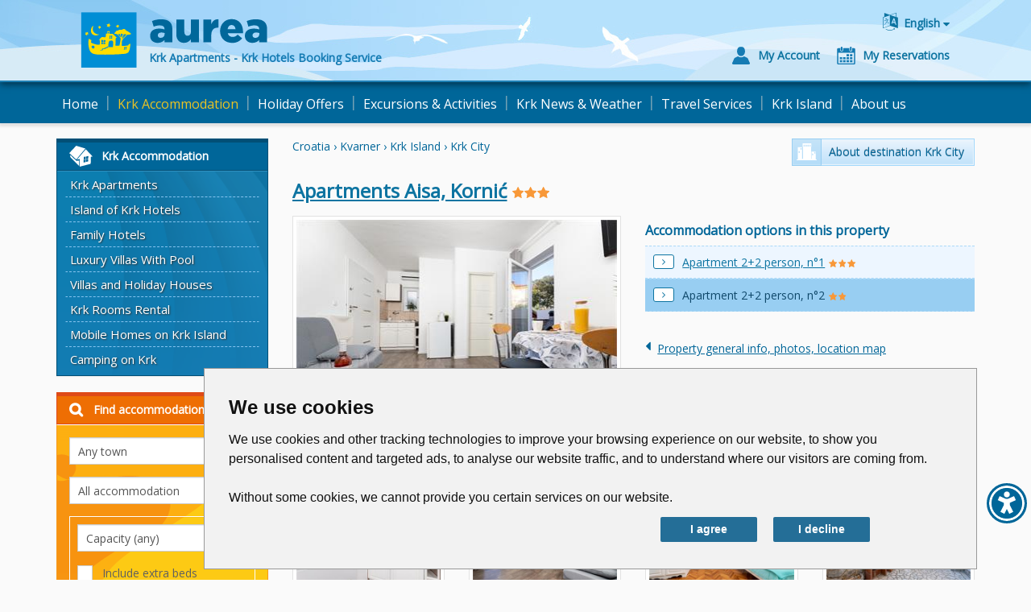

--- FILE ---
content_type: text/html; charset=utf-8
request_url: https://www.aurea-krk.com/Room.aspx?idSmjestajnaJedinicaTip=4297
body_size: 19759
content:


<!DOCTYPE html>

<html xmlns="http://www.w3.org/1999/xhtml">
<head>
    

<meta http-equiv="Content-Type" content="text/html; charset=utf-8">
<title>Krk City Apartments Aisa, Kornić - Apartment 2+2 person, n°2 - AUREA</title>
<meta name="viewport" content="width=device-width, initial-scale=1" />
<meta name="robots" content="noindex" />








<link rel='alternate' hreflang='en' href='https://www.aurea-krk.com/Room.aspx?idSmjestajnaJedinicaTip=4297' />
<link rel='alternate' hreflang='hr' href='https://www.aurea-krk.com/Room.aspx?idSmjestajnaJedinicaTip=4297&amp;lang=hr-HR' />
<link rel='alternate' hreflang='de' href='https://www.aurea-krk.com/Room.aspx?idSmjestajnaJedinicaTip=4297&amp;lang=de-DE' />
<link rel='alternate' hreflang='it' href='https://www.aurea-krk.com/Room.aspx?idSmjestajnaJedinicaTip=4297&amp;lang=it-IT' />
<link rel='alternate' hreflang='fr' href='https://www.aurea-krk.com/Room.aspx?idSmjestajnaJedinicaTip=4297&amp;lang=fr-FR' />
<link rel='alternate' hreflang='hu' href='https://www.aurea-krk.com/Room.aspx?idSmjestajnaJedinicaTip=4297&amp;lang=hu-HU' />


<link href='https://fonts.googleapis.com/css?family=Open+Sans&subset=latin,latin-ext' rel='stylesheet' type='text/css'>
<link rel="stylesheet" type="text/css" href="/content/bootstrap-aurea.min.css?a=20190605104952" />
<link rel="stylesheet" type="text/css" href="//netdna.bootstrapcdn.com/font-awesome/4.4.0/css/font-awesome.min.css" />

<link rel="stylesheet" type="text/css" href="/content/bootstrap-datetimepicker.min.css?a=1" />
<link rel="stylesheet" type="text/css" href="/content/a18y.min.css?a=1" />
<link rel="stylesheet" type="text/css" href="/content/aurea-custom.css?a=20231030045815" />
<link href='/content/lightbox.css'  rel='stylesheet' type='text/css' />


<script src="//code.jquery.com/jquery-2.1.4.min.js"></script>

<script src="/scripts/a18y.min.js"></script>
<!-- Google tag (gtag.js) for GA4 -->
<script async src="https://www.googletagmanager.com/gtag/js?id=G-WQN86EN4FF"></script>
<script>
  window.dataLayer = window.dataLayer || [];
  function gtag(){dataLayer.push(arguments);}
  gtag('js', new Date());

  gtag('config', 'G-WQN86EN4FF');
</script>

<!-- OLD Google script for Universal Analitics - to be removed ? -->
<script type="text/javascript">
    var _gaq = _gaq || [];
    _gaq.push(['_setAccount', 'UA-20333777-1']);
    _gaq.push(['_trackPageview']);
    (function () {
        var ga = document.createElement('script'); ga.type = 'text/javascript'; ga.async = true;
        ga.src = ('https:' == document.location.protocol ? 'https://ssl' : 'http://www') + '.google-analytics.com/ga.js';
        var s = document.getElementsByTagName('script')[0]; s.parentNode.insertBefore(ga, s);
    })();
</script>

<!-- Facebook Pixel Code -->
<script>
    !function (f, b, e, v, n, t, s) {
        if (f.fbq) return; n = f.fbq = function () {
            n.callMethod ?
                n.callMethod.apply(n, arguments) : n.queue.push(arguments)
        }; if (!f._fbq) f._fbq = n;
        n.push = n; n.loaded = !0; n.version = '2.0'; n.queue = []; t = b.createElement(e); t.async = !0;
        t.src = v; s = b.getElementsByTagName(e)[0]; s.parentNode.insertBefore(t, s)
    }(window,
        document, 'script', '//connect.facebook.net/en_US/fbevents.js');
    fbq('init', '572412166248721');
    fbq('track', "PageView");</script>
<noscript>
    <img height="1" width="1" style="display: none"
        src="https://www.facebook.com/tr?id=572412166248721&ev=PageView&noscript=1" />
</noscript>
<!-- End Facebook Pixel Code -->
<!-- Microsoft Clarity tracking code -->
<script type="text/javascript">
    (function(c,l,a,r,i,t,y){
        c[a]=c[a]||function(){(c[a].q=c[a].q||[]).push(arguments)};
        t=l.createElement(r);t.async=1;t.src="https://www.clarity.ms/tag/"+i;
        y=l.getElementsByTagName(r)[0];y.parentNode.insertBefore(t,y);
    })(window, document, "clarity", "script", "ejx21i3tpq");
</script>
<!-- End of Microsoft Clarity tracking code -->

</head>
<body>
<form name="aspnetForm" method="post" action="/Room.aspx?idSmjestajnaJedinicaTip=4297" id="aspnetForm">
<div>
<input type="hidden" name="__EVENTTARGET" id="__EVENTTARGET" value="" />
<input type="hidden" name="__EVENTARGUMENT" id="__EVENTARGUMENT" value="" />
<input type="hidden" name="__VSKEY" id="__VSKEY" value="VIEWSTATE_axcsilonyuwwoim4mw4kt5tb___Room.aspx__638985634912544932.cache" />
<input type="hidden" name="__VIEWSTATE" id="__VIEWSTATE" value="" />
</div>

<script type="text/javascript">
//<![CDATA[
var theForm = document.forms['aspnetForm'];
function __doPostBack(eventTarget, eventArgument) {
    if (!theForm.onsubmit || (theForm.onsubmit() != false)) {
        theForm.__EVENTTARGET.value = eventTarget;
        theForm.__EVENTARGUMENT.value = eventArgument;
        theForm.submit();
    }
}
//]]>
</script>


<script src="/WebResource.axd?d=-t1UwJJ1WmsfYl-tMQsb43G2Ngch9-OFfDE4xzsHlxUFzq5Y2Dp81Ve97xcSNv8y82YAYv2zLnrhjMiHftoDBh-l692d0UgIQNpPqszKj6s1&amp;t=638286151360000000" type="text/javascript"></script>


<script src="/ScriptResource.axd?d=HCmR2gV7jVzFQohjXidaqn6ywhNc6KdvbulESMI8ObwnRsLLrF-rEU1jPyohEifNydO6oh0dBJrmKU7MQsdLeUhSLDa1g4okHDLfx96V1vJW_evlyHdpCRj-EbKGmKsMv4A2IgaLNDvP5185Wjy7fOkuukXtCfCRvLXqF2VvPBb7v9bpAe8GHdrNJw9ohopT0&amp;t=13798092" type="text/javascript"></script>
<script type="text/javascript">
//<![CDATA[
if (typeof(Sys) === 'undefined') throw new Error('ASP.NET Ajax client-side framework failed to load.');
//]]>
</script>

<script src="/ScriptResource.axd?d=cCM_BkN83Ats2jFG4WU2IEMFLFQvwlJX1O2BxknZpgUo920NUXlHvWI5nkBB9VDL0lGLTAz5suzUx50idTwq8Nju7VugRX4RqzK-TiR7O8QZVVWoECwaVAm53YxJPzNp_jMKf7uBudDd0EbYgJOaf6Sr6NRx5B5JY6ulHZrBXE-0Tha2y5WUVe3DYvtnHEC50&amp;t=13798092" type="text/javascript"></script>
<div>

	<input type="hidden" name="__EVENTVALIDATION" id="__EVENTVALIDATION" value="/wEdACqvVXD1oYELeveMr0vHCmYP/wsN319cgbv8EC4WDZkYi8215akwdwIwIZmSIFG1ea0+9UQBGcBPHOmZgPVn2LQeiFfNPq0fHVh9+yTGItf2rwmYKndL5/QqXeCiLyItuI0uYKmPDiNOYs+DuJrMpmNrKXBPSDUCC+m0TR8HKavpBaXcH22R2Yx7U/1vYfpZ+JQj4KGft7O7F9tWgNWD82PTMVjvGKcUNxCt/CxmCGsCVcGd7GGqI2IwcFntwVnOPFNyBnXP/sLhqCtfktTdZ8vvDoH5TipVykmPoPNOoJt6PnlOkdB706Wc+nAYMZnpfoYh5fWUas4cF4VVh3ppmAOUbSbD8LwU/NxrKGaDzpu15jo0JUDbi1o7tI+OKSsDad13Jbg4HkYXf+O5KCdgVXZJEJlYfTKvXFCLZ9c1GCd8s2ad6accWZnEpe7bP57KSzBM6qxE62QeORbA6poJSRL4PtZSM+PJGyefgZ+BU7nEzmjheSd9o/BuDSphw9TKCOeH2szj3pkNmrJ/NxxALAXJHP/pqu62JAyu/QzVWeYFQBT9diUGhtOJqsNQlnhUvsd0/apw2XTs2DBikPVz/JtS3Xel3zmtf5Vo04ILrvTIPMY38l9Hpk5ULh+VsAjetW0K5necqAQoFPXGrnpSmfr8K+42HmFaDrjwP2H0leTM4Nf1gI6e0b3CsUAoG3JFSgbsXYiKIYnEMna7xu3q+V7CI8IGZqkX1qzfWJlzSPnPpHfwNxDa/izIMo56oPXt3HjcS70im2p/nfzo2NYCGaq5c7lAER0Tw+HXGjsGqeBVvriAPEhp/iNAZgMtjE/H0c9yGwE5QU724HXi/YwZbQWkjDrHz7JC4kUNP5xfmmtWMGPpNW1jobCLAMOI2ZHRAsaFdWmeqfFMcRXXtjhi94Q6qjezs15Az9wyvP4PGSd95w==" />
</div>
<script type="text/javascript">
//<![CDATA[
Sys.WebForms.PageRequestManager._initialize('ctl00$ScriptManager', 'aspnetForm', ['tctl00$MainContentHolder$BookingCalendar$update1','','tctl00$MainContentHolder$BookingCalendar$Selling',''], [], [], 90, 'ctl00');
//]]>
</script>



<div class="row-header">
    <div class="page-header navbar-static-top">
        <div class="container">
            <div class="row">
                <div class="col-lg-12 col-md-12 col-sm-12 col-xs-12">
                    <a href="/" id="ctl00_pageHeader_lnkHome" class="head-logo" title="Krk Apartments - Krk Hotels Booking Service">
                        <img src="/content/images/svg/aurea-krk.svg" class="logo-visual" alt="Krk Apartments - Krk Hotels Booking Service" />
                        <img src="/content/images/svg/aurea.svg" class="logo-text"  alt="Krk Apartments - Krk Hotels Booking Service" />
                        <span class="head-logo-text">Krk Apartments - Krk Hotels Booking Service</span>
                    </a>
                    <div class="head-buttons">
                        

<div class="language-box dropdown">
    <div class="btn btn-link dropdown-toggle btn-lng" id="dropdownLng" data-toggle="dropdown" aria-haspopup="true" aria-expanded="true">
        <span class="lng-text">English </span>
        <span class="lng-text-short">EN</span>
    </div>
    
    <ul class="dropdown-menu" aria-labelledby="dropdownLng">
    
            <li><a href='/Room.aspx?idSmjestajnaJedinicaTip=4297&lang=hr-HR' title='hrvatski '>Hrvatski </a></li>
        
            <li><span class='current-lang'>English </span></li>
        
            <li><a href='/Room.aspx?idSmjestajnaJedinicaTip=4297&lang=it-IT' title='italiano '>Italiano </a></li>
        
            <li><a href='/Room.aspx?idSmjestajnaJedinicaTip=4297&lang=de-DE' title='Deutsch '>Deutsch </a></li>
        
            <li><a href='/Room.aspx?idSmjestajnaJedinicaTip=4297&lang=fr-FR' title='français '>Français </a></li>
        
            <li><a href='/Room.aspx?idSmjestajnaJedinicaTip=4297&lang=hu-HU' title='magyar '>Magyar </a></li>
        
    </ul>
</div>
                        
                        <div class="clearfix hidden-xs hidden-sm"></div>
                        <div class="head-user-data">
                            <a href="/MyAccount.aspx?lang=en-GB" id="ctl00_pageHeader_lnkMyAccount" class="btn btn-link btn-account"><span class="btn-text">My Account</span></a>
                            <a href="/MyReservations.aspx?lang=en-GB" id="ctl00_pageHeader_lnkMyReservations" class="btn btn-link btn-reservations"><span class="btn-text">My Reservations</span></a>
                            
                        </div>
                    </div>
                </div>
                <div id="burger-head" class="burger-menu">
                    <button type="button" class="navbar-toggle collapsed js-burger" data-toggle="collapse" data-target="#navbar-collapse" aria-expanded="false">
                        <span class="sr-only">Toggle navigation</span>
                        <span class="fa fa-2x fa-bars"></span>
                    </button>
                </div>
            </div>
        </div>
    </div>
    <div class="navbar navbar-default navbar-static-top">
        <div class="container container-navbar">
            <div class="collapse navbar-collapse" id="navbar-collapse">
                <ul class="nav navbar-nav">
                    
                            <li id="ctl00_pageHeader_rptMenu_ctl00_liItem">
                                <a id="ctl00_pageHeader_rptMenu_ctl00_lnkMenuItem" title="Krk Apartments - Krk Hotels Booking Service" class="nav-link" href="/">Home</a>
                            </li>
                            
                        <li class="separator">|</li>
                            <li id="ctl00_pageHeader_rptMenu_ctl02_liItem" class=" nav-shadow">
                                <a id="ctl00_pageHeader_rptMenu_ctl02_lnkMenuItem" title="Find accommodation on the Island of Krk" class="nav-link active" href="/accommodation-krk">Krk Accommodation</a>
                            </li>
                            
                                    <li id="ctl00_pageHeader_rptMenu_ctl02_rptSubmenu_ctl00_liItem" class="hidden-sm hidden-md hidden-lg nav-subitem">
                                        <a id="ctl00_pageHeader_rptMenu_ctl02_rptSubmenu_ctl00_lnkMenuItem" title="View our apartments on Island of Krk Croatia" href="/apartments-krk">Krk Apartments</a>
                                    </li>
                                
                                    <li id="ctl00_pageHeader_rptMenu_ctl02_rptSubmenu_ctl01_liItem" class="hidden-sm hidden-md hidden-lg nav-subitem">
                                        <a id="ctl00_pageHeader_rptMenu_ctl02_rptSubmenu_ctl01_lnkMenuItem" title="Accommodation in Krk hotels" href="/hotels-krk">Island of Krk Hotels</a>
                                    </li>
                                
                                    <li id="ctl00_pageHeader_rptMenu_ctl02_rptSubmenu_ctl02_liItem" class="hidden-sm hidden-md hidden-lg nav-subitem">
                                        <a id="ctl00_pageHeader_rptMenu_ctl02_rptSubmenu_ctl02_lnkMenuItem" title="View the choice of family hotels on Krk" href="/family-hotel-krk">Family Hotels</a>
                                    </li>
                                
                                    <li id="ctl00_pageHeader_rptMenu_ctl02_rptSubmenu_ctl03_liItem" class="hidden-sm hidden-md hidden-lg nav-subitem">
                                        <a id="ctl00_pageHeader_rptMenu_ctl02_rptSubmenu_ctl03_lnkMenuItem" title="Luxury Villas With Pool" href="/villas-with-pool">Luxury Villas With Pool</a>
                                    </li>
                                
                                    <li id="ctl00_pageHeader_rptMenu_ctl02_rptSubmenu_ctl04_liItem" class="hidden-sm hidden-md hidden-lg nav-subitem">
                                        <a id="ctl00_pageHeader_rptMenu_ctl02_rptSubmenu_ctl04_lnkMenuItem" title="View Krk holiday houses and villas selection" href="/villas-holiday-houses">Villas and Holiday Houses</a>
                                    </li>
                                
                                    <li id="ctl00_pageHeader_rptMenu_ctl02_rptSubmenu_ctl05_liItem" class="hidden-sm hidden-md hidden-lg nav-subitem">
                                        <a id="ctl00_pageHeader_rptMenu_ctl02_rptSubmenu_ctl05_lnkMenuItem" title="Private accommodation in rooms and pansions on Krk" href="/rooms-pansion-krk">Krk Rooms Rental</a>
                                    </li>
                                
                                    <li id="ctl00_pageHeader_rptMenu_ctl02_rptSubmenu_ctl06_liItem" class="hidden-sm hidden-md hidden-lg nav-subitem">
                                        <a id="ctl00_pageHeader_rptMenu_ctl02_rptSubmenu_ctl06_lnkMenuItem" title="Mobile home offers on Island of Krk Croatia" href="/mobile-home-holidays">Mobile Homes on Krk Island</a>
                                    </li>
                                
                                    <li id="ctl00_pageHeader_rptMenu_ctl02_rptSubmenu_ctl07_liItem" class="hidden-sm hidden-md hidden-lg nav-subitem">
                                        <a id="ctl00_pageHeader_rptMenu_ctl02_rptSubmenu_ctl07_lnkMenuItem" title="Camping and camps on Island Krk Croatia" href="/camping-krk-croatia">Camping on Krk</a>
                                    </li>
                                
                        <li class="separator">|</li>
                            <li id="ctl00_pageHeader_rptMenu_ctl04_liItem">
                                <a id="ctl00_pageHeader_rptMenu_ctl04_lnkMenuItem" title="Book a holiday package" class="nav-link" href="/krk-wakeboard-package-holiday">Holiday Offers</a>
                            </li>
                            
                        <li class="separator">|</li>
                            <li id="ctl00_pageHeader_rptMenu_ctl06_liItem">
                                <a id="ctl00_pageHeader_rptMenu_ctl06_lnkMenuItem" title="Day trips and excursions on Krk Island." class="nav-link" href="/krk-excursions-day-trips">Excursions &amp; Activities</a>
                            </li>
                            
                        <li class="separator">|</li>
                            <li id="ctl00_pageHeader_rptMenu_ctl08_liItem">
                                <a id="ctl00_pageHeader_rptMenu_ctl08_lnkMenuItem" title="Island of Krk news, events, Krk weather forecast and more" class="nav-link" href="/krk-island-news">Krk News &amp; Weather</a>
                            </li>
                            
                        <li class="separator">|</li>
                            <li id="ctl00_pageHeader_rptMenu_ctl10_liItem">
                                <a id="ctl00_pageHeader_rptMenu_ctl10_lnkMenuItem" title="Travel Services - car hire, rent a car, transfers, flights" class="nav-link" href="/car-hire-island-krk">Travel Services</a>
                            </li>
                            
                        <li class="separator">|</li>
                            <li id="ctl00_pageHeader_rptMenu_ctl12_liItem">
                                <a id="ctl00_pageHeader_rptMenu_ctl12_lnkMenuItem" title="More about Island of Krk" class="nav-link" href="/island-of-krk-croatia">Krk Island</a>
                            </li>
                            
                        <li class="separator">|</li>
                            <li id="ctl00_pageHeader_rptMenu_ctl14_liItem">
                                <a id="ctl00_pageHeader_rptMenu_ctl14_lnkMenuItem" title="About Aurea Krk Tourist Agency" class="nav-link" href="/tourist-agency-aurea">About us</a>
                            </li>
                            
                        
					
						<!-- Aurea putovanja menu HR lang only -->
						<!-- Ne koristi se -->
						<!-- Aurea putovanja menu END -->					
					
                    <li id="ctl00_pageHeader_logoutLink" class="hidden-lg hidden-md hidden-sm">
                        
                    </li>
                </ul>
            </div>
        </div>
    </div>
</div>
<div class="row-main">
    <div class="container">
        <div class="row row-inner">
        

    <div class="col-md-3 col-sm-4 left-column">
        <div id="ctl00_MainContentHolder_subMenu_divSubmenu" class="row margin-fix hidden-xs">
    <div class="col-md-12 padding-fix">
        <div class="panel panel-submenu">
            <div class="panel-heading js-toggle-trigger" data-toggle="submenu-items">
                <h3 id="ctl00_MainContentHolder_subMenu_subMenuTitle" class="panel-title panel-accomodation">Krk Accommodation</h3>
            </div>
            <div class="list-group" id="submenu-items">
                
                
                        <a id="ctl00_MainContentHolder_subMenu_rptLevel1_ctl00_lnkLev1" title="View our apartments on Island of Krk Croatia" class="list-group-item" href="/apartments-krk">Krk Apartments</a>
                    
                        <a id="ctl00_MainContentHolder_subMenu_rptLevel1_ctl01_lnkLev1" title="Accommodation in Krk hotels" class="list-group-item" href="/hotels-krk">Island of Krk Hotels</a>
                    
                        <a id="ctl00_MainContentHolder_subMenu_rptLevel1_ctl02_lnkLev1" title="View the choice of family hotels on Krk" class="list-group-item" href="/family-hotel-krk">Family Hotels</a>
                    
                        <a id="ctl00_MainContentHolder_subMenu_rptLevel1_ctl03_lnkLev1" title="Luxury Villas With Pool" class="list-group-item" href="/villas-with-pool">Luxury Villas With Pool</a>
                    
                        <a id="ctl00_MainContentHolder_subMenu_rptLevel1_ctl04_lnkLev1" title="View Krk holiday houses and villas selection" class="list-group-item" href="/villas-holiday-houses">Villas and Holiday Houses</a>
                    
                        <a id="ctl00_MainContentHolder_subMenu_rptLevel1_ctl05_lnkLev1" title="Private accommodation in rooms and pansions on Krk" class="list-group-item" href="/rooms-pansion-krk">Krk Rooms Rental</a>
                    
                        <a id="ctl00_MainContentHolder_subMenu_rptLevel1_ctl06_lnkLev1" title="Mobile home offers on Island of Krk Croatia" class="list-group-item" href="/mobile-home-holidays">Mobile Homes on Krk Island</a>
                    
                        <a id="ctl00_MainContentHolder_subMenu_rptLevel1_ctl07_lnkLev1" title="Camping and camps on Island Krk Croatia" class="list-group-item" href="/camping-krk-croatia">Camping on Krk</a>
                    
            </div>
        </div>
    </div>
</div>
<div class="clearfix"></div>

        

<div class="row margin-fix">
    <div class="col-md-12 padding-fix">
    <div class="panel panel-search">
        <div class="panel-heading js-toggle-trigger" data-toggle="search-box">
            <h3 class="panel-title">Find accommodation</h3>
        </div>
        <div id="search-box" class="panel-body form-horizontal hidden">
            <div class="form-group">
                <div class="col-md-12">
                    <select name="ctl00$MainContentHolder$searchBox$dropDestinations" id="ctl00_MainContentHolder_searchBox_dropDestinations" class="form-control">
	<option value="">Any town</option>
	<option value="155">Baska</option>
	<option value="143">Krk City</option>
	<option value="147">Malinska</option>
	<option value="154">Njivice</option>
	<option value="203">Omisalj</option>
	<option value="152">Punat</option>
	<option value="199">Silo</option>
	<option value="190">Vrbnik</option>

</select>
                </div>
            </div>
            <div class="form-group">
                <div class="col-md-12">
                    <select name="ctl00$MainContentHolder$searchBox$dropLocationType" id="ctl00_MainContentHolder_searchBox_dropLocationType" class="form-control">
	<option value="">All accommodation</option>
	<option value="48">Apartments</option>
	<option value="49">Hotel</option>
	<option value="57">Rooms</option>
	<option value="58">Villas and holiday houses</option>
	<option value="77">Holiday Package</option>
	<option value="78">Mobile homes</option>

</select>
                </div>
            </div>
            <div class="well well-sm">
                <div class="form-group">
                    <div class="col-md-12">
                        <select name="ctl00$MainContentHolder$searchBox$dropCapacity" id="ctl00_MainContentHolder_searchBox_dropCapacity" class="form-control">
	<option selected="selected" value="-1">Capacity (any)</option>
	<option value="min1">minimum 1 person</option>
	<option value="min2">minimum 2 People</option>
	<option value="min3">minimum 3 People</option>
	<option value="min4">minimum 4 People</option>
	<option value="min5">minimum 5 People</option>
	<option value="min6">minimum 6 People</option>
	<option value="max2">maximum 2 People</option>
	<option value="max3">maximum 3 People</option>
	<option value="max4">maximum 4 People</option>
	<option value="max5">maximum 5 People</option>
	<option value="max6">maximum 6 People</option>
	<option value="max7">maximum 7 People</option>
	<option value="max8">maximum 8 People</option>

</select>
                    </div>
                </div>
                <div class="checkbox marginBottomSmall">
                    <span class="hidden"><input id="checkboxIncludeExtraBeds" type="checkbox" name="ctl00$MainContentHolder$searchBox$checkboxIncludeExtraBeds" /></span>
                    <label for="checkboxIncludeExtraBeds">
                        <span id="checkboxIncludeExtraBedsActor" class="checkbox-box"></span> &nbsp; Include extra beds
                    </label>
                </div>
            </div>
            <div class="well well-sm">
                <div class="checkbox marginBottomSmall">
                    <span class="hidden"><input id="checkRaspolozivo" type="checkbox" name="ctl00$MainContentHolder$searchBox$checkRaspolozivo" /></span>
                    <label for="checkRaspolozivo">
                        <span id="checkRaspolozivoActor" class="checkbox-box"></span> &nbsp; Only available
                    </label>
                </div>
                <div class="form-group">
                    <label for="dateFromObj" class="col-md-2 control-label">
                        from</label>
                    <div class="col-md-10">
                        <div class="input-group date" id="dateFromObj">
                            <input name="ctl00$MainContentHolder$searchBox$dateFrom" type="text" value="13/11/2025" id="ctl00_MainContentHolder_searchBox_dateFrom" class="form-control" />
                            <span class="input-group-addon"><span class="fa fa-calendar searchDate"></span>
                            </span>
                        </div>
                    </div>
                </div>
                <div class="form-group">
                    <label for="dateUntilObj" class="col-md-2 control-label">
                        to</label>
                    <div class="col-md-10">
                        <div class="input-group date" id="dateUntilObj">
                            <input name="ctl00$MainContentHolder$searchBox$dateUntil" type="text" value="13/12/2025" id="ctl00_MainContentHolder_searchBox_dateUntil" class="form-control" />
                            <span class="input-group-addon"><span class="fa fa-calendar searchDate"></span>
                            </span>
                        </div>
                    </div>
                </div>
            </div>
            <div class="well well-sm" style="overflow:hidden;">
                <div class="checkbox">
                    <span class="hidden"><input id="chboxWiFi" type="checkbox" name="ctl00$MainContentHolder$searchBox$chboxWiFi" /></span>
                    <label for="chboxWiFi"><span class="checkbox-box"></span> &nbsp; WiFi / Internet</label>
                </div>
                <div class="checkbox">
                    <span class="hidden"><input id="chboxPets" type="checkbox" name="ctl00$MainContentHolder$searchBox$chboxPets" /></span>
                    <label for="chboxPets"><span class="checkbox-box"></span> &nbsp; Pets allowed</label>
                </div>
            </div>
            <div class="row-search-btn form-group">
                <div class="col-md-12">
                    <a id="ctl00_MainContentHolder_searchBox_btnSearch" class="btn btn-search btn-xlg js-loader searchFilter" href="javascript:__doPostBack(&#39;ctl00$MainContentHolder$searchBox$btnSearch&#39;,&#39;&#39;)"><span class="pull-center">Search</span></a>
                </div>
            </div>
            <div class="row-search-name form-inline form-group">
                <div class="col-md-12">
                    <input name="ctl00$MainContentHolder$searchBox$txtName" type="text" id="ctl00_MainContentHolder_searchBox_txtName" class="form-control namesearch" placeholder="Search by name" />
                </div>
                <div class="col-md-12 marginTop">
                    <a id="ctl00_MainContentHolder_searchBox_btnSearchName" class="btn btn-search btn-xlg js-loader searchName" href="javascript:__doPostBack(&#39;ctl00$MainContentHolder$searchBox$btnSearchName&#39;,&#39;&#39;)"><span class="pull-center">Search</span></a>
                </div>
            </div>
            <div class="row-search-map form-inline form-group">
                <div class="col-md-12">
                    <a href="/island-krk-map" id="ctl00_MainContentHolder_searchBox_mapSearch" class="btn btn-map-search">Find accommodation on&nbsp;the map</a>
                </div>
            </div>
        </div>
    </div>
    </div>
</div>
        <div class="clearfix"></div>
        
    </div>
    <div class="col-md-9 col-sm-8">
        <div class="row">
            <div class="col-md-6 col-sm-6 col-xs-12">
                <span id="ctl00_MainContentHolder_destination" class="location-destination js-inner-link" data-url="/krk-town">Croatia › Kvarner › Krk Island › Krk City</span>
            </div>
            <div class="col-md-6 col-sm-6 hidden-xs">
                <a href="/krk-town" id="ctl00_MainContentHolder_lnkDestination" class="btn btn-default about-destination-link hidden-sm hidden-xs">About destination Krk City</a>
                
            </div>
        </div>
        <h2 class="location-name"><a href="/Location.aspx?idLokacija=2733" id="ctl00_MainContentHolder_titleLinkLokacija" class="h2-link">Apartments  Aisa, Kornić</a>
            

<span class="category">
<img class="star" src="/content/images/svg/star.svg" alt="" /><img class="star" src="/content/images/svg/star.svg" alt="" /><img class="star" src="/content/images/svg/star.svg" alt="" />
</span>
        </h2>
        
        <div class="clearfix"></div>
        <div class="row">
            <div class="col-md-6 hidden-sm hidden-xs">
                <img src="/resources/imagesUpload/formatted/51891_responsiveImage.jpg" id="ctl00_MainContentHolder_locImg" class="img-responsive img-with-border" alt="Apartment 2+2 person, n°2" />
                <a href="/krk-town" id="ctl00_MainContentHolder_lnkDestinationsm" class="btn btn-default about-destination-link hidden-lg hidden-md hidden-xs">About destination Krk City</a>
            </div>
            <div class="col-md-6 col-sm-12">
                

<h4 class="roomsLinks js-toggle-trigger-small" data-toggle="roomsLinksInRoom">Accommodation options in this property</h4>
<div class="row" id="roomsLinksInRoom">

        <div class="col-md-12"><div id="ctl00_MainContentHolder_Rooms_LinkRepeater_ctl00_roomLinkHolder" class="room-line">
            <a href="/Room.aspx?idSmjestajnaJedinicaTip=4296" id="ctl00_MainContentHolder_Rooms_LinkRepeater_ctl00_roomLink" class="roomLink" title="Apartment 2+2 person, n°1">Apartment 2+2 person, n°1</a>

<span class="categorySmall">
<img class="star" src="/content/images/svg/star.svg" alt="" /><img class="star" src="/content/images/svg/star.svg" alt="" /><img class="star" src="/content/images/svg/star.svg" alt="" />
</span>
        </div></div>
	
        <div class="col-md-12"><div id="ctl00_MainContentHolder_Rooms_LinkRepeater_ctl01_roomLinkHolder" class="room-line active">
            <a href="/Room.aspx?idSmjestajnaJedinicaTip=4297" id="ctl00_MainContentHolder_Rooms_LinkRepeater_ctl01_roomLink" class="roomLink" title="Apartment 2+2 person, n°2">Apartment 2+2 person, n°2</a>

<span class="categorySmall">
<img class="star" src="/content/images/svg/star.svg" alt="" /><img class="star" src="/content/images/svg/star.svg" alt="" />
</span>
        </div></div>
	
    <div class="col-md-12 unit-box">
        <a href="/Location.aspx?idLokacija=2733" id="ctl00_MainContentHolder_Rooms_linkLokacija" class="location-backbutton backbutton-object" title="Apartments  Aisa, Kornić"><!-- Back to Accommodation Object -->
Property general info, photos, location map
</a>
    </div>
</div>
<div class="clear"></div>
            </div>
        </div>
        <h1 class="room-name">Apartment 2+2 person, n°2
            

<span class="category">
<img class="star" src="/content/images/svg/star.svg" alt="" /><img class="star" src="/content/images/svg/star.svg" alt="" />
</span>
        </h1>
        

<div class="row gallery" id="mainGallery">
<div class="col-md-12">
    <div class="slide" id="imageGallery">
        <div class="gallery-inner">
        <div class="item col-lg-3 col-md-4 col-sm-6 col-xs-12" id="gImg-0"><a class="gallery-item-link js-gallery-image-holder" data-lightbox="gallery" data-title="" href="/resources/imagesUpload/51894.jpg"><img src="/resources/imagesUpload/formatted/51894_mediumImage.jpg" alt="" class="img-responsive" srcset="/resources/imagesUpload/formatted/51894_mediumImage.jpg 270w, /resources/imagesUpload/formatted/51894_responsiveImage.jpg 469w" sizes="(min-width: 470px) 250px, 469px" /></a></div><div class="item col-lg-3 col-md-4 col-sm-6 col-xs-12" id="gImg-1"><a class="gallery-item-link js-gallery-image-holder" data-lightbox="gallery" data-title="" href="/resources/imagesUpload/51888.jpg"><img src="/resources/imagesUpload/formatted/51888_mediumImage.jpg" alt="" class="img-responsive" srcset="/resources/imagesUpload/formatted/51888_mediumImage.jpg 270w, /resources/imagesUpload/formatted/51888_responsiveImage.jpg 469w" sizes="(min-width: 470px) 250px, 469px" /></a></div><div class="item col-lg-3 col-md-4 col-sm-6 col-xs-12" id="gImg-2"><a class="gallery-item-link js-gallery-image-holder" data-lightbox="gallery" data-title="" href="/resources/imagesUpload/51901.jpg"><img src="/resources/imagesUpload/formatted/51901_mediumImage.jpg" alt="" class="img-responsive" srcset="/resources/imagesUpload/formatted/51901_mediumImage.jpg 270w, /resources/imagesUpload/formatted/51901_responsiveImage.jpg 469w" sizes="(min-width: 470px) 250px, 469px" /></a></div><div class="item col-lg-3 col-md-4 col-sm-6 col-xs-12" id="gImg-3"><a class="gallery-item-link js-gallery-image-holder" data-lightbox="gallery" data-title="" href="/resources/imagesUpload/51903.jpg"><img src="/resources/imagesUpload/formatted/51903_mediumImage.jpg" alt="" class="img-responsive" srcset="/resources/imagesUpload/formatted/51903_mediumImage.jpg 270w, /resources/imagesUpload/formatted/51903_responsiveImage.jpg 469w" sizes="(min-width: 470px) 250px, 469px" /></a></div><div class="item col-lg-3 col-md-4 col-sm-6 col-xs-12 hidden" id="gImg-4"><a class="gallery-item-link js-gallery-image-holder" data-lightbox="gallery" data-title="" href="/resources/imagesUpload/51890.jpg"><img src="/resources/imagesUpload/formatted/51890_mediumImage.jpg" alt="" class="img-responsive" srcset="/resources/imagesUpload/formatted/51890_mediumImage.jpg 270w, /resources/imagesUpload/formatted/51890_responsiveImage.jpg 469w" sizes="(min-width: 470px) 250px, 469px" /></a></div><div class="item col-lg-3 col-md-4 col-sm-6 col-xs-12 hidden" id="gImg-5"><a class="gallery-item-link js-gallery-image-holder" data-lightbox="gallery" data-title="" href="/resources/imagesUpload/51891.jpg"><img src="/resources/imagesUpload/formatted/51891_mediumImage.jpg" alt="" class="img-responsive" srcset="/resources/imagesUpload/formatted/51891_mediumImage.jpg 270w, /resources/imagesUpload/formatted/51891_responsiveImage.jpg 469w" sizes="(min-width: 470px) 250px, 469px" /></a></div><div class="item col-lg-3 col-md-4 col-sm-6 col-xs-12 hidden" id="gImg-6"><a class="gallery-item-link js-gallery-image-holder" data-lightbox="gallery" data-title="" href="/resources/imagesUpload/51892.jpg"><img src="/resources/imagesUpload/formatted/51892_mediumImage.jpg" alt="" class="img-responsive" srcset="/resources/imagesUpload/formatted/51892_mediumImage.jpg 270w, /resources/imagesUpload/formatted/51892_responsiveImage.jpg 469w" sizes="(min-width: 470px) 250px, 469px" /></a></div><div class="item col-lg-3 col-md-4 col-sm-6 col-xs-12 hidden" id="gImg-7"><a class="gallery-item-link js-gallery-image-holder" data-lightbox="gallery" data-title="" href="/resources/imagesUpload/51893.jpg"><img src="/resources/imagesUpload/formatted/51893_mediumImage.jpg" alt="" class="img-responsive" srcset="/resources/imagesUpload/formatted/51893_mediumImage.jpg 270w, /resources/imagesUpload/formatted/51893_responsiveImage.jpg 469w" sizes="(min-width: 470px) 250px, 469px" /></a></div><div class="item col-lg-3 col-md-4 col-sm-6 col-xs-12 hidden" id="gImg-8"><a class="gallery-item-link js-gallery-image-holder" data-lightbox="gallery" data-title="" href="/resources/imagesUpload/51895.jpg"><img src="/resources/imagesUpload/formatted/51895_mediumImage.jpg" alt="" class="img-responsive" srcset="/resources/imagesUpload/formatted/51895_mediumImage.jpg 270w, /resources/imagesUpload/formatted/51895_responsiveImage.jpg 469w" sizes="(min-width: 470px) 250px, 469px" /></a></div><div class="item col-lg-3 col-md-4 col-sm-6 col-xs-12 hidden" id="gImg-9"><a class="gallery-item-link js-gallery-image-holder" data-lightbox="gallery" data-title="" href="/resources/imagesUpload/51896.jpg"><img src="/resources/imagesUpload/formatted/51896_mediumImage.jpg" alt="" class="img-responsive" srcset="/resources/imagesUpload/formatted/51896_mediumImage.jpg 270w, /resources/imagesUpload/formatted/51896_responsiveImage.jpg 469w" sizes="(min-width: 470px) 250px, 469px" /></a></div><div class="item col-lg-3 col-md-4 col-sm-6 col-xs-12 hidden" id="gImg-10"><a class="gallery-item-link js-gallery-image-holder" data-lightbox="gallery" data-title="" href="/resources/imagesUpload/51897.jpg"><img src="/resources/imagesUpload/formatted/51897_mediumImage.jpg" alt="" class="img-responsive" srcset="/resources/imagesUpload/formatted/51897_mediumImage.jpg 270w, /resources/imagesUpload/formatted/51897_responsiveImage.jpg 469w" sizes="(min-width: 470px) 250px, 469px" /></a></div><div class="item col-lg-3 col-md-4 col-sm-6 col-xs-12 hidden" id="gImg-11"><a class="gallery-item-link js-gallery-image-holder" data-lightbox="gallery" data-title="" href="/resources/imagesUpload/51898.jpg"><img src="/resources/imagesUpload/formatted/51898_mediumImage.jpg" alt="" class="img-responsive" srcset="/resources/imagesUpload/formatted/51898_mediumImage.jpg 270w, /resources/imagesUpload/formatted/51898_responsiveImage.jpg 469w" sizes="(min-width: 470px) 250px, 469px" /></a></div><div class="item col-lg-3 col-md-4 col-sm-6 col-xs-12 hidden" id="gImg-12"><a class="gallery-item-link js-gallery-image-holder" data-lightbox="gallery" data-title="" href="/resources/imagesUpload/51899.jpg"><img src="/resources/imagesUpload/formatted/51899_mediumImage.jpg" alt="" class="img-responsive" srcset="/resources/imagesUpload/formatted/51899_mediumImage.jpg 270w, /resources/imagesUpload/formatted/51899_responsiveImage.jpg 469w" sizes="(min-width: 470px) 250px, 469px" /></a></div><div class="item col-lg-3 col-md-4 col-sm-6 col-xs-12 hidden" id="gImg-13"><a class="gallery-item-link js-gallery-image-holder" data-lightbox="gallery" data-title="" href="/resources/imagesUpload/51900.jpg"><img src="/resources/imagesUpload/formatted/51900_mediumImage.jpg" alt="" class="img-responsive" srcset="/resources/imagesUpload/formatted/51900_mediumImage.jpg 270w, /resources/imagesUpload/formatted/51900_responsiveImage.jpg 469w" sizes="(min-width: 470px) 250px, 469px" /></a></div><div class="item col-lg-3 col-md-4 col-sm-6 col-xs-12 hidden" id="gImg-14"><a class="gallery-item-link js-gallery-image-holder" data-lightbox="gallery" data-title="" href="/resources/imagesUpload/51902.jpg"><img src="/resources/imagesUpload/formatted/51902_mediumImage.jpg" alt="" class="img-responsive" srcset="/resources/imagesUpload/formatted/51902_mediumImage.jpg 270w, /resources/imagesUpload/formatted/51902_responsiveImage.jpg 469w" sizes="(min-width: 470px) 250px, 469px" /></a></div><div class="item col-lg-3 col-md-4 col-sm-6 col-xs-12 hidden" id="gImg-15"><a class="gallery-item-link js-gallery-image-holder" data-lightbox="gallery" data-title="" href="/resources/imagesUpload/51904.jpg"><img src="/resources/imagesUpload/formatted/51904_mediumImage.jpg" alt="" class="img-responsive" srcset="/resources/imagesUpload/formatted/51904_mediumImage.jpg 270w, /resources/imagesUpload/formatted/51904_responsiveImage.jpg 469w" sizes="(min-width: 470px) 250px, 469px" /></a></div>
        </div>
        <a class="left gallery-control js-galleryScrollLeft"></a>
        <a class="right gallery-control js-galleryScrollRight"></a>
    </div>
</div>
</div>

        

<h4 id="booking">Booking calendar</h4>
<a name="Calendar"></a>
<div id="ctl00_MainContentHolder_BookingCalendar_update1" class="row availability">
	
    <div class="col-lg-8 col-md-12 col-sm-12 col-xs-12">
        <div class="kalendarTable-holder">
        <table id="kalendar" class="kalendarTable">
            <tr>
                <td class="CalendarScroll" onselectstart="return false" onmousedown="return false">
                    <span class="scrollLeft calendar-scroll-disabled js-scrollLeft" id="scrollLeft_4297"></span>
                </td>
                
                        <td id='month_4297_0'
                            >
                            <table id="ctl00_MainContentHolder_BookingCalendar_MonthRepeater_ctl00_monthTable" class="table-month">
		<tr>
			<td class="month-name" colspan="7">
                                        October, 2025
                                    </td>
		</tr>
		<tr>
			<td class="day-name">M</td>
			<td class="day-name">T</td>
			<td class="day-name">W</td>
			<td class="day-name">T</td>
			<td class="day-name">F</td>
			<td class="day-name">S</td>
			<td class="day-name">S</td>
		</tr>
		<tr class="days">
			<td>&nbsp;</td>
			<td>&nbsp;</td>
			<td class="NN">1</td>
			<td class="NN">2</td>
			<td class="NN">3</td>
			<td class="NN">4</td>
			<td class="NN">5</td>
		</tr>
		<tr class="days">
			<td class="NN">6</td>
			<td class="NN">7</td>
			<td class="NN">8</td>
			<td class="NN">9</td>
			<td class="NN">10</td>
			<td class="NN">11</td>
			<td class="NN">12</td>
		</tr>
		<tr class="days">
			<td class="NN">13</td>
			<td class="NN">14</td>
			<td class="NN">15</td>
			<td class="NN">16</td>
			<td class="NN">17</td>
			<td class="NN">18</td>
			<td class="NN">19</td>
		</tr>
		<tr class="days">
			<td class="NN">20</td>
			<td class="NN">21</td>
			<td class="NN">22</td>
			<td class="NN">23</td>
			<td class="NN">24</td>
			<td class="NN">25</td>
			<td class="NN">26</td>
		</tr>
		<tr class="days">
			<td class="NN">27</td>
			<td class="NN">28</td>
			<td class="NN">29</td>
			<td class="NN">30</td>
			<td class="NN">31</td>
			<td>&nbsp;</td>
			<td>&nbsp;</td>
		</tr>
		<tr class="days">
			<td>&nbsp;</td>
			<td>&nbsp;</td>
			<td>&nbsp;</td>
			<td>&nbsp;</td>
			<td>&nbsp;</td>
			<td>&nbsp;</td>
			<td>&nbsp;</td>
		</tr>
	</table>
	
                        </td>
                    
                        <td id='month_4297_1'
                            >
                            <table id="ctl00_MainContentHolder_BookingCalendar_MonthRepeater_ctl01_monthTable" class="table-month">
		<tr>
			<td class="month-name" colspan="7">
                                        November, 2025
                                    </td>
		</tr>
		<tr>
			<td class="day-name">M</td>
			<td class="day-name">T</td>
			<td class="day-name">W</td>
			<td class="day-name">T</td>
			<td class="day-name">F</td>
			<td class="day-name">S</td>
			<td class="day-name">S</td>
		</tr>
		<tr class="days">
			<td>&nbsp;</td>
			<td>&nbsp;</td>
			<td>&nbsp;</td>
			<td>&nbsp;</td>
			<td>&nbsp;</td>
			<td class="NN">1</td>
			<td class="NN">2</td>
		</tr>
		<tr class="days">
			<td class="NN">3</td>
			<td class="NN">4</td>
			<td class="NN">5</td>
			<td class="NN">6</td>
			<td class="NN">7</td>
			<td class="NN">8</td>
			<td class="NN">9</td>
		</tr>
		<tr class="days">
			<td class="NN">10</td>
			<td class="NN">11</td>
			<td class="NN">12</td>
			<td class="NN">13</td>
			<td class="NN">14</td>
			<td class="NN">15</td>
			<td class="NN">16</td>
		</tr>
		<tr class="days">
			<td class="NN">17</td>
			<td class="NN">18</td>
			<td class="NN">19</td>
			<td class="NN">20</td>
			<td class="NN">21</td>
			<td class="NN">22</td>
			<td class="NN">23</td>
		</tr>
		<tr class="days">
			<td class="NN">24</td>
			<td class="NN">25</td>
			<td class="NN">26</td>
			<td class="NN">27</td>
			<td class="NN">28</td>
			<td class="NN">29</td>
			<td class="NN">30</td>
		</tr>
		<tr class="days">
			<td>&nbsp;</td>
			<td>&nbsp;</td>
			<td>&nbsp;</td>
			<td>&nbsp;</td>
			<td>&nbsp;</td>
			<td>&nbsp;</td>
			<td>&nbsp;</td>
		</tr>
	</table>
	
                        </td>
                    
                        <td id='month_4297_2'
                            >
                            <table id="ctl00_MainContentHolder_BookingCalendar_MonthRepeater_ctl02_monthTable" class="table-month">
		<tr>
			<td class="month-name" colspan="7">
                                        December, 2025
                                    </td>
		</tr>
		<tr>
			<td class="day-name">M</td>
			<td class="day-name">T</td>
			<td class="day-name">W</td>
			<td class="day-name">T</td>
			<td class="day-name">F</td>
			<td class="day-name">S</td>
			<td class="day-name">S</td>
		</tr>
		<tr class="days">
			<td class="NN">1</td>
			<td class="NN">2</td>
			<td class="NN">3</td>
			<td class="NN">4</td>
			<td class="NN">5</td>
			<td class="NN">6</td>
			<td class="NN">7</td>
		</tr>
		<tr class="days">
			<td class="NN">8</td>
			<td class="NN">9</td>
			<td class="NN">10</td>
			<td class="NN">11</td>
			<td class="NN">12</td>
			<td class="NN">13</td>
			<td class="NN">14</td>
		</tr>
		<tr class="days">
			<td class="NN">15</td>
			<td class="NN">16</td>
			<td class="NN">17</td>
			<td class="NN">18</td>
			<td class="NN">19</td>
			<td class="NN">20</td>
			<td class="NN">21</td>
		</tr>
		<tr class="days">
			<td class="NN">22</td>
			<td class="NN">23</td>
			<td class="NN">24</td>
			<td class="NN">25</td>
			<td class="NN">26</td>
			<td class="NN">27</td>
			<td class="NN">28</td>
		</tr>
		<tr class="days">
			<td class="NN">29</td>
			<td class="NN">30</td>
			<td class="NN">31</td>
			<td>&nbsp;</td>
			<td>&nbsp;</td>
			<td>&nbsp;</td>
			<td>&nbsp;</td>
		</tr>
		<tr class="days">
			<td>&nbsp;</td>
			<td>&nbsp;</td>
			<td>&nbsp;</td>
			<td>&nbsp;</td>
			<td>&nbsp;</td>
			<td>&nbsp;</td>
			<td>&nbsp;</td>
		</tr>
	</table>
	
                        </td>
                    
                        <td id='month_4297_3'
                            class='hidden'>
                            <table id="ctl00_MainContentHolder_BookingCalendar_MonthRepeater_ctl03_monthTable" class="table-month">
		<tr>
			<td class="month-name" colspan="7">
                                        January, 2026
                                    </td>
		</tr>
		<tr>
			<td class="day-name">M</td>
			<td class="day-name">T</td>
			<td class="day-name">W</td>
			<td class="day-name">T</td>
			<td class="day-name">F</td>
			<td class="day-name">S</td>
			<td class="day-name">S</td>
		</tr>
		<tr class="days">
			<td>&nbsp;</td>
			<td>&nbsp;</td>
			<td>&nbsp;</td>
			<td class="NN">1</td>
			<td class="NN">2</td>
			<td class="NN">3</td>
			<td class="NN">4</td>
		</tr>
		<tr class="days">
			<td class="NN">5</td>
			<td class="NN">6</td>
			<td class="NN">7</td>
			<td class="NN">8</td>
			<td class="NN">9</td>
			<td class="NN">10</td>
			<td class="NN">11</td>
		</tr>
		<tr class="days">
			<td class="NN">12</td>
			<td class="NN">13</td>
			<td class="NN">14</td>
			<td class="NN">15</td>
			<td class="NN">16</td>
			<td class="NN">17</td>
			<td class="NN">18</td>
		</tr>
		<tr class="days">
			<td class="NN">19</td>
			<td class="NN">20</td>
			<td class="NN">21</td>
			<td class="NN">22</td>
			<td class="NN">23</td>
			<td class="NN">24</td>
			<td class="NN">25</td>
		</tr>
		<tr class="days">
			<td class="NN">26</td>
			<td class="NN">27</td>
			<td class="NN">28</td>
			<td class="NN">29</td>
			<td class="NN">30</td>
			<td class="NN">31</td>
			<td>&nbsp;</td>
		</tr>
		<tr class="days">
			<td>&nbsp;</td>
			<td>&nbsp;</td>
			<td>&nbsp;</td>
			<td>&nbsp;</td>
			<td>&nbsp;</td>
			<td>&nbsp;</td>
			<td>&nbsp;</td>
		</tr>
	</table>
	
                        </td>
                    
                        <td id='month_4297_4'
                            class='hidden'>
                            <table id="ctl00_MainContentHolder_BookingCalendar_MonthRepeater_ctl04_monthTable" class="table-month">
		<tr>
			<td class="month-name" colspan="7">
                                        February, 2026
                                    </td>
		</tr>
		<tr>
			<td class="day-name">M</td>
			<td class="day-name">T</td>
			<td class="day-name">W</td>
			<td class="day-name">T</td>
			<td class="day-name">F</td>
			<td class="day-name">S</td>
			<td class="day-name">S</td>
		</tr>
		<tr class="days">
			<td>&nbsp;</td>
			<td>&nbsp;</td>
			<td>&nbsp;</td>
			<td>&nbsp;</td>
			<td>&nbsp;</td>
			<td>&nbsp;</td>
			<td class="NN">1</td>
		</tr>
		<tr class="days">
			<td class="NN">2</td>
			<td class="NN">3</td>
			<td class="NN">4</td>
			<td class="NN">5</td>
			<td class="NN">6</td>
			<td class="NN">7</td>
			<td class="NN">8</td>
		</tr>
		<tr class="days">
			<td class="NN">9</td>
			<td class="NN">10</td>
			<td class="NN">11</td>
			<td class="NN">12</td>
			<td class="NN">13</td>
			<td class="NN">14</td>
			<td class="NN">15</td>
		</tr>
		<tr class="days">
			<td class="NN">16</td>
			<td class="NN">17</td>
			<td class="NN">18</td>
			<td class="NN">19</td>
			<td class="NN">20</td>
			<td class="NN">21</td>
			<td class="NN">22</td>
		</tr>
		<tr class="days">
			<td class="NN">23</td>
			<td class="NN">24</td>
			<td class="NN">25</td>
			<td class="NN">26</td>
			<td class="NN">27</td>
			<td class="NN">28</td>
			<td>&nbsp;</td>
		</tr>
		<tr class="days">
			<td>&nbsp;</td>
			<td>&nbsp;</td>
			<td>&nbsp;</td>
			<td>&nbsp;</td>
			<td>&nbsp;</td>
			<td>&nbsp;</td>
			<td>&nbsp;</td>
		</tr>
	</table>
	
                        </td>
                    
                        <td id='month_4297_5'
                            class='hidden'>
                            <table id="ctl00_MainContentHolder_BookingCalendar_MonthRepeater_ctl05_monthTable" class="table-month">
		<tr>
			<td class="month-name" colspan="7">
                                        March, 2026
                                    </td>
		</tr>
		<tr>
			<td class="day-name">M</td>
			<td class="day-name">T</td>
			<td class="day-name">W</td>
			<td class="day-name">T</td>
			<td class="day-name">F</td>
			<td class="day-name">S</td>
			<td class="day-name">S</td>
		</tr>
		<tr class="days">
			<td>&nbsp;</td>
			<td>&nbsp;</td>
			<td>&nbsp;</td>
			<td>&nbsp;</td>
			<td>&nbsp;</td>
			<td>&nbsp;</td>
			<td class="NN">1</td>
		</tr>
		<tr class="days">
			<td class="NN">2</td>
			<td class="NN">3</td>
			<td class="NN">4</td>
			<td class="NN">5</td>
			<td class="NN">6</td>
			<td class="NN">7</td>
			<td class="NN">8</td>
		</tr>
		<tr class="days">
			<td class="NN">9</td>
			<td class="NN">10</td>
			<td class="NN">11</td>
			<td class="NN">12</td>
			<td class="NN">13</td>
			<td class="NN">14</td>
			<td class="NN">15</td>
		</tr>
		<tr class="days">
			<td class="NN">16</td>
			<td class="NN">17</td>
			<td class="NN">18</td>
			<td class="NN">19</td>
			<td class="NN">20</td>
			<td class="NN">21</td>
			<td class="NN">22</td>
		</tr>
		<tr class="days">
			<td class="NN">23</td>
			<td class="NN">24</td>
			<td class="NN">25</td>
			<td class="NN">26</td>
			<td class="NN">27</td>
			<td class="NN">28</td>
			<td class="NN">29</td>
		</tr>
		<tr class="days">
			<td class="NN">30</td>
			<td class="NN">31</td>
			<td>&nbsp;</td>
			<td>&nbsp;</td>
			<td>&nbsp;</td>
			<td>&nbsp;</td>
			<td>&nbsp;</td>
		</tr>
	</table>
	
                        </td>
                    
                        <td id='month_4297_6'
                            class='hidden'>
                            <table id="ctl00_MainContentHolder_BookingCalendar_MonthRepeater_ctl06_monthTable" class="table-month">
		<tr>
			<td class="month-name" colspan="7">
                                        April, 2026
                                    </td>
		</tr>
		<tr>
			<td class="day-name">M</td>
			<td class="day-name">T</td>
			<td class="day-name">W</td>
			<td class="day-name">T</td>
			<td class="day-name">F</td>
			<td class="day-name">S</td>
			<td class="day-name">S</td>
		</tr>
		<tr class="days">
			<td>&nbsp;</td>
			<td>&nbsp;</td>
			<td class="NN">1</td>
			<td class="NN">2</td>
			<td class="NN">3</td>
			<td class="NN">4</td>
			<td class="NN">5</td>
		</tr>
		<tr class="days">
			<td class="NN">6</td>
			<td class="NN">7</td>
			<td class="NN">8</td>
			<td class="NN">9</td>
			<td class="NN">10</td>
			<td class="NN">11</td>
			<td class="NN">12</td>
		</tr>
		<tr class="days">
			<td class="NN">13</td>
			<td class="NN">14</td>
			<td class="NN">15</td>
			<td class="NN">16</td>
			<td class="NN">17</td>
			<td class="NN">18</td>
			<td class="NN">19</td>
		</tr>
		<tr class="days">
			<td class="NN">20</td>
			<td class="NN">21</td>
			<td class="NN">22</td>
			<td class="NN">23</td>
			<td class="NN">24</td>
			<td class="NN">25</td>
			<td class="NN">26</td>
		</tr>
		<tr class="days">
			<td class="NN">27</td>
			<td class="NN">28</td>
			<td class="NN">29</td>
			<td class="NN">30</td>
			<td>&nbsp;</td>
			<td>&nbsp;</td>
			<td>&nbsp;</td>
		</tr>
		<tr class="days">
			<td>&nbsp;</td>
			<td>&nbsp;</td>
			<td>&nbsp;</td>
			<td>&nbsp;</td>
			<td>&nbsp;</td>
			<td>&nbsp;</td>
			<td>&nbsp;</td>
		</tr>
	</table>
	
                        </td>
                    
                        <td id='month_4297_7'
                            class='hidden'>
                            <table id="ctl00_MainContentHolder_BookingCalendar_MonthRepeater_ctl07_monthTable" class="table-month">
		<tr>
			<td class="month-name" colspan="7">
                                        May, 2026
                                    </td>
		</tr>
		<tr>
			<td class="day-name">M</td>
			<td class="day-name">T</td>
			<td class="day-name">W</td>
			<td class="day-name">T</td>
			<td class="day-name">F</td>
			<td class="day-name">S</td>
			<td class="day-name">S</td>
		</tr>
		<tr class="days">
			<td>&nbsp;</td>
			<td>&nbsp;</td>
			<td>&nbsp;</td>
			<td>&nbsp;</td>
			<td class="NN">1</td>
			<td class="NN">2</td>
			<td class="NN">3</td>
		</tr>
		<tr class="days">
			<td class="NN">4</td>
			<td class="NN">5</td>
			<td class="NN">6</td>
			<td class="NN">7</td>
			<td class="NN">8</td>
			<td class="NN">9</td>
			<td class="NN">10</td>
		</tr>
		<tr class="days">
			<td class="NN">11</td>
			<td class="NN">12</td>
			<td class="NN">13</td>
			<td class="NN">14</td>
			<td class="NN">15</td>
			<td class="NN">16</td>
			<td class="NN">17</td>
		</tr>
		<tr class="days">
			<td class="NN">18</td>
			<td class="NN">19</td>
			<td class="NN">20</td>
			<td class="NN">21</td>
			<td class="NN">22</td>
			<td class="NN">23</td>
			<td class="NN">24</td>
		</tr>
		<tr class="days">
			<td class="NN">25</td>
			<td class="NN">26</td>
			<td class="NN">27</td>
			<td class="NN">28</td>
			<td class="NN">29</td>
			<td class="NN">30</td>
			<td class="NN">31</td>
		</tr>
		<tr class="days">
			<td>&nbsp;</td>
			<td>&nbsp;</td>
			<td>&nbsp;</td>
			<td>&nbsp;</td>
			<td>&nbsp;</td>
			<td>&nbsp;</td>
			<td>&nbsp;</td>
		</tr>
	</table>
	
                        </td>
                    
                        <td id='month_4297_8'
                            class='hidden'>
                            <table id="ctl00_MainContentHolder_BookingCalendar_MonthRepeater_ctl08_monthTable" class="table-month">
		<tr>
			<td class="month-name" colspan="7">
                                        June, 2026
                                    </td>
		</tr>
		<tr>
			<td class="day-name">M</td>
			<td class="day-name">T</td>
			<td class="day-name">W</td>
			<td class="day-name">T</td>
			<td class="day-name">F</td>
			<td class="day-name">S</td>
			<td class="day-name">S</td>
		</tr>
		<tr class="days">
			<td class="NN">1</td>
			<td class="NN">2</td>
			<td class="NN">3</td>
			<td class="NN">4</td>
			<td class="NN">5</td>
			<td class="NN">6</td>
			<td class="NN">7</td>
		</tr>
		<tr class="days">
			<td class="NN">8</td>
			<td class="NN">9</td>
			<td class="NN">10</td>
			<td class="NN">11</td>
			<td class="NN">12</td>
			<td class="NN">13</td>
			<td class="NN">14</td>
		</tr>
		<tr class="days">
			<td class="NN">15</td>
			<td class="NN">16</td>
			<td class="NN">17</td>
			<td class="NN">18</td>
			<td class="NN">19</td>
			<td class="NN">20</td>
			<td class="NN">21</td>
		</tr>
		<tr class="days">
			<td class="NN">22</td>
			<td class="NN">23</td>
			<td class="NN">24</td>
			<td class="NN">25</td>
			<td class="NN">26</td>
			<td class="NN">27</td>
			<td class="NN">28</td>
		</tr>
		<tr class="days">
			<td class="NN">29</td>
			<td class="NN">30</td>
			<td>&nbsp;</td>
			<td>&nbsp;</td>
			<td>&nbsp;</td>
			<td>&nbsp;</td>
			<td>&nbsp;</td>
		</tr>
		<tr class="days">
			<td>&nbsp;</td>
			<td>&nbsp;</td>
			<td>&nbsp;</td>
			<td>&nbsp;</td>
			<td>&nbsp;</td>
			<td>&nbsp;</td>
			<td>&nbsp;</td>
		</tr>
	</table>
	
                        </td>
                    
                        <td id='month_4297_9'
                            class='hidden'>
                            <table id="ctl00_MainContentHolder_BookingCalendar_MonthRepeater_ctl09_monthTable" class="table-month">
		<tr>
			<td class="month-name" colspan="7">
                                        July, 2026
                                    </td>
		</tr>
		<tr>
			<td class="day-name">M</td>
			<td class="day-name">T</td>
			<td class="day-name">W</td>
			<td class="day-name">T</td>
			<td class="day-name">F</td>
			<td class="day-name">S</td>
			<td class="day-name">S</td>
		</tr>
		<tr class="days">
			<td>&nbsp;</td>
			<td>&nbsp;</td>
			<td class="NN">1</td>
			<td class="NN">2</td>
			<td class="NN">3</td>
			<td class="NN">4</td>
			<td class="NN">5</td>
		</tr>
		<tr class="days">
			<td class="NN">6</td>
			<td class="NN">7</td>
			<td class="NN">8</td>
			<td class="NN">9</td>
			<td class="NN">10</td>
			<td class="NN">11</td>
			<td class="NN">12</td>
		</tr>
		<tr class="days">
			<td class="NN">13</td>
			<td class="NN">14</td>
			<td class="NN">15</td>
			<td class="NN">16</td>
			<td class="NN">17</td>
			<td class="NN">18</td>
			<td class="NN">19</td>
		</tr>
		<tr class="days">
			<td class="NN">20</td>
			<td class="NN">21</td>
			<td class="NN">22</td>
			<td class="NN">23</td>
			<td class="NN">24</td>
			<td class="NN">25</td>
			<td class="NN">26</td>
		</tr>
		<tr class="days">
			<td class="NN">27</td>
			<td class="NN">28</td>
			<td class="NN">29</td>
			<td class="NN">30</td>
			<td class="NN">31</td>
			<td>&nbsp;</td>
			<td>&nbsp;</td>
		</tr>
		<tr class="days">
			<td>&nbsp;</td>
			<td>&nbsp;</td>
			<td>&nbsp;</td>
			<td>&nbsp;</td>
			<td>&nbsp;</td>
			<td>&nbsp;</td>
			<td>&nbsp;</td>
		</tr>
	</table>
	
                        </td>
                    
                        <td id='month_4297_10'
                            class='hidden'>
                            <table id="ctl00_MainContentHolder_BookingCalendar_MonthRepeater_ctl10_monthTable" class="table-month">
		<tr>
			<td class="month-name" colspan="7">
                                        August, 2026
                                    </td>
		</tr>
		<tr>
			<td class="day-name">M</td>
			<td class="day-name">T</td>
			<td class="day-name">W</td>
			<td class="day-name">T</td>
			<td class="day-name">F</td>
			<td class="day-name">S</td>
			<td class="day-name">S</td>
		</tr>
		<tr class="days">
			<td>&nbsp;</td>
			<td>&nbsp;</td>
			<td>&nbsp;</td>
			<td>&nbsp;</td>
			<td>&nbsp;</td>
			<td class="NN">1</td>
			<td class="NN">2</td>
		</tr>
		<tr class="days">
			<td class="NN">3</td>
			<td class="NN">4</td>
			<td class="NN">5</td>
			<td class="NN">6</td>
			<td class="NN">7</td>
			<td class="NN">8</td>
			<td class="NN">9</td>
		</tr>
		<tr class="days">
			<td class="NN">10</td>
			<td class="NN">11</td>
			<td class="NN">12</td>
			<td class="NN">13</td>
			<td class="NN">14</td>
			<td class="NN">15</td>
			<td class="NN">16</td>
		</tr>
		<tr class="days">
			<td class="NN">17</td>
			<td class="NN">18</td>
			<td class="NN">19</td>
			<td class="NN">20</td>
			<td class="NN">21</td>
			<td class="NN">22</td>
			<td class="NN">23</td>
		</tr>
		<tr class="days">
			<td class="NN">24</td>
			<td class="NN">25</td>
			<td class="NN">26</td>
			<td class="NN">27</td>
			<td class="NN">28</td>
			<td class="NN">29</td>
			<td class="NN">30</td>
		</tr>
		<tr class="days">
			<td class="NN">31</td>
			<td>&nbsp;</td>
			<td>&nbsp;</td>
			<td>&nbsp;</td>
			<td>&nbsp;</td>
			<td>&nbsp;</td>
			<td>&nbsp;</td>
		</tr>
	</table>
	
                        </td>
                    
                        <td id='month_4297_11'
                            class='hidden'>
                            <table id="ctl00_MainContentHolder_BookingCalendar_MonthRepeater_ctl11_monthTable" class="table-month">
		<tr>
			<td class="month-name" colspan="7">
                                        September, 2026
                                    </td>
		</tr>
		<tr>
			<td class="day-name">M</td>
			<td class="day-name">T</td>
			<td class="day-name">W</td>
			<td class="day-name">T</td>
			<td class="day-name">F</td>
			<td class="day-name">S</td>
			<td class="day-name">S</td>
		</tr>
		<tr class="days">
			<td>&nbsp;</td>
			<td class="NN">1</td>
			<td class="NN">2</td>
			<td class="NN">3</td>
			<td class="NN">4</td>
			<td class="NN">5</td>
			<td class="NN">6</td>
		</tr>
		<tr class="days">
			<td class="NN">7</td>
			<td class="NN">8</td>
			<td class="NN">9</td>
			<td class="NN">10</td>
			<td class="NN">11</td>
			<td class="NN">12</td>
			<td class="NN">13</td>
		</tr>
		<tr class="days">
			<td class="NN">14</td>
			<td class="NN">15</td>
			<td class="NN">16</td>
			<td class="NN">17</td>
			<td class="NN">18</td>
			<td class="NN">19</td>
			<td class="NN">20</td>
		</tr>
		<tr class="days">
			<td class="NN">21</td>
			<td class="NN">22</td>
			<td class="NN">23</td>
			<td class="NN">24</td>
			<td class="NN">25</td>
			<td class="NN">26</td>
			<td class="NN">27</td>
		</tr>
		<tr class="days">
			<td class="NN">28</td>
			<td class="NN">29</td>
			<td class="NN">30</td>
			<td>&nbsp;</td>
			<td>&nbsp;</td>
			<td>&nbsp;</td>
			<td>&nbsp;</td>
		</tr>
		<tr class="days">
			<td>&nbsp;</td>
			<td>&nbsp;</td>
			<td>&nbsp;</td>
			<td>&nbsp;</td>
			<td>&nbsp;</td>
			<td>&nbsp;</td>
			<td>&nbsp;</td>
		</tr>
	</table>
	
                        </td>
                    
                        <td id='month_4297_12'
                            class='hidden'>
                            <table id="ctl00_MainContentHolder_BookingCalendar_MonthRepeater_ctl12_monthTable" class="table-month">
		<tr>
			<td class="month-name" colspan="7">
                                        October, 2026
                                    </td>
		</tr>
		<tr>
			<td class="day-name">M</td>
			<td class="day-name">T</td>
			<td class="day-name">W</td>
			<td class="day-name">T</td>
			<td class="day-name">F</td>
			<td class="day-name">S</td>
			<td class="day-name">S</td>
		</tr>
		<tr class="days">
			<td>&nbsp;</td>
			<td>&nbsp;</td>
			<td>&nbsp;</td>
			<td class="NN">1</td>
			<td class="NN">2</td>
			<td class="NN">3</td>
			<td class="NN">4</td>
		</tr>
		<tr class="days">
			<td class="NN">5</td>
			<td class="NN">6</td>
			<td class="NN">7</td>
			<td class="NN">8</td>
			<td class="NN">9</td>
			<td class="NN">10</td>
			<td class="NN">11</td>
		</tr>
		<tr class="days">
			<td class="NN">12</td>
			<td class="NN">13</td>
			<td class="NN">14</td>
			<td class="NN">15</td>
			<td class="NN">16</td>
			<td class="NN">17</td>
			<td class="NN">18</td>
		</tr>
		<tr class="days">
			<td class="NN">19</td>
			<td class="NN">20</td>
			<td class="NN">21</td>
			<td class="NN">22</td>
			<td class="NN">23</td>
			<td class="NN">24</td>
			<td class="NN">25</td>
		</tr>
		<tr class="days">
			<td class="NN">26</td>
			<td class="NN">27</td>
			<td class="NN">28</td>
			<td class="NN">29</td>
			<td class="NN">30</td>
			<td class="NN">31</td>
			<td>&nbsp;</td>
		</tr>
		<tr class="days">
			<td>&nbsp;</td>
			<td>&nbsp;</td>
			<td>&nbsp;</td>
			<td>&nbsp;</td>
			<td>&nbsp;</td>
			<td>&nbsp;</td>
			<td>&nbsp;</td>
		</tr>
	</table>
	
                        </td>
                    
                        <td id='month_4297_13'
                            class='hidden'>
                            <table id="ctl00_MainContentHolder_BookingCalendar_MonthRepeater_ctl13_monthTable" class="table-month">
		<tr>
			<td class="month-name" colspan="7">
                                        November, 2026
                                    </td>
		</tr>
		<tr>
			<td class="day-name">M</td>
			<td class="day-name">T</td>
			<td class="day-name">W</td>
			<td class="day-name">T</td>
			<td class="day-name">F</td>
			<td class="day-name">S</td>
			<td class="day-name">S</td>
		</tr>
		<tr class="days">
			<td>&nbsp;</td>
			<td>&nbsp;</td>
			<td>&nbsp;</td>
			<td>&nbsp;</td>
			<td>&nbsp;</td>
			<td>&nbsp;</td>
			<td class="NN">1</td>
		</tr>
		<tr class="days">
			<td class="NN">2</td>
			<td class="NN">3</td>
			<td class="NN">4</td>
			<td class="NN">5</td>
			<td class="NN">6</td>
			<td class="NN">7</td>
			<td class="NN">8</td>
		</tr>
		<tr class="days">
			<td class="NN">9</td>
			<td class="NN">10</td>
			<td class="NN">11</td>
			<td class="NN">12</td>
			<td class="NN">13</td>
			<td class="NN">14</td>
			<td class="NN">15</td>
		</tr>
		<tr class="days">
			<td class="NN">16</td>
			<td class="NN">17</td>
			<td class="NN">18</td>
			<td class="NN">19</td>
			<td class="NN">20</td>
			<td class="NN">21</td>
			<td class="NN">22</td>
		</tr>
		<tr class="days">
			<td class="NN">23</td>
			<td class="NN">24</td>
			<td class="NN">25</td>
			<td class="NN">26</td>
			<td class="NN">27</td>
			<td class="NN">28</td>
			<td class="NN">29</td>
		</tr>
		<tr class="days">
			<td class="NN">30</td>
			<td>&nbsp;</td>
			<td>&nbsp;</td>
			<td>&nbsp;</td>
			<td>&nbsp;</td>
			<td>&nbsp;</td>
			<td>&nbsp;</td>
		</tr>
	</table>
	
                        </td>
                    
                        <td id='month_4297_14'
                            class='hidden'>
                            <table id="ctl00_MainContentHolder_BookingCalendar_MonthRepeater_ctl14_monthTable" class="table-month">
		<tr>
			<td class="month-name" colspan="7">
                                        December, 2026
                                    </td>
		</tr>
		<tr>
			<td class="day-name">M</td>
			<td class="day-name">T</td>
			<td class="day-name">W</td>
			<td class="day-name">T</td>
			<td class="day-name">F</td>
			<td class="day-name">S</td>
			<td class="day-name">S</td>
		</tr>
		<tr class="days">
			<td>&nbsp;</td>
			<td class="NN">1</td>
			<td class="NN">2</td>
			<td class="NN">3</td>
			<td class="NN">4</td>
			<td class="NN">5</td>
			<td class="NN">6</td>
		</tr>
		<tr class="days">
			<td class="NN">7</td>
			<td class="NN">8</td>
			<td class="NN">9</td>
			<td class="NN">10</td>
			<td class="NN">11</td>
			<td class="NN">12</td>
			<td class="NN">13</td>
		</tr>
		<tr class="days">
			<td class="NN">14</td>
			<td class="NN">15</td>
			<td class="NN">16</td>
			<td class="NN">17</td>
			<td class="NN">18</td>
			<td class="NN">19</td>
			<td class="NN">20</td>
		</tr>
		<tr class="days">
			<td class="NN">21</td>
			<td class="NN">22</td>
			<td class="NN">23</td>
			<td class="NN">24</td>
			<td class="NN">25</td>
			<td class="NN">26</td>
			<td class="NN">27</td>
		</tr>
		<tr class="days">
			<td class="NN">28</td>
			<td class="NN">29</td>
			<td class="NN">30</td>
			<td class="NN">31</td>
			<td>&nbsp;</td>
			<td>&nbsp;</td>
			<td>&nbsp;</td>
		</tr>
		<tr class="days">
			<td>&nbsp;</td>
			<td>&nbsp;</td>
			<td>&nbsp;</td>
			<td>&nbsp;</td>
			<td>&nbsp;</td>
			<td>&nbsp;</td>
			<td>&nbsp;</td>
		</tr>
	</table>
	
                        </td>
                    
                        <td id='month_4297_15'
                            class='hidden'>
                            <table id="ctl00_MainContentHolder_BookingCalendar_MonthRepeater_ctl15_monthTable" class="table-month">
		<tr>
			<td class="month-name" colspan="7">
                                        January, 2027
                                    </td>
		</tr>
		<tr>
			<td class="day-name">M</td>
			<td class="day-name">T</td>
			<td class="day-name">W</td>
			<td class="day-name">T</td>
			<td class="day-name">F</td>
			<td class="day-name">S</td>
			<td class="day-name">S</td>
		</tr>
		<tr class="days">
			<td>&nbsp;</td>
			<td>&nbsp;</td>
			<td>&nbsp;</td>
			<td>&nbsp;</td>
			<td class="NN">1</td>
			<td class="NN">2</td>
			<td class="NN">3</td>
		</tr>
		<tr class="days">
			<td class="NN">4</td>
			<td class="NN">5</td>
			<td class="NN">6</td>
			<td class="NN">7</td>
			<td class="NN">8</td>
			<td class="NN">9</td>
			<td class="NN">10</td>
		</tr>
		<tr class="days">
			<td class="NN">11</td>
			<td class="NN">12</td>
			<td class="NN">13</td>
			<td class="NN">14</td>
			<td class="NN">15</td>
			<td class="NN">16</td>
			<td class="NN">17</td>
		</tr>
		<tr class="days">
			<td class="NN">18</td>
			<td class="NN">19</td>
			<td class="NN">20</td>
			<td class="NN">21</td>
			<td class="NN">22</td>
			<td class="NN">23</td>
			<td class="NN">24</td>
		</tr>
		<tr class="days">
			<td class="NN">25</td>
			<td class="NN">26</td>
			<td class="NN">27</td>
			<td class="NN">28</td>
			<td class="NN">29</td>
			<td class="NN">30</td>
			<td class="NN">31</td>
		</tr>
		<tr class="days">
			<td>&nbsp;</td>
			<td>&nbsp;</td>
			<td>&nbsp;</td>
			<td>&nbsp;</td>
			<td>&nbsp;</td>
			<td>&nbsp;</td>
			<td>&nbsp;</td>
		</tr>
	</table>
	
                        </td>
                    
                        <td id='month_4297_16'
                            class='hidden'>
                            <table id="ctl00_MainContentHolder_BookingCalendar_MonthRepeater_ctl16_monthTable" class="table-month">
		<tr>
			<td class="month-name" colspan="7">
                                        February, 2027
                                    </td>
		</tr>
		<tr>
			<td class="day-name">M</td>
			<td class="day-name">T</td>
			<td class="day-name">W</td>
			<td class="day-name">T</td>
			<td class="day-name">F</td>
			<td class="day-name">S</td>
			<td class="day-name">S</td>
		</tr>
		<tr class="days">
			<td class="NN">1</td>
			<td class="NN">2</td>
			<td class="NN">3</td>
			<td class="NN">4</td>
			<td class="NN">5</td>
			<td class="NN">6</td>
			<td class="NN">7</td>
		</tr>
		<tr class="days">
			<td class="NN">8</td>
			<td class="NN">9</td>
			<td class="NN">10</td>
			<td class="NN">11</td>
			<td class="NN">12</td>
			<td class="NN">13</td>
			<td class="NN">14</td>
		</tr>
		<tr class="days">
			<td class="NN">15</td>
			<td class="NN">16</td>
			<td class="NN">17</td>
			<td class="NN">18</td>
			<td class="NN">19</td>
			<td class="NN">20</td>
			<td class="NN">21</td>
		</tr>
		<tr class="days">
			<td class="NN">22</td>
			<td class="NN">23</td>
			<td class="NN">24</td>
			<td class="NN">25</td>
			<td class="NN">26</td>
			<td class="NN">27</td>
			<td class="NN">28</td>
		</tr>
		<tr class="days">
			<td>&nbsp;</td>
			<td>&nbsp;</td>
			<td>&nbsp;</td>
			<td>&nbsp;</td>
			<td>&nbsp;</td>
			<td>&nbsp;</td>
			<td>&nbsp;</td>
		</tr>
		<tr class="days">
			<td>&nbsp;</td>
			<td>&nbsp;</td>
			<td>&nbsp;</td>
			<td>&nbsp;</td>
			<td>&nbsp;</td>
			<td>&nbsp;</td>
			<td>&nbsp;</td>
		</tr>
	</table>
	
                        </td>
                    
                        <td id='month_4297_17'
                            class='hidden'>
                            <table id="ctl00_MainContentHolder_BookingCalendar_MonthRepeater_ctl17_monthTable" class="table-month">
		<tr>
			<td class="month-name" colspan="7">
                                        March, 2027
                                    </td>
		</tr>
		<tr>
			<td class="day-name">M</td>
			<td class="day-name">T</td>
			<td class="day-name">W</td>
			<td class="day-name">T</td>
			<td class="day-name">F</td>
			<td class="day-name">S</td>
			<td class="day-name">S</td>
		</tr>
		<tr class="days">
			<td class="NN">1</td>
			<td class="NN">2</td>
			<td class="NN">3</td>
			<td class="NN">4</td>
			<td class="NN">5</td>
			<td class="NN">6</td>
			<td class="NN">7</td>
		</tr>
		<tr class="days">
			<td class="NN">8</td>
			<td class="NN">9</td>
			<td class="NN">10</td>
			<td class="NN">11</td>
			<td class="NN">12</td>
			<td class="NN">13</td>
			<td class="NN">14</td>
		</tr>
		<tr class="days">
			<td class="NN">15</td>
			<td class="NN">16</td>
			<td class="NN">17</td>
			<td class="NN">18</td>
			<td class="NN">19</td>
			<td class="NN">20</td>
			<td class="NN">21</td>
		</tr>
		<tr class="days">
			<td class="NN">22</td>
			<td class="NN">23</td>
			<td class="NN">24</td>
			<td class="NN">25</td>
			<td class="NN">26</td>
			<td class="NN">27</td>
			<td class="NN">28</td>
		</tr>
		<tr class="days">
			<td class="NN">29</td>
			<td class="NN">30</td>
			<td class="NN">31</td>
			<td>&nbsp;</td>
			<td>&nbsp;</td>
			<td>&nbsp;</td>
			<td>&nbsp;</td>
		</tr>
		<tr class="days">
			<td>&nbsp;</td>
			<td>&nbsp;</td>
			<td>&nbsp;</td>
			<td>&nbsp;</td>
			<td>&nbsp;</td>
			<td>&nbsp;</td>
			<td>&nbsp;</td>
		</tr>
	</table>
	
                        </td>
                    
                <td class="CalendarScroll" onselectstart="return false" onmousedown="return false">
                    <span class="scrollRight js-scrollRight" id="scrollRight_4297"></span>
                </td>
            </tr>
        </table>
        </div>
    </div>
    <div class="col-lg-4 col-md-12 col-sm-12 col-xs-12">
        <div id="ctl00_MainContentHolder_BookingCalendar_Selling">
		
            <div class="panel-offer">
                <h5 class="noTopMargin marginBottomSmall">Accommodation price</h5>
                
                <div class='col-md-12'><div class='error'><ul><li>Click on the arrival and the departure dates on the calendar to see the price and to book<br><br><a class="btn btn-buy btn-group-justified CSbtnBuyBottom js-modal" data-content="175">Book now</a></ul></div></div>

                <div class="panel-body">
                    

                    

                    <div class="hidden hiddenElements">
                        <input type="submit" name="ctl00$MainContentHolder$BookingCalendar$buttonSelected" value="" id="ctl00_MainContentHolder_BookingCalendar_buttonSelected" class="hiddenElement select" />
                        <input type="hidden" name="ctl00$MainContentHolder$BookingCalendar$hiddenDates" id="ctl00_MainContentHolder_BookingCalendar_hiddenDates" />
                    </div>
                </div>
            </div>
        
	</div> 
    </div>


</div>

        

        <div class="prod-discounts">
            <ul>
                
            </ul>
            <hr>
        </div>

        
        <h4 id="ctl00_MainContentHolder_Descriptions_Grupe_ctl00_groupTitle">Information about the ACCOMMODATION UNIT</h4>
        

        <div id="ctl00_MainContentHolder_Descriptions_Grupe_ctl00_holOpisi" class="row">
            
                    <div class="col-md-6">
                        <div id="ctl00_MainContentHolder_Descriptions_Grupe_ctl00_Opisi_ctl04_col" class="col-md-12 col-description col-dark col-first">
                            <span class="inline">1st floor</span>
                            
                            
                            
                        </div>
                    </div>
                
                    <div class="col-md-6">
                        <div id="ctl00_MainContentHolder_Descriptions_Grupe_ctl00_Opisi_ctl13_col" class="col-md-12 col-description col-dark col-first">
                            <span class="inline">number of bedrooms</span>
                            
                            <span id="ctl00_MainContentHolder_Descriptions_Grupe_ctl00_Opisi_ctl13_NumericVrijednost" class="inline marginLeftSmall pull-right text-right">1</span>
                            
                        </div>
                    </div>
                
                    <div class="col-md-6">
                        <div id="ctl00_MainContentHolder_Descriptions_Grupe_ctl00_Opisi_ctl14_col" class="col-md-12 col-description">
                            <span class="inline">surface area excl<span class="hidden-xxs">usive of the</span> terrace</span>
                            
                            <span id="ctl00_MainContentHolder_Descriptions_Grupe_ctl00_Opisi_ctl14_NumericVrijednost" class="inline marginLeftSmall pull-right text-right">26 m2</span>
                            
                        </div>
                    </div>
                
                    <div class="col-md-6">
                        <div id="ctl00_MainContentHolder_Descriptions_Grupe_ctl00_Opisi_ctl27_col" class="col-md-12 col-description">
                            <span class="inline">surface area of the terrace</span>
                            
                            <span id="ctl00_MainContentHolder_Descriptions_Grupe_ctl00_Opisi_ctl27_NumericVrijednost" class="inline marginLeftSmall pull-right text-right">35 m2</span>
                            
                        </div>
                    </div>
                
                    <div class="col-md-6">
                        <div id="ctl00_MainContentHolder_Descriptions_Grupe_ctl00_Opisi_ctl30_col" class="col-md-12 col-description col-dark">
                            <span class="inline">TV</span>
                            
                            
                            
                        </div>
                    </div>
                
                    <div class="col-md-6">
                        <div id="ctl00_MainContentHolder_Descriptions_Grupe_ctl00_Opisi_ctl32_col" class="col-md-12 col-description col-dark">
                            <span class="inline">SAT TV</span>
                            <span id="ctl00_MainContentHolder_Descriptions_Grupe_ctl00_Opisi_ctl32_BoolVrijednostText" class="inline marginLeftSmall pull-right">YES</span>
                            
                            
                        </div>
                    </div>
                
                    <div class="col-md-6">
                        <div id="ctl00_MainContentHolder_Descriptions_Grupe_ctl00_Opisi_ctl34_col" class="col-md-12 col-description">
                            <span class="inline">air-conditioned</span>
                            <span id="ctl00_MainContentHolder_Descriptions_Grupe_ctl00_Opisi_ctl34_BoolVrijednostText" class="inline marginLeftSmall pull-right">YES</span>
                            
                            
                        </div>
                    </div>
                
                    <div class="col-md-6">
                        <div id="ctl00_MainContentHolder_Descriptions_Grupe_ctl00_Opisi_ctl35_col" class="col-md-12 col-description">
                            <span class="inline">number of air conditioning units</span>
                            
                            <span id="ctl00_MainContentHolder_Descriptions_Grupe_ctl00_Opisi_ctl35_NumericVrijednost" class="inline marginLeftSmall pull-right text-right">1</span>
                            
                        </div>
                    </div>
                
                    <div class="col-md-6">
                        <div id="ctl00_MainContentHolder_Descriptions_Grupe_ctl00_Opisi_ctl36_col" class="col-md-12 col-description col-dark">
                            <span class="inline">airconditioning included in the price</span>
                            
                            
                            
                        </div>
                    </div>
                
                    <div class="col-md-6">
                        <div id="ctl00_MainContentHolder_Descriptions_Grupe_ctl00_Opisi_ctl48_col" class="col-md-12 col-description col-dark">
                            <span class="inline">bed linen and towels are changed weekly</span>
                            
                            
                            
                        </div>
                    </div>
                
                    <div class="col-md-6">
                        <div id="ctl00_MainContentHolder_Descriptions_Grupe_ctl00_Opisi_ctl49_col" class="col-md-12 col-description">
                            <span class="inline">final cleaning included in the price</span>
                            
                            
                            
                        </div>
                    </div>
                
                    <div class="col-md-6">
                        <div id="ctl00_MainContentHolder_Descriptions_Grupe_ctl00_Opisi_ctl56_col" class="col-md-12 col-description">
                            <span class="inline">WiFi or Internet connection</span>
                            
                            
                            
                        </div>
                    </div>
                
                    <div class="col-md-6">
                        <div id="ctl00_MainContentHolder_Descriptions_Grupe_ctl00_Opisi_ctl59_col" class="col-md-12 col-description col-dark">
                            <span class="inline">pets not allowed</span>
                            
                            
                            
                        </div>
                    </div>
                
                    <div class="col-md-6">
                        <div id="ctl00_MainContentHolder_Descriptions_Grupe_ctl00_Opisi_ctl70_col" class="col-md-12 col-description col-dark">&nbsp;</div>
                    </div>
                
            <div class="col-md-12" style="height: 10px; overflow: hidden;">&nbsp;</div>
        </div>

        
    
        <h4 id="ctl00_MainContentHolder_Descriptions_Grupe_ctl01_groupTitle" class="h-top-border">Room 1</h4>
        

        <div id="ctl00_MainContentHolder_Descriptions_Grupe_ctl01_holOpisi" class="row">
            
                    <div class="col-md-6">
                        <div id="ctl00_MainContentHolder_Descriptions_Grupe_ctl01_Opisi_ctl01_col" class="col-md-12 col-description col-dark col-first">
                            <span class="inline">sleeps two</span>
                            
                            
                            
                        </div>
                    </div>
                
                    <div class="col-md-6">
                        <div id="ctl00_MainContentHolder_Descriptions_Grupe_ctl01_Opisi_ctl06_col" class="col-md-12 col-description col-dark col-first">
                            <span class="inline">french bed 140 cm</span>
                            
                            
                            
                        </div>
                    </div>
                
                    <div class="col-md-6">
                        <div id="ctl00_MainContentHolder_Descriptions_Grupe_ctl01_Opisi_ctl12_col" class="col-md-12 col-description">
                            <span class="inline">laminate flooring</span>
                            
                            
                            
                        </div>
                    </div>
                
                    <div class="col-md-6">
                        <div id="ctl00_MainContentHolder_Descriptions_Grupe_ctl01_Opisi_ctl26_col" class="col-md-12 col-description">&nbsp;</div>
                    </div>
                
            <div class="col-md-12" style="height: 10px; overflow: hidden;">&nbsp;</div>
        </div>

        
    
        <h4 id="ctl00_MainContentHolder_Descriptions_Grupe_ctl05_groupTitle" class="h-top-border">Kitchen</h4>
        

        <div id="ctl00_MainContentHolder_Descriptions_Grupe_ctl05_holOpisi" class="row">
            
                    <div class="col-md-6">
                        <div id="ctl00_MainContentHolder_Descriptions_Grupe_ctl05_Opisi_ctl00_col" class="col-md-12 col-description col-dark col-first">
                            <span class="inline">electric stove</span>
                            
                            
                            
                        </div>
                    </div>
                
                    <div class="col-md-6">
                        <div id="ctl00_MainContentHolder_Descriptions_Grupe_ctl05_Opisi_ctl03_col" class="col-md-12 col-description col-dark col-first">
                            <span class="inline">number of rings on the stove</span>
                            
                            <span id="ctl00_MainContentHolder_Descriptions_Grupe_ctl05_Opisi_ctl03_NumericVrijednost" class="inline marginLeftSmall pull-right text-right">2</span>
                            
                        </div>
                    </div>
                
                    <div class="col-md-6">
                        <div id="ctl00_MainContentHolder_Descriptions_Grupe_ctl05_Opisi_ctl05_col" class="col-md-12 col-description">
                            <span class="inline">kitchen equiped with cookware</span>
                            
                            
                            
                        </div>
                    </div>
                
                    <div class="col-md-6">
                        <div id="ctl00_MainContentHolder_Descriptions_Grupe_ctl05_Opisi_ctl07_col" class="col-md-12 col-description">
                            <span class="inline">refrigerator with a freezer</span>
                            
                            
                            
                        </div>
                    </div>
                
                    <div class="col-md-6">
                        <div id="ctl00_MainContentHolder_Descriptions_Grupe_ctl05_Opisi_ctl09_col" class="col-md-12 col-description col-dark">
                            <span class="inline">microwave oven</span>
                            
                            
                            
                        </div>
                    </div>
                
                    <div class="col-md-6">
                        <div id="ctl00_MainContentHolder_Descriptions_Grupe_ctl05_Opisi_ctl13_col" class="col-md-12 col-description col-dark">
                            <span class="inline">kettle</span>
                            
                            
                            
                        </div>
                    </div>
                
            <div class="col-md-12" style="height: 10px; overflow: hidden;">&nbsp;</div>
        </div>

        
    
        <h4 id="ctl00_MainContentHolder_Descriptions_Grupe_ctl06_groupTitle" class="h-top-border">Living area</h4>
        

        <div id="ctl00_MainContentHolder_Descriptions_Grupe_ctl06_holOpisi" class="row">
            
                    <div class="col-md-6">
                        <div id="ctl00_MainContentHolder_Descriptions_Grupe_ctl06_Opisi_ctl02_col" class="col-md-12 col-description col-dark col-first">
                            <span class="inline">the living room and the dining room are one room</span>
                            
                            
                            
                        </div>
                    </div>
                
                    <div class="col-md-6">
                        <div id="ctl00_MainContentHolder_Descriptions_Grupe_ctl06_Opisi_ctl03_col" class="col-md-12 col-description col-dark col-first">
                            <span class="inline">dining table and chairs for all persons</span>
                            
                            
                            
                        </div>
                    </div>
                
                    <div class="col-md-6">
                        <div id="ctl00_MainContentHolder_Descriptions_Grupe_ctl06_Opisi_ctl06_col" class="col-md-12 col-description">
                            <span class="inline">couch/sofa bed for 2</span>
                            
                            
                            
                        </div>
                    </div>
                
                    <div class="col-md-6">
                        <div id="ctl00_MainContentHolder_Descriptions_Grupe_ctl06_Opisi_ctl16_col" class="col-md-12 col-description">
                            <span class="inline">tiles</span>
                            
                            
                            
                        </div>
                    </div>
                
            <div class="col-md-12" style="height: 10px; overflow: hidden;">&nbsp;</div>
        </div>

        
    
        <h4 id="ctl00_MainContentHolder_Descriptions_Grupe_ctl07_groupTitle" class="h-top-border">Bathroom</h4>
        

        <div id="ctl00_MainContentHolder_Descriptions_Grupe_ctl07_holOpisi" class="row">
            
                    <div class="col-md-6">
                        <div id="ctl00_MainContentHolder_Descriptions_Grupe_ctl07_Opisi_ctl00_col" class="col-md-12 col-description col-dark col-first">
                            <span class="inline">the bathroom has a window</span>
                            
                            
                            
                        </div>
                    </div>
                
                    <div class="col-md-6">
                        <div id="ctl00_MainContentHolder_Descriptions_Grupe_ctl07_Opisi_ctl05_col" class="col-md-12 col-description col-dark col-first">
                            <span class="inline">bathroom with a shower</span>
                            
                            
                            
                        </div>
                    </div>
                
                    <div class="col-md-6">
                        <div id="ctl00_MainContentHolder_Descriptions_Grupe_ctl07_Opisi_ctl06_col" class="col-md-12 col-description">
                            <span class="inline">number of bathrooms</span>
                            
                            <span id="ctl00_MainContentHolder_Descriptions_Grupe_ctl07_Opisi_ctl06_NumericVrijednost" class="inline marginLeftSmall pull-right text-right">1</span>
                            
                        </div>
                    </div>
                
                    <div class="col-md-6">
                        <div id="ctl00_MainContentHolder_Descriptions_Grupe_ctl07_Opisi_ctl07_col" class="col-md-12 col-description">
                            <span class="inline">hair-dryer</span>
                            
                            
                            
                        </div>
                    </div>
                
            <div class="col-md-12" style="height: 10px; overflow: hidden;">&nbsp;</div>
        </div>

        
    


        <hr>
<div class="row">
	<div class="col-lg-5 col-md-6 col-sm-8 col-xs-12">
     <a href="#booking" class="btn btn-buy  btn-group-justified CSbtnBuyBottom">Back to booking calendar</a>
	</div>
</div>


<!-- -->
<script type="text/javascript">
//Always show prices if price=price param exists in URL
let searchParams = new URLSearchParams(window.location.search);
if (searchParams.has('price')) {
    let priceparam = searchParams.get('price');
    if (priceparam == 'price') {
        document.getElementById("PricelistContainerDiv").style.display="block";
    }
}
</script>

    </div>

        </div>
    </div>
</div>


   <!-- Accessibility Modal -->
    <div id="a18y" class="a18y-modal">
      <div class="a18y-modal-content">
        <section class="a18y-modal-header">
          <h2>Accessibility</h2>
          <span class="close" id="closeModalBtn">&#215;</span>
        </section>
        <ul>
          <li class="contrastItem">
            <a href="#" id="contrastBtn" class="a18y-link">Contrast: Off</a>
          </li>
          <li class="grayscaleItem">
            <a href="#" id="grayscaleBtn" class="a18y-link">Grayscale: Off</a>
          </li>
          <li class="invertItem">
            <a href="#" id="invertBtn" class="a18y-link">Invert: Off</a>
          </li>
          <li class="fontSizeItem">
            <fieldset id="fontSizeFieldset">
              <div class="fontSizeDefault">
                <input type="radio" name="fontSize" value="default" id="fontSizeDefault" />
                <label for="fontSizeDefault">DEF</label>
              </div>
              <div class="fontSizeLarge">
                <input type="radio" name="fontSize" value="large" id="fontSizeLarge" />
                <label for="fontSizeLarge">L</label>
              </div>
              <div class="fontSizeExtraLarge">
                <input type="radio" name="fontSize" value="extra-large" id="fontSizeExtraLarge" />
                <label for="fontSizeExtraLarge">XL</label>
              </div>
            </fieldset>
            <span>Font size</span>
          </li>
          <li class="dyslexicFontItem">
            <a href="#" id="dyslexicFontBtn" class="a18y-link">Dyslexic Font: Off</a>
          </li>
          <li class="charSpacingItem">
            <a href="#" id="charSpacingBtn" class="a18y-link">Character Spacing</a>
          </li>
          <li class="lineHeightItem">
            <a href="#" id="lineHeightBtn" class="a18y-link">Line Height</a>
          </li>
          <li class="highlightContentItem">
            <a href="#" id="highlightContentBtn" class="a18y-link">Highlight Content</a>
          </li>
          <li class="readContentItem">
            <a href="#" id="readContentBtn" class="a18y-link">Read Content</a>
          </li>
          <li class="resetItem">
            <a href="#" id="resetBtn" class="a18y-link">Reset</a>
          </li>
        </ul>
      </div>
    </div>

<!-- Footer -->
<div class="row-footer">
    <div class="page-footer footer-banners">
        <div class="container">
            <div class="row">
                <div class="col-xs-12 foot-banner-wrapper">
					<a href="http://www.tz-krk.hr/" class="js-external foot-banner-link"><img class="foot-banner-small" src="/content/images/krk.png" alt="Grad Krk" /></a>
<a href="http://www.kvarner.hr/turizam" class="js-external foot-banner-link"><img class="foot-banner-small" src="/content/images/kvarner.png" alt="Kvarner" /></a>
<a href="http://croatia.hr" class="js-external foot-banner-link"><img class="foot-banner-small" src="/content/images/croatia.png" alt="croatia.hr" /></a>
<a href="http://www.uhpa.hr/agency/181" class="js-external foot-banner-link"><img class="foot-banner-big" src="/content/images/uhpa.png" alt="UHPA" /></a>
<a href="http://www.visitkrk.hr/" class="js-external foot-banner-link"><img class="foot-banner-big" src="/content/images/visitkrk.jpg" alt="#visitkrk" /></a>				
                </div>					
            </div>
        </div>
    </div>
    <div class="page-footer footer-languages">
        <div class="container">
            <div class="row">
                <div class="col-xs-12">
                    <a href="/hr/" id="ctl00_pageFooter_link_lang_hr" class="foot-lang-link">Hrvatski</a>
                    <a href="/" id="ctl00_pageFooter_link_lang_en" class="foot-lang-link">English</a>
                    <a href="/it/" id="ctl00_pageFooter_link_lang_it" class="foot-lang-link" title="Krk Appartamenti - Krk Hotels prenotazione">Italiano</a>
                    <a href="/de/" id="ctl00_pageFooter_link_lang_de" class="foot-lang-link" title="Krk Ferienwohnung - Krk Hotels Buchungsservice">Deutsch</a>
                    <a href="/fr/" id="ctl00_pageFooter_link_lang_fr" class="foot-lang-link" title="l&#39;île de Krk appartements et hôtels">Français</a>
                    <a href="/hu/" id="ctl00_pageFooter_link_lang_hu" class="foot-lang-link last" title="Krk Apartmanok - Krk szállás foglalás szolgáltatás">Magyar</a>
                </div>
            </div>
        </div>
    </div>
    <div class="page-footer footer-info">
        <div class="container">
            <div class="row">
                <div class="col-xs-12">
                    <span class="foot-info-links">
                        <span class="foot-info-link js-modal" data-content="142">Privacy Policy</span>
                        <span class="foot-info-link js-modal" data-content="141">General terms and conditions</span>
                        <span class="foot-info-link js-modal" data-content="122">How to book</span>
                        <span class="foot-info-link last js-modal" data-content="178">Accessibility Statement</span>						
                    </span>
                    <span class="foot-info-separator"></span>
                    <span class="foot-info-copyright">© Copyright 2025 Aurea Krk<br />All Rights Reserved</span>
                    <span class="foot-info-madeby"><a class="foot-info-madeby-link js-external" href="http://www.vipdata.hr">Developed by VIP-DATA</a></span>
                </div>
            </div>
        </div>
    </div>
    <div class="page-footer footer-payment">
        <div class="container">
            <div class="row">
                <div class="col-xs-12">
					<!--
					
	                
                    
					-->
					<img class="payment" src="/content/images/ax_guarenteed.gif" alt="American Express" />
<img class="payment" src="/content/images/visa.png" alt="Visa" />
<img id="master" class="payment" src="/content/images/mastercard.png" alt="MasterCard" />
<img class="payment" src="/content/images/maestro.png" alt="Maestro" />
<img class="payment" src="/content/images/3dsecure.png" alt="3D Secure" />
<img class="payment js-external" data-url="http://www.wspay.info" src="/content/images/wsPayLogo.png" alt="WSpay" />				
				
				</div>
				
                <div class="col-xs-12">
					<!-- DigiCert Seal Code, also script and style below -->
<div id="DigiCertClickID_kiw7-6Ue"></div>
<!-- DigiCert Seal Code -->
<script type="text/javascript">
var __dcid = __dcid || [];__dcid.push(["DigiCertClickID_kiw7-6Ue",
"17", "l", "black", "kiw7-6Ue"]);(function(){var cid=document.createElement("script");cid.async=true;cid.src="//seal.digicert.com/seals/cascade/seal.min.js";var s = document.getElementsByTagName("script");var ls = s[(s.length - 1)];ls.parentNode.insertBefore(cid, ls.nextSibling);}());
</script>
<style type="text/css">
  div #DigiCertClickID_kiw7-6Ue {display: inline-block; margin-top:20px;}
  #DigiCertClickID_kiw7-6UeSeal img {max-width: 160px!important; display:inline-block!important; vertical-align:middle!important; }
  #cert-date { font-size:11px; color:#787878; }
</style>	
<!-- END of DigiCert Seal Code -->
<div id="cert-date">
  <script type="text/javascript">document.write(new Date().toLocaleDateString());</script>
  <br>
  Click seal to verify
</div>
				
                </div>
            </div>
        </div>
    </div>
</div>
</form>
<!-- Accessibility button -->
<button type="button" id="openModalBtn">Open Accessibility Modal</button>
<div id="goToTop" class="no-print"></div>

<div class="hidden">
    <input type="hidden" id="currentLanguage" value="en-GB" />
</div>

<div id="modalProccesing" class="modal fade" tabindex="-1" role="dialog" aria-labelledby="Loader" aria-hidden="true">
    <div class="modal-dialog"><div class="modal-content">
    <div class="modal-body" style="text-align: center;">
        <div class="fa fa-spinner fa-spin"></div>
    </div>
    </div></div>
</div>

<div id="modalContent" class="modal fade" tabindex="-1" role="dialog" aria-labelledby="Content" aria-hidden="true">
    <div class="modal-dialog modal-lg">
        <div class="modal-content" id="modalContentInner">
        </div>
    </div>
</div>
<script src="/scripts/bootstrap.min.js"></script>
<script src="/scripts/moment-with-langs.min.js"></script>
<script src="/scripts/bootstrap-datetimepicker.min.js"></script>
<script src="/scripts/is.min.js"></script>
<script src="/scripts/dottravel.min.js"></script>
<script type="text/javascript">
    dot.init({
        lang: 'en-GB',
        modalLink: '/modal.aspx'
    });
</script>

<script type='text/javascript' src='/scripts/gallery.min.js'></script><script type='text/javascript' src='/scripts/bookCalendar.min.js'></script>
<script type="text/javascript">
    
                $('body').on('keypress', function (e) {
                    if (e.keyCode != 13) return;
                    if ($('.namesearch').is(':focus')) {
                        var button = $('.searchName').attr('id');
                        button = button.replace(/_/gi, '$');
                    } else {
                        var button = $('.searchFilter').attr('id');
                        button = button.replace(/_/gi, '$');
                    }
                    __doPostBack(button, '');
                });

                // search date picker
                Date.prototype.addHours = function (h) {
                    this.setHours(this.getHours() + h);
                    return this;
                }

                var currLang = $('#currentLanguage').val();
                console.log('currLang:');
                console.log(currLang);

                // since it is not working with hungarian date format yyyy.mm.dd just put as croatia so that format would be dd.mm.yyyy
                //if(currLang == 'hu-HU') {
                //    currLang = 'hr-HR';
                //}

                var options = {
                    pickDate: true,
                    pickTime: false,
                    useMinutes: false,
                    useSeconds: false,
                    useCurrent: true,
                    minuteStepping: 1,
                    minDate: new Date(),
                    showToday: true,
                    language: currLang,
                    defaultDate: '',
                    disabledDates: [],
                    enabledDates: [],
                    icons: { time: 'fa fa-clock-o', date: 'fa fa-calendar', up: 'fa fa-arrow-up', down: 'fa fa-arrow-down' },
                    useStrict: false,
                    sideBySide: false,
                    daysOfWeekDisabled: []
                };

                console.log('options:');
                console.log(options);

                $('#dateFromObj').datetimepicker(options);
                $('#dateUntilObj').datetimepicker(options);
                $('#dateFromObj').on('dp.change', function (e) {
                    var oneDay = new Date(e.date).addHours(24);
                    $('#dateUntilObj').data('DateTimePicker').setMinDate(moment(oneDay));
                    var sevenDays = new Date(e.date).addHours(168);
                    $('#dateUntilObj').data('DateTimePicker').setDate(moment(sevenDays));
                });
                // $('#dateUntilObj').on('dp.change', function (e) {
                //     $('#dateFromObj').data('DateTimePicker').setMaxDate(e.date);
                // });

                var updateDateState = function() {
                    if ($('#checkRaspolozivo').is(':checked')) {
                        $('#dateFromObj').data('DateTimePicker').enable();
                        $('#dateUntilObj').data('DateTimePicker').enable();
                        $('.searchDate').removeClass('disabled');
                        $('.searchDate').parent().removeClass('disabled');
                    } else {
                        $('#dateFromObj').data('DateTimePicker').disable();
                        $('#dateUntilObj').data('DateTimePicker').disable();
                        $('.searchDate').addClass('disabled');
                        $('.searchDate').parent().addClass('disabled');
                    }
                };

                $('body').on('click', '#checkRaspolozivo', function (e) {
                    updateDateState();
                });

                updateDateState();
                dot.updateAllCheckboxes();
            jQuery(document).ready(function($) {
gallery.init(
 { environment: dot.determineBootstrapEnvironment(), numberOfImages: 15 } 
);
});
jQuery(document).ready(function($) {
bookCalendar.init({
 id: 4297
});
});

</script>

<!-- Cookie consent script -->
<!-- Cookies stylesheet -->
<link rel="stylesheet" type="text/css" href="/content/cookie-consent.css" />
<script type="text/javascript" src="/scripts/cookie-consent.js" charset="UTF-8"></script>

<script type="text/javascript" charset="UTF-8">
document.addEventListener('DOMContentLoaded', function () {
cookieconsent.run({"notice_banner_type":"simple","consent_type":"express","palette":"light","language":"en_gb","page_load_consent_levels":["strictly-necessary"],"notice_banner_reject_button_hide":false,"preferences_center_close_button_hide":false,"page_refresh_confirmation_buttons":false});
});
</script>

<noscript><p>Cannot ask for cookie consent as javascript is disabled</p></noscript>

<!-- End cookie consent -->

	



<noscript><p>Cannot ask for cookie consent as javascript is disabled</p></noscript>

<!-- StatCounter Script has been Removed -->

</body>
</html>

--- FILE ---
content_type: text/css
request_url: https://www.aurea-krk.com/content/bootstrap-aurea.min.css?a=20190605104952
body_size: 42662
content:
/*! normalize.css v3.0.3 | MIT License | github.com/necolas/normalize.css */
html{font-family:sans-serif;-ms-text-size-adjust:100%;-webkit-text-size-adjust:100%;}body{margin:0;}article,aside,details,figcaption,figure,footer,header,hgroup,main,menu,nav,section,summary{display:block;}audio,canvas,progress,video{display:inline-block;vertical-align:baseline;}audio:not([controls]){display:none;height:0;}[hidden],template{display:none;}a{background-color:transparent;}a:active,a:hover{outline:0;}abbr[title]{border-bottom:1px dotted;}b,strong{font-weight:bold;}dfn{font-style:italic;}h1{font-size:2em;margin:.67em 0;}mark{background:#ff0;color:#000;}small{font-size:80%;}sub,sup{font-size:75%;line-height:0;position:relative;vertical-align:baseline;}sup{top:-.5em;}sub{bottom:-.25em;}img{border:0;}svg:not(:root){overflow:hidden;}figure{margin:1em 40px;}hr{box-sizing:content-box;height:0;}pre{overflow:auto;}code,kbd,pre,samp{font-family:monospace,monospace;font-size:1em;}button,input,optgroup,select,textarea{color:inherit;font:inherit;margin:0;}button{overflow:visible;}button,select{text-transform:none;}button,html input[type="button"],input[type="reset"],input[type="submit"]{-webkit-appearance:button;cursor:pointer;}button[disabled],html input[disabled]{cursor:default;}button::-moz-focus-inner,input::-moz-focus-inner{border:0;padding:0;}input{line-height:normal;}input[type="checkbox"],input[type="radio"]{box-sizing:border-box;padding:0;}input[type="number"]::-webkit-inner-spin-button,input[type="number"]::-webkit-outer-spin-button{height:auto;}input[type="search"]{-webkit-appearance:textfield;box-sizing:content-box;}input[type="search"]::-webkit-search-cancel-button,input[type="search"]::-webkit-search-decoration{-webkit-appearance:none;}fieldset{border:1px solid #c0c0c0;margin:0 2px;padding:.35em .625em .75em;}legend{border:0;padding:0;}textarea{overflow:auto;}optgroup{font-weight:bold;}table{border-collapse:collapse;border-spacing:0;}td,th{padding:0;}*{-webkit-box-sizing:border-box;-moz-box-sizing:border-box;box-sizing:border-box;}*:before,*:after{-webkit-box-sizing:border-box;-moz-box-sizing:border-box;box-sizing:border-box;}html{font-size:10px;-webkit-tap-highlight-color:rgba(0,0,0,0);}body{font-family:"Open Sans",Helvetica,Arial,sans-serif;font-size:14px;line-height:1.42857143;color:#555;background-color:#fafafa;}input,button,select,textarea{font-family:inherit;font-size:inherit;line-height:inherit;}a{color:#0d74a1;text-decoration:underline;}a:hover,a:focus{color:#ee8209;text-decoration:underline;}a:focus{outline:thin dotted;outline:5px auto -webkit-focus-ring-color;outline-offset:-2px;}figure{margin:0;}img{vertical-align:middle;}.img-responsive,.thumbnail>img,.thumbnail a>img,.carousel-inner>.item>img,.carousel-inner>.item>a>img,.carousel-inner>.item>img,.carousel-inner>.item>a>img,.img-border{display:block;max-width:100%;height:auto;}.img-rounded,.img-border{border-radius:0;}.img-thumbnail{padding:4px;line-height:1.42857143;background-color:#fafafa;border:1px solid #ddd;border-radius:0;-webkit-transition:all .2s ease-in-out;-o-transition:all .2s ease-in-out;transition:all .2s ease-in-out;display:inline-block;max-width:100%;height:auto;}.img-circle{border-radius:50%;}hr{margin-top:20px;margin-bottom:20px;border:0;border-top:1px solid #dcdcdc;}.sr-only{position:absolute;width:1px;height:1px;margin:-1px;padding:0;overflow:hidden;clip:rect(0,0,0,0);border:0;}.sr-only-focusable:active,.sr-only-focusable:focus{position:static;width:auto;height:auto;margin:0;overflow:visible;clip:auto;}[role="button"]{cursor:pointer;}h1,h2,h3,h4,h5,h6,.h1,.h2,.h3,.h4,.h5,.h6{font-family:inherit;font-weight:700;line-height:1.1;color:#069;}h1 small,h2 small,h3 small,h4 small,h5 small,h6 small,.h1 small,.h2 small,.h3 small,.h4 small,.h5 small,.h6 small,h1 .small,h2 .small,h3 .small,h4 .small,h5 .small,h6 .small,.h1 .small,.h2 .small,.h3 .small,.h4 .small,.h5 .small,.h6 .small{font-weight:normal;line-height:1;color:#999;}h1,.h1,h2,.h2,h3,.h3{margin-top:20px;margin-bottom:10px;}h1 small,.h1 small,h2 small,.h2 small,h3 small,.h3 small,h1 .small,.h1 .small,h2 .small,.h2 .small,h3 .small,.h3 .small{font-size:65%;}h4,.h4,h5,.h5,h6,.h6{margin-top:10px;margin-bottom:10px;}h4 small,.h4 small,h5 small,.h5 small,h6 small,.h6 small,h4 .small,.h4 .small,h5 .small,.h5 .small,h6 .small,.h6 .small{font-size:75%;}h1,.h1{font-size:24px;}h2,.h2{font-size:20px;}h3,.h3{font-size:18px;}h4,.h4{font-size:16px;}h5,.h5{font-size:14px;}h6,.h6{font-size:14px;}p{margin:0 0 10px;}.lead{margin-bottom:20px;font-size:16px;font-weight:300;line-height:1.4;}@media(min-width:750px){.lead{font-size:21px;}}small,.small{font-size:85%;}mark,.mark{background-color:#fcf8e3;padding:.2em;}.text-left{text-align:left;}.text-right{text-align:right;}.text-center{text-align:center;}.text-justify{text-align:justify;}.text-nowrap{white-space:nowrap;}.text-lowercase{text-transform:lowercase;}.text-uppercase{text-transform:uppercase;}.text-capitalize{text-transform:capitalize;}.text-muted{color:#999;}.text-primary{color:#287aa7;}a.text-primary:hover,a.text-primary:focus{color:#1e5c7e;}.text-success{color:#3c763d;}a.text-success:hover,a.text-success:focus{color:#2b542c;}.text-info{color:#31708f;}a.text-info:hover,a.text-info:focus{color:#245269;}.text-warning{color:#8a6d3b;}a.text-warning:hover,a.text-warning:focus{color:#66512c;}.text-danger{color:#a94442;}a.text-danger:hover,a.text-danger:focus{color:#843534;}.bg-primary{color:#fff;background-color:#287aa7;}a.bg-primary:hover,a.bg-primary:focus{background-color:#1e5c7e;}.bg-success{background-color:#dff0d8;}a.bg-success:hover,a.bg-success:focus{background-color:#c1e2b3;}.bg-info{background-color:#d9edf7;}a.bg-info:hover,a.bg-info:focus{background-color:#afd9ee;}.bg-warning{background-color:#fcf8e3;}a.bg-warning:hover,a.bg-warning:focus{background-color:#f7ecb5;}.bg-danger{background-color:#f2dede;}a.bg-danger:hover,a.bg-danger:focus{background-color:#e4b9b9;}.page-header{padding-bottom:9px;margin:40px 0 20px;border-bottom:1px solid #eee;}ul,ol{margin-top:0;margin-bottom:10px;}ul ul,ol ul,ul ol,ol ol{margin-bottom:0;}.list-unstyled{padding-left:0;list-style:none;}.list-inline{padding-left:0;list-style:none;margin-left:-5px;}.list-inline>li{display:inline-block;padding-left:5px;padding-right:5px;}dl{margin-top:0;margin-bottom:20px;}dt,dd{line-height:1.42857143;}dt{font-weight:bold;}dd{margin-left:0;}@media(min-width:970px){.dl-horizontal dt{float:left;width:160px;clear:left;text-align:right;overflow:hidden;text-overflow:ellipsis;white-space:nowrap;}.dl-horizontal dd{margin-left:180px;}}abbr[title],abbr[data-original-title]{cursor:help;border-bottom:1px dotted #999;}.initialism{font-size:90%;text-transform:uppercase;}blockquote{padding:10px 20px;margin:0 0 20px;font-size:17.5px;border-left:5px solid #eee;}blockquote p:last-child,blockquote ul:last-child,blockquote ol:last-child{margin-bottom:0;}blockquote footer,blockquote small,blockquote .small{display:block;font-size:80%;line-height:1.42857143;color:#999;}blockquote footer:before,blockquote small:before,blockquote .small:before{content:'— ';}.blockquote-reverse,blockquote.pull-right{padding-right:15px;padding-left:0;border-right:5px solid #eee;border-left:0;text-align:right;}.blockquote-reverse footer:before,blockquote.pull-right footer:before,.blockquote-reverse small:before,blockquote.pull-right small:before,.blockquote-reverse .small:before,blockquote.pull-right .small:before{content:'';}.blockquote-reverse footer:after,blockquote.pull-right footer:after,.blockquote-reverse small:after,blockquote.pull-right small:after,.blockquote-reverse .small:after,blockquote.pull-right .small:after{content:' —';}address{margin-bottom:20px;font-style:normal;line-height:1.42857143;}.container{margin-right:auto;margin-left:auto;padding-left:15px;padding-right:15px;}@media(min-width:750px){.container{width:750px;}}@media(min-width:970px){.container{width:970px;}}@media(min-width:1170px){.container{width:1170px;}}.container-fluid{margin-right:auto;margin-left:auto;padding-left:15px;padding-right:15px;}.row{margin-left:-15px;margin-right:-15px;}.col-xs-1,.col-sm-1,.col-md-1,.col-lg-1,.col-xs-2,.col-sm-2,.col-md-2,.col-lg-2,.col-xs-3,.col-sm-3,.col-md-3,.col-lg-3,.col-xs-4,.col-sm-4,.col-md-4,.col-lg-4,.col-xs-5,.col-sm-5,.col-md-5,.col-lg-5,.col-xs-6,.col-sm-6,.col-md-6,.col-lg-6,.col-xs-7,.col-sm-7,.col-md-7,.col-lg-7,.col-xs-8,.col-sm-8,.col-md-8,.col-lg-8,.col-xs-9,.col-sm-9,.col-md-9,.col-lg-9,.col-xs-10,.col-sm-10,.col-md-10,.col-lg-10,.col-xs-11,.col-sm-11,.col-md-11,.col-lg-11,.col-xs-12,.col-sm-12,.col-md-12,.col-lg-12{position:relative;min-height:1px;padding-left:15px;padding-right:15px;}.col-xs-1,.col-xs-2,.col-xs-3,.col-xs-4,.col-xs-5,.col-xs-6,.col-xs-7,.col-xs-8,.col-xs-9,.col-xs-10,.col-xs-11,.col-xs-12{float:left;}.col-xs-12{width:100%;}.col-xs-11{width:91.66666667%;}.col-xs-10{width:83.33333333%;}.col-xs-9{width:75%;}.col-xs-8{width:66.66666667%;}.col-xs-7{width:58.33333333%;}.col-xs-6{width:50%;}.col-xs-5{width:41.66666667%;}.col-xs-4{width:33.33333333%;}.col-xs-3{width:25%;}.col-xs-2{width:16.66666667%;}.col-xs-1{width:8.33333333%;}.col-xs-pull-12{right:100%;}.col-xs-pull-11{right:91.66666667%;}.col-xs-pull-10{right:83.33333333%;}.col-xs-pull-9{right:75%;}.col-xs-pull-8{right:66.66666667%;}.col-xs-pull-7{right:58.33333333%;}.col-xs-pull-6{right:50%;}.col-xs-pull-5{right:41.66666667%;}.col-xs-pull-4{right:33.33333333%;}.col-xs-pull-3{right:25%;}.col-xs-pull-2{right:16.66666667%;}.col-xs-pull-1{right:8.33333333%;}.col-xs-pull-0{right:auto;}.col-xs-push-12{left:100%;}.col-xs-push-11{left:91.66666667%;}.col-xs-push-10{left:83.33333333%;}.col-xs-push-9{left:75%;}.col-xs-push-8{left:66.66666667%;}.col-xs-push-7{left:58.33333333%;}.col-xs-push-6{left:50%;}.col-xs-push-5{left:41.66666667%;}.col-xs-push-4{left:33.33333333%;}.col-xs-push-3{left:25%;}.col-xs-push-2{left:16.66666667%;}.col-xs-push-1{left:8.33333333%;}.col-xs-push-0{left:auto;}.col-xs-offset-12{margin-left:100%;}.col-xs-offset-11{margin-left:91.66666667%;}.col-xs-offset-10{margin-left:83.33333333%;}.col-xs-offset-9{margin-left:75%;}.col-xs-offset-8{margin-left:66.66666667%;}.col-xs-offset-7{margin-left:58.33333333%;}.col-xs-offset-6{margin-left:50%;}.col-xs-offset-5{margin-left:41.66666667%;}.col-xs-offset-4{margin-left:33.33333333%;}.col-xs-offset-3{margin-left:25%;}.col-xs-offset-2{margin-left:16.66666667%;}.col-xs-offset-1{margin-left:8.33333333%;}.col-xs-offset-0{margin-left:0%;}@media(min-width:750px){.col-sm-1,.col-sm-2,.col-sm-3,.col-sm-4,.col-sm-5,.col-sm-6,.col-sm-7,.col-sm-8,.col-sm-9,.col-sm-10,.col-sm-11,.col-sm-12{float:left;}.col-sm-12{width:100%;}.col-sm-11{width:91.66666667%;}.col-sm-10{width:83.33333333%;}.col-sm-9{width:75%;}.col-sm-8{width:66.66666667%;}.col-sm-7{width:58.33333333%;}.col-sm-6{width:50%;}.col-sm-5{width:41.66666667%;}.col-sm-4{width:33.33333333%;}.col-sm-3{width:25%;}.col-sm-2{width:16.66666667%;}.col-sm-1{width:8.33333333%;}.col-sm-pull-12{right:100%;}.col-sm-pull-11{right:91.66666667%;}.col-sm-pull-10{right:83.33333333%;}.col-sm-pull-9{right:75%;}.col-sm-pull-8{right:66.66666667%;}.col-sm-pull-7{right:58.33333333%;}.col-sm-pull-6{right:50%;}.col-sm-pull-5{right:41.66666667%;}.col-sm-pull-4{right:33.33333333%;}.col-sm-pull-3{right:25%;}.col-sm-pull-2{right:16.66666667%;}.col-sm-pull-1{right:8.33333333%;}.col-sm-pull-0{right:auto;}.col-sm-push-12{left:100%;}.col-sm-push-11{left:91.66666667%;}.col-sm-push-10{left:83.33333333%;}.col-sm-push-9{left:75%;}.col-sm-push-8{left:66.66666667%;}.col-sm-push-7{left:58.33333333%;}.col-sm-push-6{left:50%;}.col-sm-push-5{left:41.66666667%;}.col-sm-push-4{left:33.33333333%;}.col-sm-push-3{left:25%;}.col-sm-push-2{left:16.66666667%;}.col-sm-push-1{left:8.33333333%;}.col-sm-push-0{left:auto;}.col-sm-offset-12{margin-left:100%;}.col-sm-offset-11{margin-left:91.66666667%;}.col-sm-offset-10{margin-left:83.33333333%;}.col-sm-offset-9{margin-left:75%;}.col-sm-offset-8{margin-left:66.66666667%;}.col-sm-offset-7{margin-left:58.33333333%;}.col-sm-offset-6{margin-left:50%;}.col-sm-offset-5{margin-left:41.66666667%;}.col-sm-offset-4{margin-left:33.33333333%;}.col-sm-offset-3{margin-left:25%;}.col-sm-offset-2{margin-left:16.66666667%;}.col-sm-offset-1{margin-left:8.33333333%;}.col-sm-offset-0{margin-left:0%;}}@media(min-width:970px){.col-md-1,.col-md-2,.col-md-3,.col-md-4,.col-md-5,.col-md-6,.col-md-7,.col-md-8,.col-md-9,.col-md-10,.col-md-11,.col-md-12{float:left;}.col-md-12{width:100%;}.col-md-11{width:91.66666667%;}.col-md-10{width:83.33333333%;}.col-md-9{width:75%;}.col-md-8{width:66.66666667%;}.col-md-7{width:58.33333333%;}.col-md-6{width:50%;}.col-md-5{width:41.66666667%;}.col-md-4{width:33.33333333%;}.col-md-3{width:25%;}.col-md-2{width:16.66666667%;}.col-md-1{width:8.33333333%;}.col-md-pull-12{right:100%;}.col-md-pull-11{right:91.66666667%;}.col-md-pull-10{right:83.33333333%;}.col-md-pull-9{right:75%;}.col-md-pull-8{right:66.66666667%;}.col-md-pull-7{right:58.33333333%;}.col-md-pull-6{right:50%;}.col-md-pull-5{right:41.66666667%;}.col-md-pull-4{right:33.33333333%;}.col-md-pull-3{right:25%;}.col-md-pull-2{right:16.66666667%;}.col-md-pull-1{right:8.33333333%;}.col-md-pull-0{right:auto;}.col-md-push-12{left:100%;}.col-md-push-11{left:91.66666667%;}.col-md-push-10{left:83.33333333%;}.col-md-push-9{left:75%;}.col-md-push-8{left:66.66666667%;}.col-md-push-7{left:58.33333333%;}.col-md-push-6{left:50%;}.col-md-push-5{left:41.66666667%;}.col-md-push-4{left:33.33333333%;}.col-md-push-3{left:25%;}.col-md-push-2{left:16.66666667%;}.col-md-push-1{left:8.33333333%;}.col-md-push-0{left:auto;}.col-md-offset-12{margin-left:100%;}.col-md-offset-11{margin-left:91.66666667%;}.col-md-offset-10{margin-left:83.33333333%;}.col-md-offset-9{margin-left:75%;}.col-md-offset-8{margin-left:66.66666667%;}.col-md-offset-7{margin-left:58.33333333%;}.col-md-offset-6{margin-left:50%;}.col-md-offset-5{margin-left:41.66666667%;}.col-md-offset-4{margin-left:33.33333333%;}.col-md-offset-3{margin-left:25%;}.col-md-offset-2{margin-left:16.66666667%;}.col-md-offset-1{margin-left:8.33333333%;}.col-md-offset-0{margin-left:0%;}}@media(min-width:1170px){.col-lg-1,.col-lg-2,.col-lg-3,.col-lg-4,.col-lg-5,.col-lg-6,.col-lg-7,.col-lg-8,.col-lg-9,.col-lg-10,.col-lg-11,.col-lg-12{float:left;}.col-lg-12{width:100%;}.col-lg-11{width:91.66666667%;}.col-lg-10{width:83.33333333%;}.col-lg-9{width:75%;}.col-lg-8{width:66.66666667%;}.col-lg-7{width:58.33333333%;}.col-lg-6{width:50%;}.col-lg-5{width:41.66666667%;}.col-lg-4{width:33.33333333%;}.col-lg-3{width:25%;}.col-lg-2{width:16.66666667%;}.col-lg-1{width:8.33333333%;}.col-lg-pull-12{right:100%;}.col-lg-pull-11{right:91.66666667%;}.col-lg-pull-10{right:83.33333333%;}.col-lg-pull-9{right:75%;}.col-lg-pull-8{right:66.66666667%;}.col-lg-pull-7{right:58.33333333%;}.col-lg-pull-6{right:50%;}.col-lg-pull-5{right:41.66666667%;}.col-lg-pull-4{right:33.33333333%;}.col-lg-pull-3{right:25%;}.col-lg-pull-2{right:16.66666667%;}.col-lg-pull-1{right:8.33333333%;}.col-lg-pull-0{right:auto;}.col-lg-push-12{left:100%;}.col-lg-push-11{left:91.66666667%;}.col-lg-push-10{left:83.33333333%;}.col-lg-push-9{left:75%;}.col-lg-push-8{left:66.66666667%;}.col-lg-push-7{left:58.33333333%;}.col-lg-push-6{left:50%;}.col-lg-push-5{left:41.66666667%;}.col-lg-push-4{left:33.33333333%;}.col-lg-push-3{left:25%;}.col-lg-push-2{left:16.66666667%;}.col-lg-push-1{left:8.33333333%;}.col-lg-push-0{left:auto;}.col-lg-offset-12{margin-left:100%;}.col-lg-offset-11{margin-left:91.66666667%;}.col-lg-offset-10{margin-left:83.33333333%;}.col-lg-offset-9{margin-left:75%;}.col-lg-offset-8{margin-left:66.66666667%;}.col-lg-offset-7{margin-left:58.33333333%;}.col-lg-offset-6{margin-left:50%;}.col-lg-offset-5{margin-left:41.66666667%;}.col-lg-offset-4{margin-left:33.33333333%;}.col-lg-offset-3{margin-left:25%;}.col-lg-offset-2{margin-left:16.66666667%;}.col-lg-offset-1{margin-left:8.33333333%;}.col-lg-offset-0{margin-left:0%;}}table{background-color:transparent;}caption{padding-top:8px;padding-bottom:8px;color:#999;text-align:left;}th{text-align:left;}.table{width:100%;max-width:100%;margin-bottom:20px;}.table>thead>tr>th,.table>tbody>tr>th,.table>tfoot>tr>th,.table>thead>tr>td,.table>tbody>tr>td,.table>tfoot>tr>td{padding:8px;line-height:1.42857143;vertical-align:top;border-top:1px solid #ccc;}.table>thead>tr>th{vertical-align:bottom;border-bottom:2px solid #ccc;}.table>caption+thead>tr:first-child>th,.table>colgroup+thead>tr:first-child>th,.table>thead:first-child>tr:first-child>th,.table>caption+thead>tr:first-child>td,.table>colgroup+thead>tr:first-child>td,.table>thead:first-child>tr:first-child>td{border-top:0;}.table>tbody+tbody{border-top:2px solid #ccc;}.table .table{background-color:#fafafa;}.table-condensed>thead>tr>th,.table-condensed>tbody>tr>th,.table-condensed>tfoot>tr>th,.table-condensed>thead>tr>td,.table-condensed>tbody>tr>td,.table-condensed>tfoot>tr>td{padding:6px;}.table-bordered{border:1px solid #ccc;}.table-bordered>thead>tr>th,.table-bordered>tbody>tr>th,.table-bordered>tfoot>tr>th,.table-bordered>thead>tr>td,.table-bordered>tbody>tr>td,.table-bordered>tfoot>tr>td{border:1px solid #ccc;}.table-bordered>thead>tr>th,.table-bordered>thead>tr>td{border-bottom-width:2px;}.table-striped>tbody>tr:nth-of-type(odd){background-color:#eee;}.table-hover>tbody>tr:hover{background-color:#e4f2fe;}table col[class*="col-"]{position:static;float:none;display:table-column;}table td[class*="col-"],table th[class*="col-"]{position:static;float:none;display:table-cell;}.table>thead>tr>td.active,.table>tbody>tr>td.active,.table>tfoot>tr>td.active,.table>thead>tr>th.active,.table>tbody>tr>th.active,.table>tfoot>tr>th.active,.table>thead>tr.active>td,.table>tbody>tr.active>td,.table>tfoot>tr.active>td,.table>thead>tr.active>th,.table>tbody>tr.active>th,.table>tfoot>tr.active>th{background-color:#e4f2fe;}.table-hover>tbody>tr>td.active:hover,.table-hover>tbody>tr>th.active:hover,.table-hover>tbody>tr.active:hover>td,.table-hover>tbody>tr:hover>.active,.table-hover>tbody>tr.active:hover>th{background-color:#cbe6fd;}.table>thead>tr>td.success,.table>tbody>tr>td.success,.table>tfoot>tr>td.success,.table>thead>tr>th.success,.table>tbody>tr>th.success,.table>tfoot>tr>th.success,.table>thead>tr.success>td,.table>tbody>tr.success>td,.table>tfoot>tr.success>td,.table>thead>tr.success>th,.table>tbody>tr.success>th,.table>tfoot>tr.success>th{background-color:#dff0d8;}.table-hover>tbody>tr>td.success:hover,.table-hover>tbody>tr>th.success:hover,.table-hover>tbody>tr.success:hover>td,.table-hover>tbody>tr:hover>.success,.table-hover>tbody>tr.success:hover>th{background-color:#d0e9c6;}.table>thead>tr>td.info,.table>tbody>tr>td.info,.table>tfoot>tr>td.info,.table>thead>tr>th.info,.table>tbody>tr>th.info,.table>tfoot>tr>th.info,.table>thead>tr.info>td,.table>tbody>tr.info>td,.table>tfoot>tr.info>td,.table>thead>tr.info>th,.table>tbody>tr.info>th,.table>tfoot>tr.info>th{background-color:#d9edf7;}.table-hover>tbody>tr>td.info:hover,.table-hover>tbody>tr>th.info:hover,.table-hover>tbody>tr.info:hover>td,.table-hover>tbody>tr:hover>.info,.table-hover>tbody>tr.info:hover>th{background-color:#c4e3f3;}.table>thead>tr>td.warning,.table>tbody>tr>td.warning,.table>tfoot>tr>td.warning,.table>thead>tr>th.warning,.table>tbody>tr>th.warning,.table>tfoot>tr>th.warning,.table>thead>tr.warning>td,.table>tbody>tr.warning>td,.table>tfoot>tr.warning>td,.table>thead>tr.warning>th,.table>tbody>tr.warning>th,.table>tfoot>tr.warning>th{background-color:#fcf8e3;}.table-hover>tbody>tr>td.warning:hover,.table-hover>tbody>tr>th.warning:hover,.table-hover>tbody>tr.warning:hover>td,.table-hover>tbody>tr:hover>.warning,.table-hover>tbody>tr.warning:hover>th{background-color:#faf2cc;}.table>thead>tr>td.danger,.table>tbody>tr>td.danger,.table>tfoot>tr>td.danger,.table>thead>tr>th.danger,.table>tbody>tr>th.danger,.table>tfoot>tr>th.danger,.table>thead>tr.danger>td,.table>tbody>tr.danger>td,.table>tfoot>tr.danger>td,.table>thead>tr.danger>th,.table>tbody>tr.danger>th,.table>tfoot>tr.danger>th{background-color:#f2dede;}.table-hover>tbody>tr>td.danger:hover,.table-hover>tbody>tr>th.danger:hover,.table-hover>tbody>tr.danger:hover>td,.table-hover>tbody>tr:hover>.danger,.table-hover>tbody>tr.danger:hover>th{background-color:#ebcccc;}.table-responsive{overflow-x:auto;min-height:.01%;}@media screen and (max-width:749px){.table-responsive{width:100%;margin-bottom:15px;overflow-y:hidden;-ms-overflow-style:-ms-autohiding-scrollbar;}.table-responsive>.table{margin-bottom:0;}.table-responsive>.table>thead>tr>th,.table-responsive>.table>tbody>tr>th,.table-responsive>.table>tfoot>tr>th,.table-responsive>.table>thead>tr>td,.table-responsive>.table>tbody>tr>td,.table-responsive>.table>tfoot>tr>td{white-space:nowrap;}}fieldset{padding:0;margin:0;border:0;min-width:0;}legend{display:block;width:100%;padding:0;margin-bottom:20px;font-size:21px;line-height:inherit;color:#333;border:0;border-bottom:1px solid #e5e5e5;}label{display:inline-block;max-width:100%;margin-bottom:5px;font-weight:bold;}input[type="search"]{-webkit-box-sizing:border-box;-moz-box-sizing:border-box;box-sizing:border-box;}input[type="radio"],input[type="checkbox"]{margin:4px 0 0;margin-top:1px \9;line-height:normal;}input[type="file"]{display:block;}input[type="range"]{display:block;width:100%;}select[multiple],select[size]{height:auto;}input[type="file"]:focus,input[type="radio"]:focus,input[type="checkbox"]:focus{outline:thin dotted;outline:5px auto -webkit-focus-ring-color;outline-offset:-2px;}output{display:block;padding-top:7px;font-size:14px;line-height:1.42857143;color:#555;}.form-control{display:block;width:100%;height:34px;padding:6px 12px;font-size:14px;line-height:1.42857143;color:#555;background-color:#fff;background-image:none;border:1px solid #ccc;border-radius:0;-webkit-box-shadow:inset 0 1px 1px rgba(0,0,0,.075);box-shadow:inset 0 1px 1px rgba(0,0,0,.075);-webkit-transition:border-color ease-in-out .15s,box-shadow ease-in-out .15s;-o-transition:border-color ease-in-out .15s,box-shadow ease-in-out .15s;transition:border-color ease-in-out .15s,box-shadow ease-in-out .15s;}.form-control:focus{border-color:#aaa;outline:0;-webkit-box-shadow:inset 0 1px 1px rgba(0,0,0,.075),0 0 8px rgba(170,170,170,.6);box-shadow:inset 0 1px 1px rgba(0,0,0,.075),0 0 8px rgba(170,170,170,.6);}.form-control::-moz-placeholder{color:#999;opacity:1;}.form-control:-ms-input-placeholder{color:#999;}.form-control::-webkit-input-placeholder{color:#999;}.form-control[disabled],.form-control[readonly],fieldset[disabled] .form-control{background-color:#eee;opacity:1;}.form-control[disabled],fieldset[disabled] .form-control{cursor:not-allowed;}textarea.form-control{height:auto;}input[type="search"]{-webkit-appearance:none;}@media screen and (-webkit-min-device-pixel-ratio:0){input[type="date"].form-control,input[type="time"].form-control,input[type="datetime-local"].form-control,input[type="month"].form-control{line-height:34px;}input[type="date"].input-sm,input[type="time"].input-sm,input[type="datetime-local"].input-sm,input[type="month"].input-sm,.input-group-sm input[type="date"],.input-group-sm input[type="time"],.input-group-sm input[type="datetime-local"],.input-group-sm input[type="month"]{line-height:30px;}input[type="date"].input-lg,input[type="time"].input-lg,input[type="datetime-local"].input-lg,input[type="month"].input-lg,.input-group-lg input[type="date"],.input-group-lg input[type="time"],.input-group-lg input[type="datetime-local"],.input-group-lg input[type="month"]{line-height:46px;}}.form-group{margin-bottom:15px;}.radio,.checkbox{position:relative;display:block;margin-top:10px;margin-bottom:10px;}.radio label,.checkbox label{min-height:20px;padding-left:20px;margin-bottom:0;font-weight:normal;cursor:pointer;}.radio input[type="radio"],.radio-inline input[type="radio"],.checkbox input[type="checkbox"],.checkbox-inline input[type="checkbox"]{position:absolute;margin-left:-20px;margin-top:4px \9;}.radio+.radio,.checkbox+.checkbox{margin-top:-5px;}.radio-inline,.checkbox-inline{position:relative;display:inline-block;padding-left:20px;margin-bottom:0;vertical-align:middle;font-weight:normal;cursor:pointer;}.radio-inline+.radio-inline,.checkbox-inline+.checkbox-inline{margin-top:0;margin-left:10px;}input[type="radio"][disabled],input[type="checkbox"][disabled],input[type="radio"].disabled,input[type="checkbox"].disabled,fieldset[disabled] input[type="radio"],fieldset[disabled] input[type="checkbox"]{cursor:not-allowed;}.radio-inline.disabled,.checkbox-inline.disabled,fieldset[disabled] .radio-inline,fieldset[disabled] .checkbox-inline{cursor:not-allowed;}.radio.disabled label,.checkbox.disabled label,fieldset[disabled] .radio label,fieldset[disabled] .checkbox label{cursor:not-allowed;}.form-control-static{padding-top:7px;padding-bottom:7px;margin-bottom:0;min-height:34px;}.form-control-static.input-lg,.form-control-static.input-sm{padding-left:0;padding-right:0;}.input-sm{height:30px;padding:5px 10px;font-size:12px;line-height:1.5;border-radius:0;}select.input-sm{height:30px;line-height:30px;}textarea.input-sm,select[multiple].input-sm{height:auto;}.form-group-sm .form-control{height:30px;padding:5px 10px;font-size:12px;line-height:1.5;border-radius:0;}.form-group-sm select.form-control{height:30px;line-height:30px;}.form-group-sm textarea.form-control,.form-group-sm select[multiple].form-control{height:auto;}.form-group-sm .form-control-static{height:30px;min-height:32px;padding:6px 10px;font-size:12px;line-height:1.5;}.input-lg{height:46px;padding:10px 16px;font-size:18px;line-height:1.33;border-radius:0;}select.input-lg{height:46px;line-height:46px;}textarea.input-lg,select[multiple].input-lg{height:auto;}.form-group-lg .form-control{height:46px;padding:10px 16px;font-size:18px;line-height:1.33;border-radius:0;}.form-group-lg select.form-control{height:46px;line-height:46px;}.form-group-lg textarea.form-control,.form-group-lg select[multiple].form-control{height:auto;}.form-group-lg .form-control-static{height:46px;min-height:38px;padding:11px 16px;font-size:18px;line-height:1.33;}.has-feedback{position:relative;}.has-feedback .form-control{padding-right:42.5px;}.form-control-feedback{position:absolute;top:0;right:0;z-index:2;display:block;width:34px;height:34px;line-height:34px;text-align:center;pointer-events:none;}.input-lg+.form-control-feedback,.input-group-lg+.form-control-feedback,.form-group-lg .form-control+.form-control-feedback{width:46px;height:46px;line-height:46px;}.input-sm+.form-control-feedback,.input-group-sm+.form-control-feedback,.form-group-sm .form-control+.form-control-feedback{width:30px;height:30px;line-height:30px;}.has-success .help-block,.has-success .control-label,.has-success .radio,.has-success .checkbox,.has-success .radio-inline,.has-success .checkbox-inline,.has-success.radio label,.has-success.checkbox label,.has-success.radio-inline label,.has-success.checkbox-inline label{color:#3c763d;}.has-success .form-control{border-color:#3c763d;-webkit-box-shadow:inset 0 1px 1px rgba(0,0,0,.075);box-shadow:inset 0 1px 1px rgba(0,0,0,.075);}.has-success .form-control:focus{border-color:#2b542c;-webkit-box-shadow:inset 0 1px 1px rgba(0,0,0,.075),0 0 6px #67b168;box-shadow:inset 0 1px 1px rgba(0,0,0,.075),0 0 6px #67b168;}.has-success .input-group-addon{color:#3c763d;border-color:#3c763d;background-color:#dff0d8;}.has-success .form-control-feedback{color:#3c763d;}.has-warning .help-block,.has-warning .control-label,.has-warning .radio,.has-warning .checkbox,.has-warning .radio-inline,.has-warning .checkbox-inline,.has-warning.radio label,.has-warning.checkbox label,.has-warning.radio-inline label,.has-warning.checkbox-inline label{color:#8a6d3b;}.has-warning .form-control{border-color:#8a6d3b;-webkit-box-shadow:inset 0 1px 1px rgba(0,0,0,.075);box-shadow:inset 0 1px 1px rgba(0,0,0,.075);}.has-warning .form-control:focus{border-color:#66512c;-webkit-box-shadow:inset 0 1px 1px rgba(0,0,0,.075),0 0 6px #c0a16b;box-shadow:inset 0 1px 1px rgba(0,0,0,.075),0 0 6px #c0a16b;}.has-warning .input-group-addon{color:#8a6d3b;border-color:#8a6d3b;background-color:#fcf8e3;}.has-warning .form-control-feedback{color:#8a6d3b;}.has-error .help-block,.has-error .control-label,.has-error .radio,.has-error .checkbox,.has-error .radio-inline,.has-error .checkbox-inline,.has-error.radio label,.has-error.checkbox label,.has-error.radio-inline label,.has-error.checkbox-inline label{color:#a94442;}.has-error .form-control{border-color:#a94442;-webkit-box-shadow:inset 0 1px 1px rgba(0,0,0,.075);box-shadow:inset 0 1px 1px rgba(0,0,0,.075);}.has-error .form-control:focus{border-color:#843534;-webkit-box-shadow:inset 0 1px 1px rgba(0,0,0,.075),0 0 6px #ce8483;box-shadow:inset 0 1px 1px rgba(0,0,0,.075),0 0 6px #ce8483;}.has-error .input-group-addon{color:#a94442;border-color:#a94442;background-color:#f2dede;}.has-error .form-control-feedback{color:#a94442;}.has-feedback label~.form-control-feedback{top:25px;}.has-feedback label.sr-only~.form-control-feedback{top:0;}.help-block{display:block;margin-top:5px;margin-bottom:10px;color:#959595;}@media(min-width:750px){.form-inline .form-group{display:inline-block;margin-bottom:0;vertical-align:middle;}.form-inline .form-control{display:inline-block;width:auto;vertical-align:middle;}.form-inline .form-control-static{display:inline-block;}.form-inline .input-group{display:inline-table;vertical-align:middle;}.form-inline .input-group .input-group-addon,.form-inline .input-group .input-group-btn,.form-inline .input-group .form-control{width:auto;}.form-inline .input-group>.form-control{width:100%;}.form-inline .control-label{margin-bottom:0;vertical-align:middle;}.form-inline .radio,.form-inline .checkbox{display:inline-block;margin-top:0;margin-bottom:0;vertical-align:middle;}.form-inline .radio label,.form-inline .checkbox label{padding-left:0;}.form-inline .radio input[type="radio"],.form-inline .checkbox input[type="checkbox"]{position:relative;margin-left:0;}.form-inline .has-feedback .form-control-feedback{top:0;}}.form-horizontal .radio,.form-horizontal .checkbox,.form-horizontal .radio-inline,.form-horizontal .checkbox-inline{margin-top:0;margin-bottom:0;padding-top:7px;}.form-horizontal .radio,.form-horizontal .checkbox{min-height:27px;}.form-horizontal .form-group{margin-left:-15px;margin-right:-15px;}@media(min-width:750px){.form-horizontal .control-label{text-align:right;margin-bottom:0;padding-top:7px;}}.form-horizontal .has-feedback .form-control-feedback{right:15px;}@media(min-width:750px){.form-horizontal .form-group-lg .control-label{padding-top:14.3px;font-size:18px;}}@media(min-width:750px){.form-horizontal .form-group-sm .control-label{padding-top:6px;font-size:12px;}}.btn{display:inline-block;margin-bottom:0;font-weight:normal;text-align:center;vertical-align:middle;touch-action:manipulation;cursor:pointer;background-image:none;border:1px solid transparent;white-space:nowrap;padding:6px 12px;font-size:14px;line-height:1.42857143;border-radius:0;-webkit-user-select:none;-moz-user-select:none;-ms-user-select:none;user-select:none;}.btn:focus,.btn:active:focus,.btn.active:focus,.btn.focus,.btn:active.focus,.btn.active.focus{outline:thin dotted;outline:5px auto -webkit-focus-ring-color;outline-offset:-2px;}.btn:hover,.btn:focus,.btn.focus{color:#069;text-decoration:none;}.btn:active,.btn.active{outline:0;background-image:none;-webkit-box-shadow:inset 0 3px 5px rgba(0,0,0,.125);box-shadow:inset 0 3px 5px rgba(0,0,0,.125);}.btn.disabled,.btn[disabled],fieldset[disabled] .btn{cursor:not-allowed;opacity:.65;filter:alpha(opacity=65);-webkit-box-shadow:none;box-shadow:none;}a.btn.disabled,fieldset[disabled] a.btn{pointer-events:none;}.btn-default{color:#069;background-color:#d3eafc;border-color:#a1d7fb;}.btn-default:focus,.btn-default.focus{color:#069;background-color:#a3d3f9;border-color:#27a3f6;}.btn-default:hover{color:#069;background-color:#a3d3f9;border-color:#66bef9;}.btn-default:active,.btn-default.active,.open>.dropdown-toggle.btn-default{color:#069;background-color:#a3d3f9;border-color:#66bef9;}.btn-default:active:hover,.btn-default.active:hover,.open>.dropdown-toggle.btn-default:hover,.btn-default:active:focus,.btn-default.active:focus,.open>.dropdown-toggle.btn-default:focus,.btn-default:active.focus,.btn-default.active.focus,.open>.dropdown-toggle.btn-default.focus{color:#069;background-color:#82c3f6;border-color:#27a3f6;}.btn-default:active,.btn-default.active,.open>.dropdown-toggle.btn-default{background-image:none;}.btn-default.disabled,.btn-default[disabled],fieldset[disabled] .btn-default,.btn-default.disabled:hover,.btn-default[disabled]:hover,fieldset[disabled] .btn-default:hover,.btn-default.disabled:focus,.btn-default[disabled]:focus,fieldset[disabled] .btn-default:focus,.btn-default.disabled.focus,.btn-default[disabled].focus,fieldset[disabled] .btn-default.focus,.btn-default.disabled:active,.btn-default[disabled]:active,fieldset[disabled] .btn-default:active,.btn-default.disabled.active,.btn-default[disabled].active,fieldset[disabled] .btn-default.active{background-color:#d3eafc;border-color:#a1d7fb;}.btn-default .badge{color:#d3eafc;background-color:#069;}.btn-primary{color:#fff;background-color:#287aa7;border-color:#147aad;}.btn-primary:focus,.btn-primary.focus{color:#fff;background-color:#1e5c7e;border-color:#07293b;}.btn-primary:hover{color:#fff;background-color:#1e5c7e;border-color:#0e5376;}.btn-primary:active,.btn-primary.active,.open>.dropdown-toggle.btn-primary{color:#fff;background-color:#1e5c7e;border-color:#0e5376;}.btn-primary:active:hover,.btn-primary.active:hover,.open>.dropdown-toggle.btn-primary:hover,.btn-primary:active:focus,.btn-primary.active:focus,.open>.dropdown-toggle.btn-primary:focus,.btn-primary:active.focus,.btn-primary.active.focus,.open>.dropdown-toggle.btn-primary.focus{color:#fff;background-color:#174761;border-color:#07293b;}.btn-primary:active,.btn-primary.active,.open>.dropdown-toggle.btn-primary{background-image:none;}.btn-primary.disabled,.btn-primary[disabled],fieldset[disabled] .btn-primary,.btn-primary.disabled:hover,.btn-primary[disabled]:hover,fieldset[disabled] .btn-primary:hover,.btn-primary.disabled:focus,.btn-primary[disabled]:focus,fieldset[disabled] .btn-primary:focus,.btn-primary.disabled.focus,.btn-primary[disabled].focus,fieldset[disabled] .btn-primary.focus,.btn-primary.disabled:active,.btn-primary[disabled]:active,fieldset[disabled] .btn-primary:active,.btn-primary.disabled.active,.btn-primary[disabled].active,fieldset[disabled] .btn-primary.active{background-color:#287aa7;border-color:#147aad;}.btn-primary .badge{color:#287aa7;background-color:#fff;}.btn-success{color:#fff;background-color:#859e52;border-color:#6d8637;}.btn-success:focus,.btn-success.focus{color:#fff;background-color:#697c41;border-color:#232c12;}.btn-success:hover{color:#fff;background-color:#697c41;border-color:#4a5b25;}.btn-success:active,.btn-success.active,.open>.dropdown-toggle.btn-success{color:#fff;background-color:#697c41;border-color:#4a5b25;}.btn-success:active:hover,.btn-success.active:hover,.open>.dropdown-toggle.btn-success:hover,.btn-success:active:focus,.btn-success.active:focus,.open>.dropdown-toggle.btn-success:focus,.btn-success:active.focus,.btn-success.active.focus,.open>.dropdown-toggle.btn-success.focus{color:#fff;background-color:#556534;border-color:#232c12;}.btn-success:active,.btn-success.active,.open>.dropdown-toggle.btn-success{background-image:none;}.btn-success.disabled,.btn-success[disabled],fieldset[disabled] .btn-success,.btn-success.disabled:hover,.btn-success[disabled]:hover,fieldset[disabled] .btn-success:hover,.btn-success.disabled:focus,.btn-success[disabled]:focus,fieldset[disabled] .btn-success:focus,.btn-success.disabled.focus,.btn-success[disabled].focus,fieldset[disabled] .btn-success.focus,.btn-success.disabled:active,.btn-success[disabled]:active,fieldset[disabled] .btn-success:active,.btn-success.disabled.active,.btn-success[disabled].active,fieldset[disabled] .btn-success.active{background-color:#859e52;border-color:#6d8637;}.btn-success .badge{color:#859e52;background-color:#fff;}.btn-info{color:#666;background-color:#ebebeb;border-color:#8f8f8f;}.btn-info:focus,.btn-info.focus{color:#666;background-color:#d2d2d2;border-color:#4f4f4f;}.btn-info:hover{color:#666;background-color:#d2d2d2;border-color:#707070;}.btn-info:active,.btn-info.active,.open>.dropdown-toggle.btn-info{color:#666;background-color:#d2d2d2;border-color:#707070;}.btn-info:active:hover,.btn-info.active:hover,.open>.dropdown-toggle.btn-info:hover,.btn-info:active:focus,.btn-info.active:focus,.open>.dropdown-toggle.btn-info:focus,.btn-info:active.focus,.btn-info.active.focus,.open>.dropdown-toggle.btn-info.focus{color:#666;background-color:#c0c0c0;border-color:#4f4f4f;}.btn-info:active,.btn-info.active,.open>.dropdown-toggle.btn-info{background-image:none;}.btn-info.disabled,.btn-info[disabled],fieldset[disabled] .btn-info,.btn-info.disabled:hover,.btn-info[disabled]:hover,fieldset[disabled] .btn-info:hover,.btn-info.disabled:focus,.btn-info[disabled]:focus,fieldset[disabled] .btn-info:focus,.btn-info.disabled.focus,.btn-info[disabled].focus,fieldset[disabled] .btn-info.focus,.btn-info.disabled:active,.btn-info[disabled]:active,fieldset[disabled] .btn-info:active,.btn-info.disabled.active,.btn-info[disabled].active,fieldset[disabled] .btn-info.active{background-color:#ebebeb;border-color:#8f8f8f;}.btn-info .badge{color:#ebebeb;background-color:#666;}.btn-warning{color:#fff;background-color:#eb751e;border-color:#cb5c00;}.btn-warning:focus,.btn-warning.focus{color:#fff;background-color:#c55d11;border-color:#4b2200;}.btn-warning:hover{color:#fff;background-color:#c55d11;border-color:#8e4000;}.btn-warning:active,.btn-warning.active,.open>.dropdown-toggle.btn-warning{color:#fff;background-color:#c55d11;border-color:#8e4000;}.btn-warning:active:hover,.btn-warning.active:hover,.open>.dropdown-toggle.btn-warning:hover,.btn-warning:active:focus,.btn-warning.active:focus,.open>.dropdown-toggle.btn-warning:focus,.btn-warning:active.focus,.btn-warning.active.focus,.open>.dropdown-toggle.btn-warning.focus{color:#fff;background-color:#a44e0f;border-color:#4b2200;}.btn-warning:active,.btn-warning.active,.open>.dropdown-toggle.btn-warning{background-image:none;}.btn-warning.disabled,.btn-warning[disabled],fieldset[disabled] .btn-warning,.btn-warning.disabled:hover,.btn-warning[disabled]:hover,fieldset[disabled] .btn-warning:hover,.btn-warning.disabled:focus,.btn-warning[disabled]:focus,fieldset[disabled] .btn-warning:focus,.btn-warning.disabled.focus,.btn-warning[disabled].focus,fieldset[disabled] .btn-warning.focus,.btn-warning.disabled:active,.btn-warning[disabled]:active,fieldset[disabled] .btn-warning:active,.btn-warning.disabled.active,.btn-warning[disabled].active,fieldset[disabled] .btn-warning.active{background-color:#eb751e;border-color:#cb5c00;}.btn-warning .badge{color:#eb751e;background-color:#fff;}.btn-danger{color:#fff;background-color:#c83434;border-color:#b82424;}.btn-danger:focus,.btn-danger.focus{color:#fff;background-color:#a02929;border-color:#4d0f0f;}.btn-danger:hover{color:#fff;background-color:#a02929;border-color:#851a1a;}.btn-danger:active,.btn-danger.active,.open>.dropdown-toggle.btn-danger{color:#fff;background-color:#a02929;border-color:#851a1a;}.btn-danger:active:hover,.btn-danger.active:hover,.open>.dropdown-toggle.btn-danger:hover,.btn-danger:active:focus,.btn-danger.active:focus,.open>.dropdown-toggle.btn-danger:focus,.btn-danger:active.focus,.btn-danger.active.focus,.open>.dropdown-toggle.btn-danger.focus{color:#fff;background-color:#832222;border-color:#4d0f0f;}.btn-danger:active,.btn-danger.active,.open>.dropdown-toggle.btn-danger{background-image:none;}.btn-danger.disabled,.btn-danger[disabled],fieldset[disabled] .btn-danger,.btn-danger.disabled:hover,.btn-danger[disabled]:hover,fieldset[disabled] .btn-danger:hover,.btn-danger.disabled:focus,.btn-danger[disabled]:focus,fieldset[disabled] .btn-danger:focus,.btn-danger.disabled.focus,.btn-danger[disabled].focus,fieldset[disabled] .btn-danger.focus,.btn-danger.disabled:active,.btn-danger[disabled]:active,fieldset[disabled] .btn-danger:active,.btn-danger.disabled.active,.btn-danger[disabled].active,fieldset[disabled] .btn-danger.active{background-color:#c83434;border-color:#b82424;}.btn-danger .badge{color:#c83434;background-color:#fff;}.btn-link{color:#0d74a1;font-weight:normal;border-radius:0;}.btn-link,.btn-link:active,.btn-link.active,.btn-link[disabled],fieldset[disabled] .btn-link{background-color:transparent;-webkit-box-shadow:none;box-shadow:none;}.btn-link,.btn-link:hover,.btn-link:focus,.btn-link:active{border-color:transparent;}.btn-link:hover,.btn-link:focus{color:#ee8209;text-decoration:underline;background-color:transparent;}.btn-link[disabled]:hover,fieldset[disabled] .btn-link:hover,.btn-link[disabled]:focus,fieldset[disabled] .btn-link:focus{color:#999;text-decoration:none;}.btn-lg,.btn-group-lg>.btn,.btn-xlg{padding:10px 16px;font-size:18px;line-height:1.33;border-radius:0;}.btn-sm,.btn-group-sm>.btn{padding:5px 10px;font-size:12px;line-height:1.5;border-radius:0;}.btn-xs,.btn-group-xs>.btn{padding:1px 5px;font-size:12px;line-height:1.5;border-radius:0;}.btn-block{display:block;width:100%;}.btn-block+.btn-block{margin-top:5px;}input[type="submit"].btn-block,input[type="reset"].btn-block,input[type="button"].btn-block{width:100%;}.fade{opacity:0;-webkit-transition:opacity .15s linear;-o-transition:opacity .15s linear;transition:opacity .15s linear;}.fade.in{opacity:1;}.collapse{display:none;}.collapse.in{display:block;}tr.collapse.in{display:table-row;}tbody.collapse.in{display:table-row-group;}.collapsing{position:relative;height:0;overflow:hidden;-webkit-transition-property:height,visibility;transition-property:height,visibility;-webkit-transition-duration:.35s;transition-duration:.35s;-webkit-transition-timing-function:ease;transition-timing-function:ease;}.caret{display:inline-block;width:0;height:0;margin-left:2px;vertical-align:middle;border-top:4px dashed;border-top:4px solid \9;border-right:4px solid transparent;border-left:4px solid transparent;}.dropup,.dropdown{position:relative;}.dropdown-toggle:focus{outline:0;}.dropdown-menu{position:absolute;top:100%;left:0;z-index:1000;display:none;float:left;min-width:100px;padding:5px 0;margin:2px 0 0;list-style:none;font-size:14px;text-align:left;background-color:#cdebfe;border:1px solid #67b2e0;border-radius:0;-webkit-box-shadow:0 6px 12px rgba(0,0,0,.175);box-shadow:0 6px 12px rgba(0,0,0,.175);background-clip:padding-box;}.dropdown-menu.pull-right{right:0;left:auto;}.dropdown-menu .divider{height:1px;margin:9px 0;overflow:hidden;background-color:#cdebfe;}.dropdown-menu>li{border-top:1px dashed #86c4f0;}.dropdown-menu>li:first-child{border-top:none;}.dropdown-menu>li>a{display:block;padding:3px 20px;clear:both;font-weight:normal;line-height:1.42857143;color:#147bb3;white-space:nowrap;text-decoration:none;}.dropdown-menu>li>a:hover,.dropdown-menu>li>a:focus{text-decoration:none;color:#ee8209;background-color:#cdebfe;}.dropdown-menu>.active>a,.dropdown-menu>.active>a:hover,.dropdown-menu>.active>a:focus{color:#069;text-decoration:none;outline:0;background-color:#cdebfe;}.dropdown-menu>.disabled>a,.dropdown-menu>.disabled>a:hover,.dropdown-menu>.disabled>a:focus{color:#999;}.dropdown-menu>.disabled>a:hover,.dropdown-menu>.disabled>a:focus{text-decoration:none;background-color:transparent;background-image:none;filter:progid:DXImageTransform.Microsoft.gradient(enabled=false);cursor:not-allowed;}.open>.dropdown-menu{display:block;}.open>a{outline:0;}.dropdown-menu-right{left:auto;right:0;}.dropdown-menu-left{left:0;right:auto;}.dropdown-header{display:block;padding:3px 20px;font-size:12px;line-height:1.42857143;color:#999;white-space:nowrap;}.dropdown-backdrop{position:fixed;left:0;right:0;bottom:0;top:0;z-index:990;}.pull-right>.dropdown-menu{right:0;left:auto;}.dropup .caret,.navbar-fixed-bottom .dropdown .caret{border-top:0;border-bottom:4px dashed;border-bottom:4px solid \9;content:"";}.dropup .dropdown-menu,.navbar-fixed-bottom .dropdown .dropdown-menu{top:auto;bottom:100%;margin-bottom:2px;}@media(min-width:970px){.navbar-right .dropdown-menu{left:auto;right:0;}.navbar-right .dropdown-menu-left{left:0;right:auto;}}.btn-group,.btn-group-vertical{position:relative;display:inline-block;vertical-align:middle;}.btn-group>.btn,.btn-group-vertical>.btn{position:relative;float:left;}.btn-group>.btn:hover,.btn-group-vertical>.btn:hover,.btn-group>.btn:focus,.btn-group-vertical>.btn:focus,.btn-group>.btn:active,.btn-group-vertical>.btn:active,.btn-group>.btn.active,.btn-group-vertical>.btn.active{z-index:2;}.btn-group .btn+.btn,.btn-group .btn+.btn-group,.btn-group .btn-group+.btn,.btn-group .btn-group+.btn-group{margin-left:-1px;}.btn-toolbar{margin-left:-5px;}.btn-toolbar .btn,.btn-toolbar .btn-group,.btn-toolbar .input-group{float:left;}.btn-toolbar>.btn,.btn-toolbar>.btn-group,.btn-toolbar>.input-group{margin-left:5px;}.btn-group>.btn:not(:first-child):not(:last-child):not(.dropdown-toggle){border-radius:0;}.btn-group>.btn:first-child{margin-left:0;}.btn-group>.btn:first-child:not(:last-child):not(.dropdown-toggle){border-bottom-right-radius:0;border-top-right-radius:0;}.btn-group>.btn:last-child:not(:first-child),.btn-group>.dropdown-toggle:not(:first-child){border-bottom-left-radius:0;border-top-left-radius:0;}.btn-group>.btn-group{float:left;}.btn-group>.btn-group:not(:first-child):not(:last-child)>.btn{border-radius:0;}.btn-group>.btn-group:first-child:not(:last-child)>.btn:last-child,.btn-group>.btn-group:first-child:not(:last-child)>.dropdown-toggle{border-bottom-right-radius:0;border-top-right-radius:0;}.btn-group>.btn-group:last-child:not(:first-child)>.btn:first-child{border-bottom-left-radius:0;border-top-left-radius:0;}.btn-group .dropdown-toggle:active,.btn-group.open .dropdown-toggle{outline:0;}.btn-group>.btn+.dropdown-toggle{padding-left:8px;padding-right:8px;}.btn-group>.btn-lg+.dropdown-toggle{padding-left:12px;padding-right:12px;}.btn-group.open .dropdown-toggle{-webkit-box-shadow:inset 0 3px 5px rgba(0,0,0,.125);box-shadow:inset 0 3px 5px rgba(0,0,0,.125);}.btn-group.open .dropdown-toggle.btn-link{-webkit-box-shadow:none;box-shadow:none;}.btn .caret{margin-left:0;}.btn-lg .caret{border-width:5px 5px 0;border-bottom-width:0;}.dropup .btn-lg .caret{border-width:0 5px 5px;}.btn-group-vertical>.btn,.btn-group-vertical>.btn-group,.btn-group-vertical>.btn-group>.btn{display:block;float:none;width:100%;max-width:100%;}.btn-group-vertical>.btn-group>.btn{float:none;}.btn-group-vertical>.btn+.btn,.btn-group-vertical>.btn+.btn-group,.btn-group-vertical>.btn-group+.btn,.btn-group-vertical>.btn-group+.btn-group{margin-top:-1px;margin-left:0;}.btn-group-vertical>.btn:not(:first-child):not(:last-child){border-radius:0;}.btn-group-vertical>.btn:first-child:not(:last-child){border-top-right-radius:0;border-bottom-right-radius:0;border-bottom-left-radius:0;}.btn-group-vertical>.btn:last-child:not(:first-child){border-bottom-left-radius:0;border-top-right-radius:0;border-top-left-radius:0;}.btn-group-vertical>.btn-group:not(:first-child):not(:last-child)>.btn{border-radius:0;}.btn-group-vertical>.btn-group:first-child:not(:last-child)>.btn:last-child,.btn-group-vertical>.btn-group:first-child:not(:last-child)>.dropdown-toggle{border-bottom-right-radius:0;border-bottom-left-radius:0;}.btn-group-vertical>.btn-group:last-child:not(:first-child)>.btn:first-child{border-top-right-radius:0;border-top-left-radius:0;}.btn-group-justified{display:table;width:100%;table-layout:fixed;border-collapse:separate;}.btn-group-justified>.btn,.btn-group-justified>.btn-group{float:none;display:table-cell;width:1%;}.btn-group-justified>.btn-group .btn{width:100%;}.btn-group-justified>.btn-group .dropdown-menu{left:auto;}[data-toggle="buttons"]>.btn input[type="radio"],[data-toggle="buttons"]>.btn-group>.btn input[type="radio"],[data-toggle="buttons"]>.btn input[type="checkbox"],[data-toggle="buttons"]>.btn-group>.btn input[type="checkbox"]{position:absolute;clip:rect(0,0,0,0);pointer-events:none;}.input-group{position:relative;display:table;border-collapse:separate;}.input-group[class*="col-"]{float:none;padding-left:0;padding-right:0;}.input-group .form-control{position:relative;z-index:2;float:left;width:100%;margin-bottom:0;}.input-group-lg>.form-control,.input-group-lg>.input-group-addon,.input-group-lg>.input-group-btn>.btn{height:46px;padding:10px 16px;font-size:18px;line-height:1.33;border-radius:0;}select.input-group-lg>.form-control,select.input-group-lg>.input-group-addon,select.input-group-lg>.input-group-btn>.btn{height:46px;line-height:46px;}textarea.input-group-lg>.form-control,textarea.input-group-lg>.input-group-addon,textarea.input-group-lg>.input-group-btn>.btn,select[multiple].input-group-lg>.form-control,select[multiple].input-group-lg>.input-group-addon,select[multiple].input-group-lg>.input-group-btn>.btn{height:auto;}.input-group-sm>.form-control,.input-group-sm>.input-group-addon,.input-group-sm>.input-group-btn>.btn{height:30px;padding:5px 10px;font-size:12px;line-height:1.5;border-radius:0;}select.input-group-sm>.form-control,select.input-group-sm>.input-group-addon,select.input-group-sm>.input-group-btn>.btn{height:30px;line-height:30px;}textarea.input-group-sm>.form-control,textarea.input-group-sm>.input-group-addon,textarea.input-group-sm>.input-group-btn>.btn,select[multiple].input-group-sm>.form-control,select[multiple].input-group-sm>.input-group-addon,select[multiple].input-group-sm>.input-group-btn>.btn{height:auto;}.input-group-addon,.input-group-btn,.input-group .form-control{display:table-cell;}.input-group-addon:not(:first-child):not(:last-child),.input-group-btn:not(:first-child):not(:last-child),.input-group .form-control:not(:first-child):not(:last-child){border-radius:0;}.input-group-addon,.input-group-btn{width:1%;white-space:nowrap;vertical-align:middle;}.input-group-addon{padding:6px 12px;font-size:14px;font-weight:normal;line-height:1;color:#555;text-align:center;background-color:#fff;border:1px solid #ccc;border-radius:0;}.input-group-addon.input-sm{padding:5px 10px;font-size:12px;border-radius:0;}.input-group-addon.input-lg{padding:10px 16px;font-size:18px;border-radius:0;}.input-group-addon input[type="radio"],.input-group-addon input[type="checkbox"]{margin-top:0;}.input-group .form-control:first-child,.input-group-addon:first-child,.input-group-btn:first-child>.btn,.input-group-btn:first-child>.btn-group>.btn,.input-group-btn:first-child>.dropdown-toggle,.input-group-btn:last-child>.btn:not(:last-child):not(.dropdown-toggle),.input-group-btn:last-child>.btn-group:not(:last-child)>.btn{border-bottom-right-radius:0;border-top-right-radius:0;}.input-group-addon:first-child{border-right:0;}.input-group .form-control:last-child,.input-group-addon:last-child,.input-group-btn:last-child>.btn,.input-group-btn:last-child>.btn-group>.btn,.input-group-btn:last-child>.dropdown-toggle,.input-group-btn:first-child>.btn:not(:first-child),.input-group-btn:first-child>.btn-group:not(:first-child)>.btn{border-bottom-left-radius:0;border-top-left-radius:0;}.input-group-addon:last-child{border-left:0;}.input-group-btn{position:relative;font-size:0;white-space:nowrap;}.input-group-btn>.btn{position:relative;}.input-group-btn>.btn+.btn{margin-left:-1px;}.input-group-btn>.btn:hover,.input-group-btn>.btn:focus,.input-group-btn>.btn:active{z-index:2;}.input-group-btn:first-child>.btn,.input-group-btn:first-child>.btn-group{margin-right:-1px;}.input-group-btn:last-child>.btn,.input-group-btn:last-child>.btn-group{z-index:2;margin-left:-1px;}.nav{margin-bottom:0;padding-left:0;list-style:none;}.nav>li{position:relative;display:block;}.nav>li>a{position:relative;display:block;padding:10px 7px;}.nav>li>a:hover,.nav>li>a:focus{text-decoration:none;background-color:#71ace2;}.nav>li.disabled>a{color:#999;}.nav>li.disabled>a:hover,.nav>li.disabled>a:focus{color:#999;text-decoration:none;background-color:transparent;cursor:not-allowed;}.nav .open>a,.nav .open>a:hover,.nav .open>a:focus{background-color:#71ace2;border-color:#0d74a1;}.nav .nav-divider{height:1px;margin:9px 0;overflow:hidden;background-color:#e5e5e5;}.nav>li>a>img{max-width:none;}.nav-tabs{border-bottom:1px solid transparent;}.nav-tabs>li{float:left;margin-bottom:-1px;}.nav-tabs>li>a{margin-right:2px;line-height:1.42857143;border:1px solid transparent;border-radius:0 0 0 0;}.nav-tabs>li>a:hover{border-color:#5ba4e9 #5ba4e9 transparent;}.nav-tabs>li.active>a,.nav-tabs>li.active>a:hover,.nav-tabs>li.active>a:focus{color:#0082c8;background-color:#fff;border:1px solid transparent;border-bottom-color:transparent;cursor:default;}.nav-tabs.nav-justified{width:100%;border-bottom:0;}.nav-tabs.nav-justified>li{float:none;}.nav-tabs.nav-justified>li>a{text-align:center;margin-bottom:5px;}.nav-tabs.nav-justified>.dropdown .dropdown-menu{top:auto;left:auto;}@media(min-width:750px){.nav-tabs.nav-justified>li{display:table-cell;width:1%;}.nav-tabs.nav-justified>li>a{margin-bottom:0;}}.nav-tabs.nav-justified>li>a{margin-right:0;border-radius:0;}.nav-tabs.nav-justified>.active>a,.nav-tabs.nav-justified>.active>a:hover,.nav-tabs.nav-justified>.active>a:focus{border:1px solid transparent;}@media(min-width:750px){.nav-tabs.nav-justified>li>a{border-bottom:1px solid transparent;border-radius:0 0 0 0;}.nav-tabs.nav-justified>.active>a,.nav-tabs.nav-justified>.active>a:hover,.nav-tabs.nav-justified>.active>a:focus{border-bottom-color:transparent;}}.nav-pills>li{float:left;}.nav-pills>li>a{border-radius:0;}.nav-pills>li+li{margin-left:2px;}.nav-pills>li.active>a,.nav-pills>li.active>a:hover,.nav-pills>li.active>a:focus{color:#fff;background-color:#287aa7;}.nav-stacked>li{float:none;}.nav-stacked>li+li{margin-top:2px;margin-left:0;}.nav-justified{width:100%;}.nav-justified>li{float:none;}.nav-justified>li>a{text-align:center;margin-bottom:5px;}.nav-justified>.dropdown .dropdown-menu{top:auto;left:auto;}@media(min-width:750px){.nav-justified>li{display:table-cell;width:1%;}.nav-justified>li>a{margin-bottom:0;}}.nav-tabs-justified{border-bottom:0;}.nav-tabs-justified>li>a{margin-right:0;border-radius:0;}.nav-tabs-justified>.active>a,.nav-tabs-justified>.active>a:hover,.nav-tabs-justified>.active>a:focus{border:1px solid transparent;}@media(min-width:750px){.nav-tabs-justified>li>a{border-bottom:1px solid transparent;border-radius:0 0 0 0;}.nav-tabs-justified>.active>a,.nav-tabs-justified>.active>a:hover,.nav-tabs-justified>.active>a:focus{border-bottom-color:transparent;}}.tab-content>.tab-pane{display:none;}.tab-content>.active{display:block;}.nav-tabs .dropdown-menu{margin-top:-1px;border-top-right-radius:0;border-top-left-radius:0;}.navbar{position:relative;min-height:50px;margin-bottom:20px;border:1px solid transparent;}@media(min-width:970px){.navbar{border-radius:0;}}@media(min-width:970px){.navbar-header{float:left;}}.navbar-collapse{overflow-x:visible;padding-right:15px;padding-left:15px;border-top:1px solid transparent;box-shadow:inset 0 1px 0 rgba(255,255,255,.1);-webkit-overflow-scrolling:touch;}.navbar-collapse.in{overflow-y:auto;}@media(min-width:970px){.navbar-collapse{width:auto;border-top:0;box-shadow:none;}.navbar-collapse.collapse{display:block !important;height:auto !important;padding-bottom:0;overflow:visible !important;}.navbar-collapse.in{overflow-y:visible;}.navbar-fixed-top .navbar-collapse,.navbar-static-top .navbar-collapse,.navbar-fixed-bottom .navbar-collapse{padding-left:0;padding-right:0;}}.navbar-fixed-top .navbar-collapse,.navbar-fixed-bottom .navbar-collapse{max-height:340px;}@media(max-device-width:480px) and (orientation:landscape){.navbar-fixed-top .navbar-collapse,.navbar-fixed-bottom .navbar-collapse{max-height:200px;}}.container>.navbar-header,.container-fluid>.navbar-header,.container>.navbar-collapse,.container-fluid>.navbar-collapse{margin-right:-15px;margin-left:-15px;}@media(min-width:970px){.container>.navbar-header,.container-fluid>.navbar-header,.container>.navbar-collapse,.container-fluid>.navbar-collapse{margin-right:0;margin-left:0;}}.navbar-static-top{z-index:1000;border-width:0 0 1px;}@media(min-width:970px){.navbar-static-top{border-radius:0;}}.navbar-fixed-top,.navbar-fixed-bottom{position:fixed;right:0;left:0;z-index:1030;}@media(min-width:970px){.navbar-fixed-top,.navbar-fixed-bottom{border-radius:0;}}.navbar-fixed-top{top:0;border-width:0 0 1px;}.navbar-fixed-bottom{bottom:0;margin-bottom:0;border-width:1px 0 0;}.navbar-brand{float:left;padding:15px 15px;font-size:18px;line-height:20px;height:50px;}.navbar-brand:hover,.navbar-brand:focus{text-decoration:none;}.navbar-brand>img{display:block;}@media(min-width:970px){.navbar>.container .navbar-brand,.navbar>.container-fluid .navbar-brand{margin-left:-15px;}}.navbar-toggle{position:relative;float:right;margin-right:15px;padding:9px 10px;margin-top:8px;margin-bottom:8px;background-color:transparent;background-image:none;border:1px solid transparent;border-radius:0;}.navbar-toggle:focus{outline:0;}.navbar-toggle .icon-bar{display:block;width:22px;height:2px;border-radius:1px;}.navbar-toggle .icon-bar+.icon-bar{margin-top:4px;}@media(min-width:970px){.navbar-toggle{display:none;}}.navbar-nav{margin:7.5px -15px;}.navbar-nav>li>a{padding-top:10px;padding-bottom:10px;line-height:20px;}@media(max-width:969px){.navbar-nav .open .dropdown-menu{position:static;float:none;width:auto;margin-top:0;background-color:transparent;border:0;box-shadow:none;}.navbar-nav .open .dropdown-menu>li>a,.navbar-nav .open .dropdown-menu .dropdown-header{padding:5px 15px 5px 25px;}.navbar-nav .open .dropdown-menu>li>a{line-height:20px;}.navbar-nav .open .dropdown-menu>li>a:hover,.navbar-nav .open .dropdown-menu>li>a:focus{background-image:none;}}@media(min-width:970px){.navbar-nav{float:left;margin:0;}.navbar-nav>li{float:left;}.navbar-nav>li>a{padding-top:15px;padding-bottom:15px;}}.navbar-form{margin-left:-15px;margin-right:-15px;padding:10px 15px;border-top:1px solid transparent;border-bottom:1px solid transparent;-webkit-box-shadow:inset 0 1px 0 rgba(255,255,255,.1),0 1px 0 rgba(255,255,255,.1);box-shadow:inset 0 1px 0 rgba(255,255,255,.1),0 1px 0 rgba(255,255,255,.1);margin-top:8px;margin-bottom:8px;}@media(min-width:750px){.navbar-form .form-group{display:inline-block;margin-bottom:0;vertical-align:middle;}.navbar-form .form-control{display:inline-block;width:auto;vertical-align:middle;}.navbar-form .form-control-static{display:inline-block;}.navbar-form .input-group{display:inline-table;vertical-align:middle;}.navbar-form .input-group .input-group-addon,.navbar-form .input-group .input-group-btn,.navbar-form .input-group .form-control{width:auto;}.navbar-form .input-group>.form-control{width:100%;}.navbar-form .control-label{margin-bottom:0;vertical-align:middle;}.navbar-form .radio,.navbar-form .checkbox{display:inline-block;margin-top:0;margin-bottom:0;vertical-align:middle;}.navbar-form .radio label,.navbar-form .checkbox label{padding-left:0;}.navbar-form .radio input[type="radio"],.navbar-form .checkbox input[type="checkbox"]{position:relative;margin-left:0;}.navbar-form .has-feedback .form-control-feedback{top:0;}}@media(max-width:969px){.navbar-form .form-group{margin-bottom:5px;}.navbar-form .form-group:last-child{margin-bottom:0;}}@media(min-width:970px){.navbar-form{width:auto;border:0;margin-left:0;margin-right:0;padding-top:0;padding-bottom:0;-webkit-box-shadow:none;box-shadow:none;}}.navbar-nav>li>.dropdown-menu{margin-top:0;border-top-right-radius:0;border-top-left-radius:0;}.navbar-fixed-bottom .navbar-nav>li>.dropdown-menu{margin-bottom:0;border-top-right-radius:0;border-top-left-radius:0;border-bottom-right-radius:0;border-bottom-left-radius:0;}.navbar-btn{margin-top:8px;margin-bottom:8px;}.navbar-btn.btn-sm{margin-top:10px;margin-bottom:10px;}.navbar-btn.btn-xs{margin-top:14px;margin-bottom:14px;}.navbar-text{margin-top:15px;margin-bottom:15px;}@media(min-width:970px){.navbar-text{float:left;margin-left:15px;margin-right:15px;}}@media(min-width:970px){.navbar-left{float:left !important;}.navbar-right{float:right !important;margin-right:-15px;}.navbar-right~.navbar-right{margin-right:0;}}.navbar-default{background-color:#069;border-color:#069;}.navbar-default .navbar-brand{color:#fff;}.navbar-default .navbar-brand:hover,.navbar-default .navbar-brand:focus{color:#e6e6e6;background-color:transparent;}.navbar-default .navbar-text{color:#fff;}.navbar-default .navbar-nav>li>a{color:#fff;}.navbar-default .navbar-nav>li>a:hover,.navbar-default .navbar-nav>li>a:focus{color:#ebc324;background-color:transparent;}.navbar-default .navbar-nav>.active>a,.navbar-default .navbar-nav>.active>a:hover,.navbar-default .navbar-nav>.active>a:focus{color:#ebc324;background-color:#069;}.navbar-default .navbar-nav>.disabled>a,.navbar-default .navbar-nav>.disabled>a:hover,.navbar-default .navbar-nav>.disabled>a:focus{color:#dcdcdc;background-color:transparent;}.navbar-default .navbar-toggle{border-color:#dcdcdc;}.navbar-default .navbar-toggle:hover,.navbar-default .navbar-toggle:focus{background-color:#dcdcdc;}.navbar-default .navbar-toggle .icon-bar{background-color:#888;}.navbar-default .navbar-collapse,.navbar-default .navbar-form{border-color:#069;}.navbar-default .navbar-nav>.open>a,.navbar-default .navbar-nav>.open>a:hover,.navbar-default .navbar-nav>.open>a:focus{background-color:#069;color:#ebc324;}@media(max-width:969px){.navbar-default .navbar-nav .open .dropdown-menu>li>a{color:#fff;}.navbar-default .navbar-nav .open .dropdown-menu>li>a:hover,.navbar-default .navbar-nav .open .dropdown-menu>li>a:focus{color:#ebc324;background-color:transparent;}.navbar-default .navbar-nav .open .dropdown-menu>.active>a,.navbar-default .navbar-nav .open .dropdown-menu>.active>a:hover,.navbar-default .navbar-nav .open .dropdown-menu>.active>a:focus{color:#ebc324;background-color:#069;}.navbar-default .navbar-nav .open .dropdown-menu>.disabled>a,.navbar-default .navbar-nav .open .dropdown-menu>.disabled>a:hover,.navbar-default .navbar-nav .open .dropdown-menu>.disabled>a:focus{color:#dcdcdc;background-color:transparent;}}.navbar-default .navbar-link{color:#fff;}.navbar-default .navbar-link:hover{color:#ebc324;}.navbar-default .btn-link{color:#fff;}.navbar-default .btn-link:hover,.navbar-default .btn-link:focus{color:#ebc324;}.navbar-default .btn-link[disabled]:hover,fieldset[disabled] .navbar-default .btn-link:hover,.navbar-default .btn-link[disabled]:focus,fieldset[disabled] .navbar-default .btn-link:focus{color:#dcdcdc;}.navbar-inverse{background-color:#222;border-color:#080808;}.navbar-inverse .navbar-brand{color:#999;}.navbar-inverse .navbar-brand:hover,.navbar-inverse .navbar-brand:focus{color:#fff;background-color:transparent;}.navbar-inverse .navbar-text{color:#999;}.navbar-inverse .navbar-nav>li>a{color:#999;}.navbar-inverse .navbar-nav>li>a:hover,.navbar-inverse .navbar-nav>li>a:focus{color:#fff;background-color:transparent;}.navbar-inverse .navbar-nav>.active>a,.navbar-inverse .navbar-nav>.active>a:hover,.navbar-inverse .navbar-nav>.active>a:focus{color:#fff;background-color:#080808;}.navbar-inverse .navbar-nav>.disabled>a,.navbar-inverse .navbar-nav>.disabled>a:hover,.navbar-inverse .navbar-nav>.disabled>a:focus{color:#444;background-color:transparent;}.navbar-inverse .navbar-toggle{border-color:#333;}.navbar-inverse .navbar-toggle:hover,.navbar-inverse .navbar-toggle:focus{background-color:#333;}.navbar-inverse .navbar-toggle .icon-bar{background-color:#fff;}.navbar-inverse .navbar-collapse,.navbar-inverse .navbar-form{border-color:#101010;}.navbar-inverse .navbar-nav>.open>a,.navbar-inverse .navbar-nav>.open>a:hover,.navbar-inverse .navbar-nav>.open>a:focus{background-color:#080808;color:#fff;}@media(max-width:969px){.navbar-inverse .navbar-nav .open .dropdown-menu>.dropdown-header{border-color:#080808;}.navbar-inverse .navbar-nav .open .dropdown-menu .divider{background-color:#080808;}.navbar-inverse .navbar-nav .open .dropdown-menu>li>a{color:#999;}.navbar-inverse .navbar-nav .open .dropdown-menu>li>a:hover,.navbar-inverse .navbar-nav .open .dropdown-menu>li>a:focus{color:#fff;background-color:transparent;}.navbar-inverse .navbar-nav .open .dropdown-menu>.active>a,.navbar-inverse .navbar-nav .open .dropdown-menu>.active>a:hover,.navbar-inverse .navbar-nav .open .dropdown-menu>.active>a:focus{color:#fff;background-color:#080808;}.navbar-inverse .navbar-nav .open .dropdown-menu>.disabled>a,.navbar-inverse .navbar-nav .open .dropdown-menu>.disabled>a:hover,.navbar-inverse .navbar-nav .open .dropdown-menu>.disabled>a:focus{color:#444;background-color:transparent;}}.navbar-inverse .navbar-link{color:#999;}.navbar-inverse .navbar-link:hover{color:#fff;}.navbar-inverse .btn-link{color:#999;}.navbar-inverse .btn-link:hover,.navbar-inverse .btn-link:focus{color:#fff;}.navbar-inverse .btn-link[disabled]:hover,fieldset[disabled] .navbar-inverse .btn-link:hover,.navbar-inverse .btn-link[disabled]:focus,fieldset[disabled] .navbar-inverse .btn-link:focus{color:#444;}.pagination{display:inline-block;padding-left:0;margin:20px 0;border-radius:0;}.pagination>li{display:inline;}.pagination>li>a,.pagination>li>span{position:relative;padding:3px 8px;line-height:1;font-weight:700;text-decoration:none;color:#069;background-color:#f7f7f7;border:1px solid #e2e2e2;margin-left:-1px;}.pagination>li:first-child>a,.pagination>li:first-child>span{margin-left:0;}.pagination>li>a:hover,.pagination>li>span:hover,.pagination>li>a:focus,.pagination>li>span:focus{z-index:3;color:#069;background-color:#fff;border-color:#a1d7fb;}.pagination>.active>a,.pagination>.active>span,.pagination>.active>a:hover,.pagination>.active>span:hover,.pagination>.active>a:focus,.pagination>.active>span:focus{z-index:2;color:#fff;background-color:#4ea1d0;border-color:#069;cursor:default;}.pagination>.disabled>span,.pagination>.disabled>span:hover,.pagination>.disabled>span:focus,.pagination>.disabled>a,.pagination>.disabled>a:hover,.pagination>.disabled>a:focus{color:#4ea1d0;background-color:#fafafa;border-color:#fafafa;cursor:default;}.pagination-lg>li>a,.pagination-lg>li>span{padding:10px 16px;font-size:18px;line-height:1.33;}.pagination-lg>li:first-child>a,.pagination-lg>li:first-child>span{border-bottom-left-radius:0;border-top-left-radius:0;}.pagination-lg>li:last-child>a,.pagination-lg>li:last-child>span{border-bottom-right-radius:0;border-top-right-radius:0;}.pagination-sm>li>a,.pagination-sm>li>span{padding:5px 10px;font-size:12px;line-height:1.5;}.pagination-sm>li:first-child>a,.pagination-sm>li:first-child>span{border-bottom-left-radius:0;border-top-left-radius:0;}.pagination-sm>li:last-child>a,.pagination-sm>li:last-child>span{border-bottom-right-radius:0;border-top-right-radius:0;}.pager{padding-left:0;margin:20px 0;list-style:none;text-align:center;}.pager li{display:inline;}.pager li>a,.pager li>span{display:inline-block;padding:5px 14px;background-color:#f7f7f7;border:1px solid #e2e2e2;border-radius:0;}.pager li>a:hover,.pager li>a:focus{text-decoration:none;background-color:#fff;}.pager .next>a,.pager .next>span{float:right;}.pager .previous>a,.pager .previous>span{float:left;}.pager .disabled>a,.pager .disabled>a:hover,.pager .disabled>a:focus,.pager .disabled>span{color:#4ea1d0;background-color:#f7f7f7;cursor:not-allowed;}.label{display:inline;padding:.2em .6em .3em;font-size:75%;font-weight:bold;line-height:1;color:#fff;text-align:center;white-space:nowrap;vertical-align:baseline;border-radius:.25em;}a.label:hover,a.label:focus{color:#fff;text-decoration:none;cursor:pointer;}.label:empty{display:none;}.btn .label{position:relative;top:-1px;}.label-default{background-color:#999;}.label-default[href]:hover,.label-default[href]:focus{background-color:#808080;}.label-primary{background-color:#287aa7;}.label-primary[href]:hover,.label-primary[href]:focus{background-color:#1e5c7e;}.label-success{background-color:#859e52;}.label-success[href]:hover,.label-success[href]:focus{background-color:#697c41;}.label-info{background-color:#ebebeb;}.label-info[href]:hover,.label-info[href]:focus{background-color:#d2d2d2;}.label-warning{background-color:#eb751e;}.label-warning[href]:hover,.label-warning[href]:focus{background-color:#c55d11;}.label-danger{background-color:#c83434;}.label-danger[href]:hover,.label-danger[href]:focus{background-color:#a02929;}.badge{display:inline-block;min-width:10px;padding:3px 7px;font-size:12px;font-weight:bold;color:#fff;line-height:1;vertical-align:middle;white-space:nowrap;text-align:center;background-color:#999;border-radius:10px;}.badge:empty{display:none;}.btn .badge{position:relative;top:-1px;}.btn-xs .badge,.btn-group-xs>.btn .badge{top:0;padding:1px 5px;}a.badge:hover,a.badge:focus{color:#fff;text-decoration:none;cursor:pointer;}.list-group-item.active>.badge,.nav-pills>.active>a>.badge{color:#0d74a1;background-color:#fff;}.list-group-item>.badge{float:right;}.list-group-item>.badge+.badge{margin-right:5px;}.nav-pills>li>a>.badge{margin-left:3px;}.thumbnail{display:block;padding:4px;margin-bottom:20px;line-height:1.42857143;background-color:#fafafa;border:1px solid #ddd;border-radius:0;-webkit-transition:border .2s ease-in-out;-o-transition:border .2s ease-in-out;transition:border .2s ease-in-out;}.thumbnail>img,.thumbnail a>img{margin-left:auto;margin-right:auto;}a.thumbnail:hover,a.thumbnail:focus,a.thumbnail.active{border-color:#0d74a1;}.thumbnail .caption{padding:9px;color:#555;}.alert{padding:15px;margin-bottom:20px;border:1px solid transparent;border-radius:0;}.alert h4{margin-top:0;color:inherit;}.alert .alert-link{font-weight:bold;}.alert>p,.alert>ul{margin-bottom:0;}.alert>p+p{margin-top:5px;}.alert-dismissable,.alert-dismissible{padding-right:35px;}.alert-dismissable .close,.alert-dismissible .close{position:relative;top:-2px;right:-21px;color:inherit;}.alert-success{background-color:#dff0d8;border-color:#d6e9c6;color:#3c763d;}.alert-success hr{border-top-color:#c9e2b3;}.alert-success .alert-link{color:#2b542c;}.alert-info{background-color:#d9edf7;border-color:#bce8f1;color:#31708f;}.alert-info hr{border-top-color:#a6e1ec;}.alert-info .alert-link{color:#245269;}.alert-warning{background-color:#fcf8e3;border-color:#faebcc;color:#8a6d3b;}.alert-warning hr{border-top-color:#f7e1b5;}.alert-warning .alert-link{color:#66512c;}.alert-danger{background-color:#f5e6e6;border-color:#bb4640;color:#bb4640;}.alert-danger hr{border-top-color:#a83f39;}.alert-danger .alert-link{color:#953833;}.list-group{margin-bottom:20px;padding-left:0;}.list-group-item{position:relative;display:block;padding:10px 15px;margin-bottom:-1px;background-color:#fff;border:1px solid #dcdcdc;}.list-group-item:first-child{border-top-right-radius:0;border-top-left-radius:0;}.list-group-item:last-child{margin-bottom:0;border-bottom-right-radius:0;border-bottom-left-radius:0;}a.list-group-item,button.list-group-item{color:#555;}a.list-group-item .list-group-item-heading,button.list-group-item .list-group-item-heading{color:#333;}a.list-group-item:hover,button.list-group-item:hover,a.list-group-item:focus,button.list-group-item:focus{text-decoration:none;color:#555;background-color:#f3f3f3;}button.list-group-item{width:100%;text-align:left;}.list-group-item.disabled,.list-group-item.disabled:hover,.list-group-item.disabled:focus{background-color:#eee;color:#999;cursor:not-allowed;}.list-group-item.disabled .list-group-item-heading,.list-group-item.disabled:hover .list-group-item-heading,.list-group-item.disabled:focus .list-group-item-heading{color:inherit;}.list-group-item.disabled .list-group-item-text,.list-group-item.disabled:hover .list-group-item-text,.list-group-item.disabled:focus .list-group-item-text{color:#999;}.list-group-item.active,.list-group-item.active:hover,.list-group-item.active:focus{z-index:2;color:#fff;background-color:#287aa7;border-color:#287aa7;}.list-group-item.active .list-group-item-heading,.list-group-item.active:hover .list-group-item-heading,.list-group-item.active:focus .list-group-item-heading,.list-group-item.active .list-group-item-heading>small,.list-group-item.active:hover .list-group-item-heading>small,.list-group-item.active:focus .list-group-item-heading>small,.list-group-item.active .list-group-item-heading>.small,.list-group-item.active:hover .list-group-item-heading>.small,.list-group-item.active:focus .list-group-item-heading>.small{color:inherit;}.list-group-item.active .list-group-item-text,.list-group-item.active:hover .list-group-item-text,.list-group-item.active:focus .list-group-item-text{color:#afd6ec;}.list-group-item-success{color:#3c763d;background-color:#dff0d8;}a.list-group-item-success,button.list-group-item-success{color:#3c763d;}a.list-group-item-success .list-group-item-heading,button.list-group-item-success .list-group-item-heading{color:inherit;}a.list-group-item-success:hover,button.list-group-item-success:hover,a.list-group-item-success:focus,button.list-group-item-success:focus{color:#3c763d;background-color:#d0e9c6;}a.list-group-item-success.active,button.list-group-item-success.active,a.list-group-item-success.active:hover,button.list-group-item-success.active:hover,a.list-group-item-success.active:focus,button.list-group-item-success.active:focus{color:#fff;background-color:#3c763d;border-color:#3c763d;}.list-group-item-info{color:#31708f;background-color:#d9edf7;}a.list-group-item-info,button.list-group-item-info{color:#31708f;}a.list-group-item-info .list-group-item-heading,button.list-group-item-info .list-group-item-heading{color:inherit;}a.list-group-item-info:hover,button.list-group-item-info:hover,a.list-group-item-info:focus,button.list-group-item-info:focus{color:#31708f;background-color:#c4e3f3;}a.list-group-item-info.active,button.list-group-item-info.active,a.list-group-item-info.active:hover,button.list-group-item-info.active:hover,a.list-group-item-info.active:focus,button.list-group-item-info.active:focus{color:#fff;background-color:#31708f;border-color:#31708f;}.list-group-item-warning{color:#8a6d3b;background-color:#fcf8e3;}a.list-group-item-warning,button.list-group-item-warning{color:#8a6d3b;}a.list-group-item-warning .list-group-item-heading,button.list-group-item-warning .list-group-item-heading{color:inherit;}a.list-group-item-warning:hover,button.list-group-item-warning:hover,a.list-group-item-warning:focus,button.list-group-item-warning:focus{color:#8a6d3b;background-color:#faf2cc;}a.list-group-item-warning.active,button.list-group-item-warning.active,a.list-group-item-warning.active:hover,button.list-group-item-warning.active:hover,a.list-group-item-warning.active:focus,button.list-group-item-warning.active:focus{color:#fff;background-color:#8a6d3b;border-color:#8a6d3b;}.list-group-item-danger{color:#a94442;background-color:#f2dede;}a.list-group-item-danger,button.list-group-item-danger{color:#a94442;}a.list-group-item-danger .list-group-item-heading,button.list-group-item-danger .list-group-item-heading{color:inherit;}a.list-group-item-danger:hover,button.list-group-item-danger:hover,a.list-group-item-danger:focus,button.list-group-item-danger:focus{color:#a94442;background-color:#ebcccc;}a.list-group-item-danger.active,button.list-group-item-danger.active,a.list-group-item-danger.active:hover,button.list-group-item-danger.active:hover,a.list-group-item-danger.active:focus,button.list-group-item-danger.active:focus{color:#fff;background-color:#a94442;border-color:#a94442;}.list-group-item-heading{margin-top:0;margin-bottom:5px;}.list-group-item-text{margin-bottom:0;line-height:1.3;}.panel{margin-bottom:20px;background-color:#fff;border:1px solid transparent;border-radius:0;-webkit-box-shadow:0 1px 1px rgba(0,0,0,.05);box-shadow:0 1px 1px rgba(0,0,0,.05);}.panel-body{padding:15px;}.panel-heading{padding:10px 15px;border-bottom:1px solid transparent;border-top-right-radius:-1px;border-top-left-radius:-1px;}.panel-heading>.dropdown .dropdown-toggle{color:inherit;}.panel-title{margin-top:0;margin-bottom:0;font-size:16px;color:inherit;}.panel-title>a,.panel-title>small,.panel-title>.small,.panel-title>small>a,.panel-title>.small>a{color:inherit;}.panel-footer{padding:10px 15px;background-color:#f3f3f3;border-top:1px solid #dcdcdc;border-bottom-right-radius:-1px;border-bottom-left-radius:-1px;}.panel>.list-group,.panel>.panel-collapse>.list-group{margin-bottom:0;}.panel>.list-group .list-group-item,.panel>.panel-collapse>.list-group .list-group-item{border-width:1px 0;border-radius:0;}.panel>.list-group:first-child .list-group-item:first-child,.panel>.panel-collapse>.list-group:first-child .list-group-item:first-child{border-top:0;border-top-right-radius:-1px;border-top-left-radius:-1px;}.panel>.list-group:last-child .list-group-item:last-child,.panel>.panel-collapse>.list-group:last-child .list-group-item:last-child{border-bottom:0;border-bottom-right-radius:-1px;border-bottom-left-radius:-1px;}.panel>.panel-heading+.panel-collapse>.list-group .list-group-item:first-child{border-top-right-radius:0;border-top-left-radius:0;}.panel-heading+.list-group .list-group-item:first-child{border-top-width:0;}.list-group+.panel-footer{border-top-width:0;}.panel>.table,.panel>.table-responsive>.table,.panel>.panel-collapse>.table{margin-bottom:0;}.panel>.table caption,.panel>.table-responsive>.table caption,.panel>.panel-collapse>.table caption{padding-left:15px;padding-right:15px;}.panel>.table:first-child,.panel>.table-responsive:first-child>.table:first-child{border-top-right-radius:-1px;border-top-left-radius:-1px;}.panel>.table:first-child>thead:first-child>tr:first-child,.panel>.table-responsive:first-child>.table:first-child>thead:first-child>tr:first-child,.panel>.table:first-child>tbody:first-child>tr:first-child,.panel>.table-responsive:first-child>.table:first-child>tbody:first-child>tr:first-child{border-top-left-radius:-1px;border-top-right-radius:-1px;}.panel>.table:first-child>thead:first-child>tr:first-child td:first-child,.panel>.table-responsive:first-child>.table:first-child>thead:first-child>tr:first-child td:first-child,.panel>.table:first-child>tbody:first-child>tr:first-child td:first-child,.panel>.table-responsive:first-child>.table:first-child>tbody:first-child>tr:first-child td:first-child,.panel>.table:first-child>thead:first-child>tr:first-child th:first-child,.panel>.table-responsive:first-child>.table:first-child>thead:first-child>tr:first-child th:first-child,.panel>.table:first-child>tbody:first-child>tr:first-child th:first-child,.panel>.table-responsive:first-child>.table:first-child>tbody:first-child>tr:first-child th:first-child{border-top-left-radius:-1px;}.panel>.table:first-child>thead:first-child>tr:first-child td:last-child,.panel>.table-responsive:first-child>.table:first-child>thead:first-child>tr:first-child td:last-child,.panel>.table:first-child>tbody:first-child>tr:first-child td:last-child,.panel>.table-responsive:first-child>.table:first-child>tbody:first-child>tr:first-child td:last-child,.panel>.table:first-child>thead:first-child>tr:first-child th:last-child,.panel>.table-responsive:first-child>.table:first-child>thead:first-child>tr:first-child th:last-child,.panel>.table:first-child>tbody:first-child>tr:first-child th:last-child,.panel>.table-responsive:first-child>.table:first-child>tbody:first-child>tr:first-child th:last-child{border-top-right-radius:-1px;}.panel>.table:last-child,.panel>.table-responsive:last-child>.table:last-child{border-bottom-right-radius:-1px;border-bottom-left-radius:-1px;}.panel>.table:last-child>tbody:last-child>tr:last-child,.panel>.table-responsive:last-child>.table:last-child>tbody:last-child>tr:last-child,.panel>.table:last-child>tfoot:last-child>tr:last-child,.panel>.table-responsive:last-child>.table:last-child>tfoot:last-child>tr:last-child{border-bottom-left-radius:-1px;border-bottom-right-radius:-1px;}.panel>.table:last-child>tbody:last-child>tr:last-child td:first-child,.panel>.table-responsive:last-child>.table:last-child>tbody:last-child>tr:last-child td:first-child,.panel>.table:last-child>tfoot:last-child>tr:last-child td:first-child,.panel>.table-responsive:last-child>.table:last-child>tfoot:last-child>tr:last-child td:first-child,.panel>.table:last-child>tbody:last-child>tr:last-child th:first-child,.panel>.table-responsive:last-child>.table:last-child>tbody:last-child>tr:last-child th:first-child,.panel>.table:last-child>tfoot:last-child>tr:last-child th:first-child,.panel>.table-responsive:last-child>.table:last-child>tfoot:last-child>tr:last-child th:first-child{border-bottom-left-radius:-1px;}.panel>.table:last-child>tbody:last-child>tr:last-child td:last-child,.panel>.table-responsive:last-child>.table:last-child>tbody:last-child>tr:last-child td:last-child,.panel>.table:last-child>tfoot:last-child>tr:last-child td:last-child,.panel>.table-responsive:last-child>.table:last-child>tfoot:last-child>tr:last-child td:last-child,.panel>.table:last-child>tbody:last-child>tr:last-child th:last-child,.panel>.table-responsive:last-child>.table:last-child>tbody:last-child>tr:last-child th:last-child,.panel>.table:last-child>tfoot:last-child>tr:last-child th:last-child,.panel>.table-responsive:last-child>.table:last-child>tfoot:last-child>tr:last-child th:last-child{border-bottom-right-radius:-1px;}.panel>.panel-body+.table,.panel>.panel-body+.table-responsive,.panel>.table+.panel-body,.panel>.table-responsive+.panel-body{border-top:1px solid #ccc;}.panel>.table>tbody:first-child>tr:first-child th,.panel>.table>tbody:first-child>tr:first-child td{border-top:0;}.panel>.table-bordered,.panel>.table-responsive>.table-bordered{border:0;}.panel>.table-bordered>thead>tr>th:first-child,.panel>.table-responsive>.table-bordered>thead>tr>th:first-child,.panel>.table-bordered>tbody>tr>th:first-child,.panel>.table-responsive>.table-bordered>tbody>tr>th:first-child,.panel>.table-bordered>tfoot>tr>th:first-child,.panel>.table-responsive>.table-bordered>tfoot>tr>th:first-child,.panel>.table-bordered>thead>tr>td:first-child,.panel>.table-responsive>.table-bordered>thead>tr>td:first-child,.panel>.table-bordered>tbody>tr>td:first-child,.panel>.table-responsive>.table-bordered>tbody>tr>td:first-child,.panel>.table-bordered>tfoot>tr>td:first-child,.panel>.table-responsive>.table-bordered>tfoot>tr>td:first-child{border-left:0;}.panel>.table-bordered>thead>tr>th:last-child,.panel>.table-responsive>.table-bordered>thead>tr>th:last-child,.panel>.table-bordered>tbody>tr>th:last-child,.panel>.table-responsive>.table-bordered>tbody>tr>th:last-child,.panel>.table-bordered>tfoot>tr>th:last-child,.panel>.table-responsive>.table-bordered>tfoot>tr>th:last-child,.panel>.table-bordered>thead>tr>td:last-child,.panel>.table-responsive>.table-bordered>thead>tr>td:last-child,.panel>.table-bordered>tbody>tr>td:last-child,.panel>.table-responsive>.table-bordered>tbody>tr>td:last-child,.panel>.table-bordered>tfoot>tr>td:last-child,.panel>.table-responsive>.table-bordered>tfoot>tr>td:last-child{border-right:0;}.panel>.table-bordered>thead>tr:first-child>td,.panel>.table-responsive>.table-bordered>thead>tr:first-child>td,.panel>.table-bordered>tbody>tr:first-child>td,.panel>.table-responsive>.table-bordered>tbody>tr:first-child>td,.panel>.table-bordered>thead>tr:first-child>th,.panel>.table-responsive>.table-bordered>thead>tr:first-child>th,.panel>.table-bordered>tbody>tr:first-child>th,.panel>.table-responsive>.table-bordered>tbody>tr:first-child>th{border-bottom:0;}.panel>.table-bordered>tbody>tr:last-child>td,.panel>.table-responsive>.table-bordered>tbody>tr:last-child>td,.panel>.table-bordered>tfoot>tr:last-child>td,.panel>.table-responsive>.table-bordered>tfoot>tr:last-child>td,.panel>.table-bordered>tbody>tr:last-child>th,.panel>.table-responsive>.table-bordered>tbody>tr:last-child>th,.panel>.table-bordered>tfoot>tr:last-child>th,.panel>.table-responsive>.table-bordered>tfoot>tr:last-child>th{border-bottom:0;}.panel>.table-responsive{border:0;margin-bottom:0;}.panel-group{margin-bottom:20px;}.panel-group .panel{margin-bottom:0;border-radius:0;}.panel-group .panel+.panel{margin-top:5px;}.panel-group .panel-heading{border-bottom:0;}.panel-group .panel-heading+.panel-collapse>.panel-body,.panel-group .panel-heading+.panel-collapse>.list-group{border-top:1px solid #dcdcdc;}.panel-group .panel-footer{border-top:0;}.panel-group .panel-footer+.panel-collapse .panel-body{border-bottom:1px solid #dcdcdc;}.panel-default{border-color:#e2e2e2;}.panel-default>.panel-heading{color:#444;background-color:#fae69b;border-color:#e2e2e2;}.panel-default>.panel-heading+.panel-collapse>.panel-body{border-top-color:#e2e2e2;}.panel-default>.panel-heading .badge{color:#fae69b;background-color:#444;}.panel-default>.panel-footer+.panel-collapse>.panel-body{border-bottom-color:#e2e2e2;}.panel-primary{border-color:#147bb3;}.panel-primary>.panel-heading{color:#fff;background-color:#147bb3;border-color:#147bb3;}.panel-primary>.panel-heading+.panel-collapse>.panel-body{border-top-color:#147bb3;}.panel-primary>.panel-heading .badge{color:#147bb3;background-color:#fff;}.panel-primary>.panel-footer+.panel-collapse>.panel-body{border-bottom-color:#147bb3;}.panel-success{border-color:#789145;}.panel-success>.panel-heading{color:#fff;background-color:#99b267;border-color:#789145;}.panel-success>.panel-heading+.panel-collapse>.panel-body{border-top-color:#789145;}.panel-success>.panel-heading .badge{color:#99b267;background-color:#fff;}.panel-success>.panel-footer+.panel-collapse>.panel-body{border-bottom-color:#789145;}.panel-info{border-color:#e3e3e3;}.panel-info>.panel-heading{color:#92953d;background-color:#e3e6a5;border-color:#e3e3e3;}.panel-info>.panel-heading+.panel-collapse>.panel-body{border-top-color:#e3e3e3;}.panel-info>.panel-heading .badge{color:#e3e6a5;background-color:#92953d;}.panel-info>.panel-footer+.panel-collapse>.panel-body{border-bottom-color:#e3e3e3;}.panel-warning{border-color:#c1b07b;}.panel-warning>.panel-heading{color:#5c5443;background-color:#d9ca99;border-color:#c1b07b;}.panel-warning>.panel-heading+.panel-collapse>.panel-body{border-top-color:#c1b07b;}.panel-warning>.panel-heading .badge{color:#d9ca99;background-color:#5c5443;}.panel-warning>.panel-footer+.panel-collapse>.panel-body{border-bottom-color:#c1b07b;}.panel-danger{border-color:#c73f15;}.panel-danger>.panel-heading{color:#fff;background-color:#df4a17;border-color:#c73f15;}.panel-danger>.panel-heading+.panel-collapse>.panel-body{border-top-color:#c73f15;}.panel-danger>.panel-heading .badge{color:#df4a17;background-color:#fff;}.panel-danger>.panel-footer+.panel-collapse>.panel-body{border-bottom-color:#c73f15;}.well{min-height:20px;padding:19px;margin-bottom:20px;background-color:#f3f3f3;border:1px solid #e1e1e1;border-radius:0;-webkit-box-shadow:inset 0 1px 1px rgba(0,0,0,.05);box-shadow:inset 0 1px 1px rgba(0,0,0,.05);}.well blockquote{border-color:#ddd;border-color:rgba(0,0,0,.15);}.well-lg{padding:24px;border-radius:0;}.well-sm{padding:9px;border-radius:0;}.close{float:right;font-size:21px;font-weight:bold;line-height:1;color:#000;text-shadow:0 1px 0 #fff;opacity:.2;filter:alpha(opacity=20);}.close:hover,.close:focus{color:#000;text-decoration:none;cursor:pointer;opacity:.5;filter:alpha(opacity=50);}button.close{padding:0;cursor:pointer;background:transparent;border:0;-webkit-appearance:none;}.modal-open{overflow:hidden;}.modal{display:none;overflow:hidden;position:fixed;top:0;right:0;bottom:0;left:0;z-index:1050;-webkit-overflow-scrolling:touch;outline:0;}.modal.fade .modal-dialog{-webkit-transform:translate(0,-25%);-ms-transform:translate(0,-25%);-o-transform:translate(0,-25%);transform:translate(0,-25%);-webkit-transition:-webkit-transform .3s ease-out;-moz-transition:-moz-transform .3s ease-out;-o-transition:-o-transform .3s ease-out;transition:transform .3s ease-out;}.modal.in .modal-dialog{-webkit-transform:translate(0,0);-ms-transform:translate(0,0);-o-transform:translate(0,0);transform:translate(0,0);}.modal-open .modal{overflow-x:hidden;overflow-y:auto;}.modal-dialog{position:relative;width:auto;margin:10px;}.modal-content{position:relative;background-color:#fff;border:1px solid #999;border:1px solid rgba(0,0,0,.2);border-radius:0;-webkit-box-shadow:0 3px 9px rgba(0,0,0,.5);box-shadow:0 3px 9px rgba(0,0,0,.5);background-clip:padding-box;outline:0;}.modal-backdrop{position:fixed;top:0;right:0;bottom:0;left:0;z-index:1040;background-color:#000;}.modal-backdrop.fade{opacity:0;filter:alpha(opacity=0);}.modal-backdrop.in{opacity:.5;filter:alpha(opacity=50);}.modal-header{padding:15px;border-bottom:1px solid #e5e5e5;min-height:16.42857143px;}.modal-header .close{margin-top:-2px;}.modal-title{margin:0;line-height:1.42857143;}.modal-body{position:relative;padding:20px;}.modal-footer{padding:20px;text-align:right;border-top:1px solid #e5e5e5;}.modal-footer .btn+.btn{margin-left:5px;margin-bottom:0;}.modal-footer .btn-group .btn+.btn{margin-left:-1px;}.modal-footer .btn-block+.btn-block{margin-left:0;}.modal-scrollbar-measure{position:absolute;top:-9999px;width:50px;height:50px;overflow:scroll;}@media(min-width:750px){.modal-dialog{width:600px;margin:30px auto;}.modal-content{-webkit-box-shadow:0 5px 15px rgba(0,0,0,.5);box-shadow:0 5px 15px rgba(0,0,0,.5);}.modal-sm{width:300px;}}@media(min-width:970px){.modal-lg{width:900px;}}.tooltip{position:absolute;z-index:1070;display:block;font-family:"Open Sans",Helvetica,Arial,sans-serif;font-style:normal;font-weight:normal;letter-spacing:normal;line-break:auto;line-height:1.42857143;text-align:left;text-align:start;text-decoration:none;text-shadow:none;text-transform:none;white-space:normal;word-break:normal;word-spacing:normal;word-wrap:normal;font-size:12px;opacity:0;filter:alpha(opacity=0);}.tooltip.in{opacity:.9;filter:alpha(opacity=90);}.tooltip.top{margin-top:-3px;padding:5px 0;}.tooltip.right{margin-left:3px;padding:0 5px;}.tooltip.bottom{margin-top:3px;padding:5px 0;}.tooltip.left{margin-left:-3px;padding:0 5px;}.tooltip-inner{max-width:200px;padding:3px 8px;color:#fff;text-align:center;background-color:#000;border-radius:0;}.tooltip-arrow{position:absolute;width:0;height:0;border-color:transparent;border-style:solid;}.tooltip.top .tooltip-arrow{bottom:0;left:50%;margin-left:-5px;border-width:5px 5px 0;border-top-color:#000;}.tooltip.top-left .tooltip-arrow{bottom:0;right:5px;margin-bottom:-5px;border-width:5px 5px 0;border-top-color:#000;}.tooltip.top-right .tooltip-arrow{bottom:0;left:5px;margin-bottom:-5px;border-width:5px 5px 0;border-top-color:#000;}.tooltip.right .tooltip-arrow{top:50%;left:0;margin-top:-5px;border-width:5px 5px 5px 0;border-right-color:#000;}.tooltip.left .tooltip-arrow{top:50%;right:0;margin-top:-5px;border-width:5px 0 5px 5px;border-left-color:#000;}.tooltip.bottom .tooltip-arrow{top:0;left:50%;margin-left:-5px;border-width:0 5px 5px;border-bottom-color:#000;}.tooltip.bottom-left .tooltip-arrow{top:0;right:5px;margin-top:-5px;border-width:0 5px 5px;border-bottom-color:#000;}.tooltip.bottom-right .tooltip-arrow{top:0;left:5px;margin-top:-5px;border-width:0 5px 5px;border-bottom-color:#000;}.popover{position:absolute;top:0;left:0;z-index:1060;display:none;max-width:276px;padding:1px;font-family:"Open Sans",Helvetica,Arial,sans-serif;font-style:normal;font-weight:normal;letter-spacing:normal;line-break:auto;line-height:1.42857143;text-align:left;text-align:start;text-decoration:none;text-shadow:none;text-transform:none;white-space:normal;word-break:normal;word-spacing:normal;word-wrap:normal;font-size:14px;background-color:#fff;background-clip:padding-box;border:1px solid #ccc;border:1px solid rgba(0,0,0,.2);border-radius:0;-webkit-box-shadow:0 5px 10px rgba(0,0,0,.2);box-shadow:0 5px 10px rgba(0,0,0,.2);}.popover.top{margin-top:-10px;}.popover.right{margin-left:10px;}.popover.bottom{margin-top:10px;}.popover.left{margin-left:-10px;}.popover-title{margin:0;padding:8px 14px;font-size:14px;background-color:#f7f7f7;border-bottom:1px solid #ebebeb;border-radius:-1px -1px 0 0;}.popover-content{padding:9px 14px;}.popover>.arrow,.popover>.arrow:after{position:absolute;display:block;width:0;height:0;border-color:transparent;border-style:solid;}.popover>.arrow{border-width:11px;}.popover>.arrow:after{border-width:10px;content:"";}.popover.top>.arrow{left:50%;margin-left:-11px;border-bottom-width:0;border-top-color:#999;border-top-color:rgba(0,0,0,.25);bottom:-11px;}.popover.top>.arrow:after{content:" ";bottom:1px;margin-left:-10px;border-bottom-width:0;border-top-color:#fff;}.popover.right>.arrow{top:50%;left:-11px;margin-top:-11px;border-left-width:0;border-right-color:#999;border-right-color:rgba(0,0,0,.25);}.popover.right>.arrow:after{content:" ";left:1px;bottom:-10px;border-left-width:0;border-right-color:#fff;}.popover.bottom>.arrow{left:50%;margin-left:-11px;border-top-width:0;border-bottom-color:#999;border-bottom-color:rgba(0,0,0,.25);top:-11px;}.popover.bottom>.arrow:after{content:" ";top:1px;margin-left:-10px;border-top-width:0;border-bottom-color:#fff;}.popover.left>.arrow{top:50%;right:-11px;margin-top:-11px;border-right-width:0;border-left-color:#999;border-left-color:rgba(0,0,0,.25);}.popover.left>.arrow:after{content:" ";right:1px;border-right-width:0;border-left-color:#fff;bottom:-10px;}.carousel{position:relative;}.carousel-inner{position:relative;overflow:hidden;width:100%;}.carousel-inner>.item{display:none;position:relative;-webkit-transition:.6s ease-in-out left;-o-transition:.6s ease-in-out left;transition:.6s ease-in-out left;}.carousel-inner>.item>img,.carousel-inner>.item>a>img{line-height:1;}@media all and (transform-3d),(-webkit-transform-3d){.carousel-inner>.item{-webkit-transition:-webkit-transform .6s ease-in-out;-moz-transition:-moz-transform .6s ease-in-out;-o-transition:-o-transform .6s ease-in-out;transition:transform .6s ease-in-out;-webkit-backface-visibility:hidden;-moz-backface-visibility:hidden;backface-visibility:hidden;-webkit-perspective:1000px;-moz-perspective:1000px;perspective:1000px;}.carousel-inner>.item.next,.carousel-inner>.item.active.right{-webkit-transform:translate3d(100%,0,0);transform:translate3d(100%,0,0);left:0;}.carousel-inner>.item.prev,.carousel-inner>.item.active.left{-webkit-transform:translate3d(-100%,0,0);transform:translate3d(-100%,0,0);left:0;}.carousel-inner>.item.next.left,.carousel-inner>.item.prev.right,.carousel-inner>.item.active{-webkit-transform:translate3d(0,0,0);transform:translate3d(0,0,0);left:0;}}.carousel-inner>.active,.carousel-inner>.next,.carousel-inner>.prev{display:block;}.carousel-inner>.active{left:0;}.carousel-inner>.next,.carousel-inner>.prev{position:absolute;top:0;width:100%;}.carousel-inner>.next{left:100%;}.carousel-inner>.prev{left:-100%;}.carousel-inner>.next.left,.carousel-inner>.prev.right{left:0;}.carousel-inner>.active.left{left:-100%;}.carousel-inner>.active.right{left:100%;}.carousel-control{position:absolute;top:0;bottom:0;width:20px;font-size:20px;color:#666;text-align:center;}.carousel-control.right{left:auto;}.carousel-control:hover,.carousel-control:focus{outline:0;text-decoration:none;}.carousel-control .icon-prev,.carousel-control .icon-next,.carousel-control .glyphicon-chevron-left,.carousel-control .glyphicon-chevron-right{position:absolute;top:50%;margin-top:-10px;z-index:5;display:inline-block;}.carousel-control .icon-prev,.carousel-control .glyphicon-chevron-left{left:50%;margin-left:-10px;}.carousel-control .icon-next,.carousel-control .glyphicon-chevron-right{right:50%;margin-right:-10px;}.carousel-control .icon-prev,.carousel-control .icon-next{width:20px;height:20px;line-height:1;font-family:serif;}.carousel-control .icon-prev:before{content:'‹';}.carousel-control .icon-next:before{content:'›';}.carousel-indicators{position:absolute;bottom:10px;left:50%;z-index:15;width:60%;margin-left:-30%;padding-left:0;list-style:none;text-align:center;}.carousel-indicators li{display:inline-block;width:10px;height:10px;margin:1px;text-indent:-999px;border:1px solid #999;border-radius:10px;cursor:pointer;background-color:#000 \9;background-color:rgba(0,0,0,0);}.carousel-indicators .active{margin:0;width:12px;height:12px;background-color:#fff;}.carousel-caption{position:absolute;left:15%;right:15%;bottom:20px;z-index:10;padding-top:20px;padding-bottom:20px;color:#fff;text-align:center;text-shadow:1px 1px 2px rgba(0,0,0,.8);}.carousel-caption .btn{text-shadow:none;}@media screen and (min-width:750px){.carousel-control .glyphicon-chevron-left,.carousel-control .glyphicon-chevron-right,.carousel-control .icon-prev,.carousel-control .icon-next{width:30px;height:30px;margin-top:-15px;font-size:30px;}.carousel-control .glyphicon-chevron-left,.carousel-control .icon-prev{margin-left:-15px;}.carousel-control .glyphicon-chevron-right,.carousel-control .icon-next{margin-right:-15px;}.carousel-caption{left:20%;right:20%;padding-bottom:30px;}.carousel-indicators{bottom:20px;}}.clearfix:before,.clearfix:after,.dl-horizontal dd:before,.dl-horizontal dd:after,.container:before,.container:after,.container-fluid:before,.container-fluid:after,.row:before,.row:after,.form-horizontal .form-group:before,.form-horizontal .form-group:after,.btn-toolbar:before,.btn-toolbar:after,.btn-group-vertical>.btn-group:before,.btn-group-vertical>.btn-group:after,.nav:before,.nav:after,.navbar:before,.navbar:after,.navbar-header:before,.navbar-header:after,.navbar-collapse:before,.navbar-collapse:after,.pager:before,.pager:after,.panel-body:before,.panel-body:after,.modal-footer:before,.modal-footer:after{content:" ";display:table;}.clearfix:after,.dl-horizontal dd:after,.container:after,.container-fluid:after,.row:after,.form-horizontal .form-group:after,.btn-toolbar:after,.btn-group-vertical>.btn-group:after,.nav:after,.navbar:after,.navbar-header:after,.navbar-collapse:after,.pager:after,.panel-body:after,.modal-footer:after{clear:both;}.center-block{display:block;margin-left:auto;margin-right:auto;}.pull-right{float:right !important;}.pull-left{float:left !important;}.hide{display:none !important;}.show{display:block !important;}.invisible{visibility:hidden;}.text-hide{font:0/0 a;color:transparent;text-shadow:none;background-color:transparent;border:0;}.hidden{display:none !important;}.affix{position:fixed;}@-ms-viewport{width:device-width;}.visible-xs,.visible-sm,.visible-md,.visible-lg{display:none !important;}.visible-xs-block,.visible-xs-inline,.visible-xs-inline-block,.visible-sm-block,.visible-sm-inline,.visible-sm-inline-block,.visible-md-block,.visible-md-inline,.visible-md-inline-block,.visible-lg-block,.visible-lg-inline,.visible-lg-inline-block{display:none !important;}@media(max-width:749px){.visible-xs{display:block !important;}table.visible-xs{display:table !important;}tr.visible-xs{display:table-row !important;}th.visible-xs,td.visible-xs{display:table-cell !important;}}@media(max-width:749px){.visible-xs-block{display:block !important;}}@media(max-width:749px){.visible-xs-inline{display:inline !important;}}@media(max-width:749px){.visible-xs-inline-block{display:inline-block !important;}}@media(min-width:750px) and (max-width:969px){.visible-sm{display:block !important;}table.visible-sm{display:table !important;}tr.visible-sm{display:table-row !important;}th.visible-sm,td.visible-sm{display:table-cell !important;}}@media(min-width:750px) and (max-width:969px){.visible-sm-block{display:block !important;}}@media(min-width:750px) and (max-width:969px){.visible-sm-inline{display:inline !important;}}@media(min-width:750px) and (max-width:969px){.visible-sm-inline-block{display:inline-block !important;}}@media(min-width:970px) and (max-width:1169px){.visible-md{display:block !important;}table.visible-md{display:table !important;}tr.visible-md{display:table-row !important;}th.visible-md,td.visible-md{display:table-cell !important;}}@media(min-width:970px) and (max-width:1169px){.visible-md-block{display:block !important;}}@media(min-width:970px) and (max-width:1169px){.visible-md-inline{display:inline !important;}}@media(min-width:970px) and (max-width:1169px){.visible-md-inline-block{display:inline-block !important;}}@media(min-width:1170px){.visible-lg{display:block !important;}table.visible-lg{display:table !important;}tr.visible-lg{display:table-row !important;}th.visible-lg,td.visible-lg{display:table-cell !important;}}@media(min-width:1170px){.visible-lg-block{display:block !important;}}@media(min-width:1170px){.visible-lg-inline{display:inline !important;}}@media(min-width:1170px){.visible-lg-inline-block{display:inline-block !important;}}@media(max-width:749px){.hidden-xs{display:none !important;}}@media(min-width:750px) and (max-width:969px){.hidden-sm{display:none !important;}}@media(min-width:970px) and (max-width:1169px){.hidden-md{display:none !important;}}@media(min-width:1170px){.hidden-lg{display:none !important;}}.visible-print{display:none !important;}@media print{.visible-print{display:block !important;}table.visible-print{display:table !important;}tr.visible-print{display:table-row !important;}th.visible-print,td.visible-print{display:table-cell !important;}}.visible-print-block{display:none !important;}@media print{.visible-print-block{display:block !important;}}.visible-print-inline{display:none !important;}@media print{.visible-print-inline{display:inline !important;}}.visible-print-inline-block{display:none !important;}@media print{.visible-print-inline-block{display:inline-block !important;}}@media print{.hidden-print{display:none !important;}}.embed-responsive{position:relative;display:block;height:0;padding:0;overflow:hidden;}.embed-responsive .embed-responsive-item,.embed-responsive iframe,.embed-responsive embed,.embed-responsive object,.embed-responsive video{position:absolute;top:0;left:0;bottom:0;height:100%;width:100%;border:0;}.embed-responsive-16by9{padding-bottom:56.25%;}.embed-responsive-4by3{padding-bottom:75%;}h1,.h1{margin-top:10px;margin-bottom:35px;}h2,.h2,h3,.h3{margin-top:10px;margin-bottom:10px;}h1.little{font-size:22px;}h2.special-title{font-size:22px;color:#444;}h6{color:#444;}.bullet{position:relative;padding-left:1.5rem;}.bullet:before{content:"";position:absolute;font-family:'FontAwesome';font-weight:normal;top:0;left:0;}.colored{color:#eb670a;}a.h2-link{text-decoration:none;}.navbar{background:#069;font-size:14px;text-shadow:none;}.navbar-inverse{background-image:-webkit-linear-gradient(#3c3c3c,#222 50%,#181818);background-image:-o-linear-gradient(#3c3c3c,#222 50%,#181818);background-image:linear-gradient(#3c3c3c,#222 50%,#181818);background-repeat:no-repeat;filter:progid:DXImageTransform.Microsoft.gradient(startColorstr='#ff3c3c3c',endColorstr='#ff181818',GradientType=0);border:1px solid #080808;text-shadow:0 -1px 0 rgba(0,0,0,.3);}.navbar-inverse .badge{background-color:#fff;color:#222;}.navbar .badge{text-shadow:none;}.navbar-nav>li>a.nav-link,.navbar-nav>li>a.nav-link:hover{padding-top:17px;padding-bottom:13px;-webkit-transition:color ease-in-out .2s;-o-transition:color ease-in-out .2s;transition:color ease-in-out .2s;}.navbar-nav>li>a.nav-link.active{color:#ebc324;}.navbar-brand,.navbar-brand:hover{-webkit-transition:color ease-in-out .2s;-o-transition:color ease-in-out .2s;transition:color ease-in-out .2s;}.navbar .caret,.navbar .caret:hover{-webkit-transition:border-color ease-in-out .2s;-o-transition:border-color ease-in-out .2s;transition:border-color ease-in-out .2s;}.navbar .dropdown-menu{text-shadow:none;}a.nav-link{color:#fff;font-size:16px;cursor:pointer;text-decoration:none;}.separator{color:#72a0b4;font-size:18px;text-decoration:none;padding-top:12px;padding-bottom:11px;}.dropdown-menu>li>.current-lang{display:block;padding:3px 20px;clear:both;font-weight:normal;line-height:1.42857143;color:#147bb3;white-space:nowrap;}.btn-search{color:#fff;background-color:#2c84bf;border-color:#069;}.btn-search:focus,.btn-search.focus{color:#fff;background-color:#226796;border-color:#001119;}.btn-search:hover{color:#fff;background-color:#226796;border-color:#003d5c;}.btn-search:active,.btn-search.active,.open>.dropdown-toggle.btn-search{color:#fff;background-color:#226796;border-color:#003d5c;}.btn-search:active:hover,.btn-search.active:hover,.open>.dropdown-toggle.btn-search:hover,.btn-search:active:focus,.btn-search.active:focus,.open>.dropdown-toggle.btn-search:focus,.btn-search:active.focus,.btn-search.active.focus,.open>.dropdown-toggle.btn-search.focus{color:#fff;background-color:#1c5379;border-color:#001119;}.btn-search:active,.btn-search.active,.open>.dropdown-toggle.btn-search{background-image:none;}.btn-search.disabled,.btn-search[disabled],fieldset[disabled] .btn-search,.btn-search.disabled:hover,.btn-search[disabled]:hover,fieldset[disabled] .btn-search:hover,.btn-search.disabled:focus,.btn-search[disabled]:focus,fieldset[disabled] .btn-search:focus,.btn-search.disabled.focus,.btn-search[disabled].focus,fieldset[disabled] .btn-search.focus,.btn-search.disabled:active,.btn-search[disabled]:active,fieldset[disabled] .btn-search:active,.btn-search.disabled.active,.btn-search[disabled].active,fieldset[disabled] .btn-search.active{background-color:#2c84bf;border-color:#069;}.btn-search .badge{color:#2c84bf;background-color:#fff;}.btn-buy{color:#fff;background-color:#eb7620;border-color:#ee6e03;position:relative;padding:10px 58px 10px 16px;}.btn-buy:focus,.btn-buy.focus{color:#fff;background-color:#c65e12;border-color:#703401;}.btn-buy:hover{color:#fff;background-color:#c65e12;border-color:#b25202;}.btn-buy:active,.btn-buy.active,.open>.dropdown-toggle.btn-buy{color:#fff;background-color:#c65e12;border-color:#b25202;}.btn-buy:active:hover,.btn-buy.active:hover,.open>.dropdown-toggle.btn-buy:hover,.btn-buy:active:focus,.btn-buy.active:focus,.open>.dropdown-toggle.btn-buy:focus,.btn-buy:active.focus,.btn-buy.active.focus,.open>.dropdown-toggle.btn-buy.focus{color:#fff;background-color:#a54f0f;border-color:#703401;}.btn-buy:active,.btn-buy.active,.open>.dropdown-toggle.btn-buy{background-image:none;}.btn-buy.disabled,.btn-buy[disabled],fieldset[disabled] .btn-buy,.btn-buy.disabled:hover,.btn-buy[disabled]:hover,fieldset[disabled] .btn-buy:hover,.btn-buy.disabled:focus,.btn-buy[disabled]:focus,fieldset[disabled] .btn-buy:focus,.btn-buy.disabled.focus,.btn-buy[disabled].focus,fieldset[disabled] .btn-buy.focus,.btn-buy.disabled:active,.btn-buy[disabled]:active,fieldset[disabled] .btn-buy:active,.btn-buy.disabled.active,.btn-buy[disabled].active,fieldset[disabled] .btn-buy.active{background-color:#eb7620;border-color:#ee6e03;}.btn-buy .badge{color:#eb7620;background-color:#fff;}.btn-buy:after{content:"";position:absolute;font-family:'FontAwesome';font-size:20px;font-weight:normal;top:9px;right:15px;}.btn{text-decoration:none;text-shadow:0 -1px 0 rgba(0,0,0,.3);}.btn-default{background-image:-webkit-linear-gradient(#ecf5fc,#d3eafc 50%,#c2e3fa);background-image:-o-linear-gradient(#ecf5fc,#d3eafc 50%,#c2e3fa);background-image:linear-gradient(#ecf5fc,#d3eafc 50%,#c2e3fa);background-repeat:no-repeat;filter:progid:DXImageTransform.Microsoft.gradient(startColorstr='#ffecf5fc',endColorstr='#ffc2e3fa',GradientType=0);border:1px solid #a1d7fb;box-shadow:inset 0 0 1px 1px #ecf5fc;}.btn-default:hover{background-image:-webkit-linear-gradient(#f0f8fe,#c0e1fb 50%,#add8f9);background-image:-o-linear-gradient(#f0f8fe,#c0e1fb 50%,#add8f9);background-image:linear-gradient(#f0f8fe,#c0e1fb 50%,#add8f9);background-repeat:no-repeat;filter:progid:DXImageTransform.Microsoft.gradient(startColorstr='#fff0f8fe',endColorstr='#ffadd8f9',GradientType=0);border:1px solid #90caf7;}.btn-primary{background-image:-webkit-linear-gradient(#4294c1,#287aa7 50%,#126592);background-image:-o-linear-gradient(#4294c1,#287aa7 50%,#126592);background-image:linear-gradient(#4294c1,#287aa7 50%,#126592);background-repeat:no-repeat;filter:progid:DXImageTransform.Microsoft.gradient(startColorstr='#ff4294c1',endColorstr='#ff126592',GradientType=0);border:1px solid #147aad;box-shadow:inset 0 0 1px 1px #45a9e0;}.btn-primary:hover{background-image:-webkit-linear-gradient(#2e8cc0,#246e97 50%,#206286);background-image:-o-linear-gradient(#2e8cc0,#246e97 50%,#206286);background-image:linear-gradient(#2e8cc0,#246e97 50%,#206286);background-repeat:no-repeat;filter:progid:DXImageTransform.Microsoft.gradient(startColorstr='#ff2e8cc0',endColorstr='#ff206286',GradientType=0);border:1px solid #1a506d;}.btn-success{background-image:-webkit-linear-gradient(#98b165,#859e52 50%,#758e42);background-image:-o-linear-gradient(#98b165,#859e52 50%,#758e42);background-image:linear-gradient(#98b165,#859e52 50%,#758e42);background-repeat:no-repeat;filter:progid:DXImageTransform.Microsoft.gradient(startColorstr='#ff98b165',endColorstr='#ff758e42',GradientType=0);border:1px solid #6d8637;box-shadow:inset 0 0 1px 1px #a4be71;}.btn-success:hover{background-image:-webkit-linear-gradient(#94ad61,#7a914b 50%,#6e8344);background-image:-o-linear-gradient(#94ad61,#7a914b 50%,#6e8344);background-image:linear-gradient(#94ad61,#7a914b 50%,#6e8344);background-repeat:no-repeat;filter:progid:DXImageTransform.Microsoft.gradient(startColorstr='#ff94ad61',endColorstr='#ff6e8344',GradientType=0);border:1px solid #5d6f3a;}.btn-info{background-image:-webkit-linear-gradient(#fafafa,#ebebeb 50%,#ddd);background-image:-o-linear-gradient(#fafafa,#ebebeb 50%,#ddd);background-image:linear-gradient(#fafafa,#ebebeb 50%,#ddd);background-repeat:no-repeat;filter:progid:DXImageTransform.Microsoft.gradient(startColorstr='#fffafafa',endColorstr='#ffdddddd',GradientType=0);border:1px solid #8f8f8f;box-shadow:inset 0 0 1px 1px #fff;}.btn-info:hover{background-image:-webkit-linear-gradient(#fafafa,#e1e1e1 50%,#d7d7d7);background-image:-o-linear-gradient(#fafafa,#e1e1e1 50%,#d7d7d7);background-image:linear-gradient(#fafafa,#e1e1e1 50%,#d7d7d7);background-repeat:no-repeat;filter:progid:DXImageTransform.Microsoft.gradient(startColorstr='#fffafafa',endColorstr='#ffd7d7d7',GradientType=0);border:1px solid #c7c7c7;color:#808336;}.btn-warning{background-image:-webkit-linear-gradient(#eb8b3b,#eb751e 50%,#eb6306);background-image:-o-linear-gradient(#eb8b3b,#eb751e 50%,#eb6306);background-image:linear-gradient(#eb8b3b,#eb751e 50%,#eb6306);background-repeat:no-repeat;filter:progid:DXImageTransform.Microsoft.gradient(startColorstr='#ffeb8b3b',endColorstr='#ffeb6306',GradientType=0);border:1px solid #cb5c00;box-shadow:inset 0 0 1px 1px #f9a764;}.btn-warning:hover{background-image:-webkit-linear-gradient(#ed863a,#e16b14 50%,#ce6212);background-image:-o-linear-gradient(#ed863a,#e16b14 50%,#ce6212);background-image:linear-gradient(#ed863a,#e16b14 50%,#ce6212);background-repeat:no-repeat;filter:progid:DXImageTransform.Microsoft.gradient(startColorstr='#ffed863a',endColorstr='#ffce6212',GradientType=0);border:1px solid #b25510;}.btn-danger{background-image:-webkit-linear-gradient(#da4646,#c83434 50%,#b72323);background-image:-o-linear-gradient(#da4646,#c83434 50%,#b72323);background-image:linear-gradient(#da4646,#c83434 50%,#b72323);background-repeat:no-repeat;filter:progid:DXImageTransform.Microsoft.gradient(startColorstr='#ffda4646',endColorstr='#ffb72323',GradientType=0);border:1px solid #b82424;box-shadow:inset 0 0 1px 1px #da6161;}.btn-danger:hover{background-image:-webkit-linear-gradient(#d04b4b,#b83030 50%,#a82c2c);background-image:-o-linear-gradient(#d04b4b,#b83030 50%,#a82c2c);background-image:linear-gradient(#d04b4b,#b83030 50%,#a82c2c);background-repeat:no-repeat;filter:progid:DXImageTransform.Microsoft.gradient(startColorstr='#ffd04b4b',endColorstr='#ffa82c2c',GradientType=0);border:1px solid #8f2525;}.btn-search{background-image:-webkit-linear-gradient(#4aa4dd,#2d86c0 50%,#116aa6);background-image:-o-linear-gradient(#4aa4dd,#2d86c0 50%,#116aa6);background-image:linear-gradient(#4aa4dd,#2d86c0 50%,#116aa6);background-repeat:no-repeat;filter:progid:DXImageTransform.Microsoft.gradient(startColorstr='#ff4aa4dd',endColorstr='#ff116aa6',GradientType=0);border:1px solid #069;text-shadow:1px 1px 2px #155076;font-size:18px;font-weight:700;text-transform:uppercase;box-shadow:inset 0 0 1px 1px #fff;}.btn-search:hover{background-image:-webkit-linear-gradient(#3894d1,#2879ae 50%,#246d9e);background-image:-o-linear-gradient(#3894d1,#2879ae 50%,#246d9e);background-image:linear-gradient(#3894d1,#2879ae 50%,#246d9e);background-repeat:no-repeat;filter:progid:DXImageTransform.Microsoft.gradient(startColorstr='#ff3894d1',endColorstr='#ff246d9e',GradientType=0);border:1px solid #1f5c85;}.btn-buy{background-image:-webkit-linear-gradient(#eb8b3b,#eb7620 50%,#eb6305);background-image:-o-linear-gradient(#eb8b3b,#eb7620 50%,#eb6305);background-image:linear-gradient(#eb8b3b,#eb7620 50%,#eb6305);background-repeat:no-repeat;filter:progid:DXImageTransform.Microsoft.gradient(startColorstr='#ffeb8b3b',endColorstr='#ffeb6305',GradientType=0);border:1px solid #ee6e03;text-shadow:1px 1px 2px #b05310;font-size:16px;font-weight:700;text-transform:uppercase;box-shadow:inset 0 0 1px 1px #e9d6a9;}.btn-buy:hover{background-image:-webkit-linear-gradient(#ee873c,#e26c14 50%,#d06313);background-image:-o-linear-gradient(#ee873c,#e26c14 50%,#d06313);background-image:linear-gradient(#ee873c,#e26c14 50%,#d06313);background-repeat:no-repeat;filter:progid:DXImageTransform.Microsoft.gradient(startColorstr='#ffee873c',endColorstr='#ffd06313',GradientType=0);border:1px solid #b45510;}.btn-map-search{color:#fff;background-color:#eb7620;border-color:#ee6e03;background-image:-webkit-linear-gradient(#eb8b3b,#eb7620 50%,#eb6305);background-image:-o-linear-gradient(#eb8b3b,#eb7620 50%,#eb6305);background-image:linear-gradient(#eb8b3b,#eb7620 50%,#eb6305);background-repeat:no-repeat;filter:progid:DXImageTransform.Microsoft.gradient(startColorstr='#ffeb8b3b',endColorstr='#ffeb6305',GradientType=0);border:1px solid #ee6e03;text-shadow:1px 1px 2px #b05310;font-size:13px;font-weight:700;box-shadow:inset 0 0 1px 1px #e9d6a9;width:100%;min-height:44px;white-space:normal;text-align:left;position:relative;padding:5px 52px 5px 12px;line-height:1.2;}.btn-map-search:focus,.btn-map-search.focus{color:#fff;background-color:#c65e12;border-color:#703401;}.btn-map-search:hover{color:#fff;background-color:#c65e12;border-color:#b25202;}.btn-map-search:active,.btn-map-search.active,.open>.dropdown-toggle.btn-map-search{color:#fff;background-color:#c65e12;border-color:#b25202;}.btn-map-search:active:hover,.btn-map-search.active:hover,.open>.dropdown-toggle.btn-map-search:hover,.btn-map-search:active:focus,.btn-map-search.active:focus,.open>.dropdown-toggle.btn-map-search:focus,.btn-map-search:active.focus,.btn-map-search.active.focus,.open>.dropdown-toggle.btn-map-search.focus{color:#fff;background-color:#a54f0f;border-color:#703401;}.btn-map-search:active,.btn-map-search.active,.open>.dropdown-toggle.btn-map-search{background-image:none;}.btn-map-search.disabled,.btn-map-search[disabled],fieldset[disabled] .btn-map-search,.btn-map-search.disabled:hover,.btn-map-search[disabled]:hover,fieldset[disabled] .btn-map-search:hover,.btn-map-search.disabled:focus,.btn-map-search[disabled]:focus,fieldset[disabled] .btn-map-search:focus,.btn-map-search.disabled.focus,.btn-map-search[disabled].focus,fieldset[disabled] .btn-map-search.focus,.btn-map-search.disabled:active,.btn-map-search[disabled]:active,fieldset[disabled] .btn-map-search:active,.btn-map-search.disabled.active,.btn-map-search[disabled].active,fieldset[disabled] .btn-map-search.active{background-color:#eb7620;border-color:#ee6e03;}.btn-map-search .badge{color:#eb7620;background-color:#fff;}.btn-map-search:hover{background-image:-webkit-linear-gradient(#ee873c,#e26c14 50%,#d06313);background-image:-o-linear-gradient(#ee873c,#e26c14 50%,#d06313);background-image:linear-gradient(#ee873c,#e26c14 50%,#d06313);background-repeat:no-repeat;filter:progid:DXImageTransform.Microsoft.gradient(startColorstr='#ffee873c',endColorstr='#ffd06313',GradientType=0);border:1px solid #b45510;}.btn-inquiry{background-image:-webkit-linear-gradient(#eb8b3b,#eb7620 50%,#eb6305);background-image:-o-linear-gradient(#eb8b3b,#eb7620 50%,#eb6305);background-image:linear-gradient(#eb8b3b,#eb7620 50%,#eb6305);background-repeat:no-repeat;filter:progid:DXImageTransform.Microsoft.gradient(startColorstr='#ffeb8b3b',endColorstr='#ffeb6305',GradientType=0);border:1px solid #ee6e03;text-shadow:1px 1px 2px #b05310;font-size:12px;font-weight:700;text-transform:uppercase;box-shadow:inset 0 0 1px 1px #e9d6a9;color:#fff;}.btn-inquiry:hover{color:#fff;background-image:-webkit-linear-gradient(#ee873c,#e26c14 50%,#d06313);background-image:-o-linear-gradient(#ee873c,#e26c14 50%,#d06313);background-image:linear-gradient(#ee873c,#e26c14 50%,#d06313);background-repeat:no-repeat;filter:progid:DXImageTransform.Microsoft.gradient(startColorstr='#ffee873c',endColorstr='#ffd06313',GradientType=0);border:1px solid #b45510;}.btn:active,.btn.active{background-image:none;-webkit-box-shadow:inset 0 3px 5px rgba(0,0,0,.125);box-shadow:inset 0 3px 5px rgba(0,0,0,.125);}.btn-xlg{width:100%;}.btn>.fa-lg{line-height:1;}.btn-map-search:after{content:"";position:absolute;width:40px;height:44px;right:12px;top:0;overflow:hidden;background:url(/Content/images/svg/findOnMap-shadow.svg);background-size:auto 25px;background-repeat:no-repeat;background-position:7px 9px;}.btn-map{position:relative;padding-left:48px;}.btn-map:before{content:"";position:absolute;width:42px;height:34px;border:1px solid #98cef2;left:-1px;top:-1px;overflow:hidden;background:url(/Content/images/svg/findOnMap-shadow.svg),rgba(172,217,247,.6);background-size:auto 21px;background-repeat:no-repeat;background-position:5px 5px;}.btn-next{position:relative;padding-right:58px;}.btn-next:after{content:"";position:absolute;font-family:'FontAwesome';font-size:20px;font-weight:normal;top:3px;right:15px;}.btn-previous{position:relative;padding-left:38px;}.btn-previous:before{content:"";position:absolute;font-family:'FontAwesome';font-size:20px;font-weight:normal;top:2px;left:0;color:#0d74a1;}.btn-check{position:relative;padding-right:58px;}.btn-check:after{content:"";position:absolute;font-family:'FontAwesome';font-size:20px;font-weight:normal;top:3px;right:15px;}.btn-print{position:relative;padding-left:38px;}.btn-print:before{content:"";position:absolute;font-family:'FontAwesome';font-size:20px;font-weight:normal;top:2px;left:10px;color:#787878;}.panel-heading{padding:9px 15px 10px;display:block;}.panel-title{position:relative;font-weight:bold;border-top:3px;pointer-events:none;-ms-touch-action:none;touch-action:none;font-size:14px;}.panel>.list-group .list-group-item{background-color:inherit;}.panel-default{border-color:#e2e2e2;background:#f7f7f7;}.panel-default>.panel-heading{color:#444;background-color:#fae69b;border-color:#e2e2e2;}.panel-default>.panel-heading+.panel-collapse .panel-body{border-top-color:#e2e2e2;}.panel-default>.panel-footer+.panel-collapse .panel-body{border-bottom-color:#e2e2e2;}.panel-default>.list-group>.list-group-item{border:1px solid transparent;border-top:1px dashed #86c4f0;text-decoration:none;}.panel-default>.list-group>.list-group-item:first-child{border-top:1px dashed transparent !important;}.panel-default>.list-group>.list-group-item:hover{background-color:#dedede;}.panel-default>.list-group>.list-group-item.active{border-top:1px dashed #86c4f0;background:rgba(255,255,255,.2);}.panel-default>.panel-body>ul>li:before{color:#444;}.panel-default>.panel-body>ul>li>a{color:#666;}.panel-primary{border-color:#147bb3;background:#fff;}.panel-primary>.panel-heading{color:#fff;background-color:#147bb3;border-color:#147bb3;}.panel-primary>.panel-heading+.panel-collapse .panel-body{border-top-color:#147bb3;}.panel-primary>.panel-footer+.panel-collapse .panel-body{border-bottom-color:#147bb3;}.panel-primary>.list-group>.list-group-item{border:1px solid transparent;border-top:1px dashed #86c4f0;text-decoration:none;}.panel-primary>.list-group>.list-group-item:first-child{border-top:1px dashed transparent !important;}.panel-primary>.list-group>.list-group-item:hover{background-color:#e6e6e6;}.panel-primary>.list-group>.list-group-item.active{border-top:1px dashed #86c4f0;background:rgba(255,255,255,.2);}.panel-primary>.panel-body>ul>li:before{color:#fff;}.panel-primary>.panel-body>ul>li>a{color:#666;}.panel-success{border-color:#789145;background:#fff;}.panel-success>.panel-heading{color:#fff;background-color:#99b267;border-color:#789145;}.panel-success>.panel-heading+.panel-collapse .panel-body{border-top-color:#789145;}.panel-success>.panel-footer+.panel-collapse .panel-body{border-bottom-color:#789145;}.panel-success>.list-group>.list-group-item{border:1px solid transparent;border-top:1px dashed #86c4f0;text-decoration:none;}.panel-success>.list-group>.list-group-item:first-child{border-top:1px dashed transparent !important;}.panel-success>.list-group>.list-group-item:hover{background-color:#e6e6e6;}.panel-success>.list-group>.list-group-item.active{border-top:1px dashed #86c4f0;background:rgba(255,255,255,.2);}.panel-success>.panel-body>ul>li:before{color:#fff;}.panel-success>.panel-body>ul>li>a{color:#666;}.panel-info{border-color:#e3e3e3;background:#fdfdfd;}.panel-info>.panel-heading{color:#92953d;background-color:#e3e6a5;border-color:#e3e3e3;}.panel-info>.panel-heading+.panel-collapse .panel-body{border-top-color:#e3e3e3;}.panel-info>.panel-footer+.panel-collapse .panel-body{border-bottom-color:#e3e3e3;}.panel-info>.list-group>.list-group-item{border:1px solid transparent;border-top:1px dashed #86c4f0;text-decoration:none;}.panel-info>.list-group>.list-group-item:first-child{border-top:1px dashed transparent !important;}.panel-info>.list-group>.list-group-item:hover{background-color:#e4e4e4;}.panel-info>.list-group>.list-group-item.active{border-top:1px dashed #86c4f0;background:rgba(255,255,255,.2);}.panel-info>.panel-body>ul>li:before{color:#92953d;}.panel-info>.panel-body>ul>li>a{color:#666;}.panel-warning{border-color:#c1b07b;background:#fff;}.panel-warning>.panel-heading{color:#5c5443;background-color:#d9ca99;border-color:#c1b07b;}.panel-warning>.panel-heading+.panel-collapse .panel-body{border-top-color:#c1b07b;}.panel-warning>.panel-footer+.panel-collapse .panel-body{border-bottom-color:#c1b07b;}.panel-warning>.list-group>.list-group-item{border:1px solid transparent;border-top:1px dashed #86c4f0;text-decoration:none;}.panel-warning>.list-group>.list-group-item:first-child{border-top:1px dashed transparent !important;}.panel-warning>.list-group>.list-group-item:hover{background-color:#e6e6e6;}.panel-warning>.list-group>.list-group-item.active{border-top:1px dashed #86c4f0;background:rgba(255,255,255,.2);}.panel-warning>.panel-body>ul>li:before{color:#5c5443;}.panel-warning>.panel-body>ul>li>a{color:#666;}.panel-danger{border-color:#c73f15;background:#fff;}.panel-danger>.panel-heading{color:#fff;background-color:#df4a17;border-color:#c73f15;}.panel-danger>.panel-heading+.panel-collapse .panel-body{border-top-color:#c73f15;}.panel-danger>.panel-footer+.panel-collapse .panel-body{border-bottom-color:#c73f15;}.panel-danger>.list-group>.list-group-item{border:1px solid transparent;border-top:1px dashed #86c4f0;text-decoration:none;}.panel-danger>.list-group>.list-group-item:first-child{border-top:1px dashed transparent !important;}.panel-danger>.list-group>.list-group-item:hover{background-color:#e6e6e6;}.panel-danger>.list-group>.list-group-item.active{border-top:1px dashed #86c4f0;background:rgba(255,255,255,.2);}.panel-danger>.panel-body>ul>li:before{color:#fff;}.panel-danger>.panel-body>ul>li>a{color:#666;}.panel-search{border-color:#f7991d;background:#fcca1c;}.panel-search>.panel-heading{color:#fff;background-color:#ee6e03;border-color:#f7991d;}.panel-search>.panel-heading+.panel-collapse .panel-body{border-top-color:#f7991d;}.panel-search>.panel-footer+.panel-collapse .panel-body{border-bottom-color:#f7991d;}.panel-search>.list-group>.list-group-item{border:1px solid transparent;border-top:1px dashed #86c4f0;text-decoration:none;}.panel-search>.list-group>.list-group-item:first-child{border-top:1px dashed transparent !important;}.panel-search>.list-group>.list-group-item:hover{background-color:#e2b003;}.panel-search>.list-group>.list-group-item.active{border-top:1px dashed #86c4f0;background:rgba(255,255,255,.2);}.panel-search>.panel-body>ul>li:before{color:#fff;}.panel-search>.panel-body>ul>li>a{color:#666;}.panel-submenu{border-color:#024f76;background:#147bb3;}.panel-submenu>.panel-heading{color:#fff;background-color:#069;border-color:#024f76;}.panel-submenu>.panel-heading+.panel-collapse .panel-body{border-top-color:#024f76;}.panel-submenu>.panel-footer+.panel-collapse .panel-body{border-bottom-color:#024f76;}.panel-submenu>.list-group>.list-group-item{border:1px solid transparent;border-top:1px dashed #86c4f0;text-decoration:none;}.panel-submenu>.list-group>.list-group-item:first-child{border-top:1px dashed transparent !important;}.panel-submenu>.list-group>.list-group-item:hover{background-color:#0f5b85;}.panel-submenu>.list-group>.list-group-item.active{border-top:1px dashed #86c4f0;background:rgba(255,255,255,.2);}.panel-submenu>.panel-body>ul>li:before{color:#fff;}.panel-submenu>.panel-body>ul>li>a{color:#666;}.panel-subform{border-color:#c3c3c3;background:#f8f8f8;}.panel-subform>.panel-heading{color:#333;background-color:#eee;border-color:#c3c3c3;}.panel-subform>.panel-heading+.panel-collapse .panel-body{border-top-color:#c3c3c3;}.panel-subform>.panel-footer+.panel-collapse .panel-body{border-bottom-color:#c3c3c3;}.panel-subform>.list-group>.list-group-item{border:1px solid transparent;border-top:1px dashed #86c4f0;text-decoration:none;}.panel-subform>.list-group>.list-group-item:first-child{border-top:1px dashed transparent !important;}.panel-subform>.list-group>.list-group-item:hover{background-color:#dfdfdf;}.panel-subform>.list-group>.list-group-item.active{border-top:1px dashed #86c4f0;background:rgba(255,255,255,.2);}.panel-subform>.panel-body>ul>li:before{color:#333;}.panel-subform>.panel-body>ul>li>a{color:#666;}.panel-instructions{border-color:#dcdcdc;background:#fff;}.panel-instructions>.panel-heading{color:#666;background-color:#fff;border-color:#dcdcdc;}.panel-instructions>.panel-heading+.panel-collapse .panel-body{border-top-color:#dcdcdc;}.panel-instructions>.panel-footer+.panel-collapse .panel-body{border-bottom-color:#dcdcdc;}.panel-instructions>.list-group>.list-group-item{border:1px solid transparent;border-top:1px dashed #86c4f0;text-decoration:none;}.panel-instructions>.list-group>.list-group-item:first-child{border-top:1px dashed transparent !important;}.panel-instructions>.list-group>.list-group-item:hover{background-color:#e6e6e6;}.panel-instructions>.list-group>.list-group-item.active{border-top:1px dashed #86c4f0;background:rgba(255,255,255,.2);}.panel-instructions>.panel-body>ul>li:before{color:#666;}.panel-instructions>.panel-body>ul>li>a{color:#666;}.panel-primary .panel-title{color:#fff;}.panel-search{border:0;}.panel-search .panel-heading{border:1px solid #df4a17;border-top:5px solid #df4a17;}.panel-search .panel-title{padding-left:30px;}.panel-search .panel-title:before{position:absolute;font-family:'FontAwesome';font-size:18px;content:"";left:0;top:-1px;}.panel-search .panel-body{background:url(/Content/images/bg-search.png) 0 0 no-repeat;color:#606060;border:1px solid #f7991d;border-top-color:#fff;padding-bottom:0;}.panel-search .panel-body .well{background:transparent;border:1px solid #fff;}.panel-search hr{margin-top:0;margin-bottom:15px;border:0;border-top:1px solid #fff !important;}.panel-search .row-search-btn{border-bottom:1px solid #f7991d;padding-bottom:15px;margin-bottom:0;}.panel-search .row-search-name{border-top:1px solid #fff;border-bottom:1px solid #f7991d;background:#fdba18;padding:14px 0;margin-bottom:0;}.panel-search .row-search-map{border-top:1px solid #fff;background:#f39b01;padding:14px 0;margin-bottom:0;}.namesearch{width:100% !important;}.panel-submenu{border-top:5px solid #024f76;}.panel-submenu .list-group{background:url(/Content/images/bg-menu.png) 0 0 no-repeat;border-top:1px solid #3091c0;color:#fff;padding-bottom:5px;}.panel-submenu>.list-group>.list-group-item{border-top:1px dashed #86c4f0;}.panel-submenu .list-group-item{font-size:15px;color:#fff;padding:5px;margin-left:10px;margin-right:10px;text-shadow:1px 1px 2px #333;}.panel-submenu>.list-group>.list-group-item:hover,.panel-submenu>.list-group>.list-group-item:focus{color:#dcdcdc;background:transparent;}.panel-submenu>.list-group>.list-group-item.active:hover,.panel-submenu>.list-group>.list-group-item.active:focus{color:#fff;background:rgba(255,255,255,.2);}.panel-submenu .panel-accomodation{padding-left:40px;}.panel-submenu .panel-accomodation:before{content:"";position:absolute;width:30px;height:26px;left:0;top:-5px;overflow:hidden;background:url(/Content/images/svg/accomodationType.svg) 0 0 no-repeat;background-size:auto 26px;}.panel-submenu .panel-destination{padding-left:35px;}.panel-submenu .panel-destination:before{content:"";position:absolute;width:24px;height:21px;left:0;top:-2px;overflow:hidden;background:url(/Content/images/svg/aboutDestination.svg) 0 0 no-repeat;background-size:auto 21px;}.panel-lab .panel-heading .panel-title{font-size:18px;position:relative;}.panel-lab .panel-heading .panel-title.login-title{padding-left:37px;}.panel-lab .panel-heading .panel-title.login-title:before{position:absolute;left:0;top:-3px;width:22px;height:22px;content:"";background:url(/content/images/svg/userWhite.svg) 0 0 no-repeat;background-size:22px 22px;}.panel-lab .panel-heading .panel-title.passangers-title{padding-left:57px;}.panel-lab .panel-heading .panel-title.passangers-title:before{position:absolute;left:0;top:-2px;width:42px;height:22px;content:"";background:url(/content/images/svg/passangers.svg) 0 0 no-repeat;background-size:42px 22px;}.panel-lab .panel-heading .panel-title.services-title{padding-left:32px;}.panel-lab .panel-heading .panel-title.services-title:before{position:absolute;left:0;top:-2px;font-family:'FontAwesome';content:'';font-size:22px;}.panel-lab .panel-heading .panel-title.total-title{padding-left:41px;}.panel-lab .panel-heading .panel-title.total-title:before{position:absolute;left:0;top:2px;width:26px;height:15px;content:"";background:url(/content/images/svg/confirm.svg) 0 0 no-repeat;background-size:26px 15px;}.panel-lab .panel-heading .panel-title.end-title{padding-left:41px;}.panel-lab .panel-heading .panel-title.end-title:before{position:absolute;left:0;top:2px;width:26px;height:15px;content:"";background:url(/content/images/svg/confirm.svg) 0 0 no-repeat;background-size:26px 15px;}.panel-lab .panel-heading .panel-title.password-title{padding-left:32px;}.panel-lab .panel-heading .panel-title.password-title:before{position:absolute;left:0;top:-2px;font-family:'FontAwesome';content:'';font-size:22px;}.panel-lab .section-separator{width:100%;height:0;overflow:hidden;border-top:1px dashed #81c5f2;border-bottom:1px dashed #fff;}.radio-inline.login-type{margin-left:0;margin-right:10px;}.col-pass{padding-left:15px;padding-right:15px;position:relative;min-height:1px;float:left;}.col-pass-number{width:32px;}.col-pass-name,.col-pass-surname{width:calc(50% - 121px);}.col-pass-date{width:210px;}.col-pass-date .optional{color:#147bb3;font-style:italic;}.form-passangers{margin-bottom:7px;}.line-number{line-height:2.3;}.line-separator{height:10px;}.form-inline.form-passangers .form-control{display:inline-block;width:auto;vertical-align:middle;}.form-passangers .form-control{padding:4px;}.panel-lab .panel-body{background:#d7ebfa;}.panel-lab .panel-body .separator{margin:15px 0;padding:0;height:1px;width:100%;overflow:hidden;background:#fff;border-top:1px solid #81c5f2;border-bottom:1px solid #fff;}.prices-line{overflow:hidden;margin:7px 0;font-size:16px;font-weight:700;}.payment-total{color:#444;}.payment-topay{color:#0d74a1;}.service-pick-price{color:#0d74a1;}.passanger-name{font-weight:700;}.panel-instructions .panel-body h3{font-size:18px;color:#069;border-bottom:1px solid #e2e2e2;padding-bottom:8px;margin-top:-5px;margin-bottom:15px;}.step-trail{margin-bottom:15px;}.step-box{height:43px;width:100%;overflow:hidden;border:1px solid #a1d7fb;background:#d7ebfa;color:#069;font-weight:700;}.step-box .step-number{display:inline-block;padding:12px 10px;background:#e7f3ff;border-right:1px solid #a1d7fb;}.step-box .step-name{display:inline-block;padding:12px 10px;}.step-box.active{border:1px solid #147bb3;background:#fff;}.step-box.active .step-number{background:#147bb3;border-right:1px solid #147bb3;color:#fff;}.step-box.done{background:#fff;}.form-control.valid-thru,.form-control.quantity{display:inline-block;width:auto;vertical-align:middle;}.breadcrumb{padding:2px 15px 2px 0;margin-bottom:0;list-style:none;background-color:transparent;border-radius:0;}.breadcrumb>li{display:inline-block;}.breadcrumb>li+li:before{content:"› ";padding:0 5px;color:#ccc;}.breadcrumb>.active{color:#555;}.carousel-holder{border:1px solid #e2e2e2;background:#fff none repeat scroll 0 0;padding:9px;overflow:hidden;}.carousel{position:relative;}.carousel-inner{position:relative;overflow:hidden;width:100%;border-radius:0;}.carousel-inner>.item{display:none;position:relative;-webkit-transition:.6s ease-in-out left;-o-transition:.6s ease-in-out left;transition:.6s ease-in-out left;}.carousel-inner>.item>img,.carousel-inner>.item>a>img{line-height:1;margin:0;width:100%;}.carousel-inner>.active,.carousel-inner>.next,.carousel-inner>.prev{display:block;}.carousel-inner>.active{left:0;}.carousel-inner>.next,.carousel-inner>.prev{position:absolute;top:0;width:100%;}.carousel-inner>.next{left:100%;}.carousel-inner>.prev{left:-100%;}.carousel-inner>.next.left,.carousel-inner>.prev.right{left:0;}.carousel-inner>.active.left{left:-100%;}.carousel-inner>.active.right{left:100%;}.gallery{margin:15px -15px;overflow:hidden;}.slide{margin:0 -15px;overflow:hidden;}.slide .gallery-item-link{display:block;overflow:hidden;max-width:100%;background:#fff;border:4px solid #fff;box-shadow:1px 1px 0 0 #e2e2e2,-1px -1px 0 0 #e2e2e2;margin:1px 1px 20px 1px;}.slide .gallery-item-link img{width:100%;}@media(min-width:750px) and (max-width:969px){.gallery .slide,.gallery .slide .item{max-height:152px !important;}.gallery .slide .item .gallery-item-link{max-height:150px !important;}}@media(min-width:970px) and (max-width:1169px){.gallery .slide,.gallery .slide .item{max-height:147px !important;}.gallery .slide .item .gallery-item-link{max-height:145px !important;}}@media(min-width:1170px){.gallery .slide,.gallery .slide .item{max-height:132px !important;}.gallery .slide .item .gallery-item-link{max-height:130px !important;}}.gallery-control,.carousel-control{position:absolute;top:35%;height:30%;width:20px;background:#fff;background:rgba(255,255,255,.8);bottom:0;font-family:'FontAwesome';font-size:20px;color:#666;border-radius:0;border:0;text-decoration:none;}.gallery-control.left,.carousel-control.left{text-align:left;left:19px;}.gallery-control.left::before,.carousel-control.left::before{position:absolute;left:4px;top:calc(50% - 13px);content:"";}.gallery-control.right,.carousel-control.right{right:19px;text-align:right;}.gallery-control.right::before,.carousel-control.right::before{position:absolute;right:4px;top:calc(50% - 13px);content:"";}.gallery-control:hover,.carousel-control:hover,.gallery-control:focus,.carousel-control:focus{outline:none;text-decoration:none;}.gallery-control:focus,.carousel-control:focus{color:#666;}.gallery-control:hover,.carousel-control:hover{color:#ee8209;}.gallery-control .icon-prev,.carousel-control .icon-prev,.gallery-control .icon-next,.carousel-control .icon-next,.gallery-control .fa-chevron-left,.carousel-control .fa-chevron-left,.gallery-control .fa-chevron-right,.carousel-control .fa-chevron-right{position:absolute;top:50%;z-index:5;display:inline-block;}.gallery-control .icon-prev,.carousel-control .icon-prev,.gallery-control .fa-chevron-left,.carousel-control .fa-chevron-left{left:50%;}.gallery-control .icon-next,.carousel-control .icon-next,.gallery-control .fa-chevron-right,.carousel-control .fa-chevron-right{right:50%;}.gallery-control .icon-prev,.carousel-control .icon-prev,.gallery-control .icon-next,.carousel-control .icon-next{width:20px;height:20px;margin-top:-10px;margin-left:-10px;font-family:serif;}.gallery-control .icon-prev:before,.carousel-control .icon-prev:before{content:'‹';}.gallery-control .icon-next:before,.carousel-control .icon-next:before{content:'›';}.carousel-fade .carousel-inner .item{opacity:0;transition-property:opacity;}.carousel-fade .carousel-inner .active{opacity:1;}.carousel-fade .carousel-inner .active.left,.carousel-fade .carousel-inner .active.right{left:0;opacity:0;z-index:1;}.carousel-fade .carousel-inner .next.left,.carousel-fade .carousel-inner .prev.right{opacity:1;}.carousel-fade .carousel-control{z-index:2;}#galleryCarousel .carousel-control{position:absolute;top:35%;left:0;bottom:0;width:36px;opacity:.6;filter:alpha(opacity=60);}#galleryCarousel .carousel-control.left{background:transparent;}#galleryCarousel .carousel-control.right{left:auto;right:0;background:transparent;}#galleryCarousel .carousel-control:hover,#galleryCarousel .carousel-control:focus{outline:none;color:#666;text-decoration:none;opacity:.9;filter:alpha(opacity=90);}.carousel-indicators{display:none !important;position:absolute;bottom:55px;right:10px;z-index:15;width:40%;margin-left:0;padding-left:0;list-style:none;text-align:right;}.carousel-indicators li{display:inline-block;width:10px;height:10px;margin:3px;text-indent:-999px;border:1px solid #999;border-radius:10px;cursor:pointer;background-color:#000 \9;background-color:rgba(0,0,0,0);background-color:#999;}.carousel-indicators .active{margin:3px;width:10px;height:10px;background-color:#fff;border-color:#fff;}.carousel-caption{position:absolute;left:0;right:0;bottom:0;z-index:10;height:85px;background:rgba(0,0,0,.4);padding:15px;text-align:center;font-size:20px;color:#fff;text-shadow:1px 1px 2px rgba(0,0,0,.8);}.carousel-caption .btn{text-shadow:none;}.checkbox{padding-left:0;}.checkbox label{padding-left:0;}.checkbox>label>span.checkbox-box{display:inline-block;margin-bottom:-4px;background:transparent url(images/check-box.png) 0 0 no-repeat;width:19px;height:19px;}.checkbox>label>span.checkbox-box.notinuse{background:transparent url(images/check-box.png) 0 -57px no-repeat;cursor:default;}.checkbox>label>span.checkbox-box.checked{background:transparent url(images/check-box.png) 0 -19px no-repeat;}.checkbox>label>span.checkbox-box.checked-disabled{background:transparent url(images/check-box.png) 0 -38px no-repeat;cursor:default;}.checkbox>label.label-disabled{cursor:default;}.checkbox .description{font-style:italic;font-size:12px;}.well .checkbox{padding-top:2px;}.page-footer{padding:20px 0;text-align:center;}.footer-banners{background:#fff;border-top:1px solid #e2e2e2;}.foot-banner-link{display:inline-block;margin:0 5px;border:1px solid #e2e2e2;}.footer-languages{background:#fff;border-top:1px solid #e2e2e2;}.foot-lang-link{color:#aaa;text-decoration:none;display:inline-block;}.foot-lang-link:after{content:"|";color:#aaa;display:inline-block;padding:0 10px;}.last.foot-lang-link:after{content:"";display:inline-block;padding:0;}.footer-info{background:#069;border-top:1px solid #0c6d9e;}.foot-info-link{color:#fff;text-decoration:none;display:inline-block;cursor:pointer;}.foot-info-link:hover{color:#ebc324;text-decoration:underline;}.foot-info-link:after{content:"|";color:#64a0be;display:inline-block;padding:0 10px;}.last.foot-info-link:after{content:"";display:inline-block;padding:0;}.foot-info-separator{border-bottom:1px solid #64a0be;display:block;overflow:hidden;height:20px;margin-bottom:20px;}.foot-info-copyright{color:#fff;}.foot-info-madeby{color:#fff;text-decoration:none;display:block;margin-top:20px;}.foot-info-madeby-link{color:#fff;text-decoration:none;}.foot-info-madeby-link:hover{color:#ebc324;text-decoration:underline;}.footer-payment{background:#fff;border-top:1px solid #0c6d9e;}.footer-payment .payment{display:inline-block;margin:0 5px;border:0;}@media screen and (max-width:450px){.foot-banner-wrapper{margin-left:-5px;margin-right:-5px;}.foot-banner-big,.foot-banner-small{height:44px;}.foot-info-link:after{content:"";display:none;padding:0;}.foot-info-link{display:block;padding:5px 0;}}#goToTop{display:none;position:fixed;bottom:10px;right:10px;width:60px;height:60px;background:#fff;-moz-border-radius:50%;-webkit-border-radius:50%;border-radius:50%;border:3px solid #444;z-index:10001;font-size:0;cursor:pointer;-webkit-transition:all .2s ease-in-out;transition:all .2s ease-in-out;text-align:center;}#goToTop:after{font-family:'FontAwesome';font-size:36px;color:#444;content:"";}hr.inner{margin-top:7px;margin-bottom:8px;}hr.default{border-top:1px solid #e2e2e2;}hr.primary{border-top:1px solid #147bb3;}hr.success{border-top:1px solid #789145;}hr.info{border-top:1px solid #e3e3e3;}hr.warning{border-top:1px solid #c1b07b;}hr.danger{border-top:1px solid #c73f15;}hr.search{border-top:1px solid #f7991d;}hr.submenu{border-top:1px solid #024f76;}hr.subform{border-top:1px solid #c3c3c3;}hr.double{height:1px;border-top:1px solid #dcdcdc;border-bottom:1px solid #ededed;}.row-inner ul{list-style-type:none;padding-left:15px;}.row-inner ul li{position:relative;margin:0 8px 0 -15px;padding-left:15px;}.row-inner ul>li:before{position:absolute;top:0;left:0;font-family:'FontAwesome';content:'';color:#069;}.row-inner .alert-danger{border-top-width:7px;}.row-inner .alert-danger ul>li:before{position:absolute;top:0;left:0;font-family:'FontAwesome';content:'';color:inherit;}.row-inner ul.bullet-orange>li:before{color:#eb670a;}.row-inner ul.rounded>li:before{top:4px;content:'';font-size:8px;}.row-inner ul.square>li:before{top:4px;content:'';font-size:8px;}.pagination-holder{padding-left:0;padding-right:0;}ul.pagination{margin:0 0 15px 0;padding-left:0 !important;width:100%;}ul.pagination.bottom{margin:30px 0 15px 0;}ul.pagination>li{position:relative;margin:0 0 0 6px;padding-left:0;}ul.pagination>li:first-child{margin:0;}ul.pagination>li:before{content:' ';margin:0;color:inherit;}.pagination>li>a.fa-lg{font-size:1.35em;vertical-align:-8%;}.pagination-text.bottom{display:inline-block;margin-top:30px;}.pagination-text-sm{display:block;margin:0 0 15px 0;}.inline{display:inline-block;}.container-xs-height{display:table;padding-left:0;padding-right:0;}.row-xs-height{display:table-row;}.col-xs-height{display:table-cell;float:none;}.row-main{background:#fafafa;}.row-inner{background:#fafafa;padding-top:20px;padding-bottom:20px;}.head-dropdown{z-index:1001;}.form-control[disabled],.form-control[readonly],fieldset[disabled] .form-control{cursor:default;background-color:#eee;color:#aaa;opacity:1;}.disabled{cursor:default !important;background:#eee !important;color:#aaa !important;opacity:1;}.table>thead>tr>th{border-bottom:1px solid #ccc;vertical-align:top;}.table.tbl-centered th,.table.tbl-centered td{text-align:center;}.table-confirm,.table-confirm-end{table-layout:fixed;}.table-confirm-end .name{width:160px;}.table-confirm .value{width:120px;}.table-confirm-end>tbody>tr>td,.table-confirm>tbody>tr>td,.table-confirm>tbody>tr>th{padding:3px 2px;border-top:0;}.table-confirm-end>tbody>tr>td{border-bottom:1px dashed #81c5f2;}.table-confirm>tbody>tr>td{border:0;}.table-confirm>thead>tr>th,.table-confirm>tbody>tr>th{font-size:16px;color:#069;border-bottom:1px dashed #81c5f2;padding:6px 2px;}.table-confirm th.price{text-align:center;}.table-confirm td.price{text-align:right;white-space:nowrap;vertical-align:middle;}.table-confirm td.services{padding:3px 2px 3px 20px !important;}.table-confirm td.passanger{color:#069;padding:6px 2px 3px;}.table-confirm th.price-total{border-top:1px solid #81c5f2;border-bottom:1px solid #81c5f2;}.table-confirm td.price-total{font-weight:700;text-align:right;}.table-confirm td.price-tobepayed{color:#069;font-weight:700;text-align:right;border-bottom:1px solid #81c5f2;}.toc,.payment-methopd{padding:15px 0;border-bottom:1px dashed #81c5f2;}.no-left-padding{padding-left:0 !important;}.no-right-padding{padding-right:0 !important;}.close-account{margin-bottom:15px;}.tbl-type1 th{background:#cae8ff;color:#0e7bb1;font-weight:normal;box-shadow:inset 1px 1px #fff;}.tbl-type1 th.first{color:#069;font-weight:700;}.tbl-type1 td{color:#666;box-shadow:inset 1px 1px #fff;}.tbl-type2 th{background:#dedede;color:#444;font-weight:normal;box-shadow:inset 1px 1px #fff;}.tbl-type2 th.first{color:#069;font-weight:700;}.tbl-type2 td{color:#666;box-shadow:inset 1px 1px #fff;}.tbl-type2 td:nth-child(even){background:#eee;}.tbl-type3 th{border-top:1px solid #ccc !important;background:#eee;color:#666;font-weight:700;}.tbl-type3 td{border-top:1px dashed #ccc !important;}.tbl-type3 tr:last-child td{border-bottom:1px dashed #ccc !important;}.tbl-reservations{border:1px solid #e3e3e3;}.tbl-reservations thead tr:first-child{border-left:1px solid #069 !important;}.tbl-reservations thead tr:last-child{border-right:1px solid #069 !important;}.tbl-reservations th{border-top:1px solid #069 !important;border-bottom:1px solid #069 !important;background:#147bb3;color:#fff;font-weight:700;}.tbl-reservations>thead>tr>th{vertical-align:middle;}.tbl-reservations td{border-top:1px solid #e3e3e3 !important;background:#fff;}.tbl-reservations>tbody>tr:nth-of-type(odd) td{background:#f7f7f7;}.tbl-reservations .price{color:#147bb3;font-weight:700;white-space:nowrap;text-align:right;}.tbl-reservations td .paid{color:#789142;font-weight:700;font-size:16px;}.tbl-reservations td .expired{color:#be2c24;font-weight:700;}.tbl-reservations .sm-status-value,.tbl-reservations .xs-title{display:none;}.col-offer-box{height:186px;}.offerBox-title{color:#444;}.offerBox-destination{color:#777;font-size:90%;}.booking-form .form-control{padding:3px;font-size:12px;height:28px;}.noTopMargin{margin-top:0;}.marginTopBig{margin-top:20px;}.marginTop{margin-top:15px;}.marginTopSmall{margin-top:7px;}.marginBottom{margin-bottom:15px;}.marginBottomMid{margin-bottom:10px;}.marginBottomSmall{margin-bottom:7px !important;}.marginLeft{margin-left:15px;}.marginLeftSmall{margin-left:7px;}.marginRight{margin-right:15px;}.marginRightSmall{margin-right:7px;}.img-border{padding:4px;border:1px solid #e2e2e2;margin-bottom:15px;background:#fff;}.img-left{float:left;margin-top:6px;margin-right:15px;}.img-right{float:right;margin-top:6px;margin-left:15px;}.availability{margin-bottom:20px;}.kalendarTable-holder{background:#fff;border:1px solid #e2e2e2;box-shadow:inset 4px 4px #f1f1f1,inset -4px -4px #f1f1f1;padding:10px 0;}.kalendarTable,.kalendarTable .table-month{border-spacing:0;border:none;border-collapse:separate;}.kalendarTable{margin:0;}.kalendarTable td{padding:8px;line-height:1.42857143;vertical-align:top;border-left:1px dashed #acd9f7;border-top:0;}.kalendarTable td:first-child,.kalendarTable td:last-child,.kalendarTable td:nth-child(2){border-left:0;}.kalendarTable .CalendarScroll{width:20px;padding:0;}.kalendarTable .CalendarScroll .scrollLeft,.kalendarTable .CalendarScroll .scrollRight{display:block;position:relative;width:20px;height:50px;background:#f1f1f1;margin-top:65px;cursor:pointer;}.kalendarTable .CalendarScroll .scrollLeft::before,.kalendarTable .CalendarScroll .scrollRight::before{position:absolute;top:13px;font-style:normal;font-family:'FontAwesome';font-size:20px;color:#bfbfbf;}.kalendarTable .CalendarScroll .scrollLeft::before{content:"";left:4px;}.kalendarTable .CalendarScroll .scrollRight::before{content:"";right:4px;}.kalendarTable .CalendarScroll .scrollLeft:hover::before,.kalendarTable .CalendarScroll .scrollRight:hover::before{color:#666;}.kalendarTable .CalendarScroll .calendar-scroll-disabled{cursor:default;color:#cecece;}.kalendarTable .CalendarScroll .calendar-scroll-disabled:hover{color:#cecece;}.kalendarTable .table-month{margin-bottom:0;}.table-month th,.table-month td{font-size:13px;padding:3px;line-height:1.1;vertical-align:middle;color:#666;border:none;background:#fff;min-width:22px;}.table-month td{width:22px;height:22px;line-height:16px;}.table-month .month-name{font-size:16px;color:#fff;background:#0e7bb1;border-color:#0e7bb1;text-align:center;padding:4px;}.table-month .day-name{background:#fff;text-align:center;padding:3px;font-size:13px;}.table-month .days td{text-align:center;}.table-month .days span{display:block;height:100%;cursor:pointer;}.table-month .days .NN{position:relative;background:#ff8484;}.table-month .days .NN::after{display:block;content:" ";width:calc(100% - 6px);height:1px;overflow:hidden;background:#f00;position:absolute;top:50%;left:3px;}.table-month .NU{background:linear-gradient(-45deg,#e7f3ff,#e7f3ff 50%,#ff8484 50%);box-shadow:inset 1px 1px #ff8484,inset -1px -1px #e7f3ff;}.table-month .NUHover{box-shadow:inset 1px 1px #ff8484,inset -2px -2px #f7e088;background:linear-gradient(-45deg,#cef,#cef 50%,#ff8484 50%);}.table-month .NUSelected{box-shadow:inset 1px 1px #ff8484,inset -2px -2px #f7e088;background:linear-gradient(-45deg,#f7e088,#f7e088 50%,#ff8484 50%);}.table-month .UU{background:#e7f3ff;}.table-month .UUHover{box-shadow:inset 2px 2px #f7e088,inset -2px -2px #f7e088;background:#cef;}.table-month .UUSelected{background:#f7e088;box-shadow:inset 2px 2px #f7e088,inset -2px -2px #f7e088;}.table-month .UN{background:linear-gradient(-45deg,#ff8484,#ff8484 50%,#e7f3ff 50%);box-shadow:inset 1px 1px #e7f3ff,inset -1px -1px #ff8484;}.table-month .UNHover{box-shadow:inset 2px 2px #f7e088,inset -1px -1px #ff8484;background:linear-gradient(-45deg,#ff8484,#ff8484 50%,#cef 50%);}.table-month .UNSelected{box-shadow:inset 2px 2px #f7e088,inset -1px -1px #ff8484;background:linear-gradient(-45deg,#ff8484,#ff8484 50%,#f7e088 50%);}.panel-offer h5{font-size:15px;color:#666;}.panel-offer .error{background:#d5ebff;border:1px solid #a1d7fb;margin:15px -15px;padding:15px;color:#147bb3;}.panel-offer .error ul{padding-left:0;}.panel-offer .error ul>li:before{font-family:none;content:none;margin:0;color:inherit;}.panel-offer .panel-body{padding:0;margin-top:5px;}.panel-offer .product-name{color:#0e7bb1;}.panel-offer .product-name .duration{color:#666;}.panel-offer .product-name,.panel-offer .form-part,.panel-offer .buy-button{overflow:hidden;margin-top:10px;float:none;}.panel-offer .price-data{overflow:hidden;margin-top:10px;}.panel-offer .form-control{display:inline-block;width:70px;margin-left:15px;}.panel-offer .price{font-weight:700;color:#333;font-size:15px;line-height:1.3;display:inline-block;margin-left:15px;}.col-pricelist{overflow-y:visible;overflow-x:scroll;}.table-pricelist{margin-bottom:0;}.table-pricelist>thead>tr>th,.table-pricelist>tbody>tr>th,.table-pricelist>tfoot>tr>th,.table-pricelist>thead>tr>td,.table-pricelist>tbody>tr>td,.table-pricelist>tfoot>tr>td{padding:5px 30px;white-space:nowrap;}.table-pricelist>thead>tr>th{border-bottom:1px solid #ccc;border-top:1px solid #ccc;background:#eee;white-space:nowrap;font-size:14px;font-weight:700;color:#666;}.table-pricelist>thead>tr>.title{padding-left:5px;}.table-pricelist>thead>tr>.title>h5{margin:0;text-align:left;line-height:1.4;}.table.table-pricelist>thead:first-child>tr:first-child>th{border-top:1px solid #ccc;}.table.table-pricelist>tbody>tr>td{border-top:1px dashed #e2e2e2;}.table-pricelist th{text-align:center;font-weight:normal;}.table-pricelist td{text-align:center;border-bottom:none;}.table-pricelist .firstCol{text-align:left;padding-left:20px;}.table-pricelist>tbody>tr.primary>td{background-color:#fafafa;padding-left:5px;border-bottom:1px solid #ccc;border-top:1px solid #ccc;}.table-pricelist>tbody>tr.primary>td.service{color:#069;font-weight:700;font-size:15px;}.table-pricelist>tbody>tr.primary.discounts>td,.table-pricelist>tbody>tr.primary.additional-charges>td{color:#0e7bb1;font-weight:normal;font-size:14px;}.table-pricelist>tbody>tr>td.service{color:#ee6e03;font-weight:normal;font-size:14px;}.table-pricelist>tbody>tr>td.service-price{color:#ee6e03;font-weight:700;font-size:14px;}.table-pricelist>tbody>tr>td.discounts,.table-pricelist>tbody>tr>td.additional-charges{color:#666;font-weight:normal;font-size:14px;}a.gray{color:#666;}a.red{color:#d24b3c;}.remove-padding-left{padding-left:0;}.form-control{padding:6px;}.panel-search label{font-weight:normal;}.category{display:inline-block;}.category .star{height:14px;margin-top:-1px;margin-left:1px;}.category .star:first-child{margin-left:0;}.categorySmall{display:inline-block;}.categorySmall .star{height:10px;margin-left:1px;}.row-search .object-image{padding-left:0 !important;}.row-search h2{margin-top:0;margin-bottom:3px;font-size:16px;font-weight:normal;line-height:1.2;}.row-search h2 a{color:#069;}.row-search .destination,.row-search .destination a,.row-search .rooms a{color:#0e7bb1;}.row-search .destination a:hover,.row-search .rooms a:hover,.row-search h2 a:hover{color:#ee8209;}.object-info{color:#878787;}.object-info:before{font-family:'FontAwesome';content:"";margin:0 8px 0 0;color:inherit;}.object-info-value{color:#0d74a1;}.row-unitlist{border-top:1px solid #e2e2e2;padding-top:12px;}.row-unitlist>div.first,.row-unitlist>div.second{padding-top:3px;padding-bottom:3px;}.roomTitle{margin-bottom:5px;}.roomTitle h2{border-top:3px double #dcdcdc;border-bottom:1px solid #dcdcdc;padding-top:10px;padding-bottom:11px;}.extraPadding{padding-top:2px;padding-bottom:2px;}.roomInner{padding:3px 5px 3px 5px;border:1px solid #fff;}.roomInner.active{background:#dcf0ff;border:1px solid #83bcf0;border-left:0;border-right:0;}.bulletAccomodation{margin-right:10px;margin-bottom:3px;}.map-title{float:left;}.swithxHolder{overflow:hidden;float:right;}.map-row{margin-top:10px;}.map-container{border:1px solid #e2e2e2;border-radius:0;padding:4px;}.gmcCanvas{max-width:100%;}.col-description{padding:2px 7px 2px 7px;border-bottom:1px solid #ddd;background:#fff;}.col-dark{background:#eee;}.col-first{border-top:1px solid #ddd;}.h-top-border{margin-top:20px;}.special-content{background:#fff;border:1px solid #e2e2e2;overflow:hidden;text-align:center;padding:15px;margin-bottom:30px;}.special-news{background:#fff;border:1px solid #e2e2e2;overflow:hidden;text-align:left;padding:0 0 15px;margin-bottom:15px;}.special-news h2{margin-top:15px !important;padding-left:15px;padding-right:15px;}.btn-weather{margin:7px 0;}.white-box{margin-bottom:20px;background-color:#fff;border:1px solid #e2e2e2;-webkit-box-shadow:0 1px 1px rgba(0,0,0,.05);box-shadow:0 1px 1px rgba(0,0,0,.05);overflow:hidden;padding:4px;}.white-box:nth-child(even){clear:both;}.white-box .img-box{display:block;position:relative;padding:0;margin:0;overflow:hidden;width:100%;height:183px;background-size:100%;background-position:0 50%;}.white-box .img-box .discount{position:absolute;bottom:0;left:0;max-width:37%;overflow:hidden;white-space:nowrap;text-overflow:ellipsis;background:#fcca1c;color:#221f1f;font-style:italic;padding:8px 10px;}.white-box .img-box .details{position:absolute;bottom:0;right:0;max-width:60%;overflow:hidden;white-space:nowrap;text-overflow:ellipsis;background:#ee6e03;color:#fff;font-style:italic;padding:10px 14px 10px 29px;}.white-box .img-box .details:before{content:"";font-style:normal;font-family:'FontAwesome';font-size:10px;position:absolute;top:13px;left:14px;}.white-box .heading{display:block;float:left;padding:10px 10px 0;color:#069;text-decoration:none;overflow:hidden;white-space:nowrap;text-overflow:ellipsis;max-width:calc(100% - 68px);}.white-box .categorySmall{display:block;float:left;padding-top:9px;}.white-box .subheading{display:block;clear:both;padding:0 10px;color:#666;text-decoration:none;}.quicklinks-box{position:relative;border:1px solid #e2e2e2;background:#fff;overflow:hidden;margin-bottom:20px;}.quicklinks-box .quicklinks-icon{position:absolute;top:116px;right:4px;}.quicklinks-box .headimg{padding:4px;height:130px;overflow:hidden;}.quicklinks-box .headtext{padding:4px 65px 10px 10px;border-bottom:1px solid #e2e2e2;color:#222;font-weight:700;height:28px;overflow:hidden;white-space:nowrap;text-overflow:ellipsis;}.quicklinks-box .body{padding:10px 17px;background:#f2fbff;border-top:1px solid #fff;overflow:hidden;}.quicklinks-box .body a{text-decoration:none;}.page-header{margin:0;border-bottom:0;background-color:#a2d5f9;background-repeat:no-repeat;background-position:50% 100%;z-index:20;box-shadow:0 3px 8px rgba(0,0,0,.5);position:relative;}.row-header .navbar{z-index:10;box-shadow:0 3px 3px 1px rgba(0,0,0,.1);position:relative;}.page-header .btn-link{padding:0;}.page-header .head-logo{text-decoration:none;float:left;overflow:hidden;width:460px;}.page-header .head-logo .logo-visual{float:left;margin-right:10px;}.page-header .head-logo .logo-text{float:left;margin-top:8px;clear:right;}.page-header .head-logo .head-logo-text{float:left;margin-top:8px;margin-bottom:8px;text-decoration:none;color:#147bb3;font-size:14px;font-weight:bold;display:none;}.page-header .head-buttons{float:left;width:650px;}.container-navbar{height:50px;}.language-box .btn-lng{position:relative;line-height:22px;}.btn-lng:after{position:absolute;font-family:'FontAwesome';right:0;top:3px;content:"";}.lng-text{display:inline-block;padding-top:2px;font-weight:bold;}.lng-text-short{display:none;padding-top:2px;font-weight:bold;}.head-username{float:right;height:24px;overflow:hidden;text-decoration:none;font-weight:bold;position:relative;line-height:22px;color:#0d74a1;text-shadow:0 -1px 0 rgba(0,0,0,.3);padding-top:2px;}.head-user-data{text-align:right;height:24px;overflow:hidden;width:650px;white-space:nowrap;}.head-user-data .btn{height:24px;overflow:hidden;text-decoration:none;font-weight:bold;position:relative;line-height:22px;padding-left:32px;margin-left:15px;}.btn-account:before{position:absolute;left:0;top:0;width:22px;height:22px;content:"";background:url(/content/images/svg/user.svg) 0 0 no-repeat;background-size:22px 22px;}.btn-reservations:before{position:absolute;left:0;top:0;width:23px;height:22px;content:"";background:url(/content/images/svg/calendar.svg) 0 0 no-repeat;background-size:23px 22px;}.btn-logout:before{position:absolute;left:0;top:0;width:23px;height:22px;content:"";background:url(/content/images/svg/logOut.svg) 0 0 no-repeat;background-size:23px 22px;}.burger-menu{display:none;}.navbar-toggle{margin-right:0;margin-top:12px;padding:0;color:#167bb3;}.navbar-toggle:hover{color:#167bb3;}.search-toptext{margin-bottom:30px;}.subota{border:1px solid #a1d7fb;background:#d5ebff;padding:15px;margin:5px 0 20px;color:#666;}.row-search{border:1px solid #e2e2e2;background:#f7f7f7;padding:10px;margin:0 0 15px;color:#666;}.img-search .img-border{margin-bottom:0;width:100%;}.img-search .call-to-action{display:none;}.room-separator{height:1px;border-top:1px dashed #e2e2e2;margin:6px 0 4px;}.service-price{color:#0d74a1;font-weight:700;}.sticker-holder{margin-top:-50px;float:right;}.familyfriendly,.offer,.offer76,.pets,.lastminute,.video{width:80px;height:88px;overflow:hidden;margin-bottom:10px;}.familyfriendly{background:url(/Content/images/svg/sticker-familyFriendly.svg) 0 0 no-repeat;background-size:80px;}.offer{background:url(/Content/images/svg/sticker-specialOffer.svg) 0 0 no-repeat;background-size:80px;}.offer76{background:url(/Content/images/svg/sticker-stay7-pay6.svg) 0 0 no-repeat;background-size:80px;}.pets{background:url(/Content/images/svg/sticker-petsAllowed.svg) 0 0 no-repeat;background-size:80px;}.lastminute{background:url(/Content/images/svg/sticker-lastMinute.svg) 0 0 no-repeat;background-size:80px;}.video{background:url(/Content/images/svg/sticker-VideoClip.svg) 0 0 no-repeat;background-size:80px;}.cmsHeaderMail{cursor:pointer;}.cmsHeaderMail:before{content:"";font-family:'FontAwesome';font-size:22px;}.searchResultText:after{content:" ";display:block;}.img-with-border{border:1px solid #e2e2e2;padding:4px;box-shadow:inset 4px 4px #fff,inset -4px -4px #fff;}.banner,.banner:hover{display:block;text-decoration:none;border:1px solid #e2e2e2;padding:4px;box-shadow:inset 4px 4px #fff,inset -4px -4px #fff;overflow:hidden;margin-bottom:15px;}.banner-blue,.banner-blue:hover{background:#147bb3;color:#fff;}.banner-blue .text{font-size:16px;}.banner-white,.banner-white:hover{background:#fff;color:#444;}.banner-white .text{font-size:14px;}.banner .text{display:block;overflow:hidden;width:107px;padding:5px;text-align:center;font-weight:700;}.banner .text-small{font-weight:normal;font-size:14px;color:#666;display:block;overflow:hidden;width:107px;text-align:center;padding:0 5px 5px;}.unit-box{position:relative;overflow:hidden;height:35px;}.location-destination{display:block;float:left;overflow:hidden;color:#069;}.location-backbutton{margin-top:15px;position:relative;display:block;float:right;overflow:hidden;color:#069;padding-left:15px;cursor:pointer;}.location-backbutton.backbutton-top{margin-top:0;}.location-backbutton.backbutton-object{position:absolute;bottom:0;left:15px;float:none;}.location-backbutton::before{content:"";font-family:'FontAwesome';font-size:18px;position:absolute;top:-2px;left:0;}.location-name{float:left;overflow:hidden;margin-top:15px;}h1.room-name{margin-bottom:10px;}h2.location-name{font-size:24px;line-height:1.3;}.about-destination-link{float:right;position:relative;padding-left:45px;}.about-destination-link::before{content:"";position:absolute;width:37px;height:34px;border:1px solid #98cef2;left:-1px;top:-1px;overflow:hidden;background:url(/Content/images/svg/aboutDestination.svg),rgba(172,217,247,.6);background-size:auto 21px;background-repeat:no-repeat;background-position:5px 5px;}.location.sticker-holder{margin-top:20px;float:left;overflow:hidden;}.location.sticker-holder .familyfriendly,.location.sticker-holder .offer,.location.sticker-holder .offer76,.location.sticker-holder .pets,.location.sticker-holder .lastminute,.location.sticker-holder .video{margin-bottom:0;margin-right:10px;float:left;background-size:97px;width:97px;height:100px;}.rooms-list{margin-top:30px;}.room-line{display:block;position:relative;border-bottom:1px dashed #acd9f7;color:#0e7bb1;background:#edf6ff;padding:10px 10px 10px 0;text-decoration:none;}.roomLink{display:inline-block;position:relative;padding-left:23px;text-decoration:none;}.roomLink::before{content:"";font-family:'FontAwesome';font-size:14px;position:absolute;left:10px;}.roomLink:hover{color:#0e7bb1;text-decoration:none;}.room-line.active{background:#fff;}.room-line:first-child{border-top:1px dashed #acd9f7;}.review-head{position:relative;border-top:1px solid #e2e2e2;border-bottom:1px solid #e2e2e2;margin-bottom:2px;padding:5px 12px;}.review-title,.review-subtitle{pointer-events:none;-ms-touch-action:none;touch-action:none;line-height:1.4;font-weight:normal;}.review-subtitle{color:#878787;}.review-head:after{position:absolute;font-family:'FontAwesome';font-size:18px;content:"";right:20px;top:calc(50% - 10px);}.review-head.active:after{content:"";}.review-body{border-bottom:1px solid #e2e2e2;margin-bottom:2px;padding:15px 12px 15px 28px;}.destination-accommodation-link{float:right;position:relative;padding-left:45px;}.destination-accommodation-link::before{content:"";position:absolute;width:37px;height:34px;border:1px solid #98cef2;left:-1px;top:-1px;overflow:hidden;background:url(/Content/images/svg/accomodationType-shadow.svg),rgba(172,217,247,.6);background-size:auto 21px;background-repeat:no-repeat;background-position:5px 5px;}.gmcInfoWindow{min-width:200px;overflow:hidden;}.gmcInfoWindow .thumb{display:block;float:left;margin-right:10px;}.gmcInfoWindow .title{display:block;clear:right;font-weight:bold !important;}.gmcInfoWindow .subTitle{display:block;}.modal-link{color:#0d74a1;text-decoration:underline;cursor:pointer;}.modal-footer{text-align:center;}.news-box{border:1px solid #e4e4e4;background:#fff;padding:4px 4px 15px 4px;margin-bottom:15px;overflow:hidden;}.news-box-image{width:100%;}.news-box h6{margin:15px 11px;}.news-box-title{text-decoration:none;}.news-box-content{margin:11px 11px 0 11px;overflow:hidden;text-overflow:ellipsis;}.news-section-title{overflow:hidden;margin-bottom:15px;padding-bottom:15px;border-bottom:1px solid #e2e2e2;}.news-line{overflow:hidden;padding-bottom:15px;}.news-line-separator{overflow:hidden;height:1px;margin:0 15px 15px 15px;width:calc(100% - 30px);border-bottom:1px solid #e2e2e2;}.news-line-image-holder{float:left;overflow:hidden;margin-right:15px;width:215px;}.news-line-image{width:100%;}.news-line-content{float:left;overflow:hidden;width:calc(100% - 230px);}.news-line-title{text-decoration:none;}.putovanja{display:-ms-grid;-ms-grid-columns:1fr 1fr;margin-bottom:20px;}.putovanja--putovanje{-ms-grid-column-align:stretch;-ms-grid-row-align:stretch;margin:15px 0;display:-ms-grid;-ms-grid-columns:1fr;-ms-grid-rows:auto 1fr;}.putovanja--putovanje-first{-ms-grid-column:1;margin-right:10px;}.putovanja--putovanje-second{-ms-grid-column:2;margin-left:10px;}.putovanja--putovanje .panel-heading{text-decoration:none;-ms-grid-row:1;}.putovanja--putovanje .panel-body{-ms-grid-row:2;-ms-grid-column-align:stretch;-ms-grid-row-align:stretch;display:-ms-grid;-ms-grid-columns:1fr;-ms-grid-rows:auto 1fr;}.putovanja--putovanje .putovanja-image{-ms-grid-row:1;}.putovanja--putovanje .putovanje-intro{-ms-grid-row:2;}@media screen and (max-width:970px){.putovanja{display:block;}.putovanja--putovanje{margin:15px 0;}.putovanja--putovanje-first{-ms-grid-column:1;margin-right:0;}.putovanja--putovanje-second{-ms-grid-column:2;margin-left:0;}}@supports (display:grid){.putovanja{display:grid;grid-template-columns:1fr 1fr;grid-auto-rows:auto;grid-auto-flow:row;grid-gap:30px 20px;justify-items:stretch;align-items:stretch;justify-content:stretch;margin-bottom:20px;}.putovanja--putovanje{justify-self:stretch;align-self:stretch;margin:0;display:grid;grid-template-columns:1fr;grid-template-rows:auto 1fr;}.putovanja--putovanje-first{margin-right:0;}.putovanja--putovanje-second{margin-left:0;}.putovanja--putovanje .panel-body{justify-self:stretch;align-self:stretch;display:grid;grid-template-columns:1fr;grid-template-rows:0 auto 1fr;}.putovanje-intro{display:grid;grid-template-columns:1fr;grid-template-rows:auto 1fr;grid-auto-flow:row;}.putovanje-intro .align-bottom{align-self:end;}@media screen and(max-width:970px){.putovanja{grid-template-columns:1fr;}}}.putovanja-title{border-top:1px solid #dcdcdc;margin-top:20px;padding-top:25px;margin-bottom:25px;}.putovanja--putovanje .panel-title{line-height:1.4;}.putovanje-line-title{text-decoration:none;}@media screen and (max-width:970px){.putovanja--putovanje .img-responsive{width:100%;}}@media screen and (max-width:1169px){.page-header .head-logo{width:455px;}.page-header .head-buttons{width:485px;}.head-user-data{width:485px;}.white-box .img-box .discount{max-width:none;}.white-box .img-box .details{display:none;}.quicklinks-box{text-align:center;}.quicklinks-box .headtext{padding:4px 10px 10px 10px;}.quicklinks-box .quicklinks-icon{right:calc(50% - 27px);}.row-inner .quicklinks-box ul>li{padding-left:0;padding-bottom:7px;}.row-inner .quicklinks-box ul>li:before{display:none;}.panel-submenu .list-group-item{font-size:14px;}.room-box:nth-child(3) .roomLink{border-top:0;}.kalendarTable-holder{margin-bottom:20px;}.kalendarTable .CalendarScroll .scrollLeft,.kalendarTable .CalendarScroll .scrollRight{margin-top:95px;}.table-month>tbody>tr>td{width:29px;height:29px;line-height:23px;}.panel-offer .product-name,.panel-offer .form-part,.panel-offer .buy-button{overflow:hidden;margin-top:10px;float:left;width:30%;margin-right:5%;}.panel-offer .buy-button{margin-right:0;}.col-pass-number{display:none;}.col-pass-name,.col-pass-surname{width:50%;}.col-pass-date{width:50%;}}@media screen and (max-width:969px){.page-header .head-logo{width:230px;}.page-header .head-buttons{width:490px;}.head-user-data{width:445px;}.head-user-data .btn{font-size:13px;}.row-header .navbar{min-height:0;height:0 !important;}.container-navbar{height:0;}.burger-menu{display:block;position:absolute;top:0;right:0;}.burger-menu.active{border-left:1px solid #147bb3;background-image:-webkit-linear-gradient(top,#8ac9f3 0%,#cdebfe 80%);background-image:-o-linear-gradient(top,#8ac9f3 0%,#cdebfe 80%);background-image:linear-gradient(to bottom,#8ac9f3 0%,#cdebfe 80%);background-repeat:repeat-x;filter:progid:DXImageTransform.Microsoft.gradient(startColorstr='#ff8ac9f3',endColorstr='#ffcdebfe',GradientType=0);z-index:1000;}.burger-menu.active .navbar-toggle .fa-bars{color:#fff;text-shadow:1px 1px 0 #6097b6;}.navbar-collapse{background:#cdebfe;border-top:1px solid #0e577f;border-bottom:2px solid #5ea8d1;box-shadow:0 8px 16px rgba(0,0,0,.5);}.navbar-collapse .navbar-nav{margin:0 -15px 7.5px;}.navbar-nav .separator{display:none;}.nav>li>a{padding:0;margin:0 15px;border-top:1px dashed #86c4f0;}.nav>li:first-child>a{border-top:0;}.navbar-default .navbar-nav>li>a{color:#147bb3;text-shadow:1px 1px 0 #fff;}.navbar-nav>li>a.nav-link.active{color:#444;}.page-header.un-index{z-index:auto;}.collapse-roomsTrigger,.collapse-descriptionTrigger{border-top:1px solid #e2e2e2;border-bottom:1px solid #e2e2e2;padding:10px 0 10px 3px;position:relative;cursor:pointer;}.collapse-roomsTrigger:after,.collapse-descriptionTrigger:after{content:"";position:absolute;font-family:'FontAwesome';font-size:18px;right:10px;top:10px;}.collapse-roomsTrigger.collapsed,.collapse-descriptionTrigger.collapsed{border-bottom:1px solid transparent;}.collapse-roomsTrigger.collapsed:after,.collapse-descriptionTrigger.collapsed:after{content:"";}.collapse-rooms,.collapse-description{padding:0 0 15px;overflow:hidden;}.searchResultText{padding-top:10px;}.object-offer,.object-info{padding-left:5px !important;padding-right:5px !important;}.row-unitlist>div.first,.row-unitlist>div.second{padding-left:5px !important;padding-right:5px !important;}.row-unitlist>div.second:before{content:"";font-family:'FontAwesome';color:#3e6f99;}.quicklinks-box .quicklinks-icon{top:60px;}.quicklinks-box .headimg{height:112px;}.quicklinks-box{text-align:center;}.col-dark{background:none;}.col-description{background:#fff;}.col-md-6:nth-child(2n+1) .col-description{background:#eee;}.col-md-6:nth-child(2) .col-first{border-top:0;}.room-box:nth-child(2) .roomLink,.room-box:nth-child(3) .roomLink{border-top:0;}.about-destination-link{margin-top:15px;float:none;position:relative;padding-left:12px;}.about-destination-link::before{display:none;}.roomsLinks{position:relative;border-top:1px solid #e2e2e2;border-bottom:1px solid #e2e2e2;margin-bottom:10px;padding:15px 5px 15px 15px;}.roomsLinks:before{top:calc(50% - 10px);}.roomsLinks:after{position:absolute;font-family:'FontAwesome';font-size:18px;content:"";right:20px;top:calc(50% - 10px);}.roomsLinks.active:after{content:"";}.location-backbutton.backbutton-object{position:absolute;bottom:0;left:auto;right:15px;float:none;}.kalendarTable .CalendarScroll .scrollLeft,.kalendarTable .CalendarScroll .scrollRight{margin-top:95px;}.table-month>tbody>tr>td{width:28px;height:28px;line-height:22px;}.panel-offer .product-name,.panel-offer .form-part{overflow:hidden;margin-top:10px;float:left;width:45%;margin-right:10%;}.panel-offer .form-part{margin-right:0;}.panel-offer .buy-button{clear:both;overflow:hidden;margin-top:15px;float:left;width:40%;margin-right:0;}.panel-lab .buttons{text-align:center;}.col-pass-number{display:block;width:32px;}.col-pass-name,.col-pass-surname{width:calc(50% - 121px);}.col-pass-date{width:210px;}.btn-weather{display:block;}}@media screen and (max-width:810px){.page-header .head-buttons{width:calc(490px - 30px);}.head-user-data{width:calc(445px - 30px);}}@media screen and (max-width:749px){.row-header{height:52px;}.page-header{height:52px;padding-top:5px;background-image:url(/Content/images/bg-header-750.jpg);}.page-header .head-logo{width:135px;}.page-header .head-logo .logo-visual{width:60px;height:40px;}.page-header .head-logo .logo-text{width:60px;height:12px;margin-top:15px;}.page-header .head-logo .head-logo-text{display:none;}.head-social{display:none;}.page-header .head-buttons{width:calc(100% - 160px);}.head-user-data{width:calc(100% - 35px);float:left;margin-top:8px;}.language-box{float:left;width:35px;margin-top:8px;margin-left:0;}.language-box .btn-lng{padding-left:0;padding-right:12px;}.lng-text{display:none;}.lng-text-short{display:inline-block;color:#167bb3;}.head-user-data .btn{width:26px;padding-left:26px;overflow:hidden;margin-left:10px;}.burger-menu{width:47px;height:53px;padding-right:10px;}.burger-menu .navbar-toggle{margin-top:11px;}.row-inner{padding-top:0;}.left-column{padding:0;}.panel-submenu{margin-bottom:0;border:0;}.panel-submenu .panel-heading{z-index:10;position:relative;border-bottom:0;box-shadow:0 3px 8px rgba(0,0,0,.5);padding:15px 15px;}.panel-submenu .list-group{z-index:5;background:#1d81b0;}.panel-submenu .list-group-item.active,.panel-submenu .list-group-item.active:hover,.panel-submenu .list-group-item.active:focus{z-index:auto;}.panel-search .panel-heading{z-index:8;position:relative;border:0;background:#fdaf11;box-shadow:inset .1px -1px 8px rgba(0,0,0,.2);padding:15px 15px;}.panel-search .panel-body{z-index:5;border:0;background:#fddf77;box-shadow:0 8px 16px rgba(0,0,0,.5);}.btn-map-search{padding:12px 52px 12px 12px;}.panel-submenu .panel-heading:after,.panel-search .panel-heading:after{position:absolute;font-family:'FontAwesome';font-size:18px;content:"";right:20px;top:12px;}.panel-submenu .panel-heading.active:after,.panel-search .panel-heading.active:after{content:"";}.nav>li.nav-subitem>a{display:block;position:relative;font-size:14px;padding:8px 0 7px;margin:0 15px;border-top:1px dashed #86c4f0;color:#147bb3;padding-left:30px;text-decoration:none;}.nav>li.nav-subitem.active>a:hover,.nav>li.nav-subitem.active>a{color:#444;background:transparent;}.nav>li.nav-subitem>a:hover{color:#ebc324;background-color:transparent;}.nav>li.nav-subitem>a:before{content:"";position:absolute;top:9px;left:10px;font-style:normal;font-weight:normal;font-family:'FontAwesome';font-size:10px;color:#147bb3;}.panel-instructions{margin-top:10px;margin-bottom:0;}.panel-instructions .panel-body h6{cursor:pointer;}.footer-languages{display:none;}.panel-heading.un-index{z-index:auto;}.margin-fix{margin-left:0;margin-right:0;}.padding-fix{padding-left:0;padding-right:0;}ul.pagination>li.first-xs{margin:0;}.row-search .object-image{padding-left:0 !important;padding-right:0 !important;}.row-search .object-name{float:left;overflow:hidden;width:calc(100% - 90px);}.img-search{position:relative;display:block;}.img-search .call-to-action{display:block;position:absolute;bottom:5px;right:5px;background:#d7ebf6;padding:8px 30px 8px 12px;color:#069;font-size:14px;font-style:italic;}.img-search .call-to-action:after{content:"";font-family:'FontAwesome';font-size:18px;font-style:normal;position:absolute;bottom:5px;right:10px;}.row-search .sticker-holder{float:right;width:80px;height:88px;overflow:hidden;margin-top:0;}.collapse-roomsTrigger{border-bottom:1px solid transparent;}.white-box{margin-bottom:15px;background-color:transparent;border:none;box-shadow:none;overflow:hidden;padding:0;}.white-box .img-box{float:left;border:1px solid #e2e2e2;width:127px;height:71px;box-shadow:inset 4px 4px #fff,inset -4px -4px #fff;background-size:100%;background-position:0 50%;}.white-box .img-box .discount{position:absolute;bottom:4px;left:4px;width:calc(100% - 8px);text-align:center;overflow:hidden;white-space:nowrap;text-overflow:ellipsis;background:rgba(252,202,28,.8);color:#221f1f;font-style:italic;font-weight:700;padding:5px 7px;}.white-box .heading{line-height:17px;width:calc(100% - 139px);max-width:calc(100% - 139px);max-height:40px;padding:2px 0 0 10px;white-space:normal;text-overflow:clip;}.white-box .categorySmall{line-height:17px;width:calc(100% - 139px);padding-top:0;padding-left:10px;}.white-box .subheading{line-height:17px;clear:none;float:left;width:calc(100% - 139px);padding:0 0 0 10px;}.quicklinks-box{border-left:0;border-right:0;border-bottom:0;margin-bottom:1px;background:transparent;}.quicklinks-box .quicklinks-icon{position:absolute;top:7px;left:10px;}.quicklinks-box .headimg{display:none;}.quicklinks-box .headtext{padding:24px 20px 24px 88px !important;border-bottom:1px solid #e2e2e2;color:#222;font-weight:700;text-align:left;height:68px;overflow:hidden;white-space:nowrap;text-overflow:ellipsis;}.quicklinks-box .headtext:after{position:absolute;font-family:'FontAwesome';font-size:18px;content:"";right:10px;top:24px;}.quicklinks-box .headtext.active:after{content:"";}.quicklinks-box .body{background:#fafafa;}.kalendarTable td{border-left:0;}.panel-offer .buy-button{width:60%;}.col-pass-number{display:block;width:100%;}.col-pass-name,.col-pass-surname{width:100%;}.col-pass-date{width:100%;}.tbl-reservations{display:block;border:0 !important;}.tbl-reservations tbody{display:block;}.tbl-reservations .reservation-item{display:block;border:1px solid #e3e3e3 !important;padding:10px;background:#fff;margin-bottom:15px;width:!0%;overflow:hidden;}.tbl-reservations td{display:block;overflow:hidden;padding:10px 0 !important;text-align:left;}.tbl-reservations td:first-child{padding:0 0 10px;border-top:0 !important;}.tbl-reservations>tbody>tr:nth-of-type(odd),.tbl-reservations>tbody>tr:nth-of-type(odd) td{background:#fff;}.tbl-reservations .xs-title{display:block;overflow:hidden;float:left;margin-right:10px;}.tbl-reservations .value{display:block;overflow:hidden;float:left;}.tbl-reservations .price{width:33%;float:left;}.tbl-reservations .price .xs-title{width:100%;float:none;text-align:center;color:#555;margin-right:0;}.tbl-reservations .price .value{width:100%;float:none;text-align:center;white-space:normal;}.tbl-reservations .button{width:100%;float:none;text-align:center;}.tbl-reservations td .paid{color:#789142;font-weight:700;font-size:16px;}.tbl-reservations td .expired{color:#be2c24;font-weight:700;}.news-line-image-holder{margin-bottom:8px;width:40%;}}@media screen and (max-width:450px){.panel-offer .buy-button,.panel-offer .product-name,.panel-offer .form-part{overflow:hidden;margin-top:10px;float:none;width:100%;margin-right:0;}.destination-accommodation-link{float:none;}.map-title{margin-right:15px;}.swithxHolder{float:none;}.btn-map{max-width:100%;min-width:42px;overflow:hidden;text-overflow:ellipsis;}}@media screen and (max-width:370px){.head-user-data .btn{margin-left:3px;}.btn-logout{display:none;}}@media screen and (min-width:750px) and (max-width:969px){.row-header{height:78px;}.page-header{height:78px;padding-top:10px;background-image:url(/Content/images/bg-header-970.jpg);}.page-header .head-logo .logo-visual{width:86px;height:57px;}.page-header .head-logo .logo-text{width:123px;height:26px;margin-top:16px;}.page-header .head-logo .head-logo-text{display:none;}.head-social{display:none;}.language-box{float:left;width:30px;margin-top:17px;}.language-box .btn-lng{padding-left:0;padding-right:12px;}.lng-text{display:none;}.lng-text-short{display:inline-block;}.head-user-data{float:left;margin-top:4px;}.burger-menu{width:70px;height:79px;padding-right:22px;}.burger-menu .navbar-toggle{margin-top:23px;}.container-navbar{width:100%;}.sticker-holder{margin-top:0;float:none;overflow:hidden;width:190px;}.familyfriendly,.offer,.offer76,.pets,.lastminute,.video{margin-bottom:0;margin-right:10px;float:left;}.white-box .img-box{height:118px;background-size:210px;}.quicklinks-box{border:none;background:transparent;}.quicklinks-box .quicklinks-icon{top:0;}.quicklinks-box .headimg{height:58px;}.quicklinks-box .headimg .img-responsive{display:none;}.quicklinks-box .headtext{border-bottom:none;height:auto;white-space:normal;text-overflow:clip;}.quicklinks-box .body{padding:10px 17px;background:transparent;border-top:none;}.location.sticker-holder{margin-top:15px;}.location.sticker-holder .familyfriendly,.location.sticker-holder .offer,.location.sticker-holder .offer76,.location.sticker-holder .pets,.location.sticker-holder .lastminute,.location.sticker-holder .video{margin-bottom:0;margin-right:10px;float:left;background-size:67px;width:67px;height:70px;}.tbl-reservations .th-sm{width:33.3%;float:left;overflow:hidden;text-align:center;}.tbl-reservations .sm-status{display:block;margin-top:7px;padding-top:5px;border-top:1px solid #8abdd9;}.tbl-reservations .sm-status-value{display:block;margin-top:7px;padding-top:5px;border-top:1px solid #e3e3e3;}.tbl-reservations .value-sm{width:33.3%;float:left;overflow:hidden;text-align:center;}.tbl-reservations .button-sm{width:100%;float:none;overflow:hidden;text-align:center;padding-top:30px;}}@media screen and (min-width:750px){.head-user-data{margin-top:16px;}}@media screen and (min-width:970px) and (max-width:1169px){a.nav-link{font-size:15px;}.separator{font-size:17px;}.white-box .img-box{height:148px;background-size:263px;}.quicklinks-box .quicklinks-icon{top:62px;}.quicklinks-box .headimg{height:112px;}.banner-blue .text{font-size:14px;}.banner .text{width:82px;}.banner .text-small{width:82px;line-height:1.2;}}@media screen and (min-width:970px){.row-header{height:152px;}.page-header{height:102px;padding-top:15px;background-image:url(/Content/images/bg-header.jpg);}.page-header .head-logo .logo-visual{width:105px;height:69px;}.page-header .head-logo .logo-text{width:148px;height:31px;}.page-header .head-logo .head-logo-text{display:block;}.head-social{display:block;overflow:hidden;}.language-box{float:right;margin-left:30px;}.language-box .btn-lng{padding-left:32px;padding-right:12px;}.btn-lng:before{position:absolute;font-family:'FontAwesome';font-size:22px;left:6px;content:"";}.head-user-data{float:right;}}@media screen and (min-width:1170px){.page-header .head-logo .head-logo-text{font-size:15px;}}.col-no-left-padding{padding-left:0;}@media screen and (max-width:768px){.col-no-left-padding{padding-left:15px;}}#modalProccesing .modal-dialog{width:200px;margin:15% auto;}#modalProccesing .modal-content{background:rgba(255,255,255,.7);}#modalProccesing .modal-body{font-size:60px;color:#069;}.hidden-overflow{overflow:hidden !important;}.modal-header.modal-price-breakdown{background:#069;}.modal-header.modal-price-breakdown .close{color:#fff;opacity:.8;font-size:28px;z-index:20;position:relative;}.modal-header.modal-price-breakdown .modal-title{color:#fff;position:relative;padding-left:41px;z-index:10;}.modal-header.modal-price-breakdown .modal-title:before{position:absolute;left:0;top:2px;width:26px;height:15px;content:"";background:url(/content/images/svg/confirm.svg) 0 0 no-repeat;background-size:26px 15px;}.modal-print{width:100% !important;margin:0 !important;border:0 !important;box-shadow:none !important;}.modal-print .modal-content{margin:0 !important;border:0 !important;box-shadow:none !important;}.modal-print .no-print,.modal-print .modal-header{display:none;}@media print{.no-print,.no-print *{display:none !important;}}

--- FILE ---
content_type: text/css
request_url: https://www.aurea-krk.com/content/a18y.min.css?a=1
body_size: 5110
content:
@import url(https://fonts.cdnfonts.com/css/open-dyslexic);
#openModalBtn,
.grayscale #goToTop,
.invert #goToTop {
  position: sticky;
  margin-left: auto;
  margin-right: 5px;
}
#fontSizeFieldset div,
.a18y-link,
.fontSizeItem {
  -webkit-box-orient: vertical;
  -webkit-box-direction: normal;
}
#openModalBtn,
.a18y-modal li a::before {
  display: block;
  background-repeat: no-repeat;
}
#openModalBtn {
  bottom: 70px;
  width: 50px;
  height: 50px;
  border-radius: 50%;
  opacity: 1;
  z-index: 9990;
  background-color: #069;
  background-image: url('data:image/svg+xml;utf8,<svg viewBox="0 0 32 32" xmlns="http://www.w3.org/2000/svg"><g fill="white"><path d="m13.333 8c0-1.467 1.2-2.667 2.667-2.667s2.667 1.2 2.667 2.667-1.2 2.667-2.667 2.667-2.667-1.2-2.667-2.667z"/><path d="m18.667 15.6v1.933l3.12 6.24-3.574 1.787-2.12-4.227h-.2l-2.12 4.227-3.573-1.787 3.12-6.24v-1.933l-5.48-2.44 1.627-3.653 5.613 2.493h1.813l5.614-2.493 1.626 3.653-5.48 2.44z"/><path d="m16 0c8.831 0 16 7.169 16 16s-7.169 16-16 16-16-7.169-16-16 7.169-16 16-16zm0 2.083c-7.681 0-13.917 6.236-13.917 13.917s6.236 13.917 13.917 13.917 13.917-6.236 13.917-13.917-6.236-13.917-13.917-13.917z"/></g></svg>');
  background-size: cover;
  text-indent: -9999px;
  overflow: hidden;
  border: 3px solid #069;
}
#openModalBtn:hover {
  cursor: pointer;
  background-color: #004669;
}
.dyslexic-font {
  font-family: Open-Dyslexic, sans-serif;
}
.high-contrast :not(.a18y-modal *, #openModalBtn) {
  color: #fff !important;
  background: #000 !important;
  border-color: #fff !important;
}
.grayscale {
  -webkit-filter: grayscale(100%);
  filter: grayscale(100%);
}
.invert {
  -webkit-filter: invert(100%);
  filter: invert(100%);
}
.large-font {
  font-size: 18px;
}
.char-spacing-normal {
  letter-spacing: normal;
}
.char-spacing-medium {
  letter-spacing: 0.1em;
}
.char-spacing-wide {
  letter-spacing: 0.2em;
}
.line-height-normal {
  line-height: normal;
}
.line-height-medium {
  line-height: 1.5;
}
.line-height-wide {
  line-height: 2;
}
.highlight .highlightContentItem,
.highlight-content {
  background-color: #ff0 !important;
}
body.font-size-extra-large,
body.font-size-extra-large a,
body.font-size-extra-large input,
body.font-size-extra-large label,
body.font-size-extra-large select {
  font-size: 20px !important;
}
body.font-size-extra-large h1,
body.font-size-extra-large h2,
body.font-size-extra-large h3,
body.font-size-extra-large h4,
body.font-size-extra-large h5,
body.font-size-extra-large h6 {
  font-size: 1.5em !important;
}
body.font-size-large,
body.font-size-large a,
body.font-size-large input,
body.font-size-large label,
body.font-size-large select {
  font-size: 16px !important;
}
body.font-size-large h1,
body.font-size-large h2,
body.font-size-large h3,
body.font-size-large h4,
body.font-size-large h5,
body.font-size-large h6 {
  font-size: 1.3em !important;
}
.read-link {
  color: #00f;
  cursor: pointer;
  text-decoration: underline;
}
.a18y-modal {
  font-family: sans-serif;
  display: none;
  position: fixed;
  z-index: 9999;
  left: 0;
  top: 0;
  width: 100%;
  height: 100%;
  background-color: rgba(0, 0, 0, 0.4);
  -webkit-backdrop-filter: blur(10px);
  backdrop-filter: blur(10px);
}
.a18y-modal-content {
  margin: 10% auto;
  padding: 20px;
  border: 1px solid #ccc;
  max-width: 640px;
  -webkit-box-shadow: 0 0 10px rgba(0, 0, 0, 0.2);
  box-shadow: 0 0 10px rgba(0, 0, 0, 0.2);
  border-radius: 5px;
  background-color: #efefef;
}
.a18y-modal-header {
  display: -webkit-box;
  display: -ms-flexbox;
  display: flex;
  -webkit-box-align: center;
  -ms-flex-align: center;
  align-items: center;
  -webkit-box-pack: justify;
  -ms-flex-pack: justify;
  justify-content: space-between;
  margin-bottom: 20px;
}
#fontSizeFieldset,
#fontSizeFieldset div,
.a18y-link,
.fontSizeItem {
  display: -webkit-box;
  display: -ms-flexbox;
}
.a18y-modal-content h2 {
  margin: 10px;
  text-align: center;
  color: #000;
}
.a18y-modal li,
.a18y-modal ul {
  list-style-type: none;
  padding: 0;
  margin: 0;
}
.a18y-link,
.fontSizeItem {
  text-decoration: none;
  text-transform: uppercase;
  text-align: center;
  color: #000;
  display: flex;
  -ms-flex-direction: column;
  flex-direction: column;
  -webkit-box-align: center;
  -ms-flex-align: center;
  align-items: center;
  -webkit-box-pack: end;
  -ms-flex-pack: end;
  justify-content: flex-end;
}
.a18y-modal ul {
  display: -ms-grid;
  display: grid;
  grid-gap: 40px 20px;
  -ms-grid-columns: 180px 20px 180px 20px 180px;
  grid-template-columns: 180px 180px 180px;
  -ms-grid-columns: minmax(110px, 200px) 20px minmax(110px, 200px) 20px
    minmax(110px, 200px);
  grid-template-columns: repeat(3, minmax(110px, 200px));
  -webkit-box-align: stretch;
  -ms-flex-align: stretch;
  align-items: stretch;
  -webkit-box-pack: center;
  -ms-flex-pack: center;
  justify-content: center;
}
.a18y-modal li {
  padding: 20px 10px;
  border: 1px dotted #666;
  border-radius: 5px;
  -webkit-transition: 0.2s linear;
  -o-transition: 0.2s linear;
  transition: 0.2s linear;
}
.a18y-modal li:hover {
  background-color: #fff;
}
.a18y-modal #resetBtn {
  font-size: 1.5em;
}
.a18y-modal .close {
  color: #111;
  margin: 10px;
  font-size: 30px;
  font-weight: 700;
  opacity: 1;
}
.a18y-modal .close:focus,
.a18y-modal .close:hover {
  color: #000;
  text-decoration: none;
  cursor: pointer;
}
.highlight-btn {
  margin-top: 10px;
}
#fontSizeFieldset input[name='fontSize'] {
  -webkit-appearance: none;
  -moz-appearance: none;
  -o-appearance: none;
  -ms-appearance: none;
  appearance: none;
  outline: 0;
}
#fontSizeFieldset {
  display: flex;
  border: none;
}
#fontSizeFieldset + span {
  text-transform: uppercase;
  color: #000;
  text-align: center;
}
#fontSizeFieldset div {
  display: flex;
  -ms-flex-direction: column;
  flex-direction: column;
  -webkit-box-pack: end;
  -ms-flex-pack: end;
  justify-content: flex-end;
  padding: 10px;
  color: #000;
  border-bottom: 10px solid #ccc;
}
.font-size-default #fontSizeFieldset .fontSizeDefault,
.font-size-extra-large #fontSizeFieldset .fontSizeExtraLarge,
.font-size-large #fontSizeFieldset .fontSizeLarge {
  border-bottom-color: #000;
}
#fontSizeDefault + label {
  font-size: 1rem;
}
#fontSizeLarge + label {
  font-size: 1.1rem;
}
#fontSizeExtraLarge + label {
  font-size: 1.2rem;
}
.resetItem {
  -ms-grid-column: 1;
  -ms-grid-column-span: 3;
  grid-column: 1 / span 3;
}
.char-spacing-medium .charSpacingItem,
.char-spacing-wide .charSpacingItem,
.citam .readContentItem,
.dyslexic-font .dyslexicFontItem,
.font-size-extra-large .fontSizeItem,
.font-size-large .fontSizeItem,
.grayscale .grayscaleItem,
.high-contrast .contrastItem,
.highlight .highlightContentItem,
.invert .invertItem,
.line-height-medium .lineHeightItem,
.line-height-wide .lineHeightItem {
  border: 10px solid #000;
  background-color: #fff;
}
.a18y-modal li a::before {
  content: '';
  width: 26px;
  height: 26px;
  margin-right: 10px;
  background-size: contain;
  background-position: left center;
  margin-bottom: 20px;
}
#grayscaleBtn::before {
  background-image: url('data:image/svg+xml;utf8,<svg clip-rule="evenodd" fill-rule="evenodd" stroke-linejoin="round" stroke-miterlimit="2" viewBox="0 0 32 32" xmlns="http://www.w3.org/2000/svg"><path d="m0 0h32v32h-32z" fill="none"/><path d="m32 0h-32v32z"/></svg>');
}
#contrastBtn::before {
  background-image: url('data:image/svg+xml;utf8,<svg clip-rule="evenodd" fill-rule="evenodd" stroke-linejoin="round" stroke-miterlimit="2" viewBox="0 0 32 32" xmlns="http://www.w3.org/2000/svg"><path d="m0 0h32v32h-32z" fill="none"/><path d="m16 0c-8.827 0-16 7.173-16 16s7.173 16 16 16 16-7.173 16-16-7.173-16-16-16zm0 29.333v-26.666c7.347 0 13.333 5.986 13.333 13.333s-5.986 13.333-13.333 13.333z" fill-rule="nonzero"/></svg>');
}
#invertBtn::before {
  background-image: url('data:image/svg+xml;utf8,<svg clip-rule="evenodd" fill-rule="evenodd" stroke-linejoin="round" stroke-miterlimit="2" viewBox="0 0 32 32" xmlns="http://www.w3.org/2000/svg" xmlns:xlink="http://www.w3.org/1999/xlink"><clipPath id="a"><path clip-rule="evenodd" d="m0 0h32v32h-32z"/></clipPath><path d="m0 0h32v32h-32z" fill="none"/><g><path d="m18.496 18.496 13.504 13.504h-32v-32l13.504 13.504-4.284 4.283-2.863-2.863-2.596 13.315 13.315-2.596-2.863-2.863zm-4.992-4.992 4.283-4.284-2.863-2.863 13.315-2.596-2.596 13.315-2.863-2.863-4.284 4.283z"/></g></svg>');
}
#fontSizeFieldset::before {
  background-image: url('data:image/svg+xml;utf8,<svg clip-rule="evenodd" fill-rule="evenodd" stroke-linejoin="round" stroke-miterlimit="2" viewBox="0 0 32 32" xmlns="http://www.w3.org/2000/svg"><path d="m0 0h32v32h-32z" fill="none"/><g fill-rule="nonzero"><path d="m6.864 28.239h4.963v-17.982h6.864v-4.576h-18.691v4.576h6.864z"/><path d="m21.876 28.239h4.248v-11.632h5.876v-3.917h-16v3.917h5.876z"/></g></svg>');
}
#charSpacingBtn::before {
  background-image: url('data:image/svg+xml;utf8,<svg clip-rule="evenodd" fill-rule="evenodd" stroke-linejoin="round" stroke-miterlimit="2" viewBox="0 0 32 32" xmlns="http://www.w3.org/2000/svg"><path d="m0 0h32v32h-32z" fill="none"/><path d="m13.876 20.489h4.248v-11.632h5.876v-3.917h-16v3.917h5.876z" fill-rule="nonzero"/><path d="m10.812 24.135h10.376v-3.646l9.375 4.688-9.375 4.687v-3.646h-10.376v3.646l-9.375-4.687 9.375-4.688z"/></svg>');
}
#dyslexicFontBtn::before {
  background-image: url('data:image/svg+xml;utf8,<svg clip-rule="evenodd" fill-rule="evenodd" stroke-linejoin="round" stroke-miterlimit="2" viewBox="0 0 32 32" xmlns="http://www.w3.org/2000/svg"><path d="m0 0h32v32h-32z" fill="none"/><g fill-rule="nonzero"><path d="m3.53 23.661v2.048s0 .183.256.402h.402c.987 0 3.328-.146 4.315-.219.329-.036 2.121-1.097 2.487-1.28.402-.256 1.499-1.28 1.792-1.609.731-.768 1.17-.951 1.463-1.755.109-.256.95-1.426 1.023-1.682.256-.768.549-.841.622-1.975.037-.695.293-1.39.256-2.048.256-.987.256-2.231 0-3.291-.219-.439-.183-.951-.402-1.682.036-.695-.512-1.317-.805-1.902-.804-1.609-1.901-1.902-2.779-2.596-.475-.403-.804-.549-2.084-.988-.403-.146-1.097-.402-1.609-.439-.585-.036-1.317-.036-2.012-.036h-2.633c-.219 0-.219.183-.219.183-.037.109-.037.621-.037.731-.036.366.037.731.037 1.134.037 1.097.073 1.865.073 2.962 0 .622.037 1.28.073 1.828 0 .403 0 .805-.036 1.024-.073.622-.073 1.536-.073 2.67.036.512.036.987 0 1.463 0 .109-.074.914-.037.987.11.512-.11 1.17-.073 1.682 0 .183-.037.366 0 .549 0 .438-.073.841-.037 1.243l.11 1.134c.037.146 0 .438-.037.548-.073.329 0 .622-.036.914zm2.742-4.936c.037-1.024-.109-2.048 0-3.072-.146-.659-.036-1.317-.073-1.938 0-.256.037-.549.037-.805.11-1.134 0-2.267 0-3.072 0-.695-.037-1.609.036-2.121v-.292s0-.11.074-.256c.512.036 1.316.109 1.718.256 1.28.439 1.609.585 2.012 1.06.804.951 1.462 1.646 1.572 2.926v.219c.146 1.499 0 2.45 0 3.328v.658c.037.22-.146 1.207-.146 1.426 0 .403-.256 1.024-.329 1.317-.183.512-.329 1.17-.585 1.609-.256.585-.439 1.17-1.097 1.645-1.024.768-1.756 1.131-2.442-.045-.629-1.079-.813-1.673-.777-2.843z"/><path d="m25.654 2.744c-.11-.037-.622.036-.987.146-.329.11-.512.256-.622.256-.073 0-.219-.036-.658.476-.329.365-.732.658-1.097 1.353l-.549 1.17c-.073.292-.11.512-.146.804-.037.22-.146.366-.146.695 0 1.024-.147 1.938-.147 2.999 0 .731-.073.768-.073 1.463-.219.256.147.548-.219.512-.476-.037-1.426 0-1.902 0-.256 0-.256 0-.512.219v.512c0 .439-.036.914-.036 1.39.036.073.073.146.183.219.621-.146 1.572-.073 2.23 0v.475c0 .476.147.915.11 1.427-.037.438-.073 1.535-.073 1.938-.037.841-.073 2.048-.073 2.669 0 .914-.037 1.902.036 2.377 0 .073.073 2.158.073 2.231-.073.475.074.658.074 1.134.475 0 1.279-.147 1.718-.147.256 0 .732-.109.988-.109.219 0 .658-.074.914-.074s.475-.219.475-.219c0-.11.037-.841 0-1.426 0-.256-.036-.695-.109-.914 0 .438-.11-2.962 0-3.584.073-.11 0-.256 0-.402.109-.549-.074-1.097-.037-1.719.037-.988.219-2.67.329-3.657.293 0 .512-.073.805-.11.182-.036.475-.109.658-.109.439.036.914-.183 1.06-.183.403-.037.585.036.622 0 .073-.256.037-.147.073-.256.037-.183.11-.512.11-.659.036-.438 0-.548 0-1.023h-.622c-.073 0-.585-.037-1.024-.037-.475 0-.987-.146-1.133-.146l-.476-.073v-.439c0-.732.183-1.207.183-1.902 0-.731.256-1.646.256-2.377 0-.439.256-.914.475-1.39.256-.475.476-.694.695-.95.476-.22.951-.476 1.646-.732.256 0 .292-.146.512-.146 0 0 .219-.037.475-.037v-1.901h-1.426c-.731 0-1.646 0-2.377.256z"/></g></svg>');
}
#lineHeightBtn::before {
  background-image: url('data:image/svg+xml;utf8,<svg clip-rule="evenodd" fill-rule="evenodd" stroke-linejoin="round" stroke-miterlimit="2" viewBox="0 0 32 32" xmlns="http://www.w3.org/2000/svg"><path d="m0 0h32v32h-32z" fill="none"/><path d="m4.023 21.188v-10.376h-3.645l4.687-9.375 4.688 9.375h-3.646v10.376h3.646l-4.688 9.375-4.687-9.375z"/><path d="m12.651 6.823h16.295v4.228h-16.295z"/><path d="m12.651 13.886h13.297v4.228h-13.297z"/><path d="m12.651 20.949h16.295v4.228h-16.295z"/></svg>');
}
#highlightContentBtn::before {
  background-image: url('data:image/svg+xml;utf8,<svg clip-rule="evenodd" fill-rule="evenodd" stroke-linejoin="round" stroke-miterlimit="2" viewBox="0 0 32 32" xmlns="http://www.w3.org/2000/svg" xmlns:xlink="http://www.w3.org/1999/xlink"><clipPath id="a"><path clip-rule="evenodd" d="m0 0h32v32h-32z"/></clipPath><path d="m0 0h32v32h-32z" fill="none"/><g><path d="m13.74 26.666 14.387-16.454c1.414-1.586 1.347-4-.16-5.493l-3.547-3.547c-1.493-1.493-3.906-1.573-5.48-.16l-16.467 14.387v9.387l-2.28 2.28 1.88 1.881 2.28-2.281zm-8.601-8.867 6.201 6.201h-6.201zm15.561-14.787c.534-.48 1.334-.453 1.827.04l3.547 3.547c.506.507.52 1.307.04 1.84l-12.387 14.187-7.227-7.227zm11.107 26.321v2.667h-26.668v-2.667z" fill-rule="nonzero"/></g></svg>');
}
#readContentBtn::before {
  background-image: url('data:image/svg+xml;utf8,<svg clip-rule="evenodd" fill-rule="evenodd" stroke-linejoin="round" stroke-miterlimit="2" viewBox="0 0 32 32" xmlns="http://www.w3.org/2000/svg" xmlns:xlink="http://www.w3.org/1999/xlink"><clipPath id="a"><path clip-rule="evenodd" d="m0 0h32v32h-32z"/></clipPath><path d="m0 0h32v32h-32z" fill="none"/><g fill-rule="nonzero"><path d="m2.667 8.004c-1.463 0-2.667 1.204-2.667 2.667v10.666c0 1.463 1.204 2.667 2.667 2.667h3.733l9.6 7.969v-31.946l-9.6 7.977z"/><path d="m26.667 16.004c-.005-3.656-3.011-6.662-6.667-6.667h-1.333v2.667h1.333c2.194 0 4 1.806 4 4s-1.806 4-4 4h-1.333v2.667h1.333c3.656-.005 6.662-3.011 6.667-6.667z"/><path d="m20 4.004h-1.333v2.667h1.333c5.12 0 9.333 4.213 9.333 9.333s-4.213 9.333-9.333 9.333h-1.333v2.667h1.333c6.583 0 12-5.417 12-12s-5.417-12-12-12z"/></g></svg>');
}
#resetBtn::before {
  background-image: url('data:image/svg+xml;utf8,');
}


--- FILE ---
content_type: text/css
request_url: https://www.aurea-krk.com/content/aurea-custom.css?a=20231030045815
body_size: 14935
content:
/*********************************************************/
/* aurea-custom.css                                      */
/* Controlled by ConSoft Ltd                             */
/*                                                       */
/*                                                       */
/* Version 30/10/2023                                    */
/*********************************************************/

/* ===================== */
/* Breakpoints           */
/* LG  1170px onwards    */
/* MD   970px - 1169px   */
/* SM   750px -  969px   */
/* XS   480px -  749px   */ 
/* XXS  up to    479px   */
/* ===================== */

/* MAIN CAROUSEL GALLERY SLIDER (HOME PAGE, Wakeboard page, Dental, Trekking, etc. */
/* jQuery Responsive Slider - Used together with javascript slider-CSCSbjqs.js */
/* Slider full image size: 826x350 px preferrable upload is 1656x700 */
ul.CSbjqs{position:relative; list-style:none;padding:0;margin:0;overflow:hidden; display:none;}
li.CSbjqs-slide{position:absolute; display:none; background-image: none; background-position: 0px; padding-left: 0px;}
ul.CSbjqs-controls{list-style:none;margin:0;padding:0;z-index:9999;}
ul.CSbjqs-controls.v-centered li a{position:absolute;}
ul.CSbjqs-controls.v-centered li a:focus {outline: none;}
ul.CSbjqs-controls.v-centered li.CSbjqs-next a{top: 90px; right: 0px;text-shadow: 1px 1px 0 #666;} 
ul.CSbjqs-controls.v-centered li.CSbjqs-prev a{top: 90px; left:initial;text-shadow: 1px 1px 0 #666;}
p.CSbjqs-caption{font-size: 18px;display:block;width:100%;margin:0;padding:8px 10px 12px 8px;position:absolute;bottom:0; text-align: center;}
p.CSbjqs-caption{ background: rgba(0,0,0,0.3); color: #fff; text-shadow: 1px 1px 0px #555; }
p.CSbjqs-caption a { color: #fff; text-decoration: none; }
ul.CSbjqs-controls.v-centered li a{position:absolute; display:block; padding:60px 20px; color:#fff; font-size: 3rem; text-decoration: none; }
ul.CSbjqs-controls.v-centered li a:hover{ color:#F9DE9B; }
.CSslider-photos {  border: 1px solid #E2E2E2; background: #FFF none repeat scroll 0% 0%; padding: 9px; overflow: hidden; }
.CSbanner-fade ul li { position: static; margin-left: -15px; margin-right: 0;}
.CSbanner-fade ul > li:before { content: ''; }
@media (min-width: 970px) and (max-width: 1169px) { p.CSbjqs-caption{font-size: 16px;} } /* slider caption reduced for md */
/* Position prev/next arrows differently vertically depending on slider size */
@media (min-width: 970px) and (max-width: 1169px) { ul.CSbjqs-controls.v-centered li.CSbjqs-next a, ul.CSbjqs-controls.v-centered li.CSbjqs-prev a {top: 55px!important;} } /* md */
@media (min-width: 750px) and (max-width: 969px) { ul.CSbjqs-controls.v-centered li.CSbjqs-next a, ul.CSbjqs-controls.v-centered li.CSbjqs-prev a {top: 10px!important;} } /* sm */
@media (min-width: 650px) and (max-width: 749px) { ul.CSbjqs-controls.v-centered li.CSbjqs-next a, ul.CSbjqs-controls.v-centered li.CSbjqs-prev a {top: 60px!important;} } /* xs */
@media (min-width: 550px) and (max-width: 649px) { ul.CSbjqs-controls.v-centered li.CSbjqs-next a, ul.CSbjqs-controls.v-centered li.CSbjqs-prev a {top: 40px!important;} } /* xs */
@media (min-width: 450px) and (max-width: 549px) { ul.CSbjqs-controls.v-centered li.CSbjqs-next a, ul.CSbjqs-controls.v-centered li.CSbjqs-prev a {top: 10px!important;} } /* xs */
@media screen and (max-width: 449px) { ul.CSbjqs-controls.v-centered li.CSbjqs-next a, ul.CSbjqs-controls.v-centered li.CSbjqs-prev a {top: -15px!important;} } /* xs */
/* End of Carousel Responsive jQuery Slider */

/* slider caption formatting for slider on the map page below Google map */
.CSmap-slider p.CSbjqs-caption {background: none; padding-left:3%; padding-right:15%; color:#147bb3;text-shadow:none;}

/* ------------------------------------------------------------------------------------------------------------ */

/* Beaches Page jQuery Slider. Responsive version. Has buttons under the slider and map and watter tempearature
/* Used together with javascript slider-bjqs.js  Ideal image sizes: 700x380 or 1400x760 px */
.beachwatertemp {width: 99.4%; height: 99.5%; border: 1px solid #a6cade; background-color: #e5f3f8; background-image: url("images/bluewave.jpg"); overflow:hidden; padding-left:2em; }
.beachframe { padding: 1em; width: 250px; height: 200px; margin: auto; border: none; }
ul.bjqs{position:relative; list-style:none;padding:0;margin:0;overflow:hidden; display:none;}
li.bjqs-slide{position:absolute; display:none; background-image: none; background-position: 0px; padding-left: 0px;}
ul.bjqs-controls{list-style:none;margin:0;padding:0;z-index:9999;}
ul.bjqs-controls.v-centered li a{position:absolute;}
ul.bjqs-controls.v-centered li a:focus {outline: none;}
ul.bjqs-controls.v-centered li.bjqs-next a{right: 0; padding-left: 120px; text-shadow: 1px 1px 12px #999;}
ul.bjqs-controls.v-centered li.bjqs-prev a{left:initial; padding-right: 120px; text-shadow: 1px 1px 12px #999;}
ol.bjqs-markers{list-style: none; padding: 0; margin: 0; /* width: 189px; */ }
ol.bjqs-markers.withseatemp { }
ol.bjqs-markers.h-centered{text-align: center;}
ol.bjqs-markers li{display:inline;}
ol.bjqs-markers li a{display:inline-block;}
p.bjqs-caption{display:block;width:96%;margin:0;padding:2%;position:absolute;bottom:0;}
.banner-fade, .banner-slide { margin-bottom: 60px; height: 300px; background-image: url("images/loading-image.gif"); background-repeat: no-repeat; background-position: center; }
/* ul.bjqs-controls.v-centered li a{ display:block; padding:30px 14px 40px 16px; color:#fff; font-size: 4rem; text-decoration: none; } */
ul.bjqs-controls.v-centered li a{ display:block; padding:50px 20px; color: rgba(255, 255, 255, 0.5); font-size: 5.5rem; text-decoration: none; font-weight: bold; }
ul.bjqs-controls.v-centered li a:hover{  }
ol.bjqs-markers li a{ padding:6px 10px;  margin-right: 15px; margin-top: 16px; text-decoration: none; }
ol.bjqs-markers li.active-marker a {}  
ol.bjqs-markers.ispodwt { margin-top: -60px; margin-left: 350px; min-width: 235px; }
ol.bjqs-markers.ispod { margin-top: -60px; margin-left: 200px; min-width: 235px; }
ol.bjqs-markers.ispodwt li a{ margin-right: 5px!important; }
ol.bjqs-markers.ispod li a{ margin-right: 5px!important; }
p.bjqs-caption{ background: rgba(255,255,255,0.5); color: #333; }
.slider-photos { /* padding: 0 6.5em; */ }
.banner-fade ul li { position: static; margin-left: -15px; margin-right: 0; width:unset!important;}
.banner-fade ul > li:before { content: ''; }

/* End of Beaches jQuery Slider */
/* ------------------------------------------------------------------------------------------------------------ */

.page-inner-content h2, .page-inner-content h3 { margin-top: 25px; }
.page-inner-content h3.panel-title { margin-top: 0; }

div.page-inner-content.page-putovanja h1 { text-align: center; }

div.page-inner-content { text-align: justify; }
div.page-inner-content h1, div.page-inner-content h2, div.page-inner-content h3, 
div.page-inner-content h4, div.page-inner-content h5, div.page-inner-content h6 {
 text-align: left;
} 

div.page-inner-content h1.text-center, div.page-inner-content h2.text-center, div.page-inner-content h3.text-center, 
div.page-inner-content h4.text-center, div.page-inner-content h5.text-center, div.page-inner-content h6.text-center {
 text-align: center;
} 

/* Headings inline default setting, overriden later on for mobile */
h1.CSheadingInline, h2.CSheadingInline, h3.CSheadingInline, 
h4.CSheadingInline, h5.CSheadingInline, h6.CSheadingInline   { margin-top: 0; } 

/* to center panel title, add text-center into the class*/
.panel-title.text-center { text-align: center; }


/* HP only, heading below slider */
h2.CShomePage { font-size: 1.8rem; margin-top:6px; text-align: center!important;}

/* invite box on the home page above Featured Accommodation*/
.hp-invite-box img {padding-bottom: 10px;}
.hp-invite-box a { color: #0493D8; text-decoration: none; }
.hp-invite-box a:hover { text-decoration: none; color: #ee8209; }


h2.CSunderline { border-bottom: 1px solid; padding-bottom: 4px;}
h3.CSunderline { border-bottom: 1px solid; padding-bottom: 3px;}
h4.CSunderline { border-bottom: 1px solid; padding-bottom: 3px;}
h5.CSunderline { border-bottom: 1px solid; padding-bottom: 3px;}

h6.CSsmallHeading { font-family: Arial; font-size: 14px; letter-spacing: -1px; color: #555; }

.CSnotBold, .cs-not-bold { font-weight: normal; }
.CSsetBold, .cs-bold { font-weight: bold; }
.CSstrikeThrough { text-decoration: line-through; }

.CSsmallerFont p, .CSsmallerFont th, .CSsmallerFont td, .CSsmallerFont li { font-size: 13px; line-height: 18px; }
.CSfontSmall { font-size: 0.85em; line-height: 1.2em; } /* Small font, set at 0.85 of what it would be. This is why uses em not rem */
.CSfontSizeNormal { font-size: inherit!important; line-height: inherit!important; } /* Return font to normal */

.btn.CSbtnWrap {white-space: pre-wrap;}

.CSitalic { font-style: italic; }

/* colours */
.orange { color: #eb670a; }  /* used in SearchResultsOptions, was before #e4751c */
.CSorange { color: #eb670a!important; }
.CSblue, a.CSblue { color: #0065A1!important; }
.CSblue a  { color: #0065A1!important; }
.CSgrey { color: #444; } 
.CSgreen { color: #76953C; }
.CSred { color: #E80000; }
.color-danger {color: #bb4640!important;}

/* HR menu option for putovanja - highlight it in Yellow, the option name in CMS has span on which this styling is attached */
ul.nav li a span.cs-putovanja { background-color: #FCDE00; color: #006699; padding: 6px; }
ul.nav li a span.cs-putovanja:hover { background-color: #DFC217; color: #024F76; }

 /* Used for images within the text, instead of pull-left / pull-right as this classes have margins set too */
img.CSimgRight { float: right; margin-left: 10px; margin-bottom: 6px; }
img.CSimgLeft { float: left; margin-right: 10px; margin-bottom: 6px; } 
img.CSimgCenter  { margin:0 auto; }

img.CSimgLeftNarrow { float: left; margin-right: 6px; margin-bottom: 6px; } 
img.CSimgRightNarrow { float: right; margin-left: 6px; margin-bottom: 6px; }

.CSyouTube {margin-left:40px; margin-right:40px}

div.CSclearBoth, div.CSclearfix  { clear: both; }

.CSnoMarginBottom, .cs-no-margin-bottom { margin-bottom: 0!important;}
.CSmarginBottomSmall, .cs-margin-bottom-small { margin-bottom: 6px!important; }
.CSmarginBottom, .cs-margin-bottom { margin-bottom: 15px!important; }
.CSmarginBottomBig, .cs-margin-bottom-big { margin-bottom: 25px!important; }
.CSmarginBottomHuge, .cs-margin-bottom-huge { margin-bottom: 40px!important; }

.CSmarginTopNegative, .cs-margin-top-negative { margin-top: -10px!important; }
.CSnoMarginTop, .cs-no-margin-top { margin-top: 0!important; }
.CSmarginTopSmall, .cs-margin-top-small, h2.CSmarginTopSmall { margin-top: 6px!important; }
.CSmarginTop, .cs-margin-top { margin-top: 15px!important; }
.CSmarginTopBig, .cs-margin-top-big { margin-top: 25px!important; }
.CSmarginTopHuge, .cs-margin-top-huge { margin-top: 40px!important; }
.CSmarginTopExtraHuge, .cs-margin-top-extra-huge { margin-top: 60px!important; }


.CSmarginLeftNone, .cs-margin-left-none { margin-left: 0px!important; }
.CSmarginLeftSmall, .cs-margin-left-small { margin-left: 6px!important; } 
.CSmarginLeft, .cs-margin-left { margin-left: 16px!important; } /* Used for indented bullets */

.CSmarginTopMobile, .cs-margin-top-mobile { margin-top: 0!important; } /* Default setting, overriden later on for mobile */

a.btn.CSmarginLeftNone, a.cs-margin-left-none { margin-left: 0px; }
a.CSnoUnderline { text-decoration: none; }
.CSnoUnderline a { text-decoration: none!important; }

.CSaureaEmail a { text-decoration: none; font-size: 12px; }

.CSaureaEmail a:before {
    content: "\f003" ;
    font-family: 'FontAwesome';
    font-size: 18px;
	margin-right: 5px;
	margin-left: 7px;
}

.CSaureaPhone span:before {
    content: "\f095" ;
    font-family: 'FontAwesome';
    font-size: 18px;
	margin-right: 5px;
	margin-left: 7px;
}

.CSaureaFax span:before {
    content: "\f1ac" ;
    font-family: 'FontAwesome';
    font-size: 18px;
	margin-right: 5px;
	margin-left: 7px;
}

/* New sticker "stay safe in Croatia" for SearchResults page */
.staysafe {
    background: url(/Content/images/sticker-staysafe.png) 0 0 no-repeat;
    background-size: 80px;
	width: 80px; 
	height: 88px;
	overflow: hidden;
    margin-bottom: 10px;
}

/* New sticker "e-charge car" for SearchResults page */
.echarge {
    background: url(/Content/images/sticker-echarge.png) 0 0 no-repeat;
    background-size: 80px;
	width: 80px; 
	height: 88px;
	overflow: hidden;
    margin-bottom: 10px;
}


.table-confirm-end.CSnoBorderBottom > tbody > tr > td { border-bottom: none; }

hr.CSblueSolid  { border-color: #9cc9e8; border-style: solid none none; border-top-width: 1px; }
hr.CShrWide { margin-top: 30px; margin-bottom: 30px; }
hr.CSxsSep { border-color: #fff; margin-top: 10px; margin-bottom: 10px; }  /* this hr line is only visible when mobile width */
hr.CSsimpleOpenClose { border-color: #fff;  padding: 0; margin: 0; } /* hr separator visible only on mobile */

ul.CSinlineLiMarginLeft  { padding-left: 0px; } 
ul.CSinlineLiMarginLeft li { margin-left: 8px; margin-right: 4px; padding-left: 10px; } 
ul.CSspacing li { margin-top: 10px; }
ul.CSnoBullet li::before { content: ''; }

/* map image on destination page, class probably not needed, different class should be used, to check */
/*.CSimgDestinationMap { float: left; border: 1px solid #b4cfef; padding: 4px; margin: 4px 10px 6px 0px; }


/* Aurea old design of Default Table, another possible table layout */
table.CSdefaultTable { margin-top: 15px; }
table.CSdefaultTable th, .table.CSdefaultTable td { padding: 3px 6px 3px 2px; white-space: nowrap; }
table.CSdefaultTable td { border-bottom: 1px solid #CAE8EF; }

.table.CSdefaultTable > thead:first-child > tr:first-child > th, .table.CSdefaultTable th {
    border-bottom: 1px solid #0065A1;
    border-top: 1px solid #0065A1;
    color: #0065A1;
    font-weight: bold;
    text-align: left;
	padding-left: 0;
}

.table th.CSwrap, .table td.CSwrap {  white-space: normal!important; }

.CSstars { vertical-align: baseline; } /* Formatting for stars image on Camping/LuxuryVillas/FamilyHotels page */

/* 27/10/2019 Selected accommodation price on Room.aspx right to the calendar  */
.panel-offer h5 { font-size: 18px; margin-bottom: -8px !important; margin-top: 4px; color: #069; }

/* Box with blue border */
div.CSblueBorder  { border: 1px solid #3498D3; padding: 6px 10px; }

/* Restaurants page, box with town name */
.CSrestaurantBox { 
    border: 1px solid #a1d7fb; 
    background: #d8eaf6;
    padding: 12px 10px;
    margin: 40px 0 20px;
    color: #444;
}

/* Additional class for btn-buy when used at the bottom of the Room.aspx*/
.CSbtnBuyBottom { font-size: 14px; padding-top: 14px; padding-bottom: 14px; }

a.js-modal { cursor: pointer; } 

/* Set the colour otherwise bullets in panels are not visible */
.page-inner-content .panel-danger > .panel-body > ul > li:before { color: #444; }
.page-inner-content .panel-primary > .panel-body > ul > li:before { color: #444; }
.page-inner-content .panel-success > .panel-body > ul > li:before { color: #444; }

/* Discount sticker on Search Results, class used in Search Result opcije */
div.cs-discount span { color: #fff; background-color: #FF0000; padding: 3px 7px; border-radius: 4px; }
div.cs-discount { margin: 5px 0 10px 0; }

/* Room.aspx price list, special offers - add <span> element around it to style it differently */
table.table-pricelist tbody tr td span { background-color: #EE6E03; padding: 2px 10px; color: #fff; display: inline-block; border-radius:4px; }

/* used in Room descriptions for units where price is not displayed */
.no-prices-message { font-style: italic; margin-bottom: 20px; font-size: 1.3rem; }

/* MyAccount page */
.cs-btn-reservations { width: 100% }
.cs-btn-reservations:after { top: 8px; right: unset;}

.child-date { line-height: 2.3; } /* UpitDoplate*/

h1 > br.cs-nobr { display: none; }

/* ----------- */
/* PUTOVANJA   */
/* Posljednja mjesta yellow banner over the image on PUTOVANJA boxes */
.putovanja-image { position: relative; }
.last-places {
    position: absolute;
	top: 20px;
	left: 20px;
    background: #FFDD00;
    color: #000;
    padding: 8px 10px;
    font-weight: bold;
    text-align: center;
}
/* Sold Out red banner over the image on PUTOVANJA boxes */
.sold-out {
    position: absolute;
	top: 90px;
	left: 90px;
    background: #E80000;
    color: #fff;
    padding: 8px 10px;
    font-weight: bold;
    text-align: center;
	transform: rotate(-30deg);
	font-size: 26px;
}

/* Red sticker on Prosla Putovanja images - smaller font */
.putovanja-prosla .sold-out { font-size: 18px; }

/* for when we need relative positioning */
.CSposRel { position: relative; }

/* adapt reviews to be open/close for other stuff */
.CSsimpleOpenCloseHead { border-top: none; border-bottom: none; margin-bottom: 0; padding: 10px 0 10px 0; }
.CSsimpleOpenCloseHead h5.review-title { padding-right: 24px; }
.CSsimpleOpenCloseBody { border-top: none; border-bottom: none; margin-bottom: 0; padding: 0; }

/* News back button div holder at the bottom of the page */
.backbutton-placeholder {margin: 10px 0; }

/* Weather page table */
.weather-table { font-size: 11px; font-family: verdana; }
.weather-table th { background-color: #e5e5e5; }
table.weather-table3 >tbody > tr > td {
    padding: 4px;
	vertical-align: middle;
}
	
/* Destination pages, accommodation/beaches/restaurants buttons below the gallery */
.cs-destination-accommodation, .cs-destination-beach, .cs-destination-restaurant { position: relative; padding-left: 45px; margin-bottom: 10px; width: 100%; }
.cs-destination-accommodation::before { content: ""; position: absolute; width: 37px; height: 34px; border: 1px solid #98cef2; left: -1px; top: -1px; overflow: hidden; background: url(/Content/images/svg/accomodationType-shadow.svg),rgba(172,217,247,.6); background-size: auto 21px; background-repeat: no-repeat; background-position: 5px 5px; }	
.cs-destination-beach::before { content: ""; position: absolute; width: 37px; height: 34px; border: 1px solid #98cef2; left: -1px; top: -1px; overflow: hidden; background: url(/Content/images/beach.png),rgba(172,217,247,.6); background-size: auto 21px; background-repeat: no-repeat; background-position: 5px 5px; }
.cs-destination-restaurant::before { content: ""; position: absolute; width: 37px; height: 34px; border: 1px solid #98cef2; left: -1px; top: -1px; overflow: hidden; background: url(/Content/images/restaurant.png),rgba(172,217,247,.6); background-size: auto 21px; background-repeat: no-repeat; background-position: 5px 5px; }	


/* 28/10/2019 Book Now modal box */
.cs-clicker { outline:none; cursor:pointer; position:relative;}
.cs-hiddendiv{ display:none; }
.cs-clicker:focus + .cs-hiddendiv{ display:block; }
.row-inner ul li.cs-no-dates-error { font-size: 1.8rem; padding-left: 30px;}
.cs-clicker h3 { padding: 16px; border: 1px solid #789145; background-color: #99b267; color: #fff; }
.cs-clicker h3:after { position: absolute; font-family: 'FontAwesome'; font-size: 34px; content: "\f107"; right: 16px; top: calc(50% - 19px)}
.cs-noindent-xxs { margin-left: 20px; }
.cs-booking-dates p {margin-bottom: 6px;}

/* Specially for rooms of VLM hotels, see Prijevod NoResultsService */
span.std-msg {} /* standard message, default */
span.enq-msg { display: none;} /* hide everywhere by default, will inline show for units with enquiry button only */

/* 04/12/2019 Room.aspx, when no prices for selected dates, make it bold but also hide word "Daily" when not in pricelist */
.book-restriction { font-weight: bold; text-transform: uppercase; }
span.book-restriction b.book-restriction-hide { display: none; }
b.book-restriction-hide { font-weight: normal; }

/* 05/12/2019 Hide price list, to make it visible add &price=price to URL for specific unit         */
/* This will use javascript to set class within the acc unit Opisi to display: block to be visible  */
#PricelistContainerDiv { display: none; }

/* 28/04/2020 and 30/09/2020 Prodajni popusti (selling discounts) lines below price table */
.prod-discounts { color: #eb670a; margin-top: -12px;}
.prod-discounts hr { margin-top: 8px; }
.prod-discounts ul li { margin: 6px 8px 0 -15px; padding-left: 32px; font-size: 13.5px; letter-spacing: -0.4px; }
.prod-discounts ul > li:before { top: 4px; font-family: 'FontAwesome'; content: '\f005\f005\f005'; color: #eb670a; font-size: 9px;}
.prod-discounts ul > li > span { background-color: #EE6E03; padding: 1px 10px 3px; color: #fff; display: inline-block; border-radius:3px; text-shadow: 1px 1px 2px #b05310; letter-spacing: normal; }
.prod-discounts .faw-3star:before { position: absolute; margin-top: 4px; font-family: 'FontAwesome'; content: "\f005\f005\f005"; font-size: 9px; font-style: normal; }


/***********************************************************************************************/
/*                          OVERRIDE OF AUREA MAIN CSS                                         */
/***********************************************************************************************/

/* A bit smaller "gototop" icon as it covers too much screen on the mobile */
#goToTop:after { font-size: 30px; }
#goToTop { bottom: 10px; right: 5px; width: 50px; height: 50px; }

/* remove text shadow from buttons in heading because it looks better */
.head-buttons .btn  { text-shadow: none; }

/* a bit of visual styling of logged-in user */
.head-username {  padding-top: 3px; text-shadow: none; } 

/* make cursor hand if hover over gallery arrows */
.gallery-control:hover, .carousel-control:hover { cursor: pointer; }

/* give weather button margin-top of 20px */
.btn-weather { margin-top: 10px; float: right; }

/* news listing heading */
.special-news h4 {margin-top: 3px;}
.special-news .news-line-title {text-decoration: underline;}

/* home page right column banners  */
.banner-blue .text { font-size: 12px; line-height: 16px; padding: 7px 3px; font-family: Arial; }
.banner-white .text { line-height: 16px; font-family: Arial;}
.availability { margin-bottom: 30px; }  /* A little bit bigger spacing between availability and Pricelist Table */

/* This class is only used on Destination pages. Move breadcrumbs on the right as we removed find accommodation link from there via "Visible=False" */
.breadcrumb { color: #069; float:right; margin-top: 10px; }

/* Move map title heading and show/hide accommodation button a bit lower on Location.aspx */
.map-title { margin-top: 30px; }
.swithxHolder { margin-top: 20px; }

/* 2021-08-15 Further changes to map button so that main button is icon  */
#btn-map { height: 99px; background: url(/content/images/map/gmap-button-krk.png); color: #fff; font-weight: bold; text-shadow: 1px 1px 10px #000; border: 1px solid #aaa; } 
#btn-map:before { background: none; border: none; }
#btn-map:after { content: ''; }

/* testimonials and other in-context open/close adjustment to have bigger chevron */
.review-head:after { font-size: 30px; right: 5px; top: calc(50% - 22px); }

/* Fix panel-instructions for booking steps to make panel danger title orange with white letters as it is otherwise overriden by other classes */
.panel-instructions >.panel-body>.panel-danger>.panel-heading h3.panel-title { color: #fff; border-bottom: none; padding-bottom: 0px; margin-top: 0; margin-bottom: 0; }

/* Booking steps boxes change 24/01/2021 */
.step-box { background: #fff; color: #006699c2; }
.step-box.active { background: #e0f0fb; color: #069; }

/* Passenger List at RezervacijaOsnovno 24/01/2021 */
.cs-line-pass-number { font-weight: bold; padding-bottom: 16px; }
.cs-line-pass-label { padding-top: 6px; }
.cs-line-pass-form { margin-bottom: 6px; }
.cs-date-inline .form-control { display: inline-block; width: auto; vertical-align: middle; }
hr.cs-blue {border-top-color: #a8cade;}
h5.cs-all-passengers { margin-top: 20px; }

.location-name { margin-bottom: 16px; } /* Object heading, used on Location.aspx & Room.aspx */
.unit-box { margin-top: 20px; } /* Box that holds 'Back to acc. obj' link on Room.aspx */

/* Change colours of calendar to make scrolling more obvious, as it cannot be seen on the phone */
.kalendarTable .CalendarScroll .scrollLeft, .kalendarTable .CalendarScroll .scrollRight { height: 56px; background: #0E7BB1; }
.kalendarTable .CalendarScroll .scrollLeft:hover, .kalendarTable .CalendarScroll .scrollRight:hover { background: #85B9DD; }
.kalendarTable .CalendarScroll .scrollLeft:before, .kalendarTable .CalendarScroll .scrollRight:before { color: #fff; }

/* Change modal header to be more as per design. Change modal footer to center X Close button otherwise it is hidden by big round up-arrow */
.modal-header {background-color: #006699;}
.modal-header h4 { color: #fff;}
.modal-header .close { color: #fff; opacity: 1; filter: alpha(opacity=99); font-size: 30px; margin-top: -5px }
.modal-footer .close {float: left; text-align: center;}
.modal-content {border: none;}

.table-pricelist>thead>tr>th, .table-pricelist>tbody>tr>th,
.table-pricelist>tfoot>tr>th, .table-pricelist>thead>tr>td, 
.table-pricelist>tbody>tr>td, .table-pricelist>tfoot>tr>td { padding: 2px 6px; }

/* Style 'What is CVV' as a link */
label > span.js-modal { text-decoration: underline; cursor: pointer; }

/* Adjustment of the orange "discount" overlay on Special Offers on Home Page */
.white-box .img-box .details::before { top: 11px; left: 10px; }
.white-box .img-box .details { padding: 8px 10px 8px 22px; }

/* Used on Restaurants page */
.CSnoBullet { padding-left: 0px!important;}

.subota { background-color: #e5eff8; }
	
/* h1 and h2 within open/close, adjust bottom margin */
.review-head h1.review-title { margin-bottom: 6px; }
.review-head h2.review-title { margin-bottom: 6px; }

.special-news { padding: 15px 0 }
.col-no-left-padding { padding-left: 0; }


/* Map hide/show formatting */
.cs-map-section { border-bottom: 1px solid #dcdcdc; padding-bottom: 16px; border-top: 1px solid #dcdcdc; margin-top: 20px; }	
.btn-map:after { font-family: 'FontAwesome'; font-size: 32px; content: "\f107"; position: absolute; top: -6px; right: 6px; }
.btn-map { padding-right: 32px; }


/* Underline accommodation unit links  on Object/Rooms page, but not for active unit */
a.roomLink { text-decoration: underline; }
a.roomLink:hover { color: #ee8209; }
a.roomLink.active { text-decoration: none; }
.room-line.active a { text-decoration: none; color: #10496b; }
h1.room-name { margin-top: 26px; } /* Accommodation Unit heading */
h1.location-name { line-height: 1.2; } /* Object heading on Location.aspx */

/* 03/11/2019 List smjestajnih jedinica na Location.aspx & Room.aspx */
.roomLink:before {
    font-size: 12px;
    position: absolute;
    left: 10px;
    background-color: #fff;
    color: #0d74a1; 
    border-radius: 3px;
	border: 1px solid #0d74a1; 
    padding: 2px 10px;
}

.roomLink { padding-left: 46px; }
/* accommodation unit, active line */
.room-line.active { background: #98cef2; }
h2.location-name a { text-decoration: underline; }

.panel-offer .error { padding: 10px; }
.panel-offer .error ul { margin-bottom: 0; }
.btn-inquiry {padding: 12px; margin-top: 10px;}

/*----------------------------------------------------------------------------------------------- */
/* Simple open/close using text only and Open/Close  wording below the text that expands/is hidden*/
/* First the div with normal text that is always visible, then div with text being hidden, then the More/Close */
.review-head.cs-text-more, .review-body.cs-text-more {border-top: none; border-bottom: none; margin-bottom: 0; padding: 0;}
.review-head.cs-text-more:after {color: #006699; font-size: 15px; top: calc(50% - 14px); font-family: Arial; font-weight: normal;}

/* Open/close by language*/
.review-head.cs-text-more.cs-hr:after {content:'Više ▼';}
.review-head.cs-text-more.cs-hr.active:after {content:'Zatvori ▲'}
.review-head.cs-text-more.cs-en:after {content:'More ▼';}
.review-head.cs-text-more.cs-en.active:after {content:'Close ▲'}
.review-head.cs-text-more.cs-de:after {content:'Mehr ▼';}
.review-head.cs-text-more.cs-de.active:after {content:'Schliessen ▲'}
.review-head.cs-text-more.cs-it:after {content:'Di più ▼';}
.review-head.cs-text-more.cs-it.active:after {content:'Chiudi ▲'}
.review-head.cs-text-more.cs-fr:after {content:'Plus ▼';}
.review-head.cs-text-more.cs-fr.active:after {content:'Fermer ▲'}
.review-head.cs-text-more.cs-hu:after {content:'Több ▼';}
.review-head.cs-text-more.cs-hu.active:after {content:'Becsuk ▲'}
/*----------------------------------------------------------------------------------------------- */


/*----------------------------------------------------------------------------------------------- */
/*                 MEDIA QUERIES           MEDIA QUERIES          MEDIA QUERIES                   */
/*----------------------------------------------------------------------------------------------- */

@media screen and (min-width: 1170px) {
/* LG */

.page-header .head-logo .head-logo-text { font-size: 14px; } /* reduce by 1px otherwise DE and HU strapline drops down */

} /*End of media queries for desktop */

/* ************ XS SM MD *************************** */
@media screen and (max-width: 1169px) {

   /* reduce by 1px otherwise DE and HU strapline drops down */
   .page-header .head-logo  .head-logo-text { font-size: 14px; }

   /* Reduce padding and font size on booking steps */
   .step-box .step-name { padding: 12px 2px 12px 10px; font-size: 13px;}

  /* selling discounts, hide the three stars at the end of discount line when not on large screen, otherwise too busy with stars */    
    .prod-discounts .faw-3star:before { display: none; }	   
} 

/* ********** MD & LG size ***************************** */
@media screen and (min-width: 970px) {
   /* reduce top/bottom margin when acc. units are one liners on search results */
   .room-separator { margin: 0; } 

} /*End of media queries for desktop and tablet landscape */

/* ********** MD size only ***************************** */
@media screen and (min-width: 970px) and (max-width: 1169px) {
   /* smaller spacing in MD nav so that we can fit "Home" link on EN/DE */
   .nav > li > a { padding-left: 5px; padding-right: 5px; letter-spacing: -0.6px; }
   .nav > li:first-child > a {padding-left: 0;}
   .nav > li:last-child > a {padding-right: 0;}
   
   .sold-out { top: 70px; left: 70px; font-size: 20px; }
   .putovanja-prosla .sold-out { font-size: 16px; }
   
}

/* ************ SM MD LG *************************** */
@media screen and (min-width: 750px) {

   /* not visible on sm/md/lg */
   .hidden-sm-md-lg { display: none!important; }
   
   /* up-arrow for closing section not visible on sm/md/lg */
   .review-head.cs-noV.active::after { display: none; }
   
} 

/* ********** SM size only ***************************** */
@media screen and (min-width: 750px) and (max-width: 969px) {

 /* Push language box to the right */
    .language-box { float: right; width: 45px; margin-top: 14px; margin-right: 5px; margin-left: 10px; }
    .head-buttons ul.dropdown-menu { margin-left: -25px;}
    .head-user-data {width: 390px;} 
 
}


/* ************** XS & SM ************************* */
@media screen and (max-width: 969px) {

 .CSyouTube {margin-left:0px; margin-right:0px} /* Youtube sm and xs goes full width */
  
 .sold-out { top: calc(100% / 3); left: calc(100% / 4); font-size: 26px; }
 .putovanja-prosla .sold-out { font-size: 18px; }

  /* Booking steps, down arrow for open/close on Mobile and Tablet Portrait */
  .panel-instructions .panel-body h6.js-toggle-trigger-small:after {
    position: absolute;
    font-family: 'FontAwesome';
    font-size: 18px;
    content: "\f107";
    right: 0px;
    top: calc(50% - 10px);
   }

/* Add padding on the right so that we can see the little arrow pointing down  */
  h4.roomsLinks.js-toggle-trigger-small { padding-right: 30px;}
  .roomsLinks {padding-left: 0px;}
  .roomsLinks::after { right: 6px; }

  /* Add two pixels pading to search results room list > to align with the row below */
  .row-unitlist > div.second:before { padding-right: 2px; } 

  /* Burger colouring adjustment to be dark blue */
  .navbar-collapse { background: #006699; }
  .burger-menu.active { background-image: linear-gradient(to bottom,#006699 0%,#006699 80%) }
  .navbar-default .navbar-nav > li > a { color: #fff; text-shadow: unset; }
  .navbar-nav > li > a.nav-link.active { color: #ebc324; }
  .nav > li.nav-subitem.active > a:hover, .nav > li.nav-subitem.active > a { color: #ebc324; }
  .nav > li.nav-subitem.active > a::before { color: #ebc324;}
  .nav > li.nav-subitem > a { color: #ddd; }
  .nav > li.nav-subitem > a::before { color: #ddd; }

	
  /* Unset pannel box min height when panel boxes are in single column - used on putovanja page */
  .cs-min-height-400, .cs-min-height-425, .cs-min-height-450, .cs-min-height-475, .cs-min-height-500, .cs-min-height-525, .cs-min-height-550,
  .cs-min-height-575, .cs-min-height-600, .cs-min-height-625, .cs-min-height-650, .cs-min-height-675, .cs-min-height-700, .cs-min-height-725, 
  .cs-min-height-750, .cs-min-height-775, .cs-min-height-800, .cs-min-height-825, .cs-min-height-850, .cs-min-height-875, .cs-min-height-900
	{ min-height: unset;}
	  
  /* single box grid on putovanja page */
  .putovanja { grid-template-columns: 1fr; }

  /* disable br when on sm  <br class="cs-nobr"> */    
    .cs-nobr { display: none;}
	  
} /*End of media queries XS&SM */


/* ************** XS ************************* */
@media screen and (max-width: 749px) {

/* Add below class changes for mobile version */

   h1.CSheadingInline, h2.CSheadingInline, h3.CSheadingInline, h4.CSheadingInline, h5.CSheadingInline, h6.CSheadingInline   { margin-top: 14px!important; } 
   .CSmarginTopMobile, .cs-margin-top-mobile {margin-top: 10px!important; }
   .CSmarginTopMobileBig, .cs-margin-top-mobile-big {margin-top: 16px!important; }
   hr.CSxsSep { border-color: #dcdcdc;  margin-top: 20px; margin-bottom: 20px; } /* hr separator visible only on mobile */
   hr.CSsimpleOpenClose { border-color: #dcdcdc; margin-bottom: 1px; } /* hr separator visible only on mobile */

  /* Make pricelist table wrap otherwise we have problem with first column being too wide */
    .table-pricelist > thead > tr > th, .table-pricelist > tbody > tr > th, 
    .table-pricelist > tfoot > tr > th, .table-pricelist > thead > tr > td, 
    .table-pricelist > tbody > tr > td, .table-pricelist > tfoot > tr > td { white-space: normal;}

  /* ...but because it wraps, force min width to 200px */
    .table-pricelist .firstCol { min-width: 160px; }

  /* reduced padding so that more text fits and more of the photo shows */
    .white-box .img-box .discount { padding: 0 8px 0 3px; letter-spacing: -1px; width: initial; }
    .rooms-list { margin-top: 0px; } /* Remove margin above "Accommodation Units" on Mob because it creates empty space right now */

  /* A bit smaller headings when on mobile phone, looks better and fits more text... */
    h1, .h1 { margin-bottom: 25px; letter-spacing: -1px; font-size: 20px; }
    h2, .h2 { margin-bottom: 20px; letter-spacing: -1px; font-size: 18px; }
    h2.location-name { font-size: 20px; letter-spacing: -1px; margin-top: 10px; margin-bottom: 10px; line-height: 1.1 }
    h1.room-name { font-size: 18px; letter-spacing: -1px; }
    h4, .h4 { letter-spacing: -1px; }

    .row-search { padding-bottom: 0; margin-bottom: 25px; }

  /* Booking steps, down arrow for open/close on Mobile and Tablet Portrait */
    .panel-instructions .panel-body h6:after { position: absolute; font-family: 'FontAwesome'; font-size: 18px; content: "\f107"; right: 0px; top: calc(50% - 10px); }

  /* Find accommodation and list of acc. units, down arrow for open/close  */
    .panel-submenu .panel-heading:after, .panel-search .panel-heading:after { font-size: 30px; top: 2px; font-weight: bold; }
    .roomsLinks:after { font-size: 30px; top: calc(50% - 16px); }
    .collapse-roomsTrigger:after, .collapse-descriptionTrigger:after { font-size: 30px; top: -3px; }

  /* SEARCH RESULTS ON MOBILE - adjustment */
  /* Stickers a bit smaller on mobile */
    .row-search .sticker-holder { width: 60px; max-height: 60px; margin-top: -10px; }
    .familyfriendly, .offer, .offer76, .pets, .lastminute, .video, .staysafe .echarge { width: 60px; background-size: 60px; margin-bottom: 0; }

   /* A bit stronger border when on mobile to see better one object */
    .row-search { border-color: #d7d7d7; } 
    .collapse-roomsTrigger, .collapse-descriptionTrigger { border-top: 1px solid #d7d7d7; }
    .row-unitlist { border-top: 1px solid #d7d7d7; }

  /* col-xs adds 15px margin left and right. Remove it on mobile for row-search to get bigger photo */
    .row-search { margin-left: -15px; margin-right: -15px; border-left: none; border-right: none; }
  /* also remove img border on mobile and adjust the "more details" sticker on bottom right */
    .row-search img.img-border { border: none; padding: 0px; }
    .img-search .call-to-action { bottom: 0px; right: 0px; }

  /* Reduce panel-search bottom, currently has big gap at the end of object */
    div.panel.panel-search { margin-bottom: 6px; }
	div.carousel-holder {margin-top: 8px;}
	
  /* mobile gallery on Location.aspx */
    #xsGallery {margin-left: -15px; margin-right: -15px;}
    .slide .gallery-item-link {border: none;}
    .gallery-control.right, .carousel-control.right { right: 16px; }
    .gallery-control.left, .carousel-control.left  { left: 16px; }
    .gallery-control, .carousel-control { top: 2%; height: 92%; width: 40%; background: none; font-size: 50px; color: #eee; overflow: hidden; }
    .gallery-control.right::before, .carousel-control.right::before, .gallery-control.left::before, .carousel-control.left::before { top: calc(50% - 40px);}
    .gallery-control:hover, .carousel-control:hover { color: #eee; }

    .gallery { margin-top: 0; } /* Location.aspx, this is empty div on xs but has margin, remove margin top  */

	#roomsLinksInRoom { padding-bottom: 20px; border-bottom: 1px solid #e2e2e2; margin: 0 0 20px 0; } /* if rooms opened on xs, add margin bottom */
    .room-line { margin-left: -15px; } /* need this because of setting left margin to zero above in #roomLinksInRoom */

    h4.roomsLinks.js-toggle-trigger-small.active { border-bottom: none; } /* no border bottom if units list opened */

  /* slider on pages inner */
    .CSslider-photos { border: none; padding: 0;}
    ul.CSbjqs-controls.v-centered li.CSbjqs-prev a { left: -10px; }
    ul.CSbjqs-controls.v-centered li.CSbjqs-next a { right: -10px; }

  /* main slider */
    .carousel-holder { border: none; 	padding: 0; }

  /* Stretch anything on the mobile */  
    .stretch-xs { width: 100%; }
  
  /* Do not display destination breadcrumbs on the mobile */
    .breadcrumb {display:none;} 

  /* Add margin to myreservation box on MyAccount.aspx when on mobile */
    #gotomyres { margin-top: 20px; }

  /* Remove MyReservation button on mobile and push language button right. Adjust the rest */
    .btn-logout span.btn-text { display: none; }
    .btn-reservations { display: none; }
    .head-user-data { width: calc(100% - 45px); }
    .head-user-data .btn { width: 30px; padding-left: 30px; }
    .language-box { float: right; margin-right: 5px; }
    .head-buttons ul.dropdown-menu { margin-left: -25px;}
	
    .putovanja-main-col { padding-left:0; padding-right:0; }
	.putovanja-image img {width:100%;}
	
	/* news listing adjustment */
	.special-news { margin-top: 30px;}
    .special-news h4 {margin-top: 12px;}
	
    .table-responsive > .table.xs-wrap > thead > tr > th,
    .table-responsive > .table.xs-wrap > tbody > tr > th, 
    .table-responsive > .table.xs-wrap > tfoot > tr > th, 
    .table-responsive > .table.xs-wrap > thead > tr > td, 
    .table-responsive > .table.xs-wrap > tbody > tr > td, 
    .table-responsive > .table.xs-wrap > tfoot > tr > td {
        white-space: normal;
	    text-align: left;
    }

    .col-no-left-padding { padding-left: 15px; }
    .cs-nobr { display: none;} /* disable br when on xs  <br class="cs-nobr"> */ 
	.panel-instructions { margin-bottom: 7px; }  /* Fix spacing on booking step instructions 24/01/2021 */

	/* Featured accommodation pic size increase on the mobile */
    .white-box .heading { width: calc(100% - 72px);	max-width: calc(100% - 185px); text-align: left; font-size: 16px; }
    .white-box .img-box { width: 185px;	height: 132px; }
    .white-box .subheading { width: calc(100% - 185px); }
    .white-box .categorySmall {	width: calc(100% - 185px); }

  
	
} /*END of media queries on XS (mobile) */



/* ************** XXS ************************* */
@media (max-width: 479px) {
/* Media queries for mobile portrait only. Uses xxs suffix. */
/* We go up to 479 since iPhone4 is 480 width when in landscape. */
/* Smaller phones (if any) will not be good neither in landscape so in smaller phones even landscape will be blocked */

/* Hide only on small mobiles */	
  .hidden-xxs { display: none !important; }

/* visible on xxs 29/05/2018 */
  .visible-xxs {display: block !important; }  
  
/* Stretch the image on mobile portraits to full screen width */  
  img.img-stretch-xxs {	width: 100%; }

/* Stretch anything on the mobile */  
  .stretch-xxs { width: 100%; }

/* Make h2 a bit smaller */
  h2, .h2 { margin-bottom: 20px; letter-spacing: -1px; font-size: 17px; }
  
  .sold-out { top: calc(100% / 3); left: calc(100% / 4); font-size: 16px; }  
  .putovanja-prosla .sold-out { top: calc(100% / 3); left: calc(100% / 4); font-size: 14px; }
  .last-places { top: 8px; left: 8px;}

  .cs-map-section .map-title { float: unset; }
  .cs-map-section .btn-map { width: 100%;}
  
  .cs-clicker h3 { letter-spacing: -1px;}
  .row-inner ul li.cs-no-dates-error { letter-spacing: -1px; }

  .cs-noindent-xxs {margin-left: 0;}

  
} /*End of media queries on XXS (mobile portrait) */

/* *************************************** */

/* ************** OTHER ************************* */
/* Do not hide logout button when mobile less than 370px */
@media screen and (max-width: 370px) {
    .btn-logout { display: unset; }
}








--- FILE ---
content_type: text/css
request_url: https://www.aurea-krk.com/content/cookie-consent.css
body_size: 3909
content:
/* Cookie consent formatting */

/* == First part == */

.user-consent---reset{
    -webkit-text-size-adjust:100%;
    -ms-text-size-adjust:100%;
    -ms-overflow-style:scrollbar;
    -webkit-tap-highlight-color:rgba(0,0,0,0);
    margin:0;
    font-family:-apple-system,BlinkMacSystemFont,"Segoe UI",Roboto,"Helvetica Neue",Arial,sans-serif,"Apple Color Emoji","Segoe UI Emoji","Segoe UI Symbol";
    font-size:1rem;
    font-weight:400;
    line-height:1.5;
    color:#212529;
    text-align:left;
    background-color:#fff
}
.user-consent---reset *,.user-consent---reset *::before,.user-consent---reset *::after{
    box-sizing:border-box
}
.user-consent---reset a,.user-consent---reset li,.user-consent---reset p,.user-consent---reset h1,.user-consent---reset h2,.user-consent---reset input,.user-consent---reset button,.user-consent---reset select{
    border-style:none;
    box-shadow:none;
    margin:0;
    padding:0;
    border:0;
    font-size:100%;
    font:inherit;
    vertical-align:baseline;
    outline:none
}

@-ms-viewport{
    .user-consent---reset{
        width:device-width
    }
}


.user-consent---reset [tabindex="-1"]:focus{
    outline:0 !important
}
.user-consent---reset h1,.user-consent---reset h2,.user-consent---reset h3,.user-consent---reset h4,.user-consent---reset h5,.user-consent---reset h6{
    margin-top:0;
    margin-bottom:0;
    color:#000
}
.user-consent---reset p{
    margin-top:0;
    margin-bottom:1rem
}
.user-consent---reset div{
    display:block
}

.user-consent---reset ol,.user-consent---reset ul,.user-consent---reset dl{
    margin-top:0;
    margin-bottom:1rem
}
.user-consent---reset ol ol,.user-consent---reset ul ul,.user-consent---reset ol ul,.user-consent---reset ul ol{
    margin-bottom:0
}
.user-consent---reset b,.user-consent---reset strong{
    font-weight:bolder
}
.user-consent---reset small{
    font-size:80%
}

.user-consent---reset a{
    color:#007bff;
    text-decoration:none;
    background-color:rgba(0,0,0,0);
    -webkit-text-decoration-skip:objects
}
.user-consent---reset a:hover{
    color:#0056b3;
    text-decoration:underline
}
.user-consent---reset a:not([href]):not([tabindex]){
    color:inherit;
    text-decoration:none
}

.user-consent---reset a:not([href]):not([tabindex]):hover,.user-consent---reset a:not([href]):not([tabindex]):focus{
    color:inherit;
    text-decoration:none
}
.user-consent---reset a:not([href]):not([tabindex]):focus{
    outline:0
}
.user-consent---reset label{
    display:inline-block;
    margin-bottom:.5rem
}
.user-consent---reset button{
    border-radius:2px;
    padding:.5rem 1rem;
    outline:none;
    background:#dcdae5;
    color:#111;
    cursor:pointer;
    border:none;
    transition:all ease .3s
}
.user-consent---reset button:focus{
    outline:none
}
.user-consent---reset select{
    border-style:none
}
.user-consent---reset input,.user-consent---reset button,.user-consent---reset select,.user-consent---reset optgroup,.user-consent---reset textarea{
    margin:0;
    font-family:inherit;
    font-size:inherit;
    line-height:inherit
}
.user-consent---reset button,.user-consent---reset input{
    overflow:visible
}
.user-consent---reset button,.user-consent---reset select{
    text-transform:none
}
.user-consent---reset button,.user-consent---reset html [type=button],.user-consent---reset [type=reset],.user-consent---reset [type=submit]{
    -webkit-appearance:button
}
.user-consent---reset button::-moz-focus-inner,.user-consent---reset [type=button]::-moz-focus-inner,.user-consent---reset [type=reset]::-moz-focus-inner,.user-consent---reset [type=submit]::-moz-focus-inner{
    padding:0;
    border-style:none
}
.user-consent---reset input[type=radio],.user-consent---reset input[type=checkbox]{
    box-sizing:border-box;
    padding:0
}
.user-consent---reset [hidden]{
    display:none !important
}
.user-consent---nb .cc-nb-changep{
    display:none!important
}



/*==   Second part ===*/

.user-consent---nb{
    overflow:auto;
    z-index:99999999999;
    font-size:16px
}
.user-consent---nb .cc-nb-main-container{
    padding:3rem
}
.user-consent---nb .cc-nb-title{
    font-size:24px;
    font-weight:600
}
.user-consent---nb .cc-nb-text{
    font-size:16px;
    margin:0 0 1.25rem 0
}
.user-consent---nb .cc-nb-okagree,.user-consent---nb .cc-nb-reject,.user-consent---nb .cc-nb-changep{
    font-weight:bold;
    font-size:14px;
    margin-right:.25rem !important;
    margin-bottom:.25rem !important
}
@media(max-width: 480px){
    .user-consent---nb .cc-nb-okagree,.user-consent---nb .cc-nb-reject,.user-consent---nb .cc-nb-changep{
        width:100%!important;
		height: 46px;
		margin-bottom: 20px!important;
    }
}
.user-consent---nb-headline{
    right:0;
    top:auto;
    bottom:0;
    left:0;
    max-width:100%;
    position:relative
}
@media(max-width: 320px),(max-height: 480px){
    .user-consent---nb-headline{
        overflow:auto;
        height:200px;
        max-width:100%;
        right:0;
        top:auto;
        bottom:0;
        left:auto;
        position:fixed
    }
}
.user-consent---nb-simple{
    right:10pt;
    top:auto;
    bottom:10pt;
    left:auto;
    max-width:75%;
    position:fixed;
}
@media screen and (max-width: 600px){
    .user-consent---nb-simple{
        max-width:90%
    }
}
@media(max-width: 320px),(max-height: 480px){
    .user-consent---nb-simple{
        overflow:auto;
        height:200px;
        max-width:100%
    }
}
.user-consent---nb-interstitial-overlay{
    position:fixed;
    top:0;
    left:0;
    height:100%;
    width:100%;
    background:rgba(0,0,0,.8);
    z-index:9999999999
}
.user-consent---nb-interstitial{
    right:3vw;
    top:3vh;
    left:3vw;
    max-width:100%;
    position:fixed
}
@media(max-width: 320px),(max-height: 480px){
    .user-consent---nb-interstitial{
        overflow:auto;
        height:200px;
        right:0;
        top:auto;
        bottom:0;
        left:auto;
        position:fixed
    }
}
.user-consent---nb-standalone{
    position:fixed;
    top:0;
    left:0;
    height:100%;
    width:100%
}
@media(max-width: 320px),(max-height: 480px){
    .user-consent---nb-standalone{
        overflow:auto;
        height:200px;
        max-width:100%;
        right:0;
        top:auto;
        bottom:0;
        left:auto;
        position:fixed
    }
}
.user-consent---pc-overlay{
    width:100%;
    height:100%;
    position:fixed;
    background:rgba(0,0,0,.5);
    z-index:999999999999;
    top:0;
    left:0;
    display:none
}
@media screen and (max-width: 600px){
    .user-consent---pc-overlay{
        overflow-y:scroll
    }
}
.user-consent---pc-dialog{
    position:absolute;
    margin:30px auto;
    width:750px;
    max-width:90%;
    height:auto;
    left:0;
    right:0
}
.user-consent---pc-dialog>div{
    width:100%
}
.user-consent---pc-dialog .cc-pc-container{
    width:100%;
    display:flex;
    background:#fff;
    flex-direction:column
}
.user-consent---pc-dialog .cc-pc-head{
    background:#fff;
    color:#111;
    display:flex;
    flex-direction:row;
    justify-content:space-between
}
@media screen and (max-width: 600px){
    .user-consent---pc-dialog .cc-pc-head{
        flex-direction:column
    }
}
.user-consent---pc-dialog .cc-pc-head-title{
    display:flex;
    padding-left:15px;
    flex-direction:column;
    justify-content:center;
    align-items:baseline
}
@media screen and (max-width: 600px){
    .user-consent---pc-dialog .cc-pc-head-title{
        align-items:center;
        padding:15px 0 0 0
    }
}
.user-consent---pc-dialog .cc-pc-head-title-text{
    font-size:16px;
    line-height:1.5;
    margin:0
}
.user-consent---pc-dialog .cc-pc-head-title-headline{
    font-size:20px;
    font-weight:600;
    margin:0
}
.user-consent---pc-dialog .cc-pc-head-lang{
    display:flex;
    align-items:center;
    padding-right:15px;
    min-height:80px;
    justify-content:center
}
@media screen and (max-width: 600px){
    .user-consent---pc-dialog .cc-pc-head-lang{
        padding:15px 0;
        min-height:20px
    }
}
.user-consent---pc-dialog .cc-pc-head-close{
    display:flex;
    align-items:center;
    justify-content:center;
    margin-left:15px
}
.user-consent---pc-dialog .cc-cp-body{
    display:flex;
    flex-direction:row;
    align-items:stretch;
    background:#292929;
    color:#f5f5f5;
    border-bottom:none
}
@media screen and (max-width: 600px){
    .user-consent---pc-dialog .cc-cp-body{
        flex-direction:column
    }
}
.user-consent---pc-dialog .cc-cp-body-tabs{
    font-family:Arial,sans-serif !important;
    width:150px;
    margin:0;
    padding:0;
    background:#e6e6e6;
    min-width:150px
}
@media screen and (max-width: 600px){
    .user-consent---pc-dialog .cc-cp-body-tabs{
        width:100%
    }
}
.user-consent---pc-dialog .cc-cp-body-tabs-item{
    margin:0;
    padding:0;
    float:left;
    display:block;
    width:100%;
    color:#666;
    background:#e6e6e6;
    border-bottom:1px solid #ccc;
    border-right:1px solid #ccc;
    transition:all ease .1s;
    box-sizing:content-box
}
@media screen and (max-width: 600px){
    .user-consent---pc-dialog .cc-cp-body-tabs-item{
        border-right:0
    }
}
.user-consent---pc-dialog .cc-cp-body-tabs-item[active=true]{
    background:#292929;
    color:#f5f5f5
}
.user-consent---pc-dialog .cc-cp-body-tabs-item-link{
    text-decoration:none;
    color:#666;
    display:block;
    padding:10px 5px 10px 10px;
    font-weight:700;
    font-size:12px;
    line-height:19px;
    position:relative;
    cursor:pointer;
    width:100%;
    text-align:left;
    background:none
}
.user-consent---pc-dialog .cc-cp-body-content{
    background:#292929;
    color:#f5f5f5
}
.user-consent---pc-dialog .cc-cp-body-content-entry{
    width:100%;
    display:none;
    padding:25px;
    box-sizing:border-box
}
.user-consent---pc-dialog .cc-cp-body-content-entry[active=true]{
    display:block
}
.user-consent---pc-dialog .cc-cp-body-content-entry-title{
    font-size:24px;
    font-weight:600
}
.user-consent---pc-dialog .cc-cp-body-content-entry-text{
    font-size:16px;
    line-height:1.5
}
.user-consent---pc-dialog .cc-cp-foot{
    background:#f2f2f2;
    display:flex;
    flex-direction:row;
    align-items:center;
    border-top:1px solid #ccc;
    justify-content:space-between
}
.user-consent---pc-dialog .cc-cp-foot-byline{
    padding:20px 10px;
    font-size:14px;
    color:#333;
    display:block !important
}
.user-consent---pc-dialog .cc-cp-foot-byline a{
    color:#999
}
.user-consent---pc-dialog .cc-cp-foot-save{
    margin-right:10px;
    opacity:.9;
    transition:all ease .3s;
    font-size:14px;
    font-weight:bold;
    height:auto
}
.user-consent---pc-dialog .cc-cp-foot-save:hover{
    opacity:1
}
.user-consent---pc-dialog input[type=checkbox].cc-custom-checkbox{
    position:absolute;
    margin:2px 0 0 16px;
    cursor:pointer;
    appearance:none
}
.user-consent---pc-dialog input[type=checkbox].cc-custom-checkbox+label{
    position:relative;
    padding:4px 0 0 50px;
    line-height:2em;
    cursor:pointer;
    display:inline;
    font-size:14px
}
.user-consent---pc-dialog input[type=checkbox].cc-custom-checkbox+label:before{
    content:"";
    position:absolute;
    display:block;
    left:0;
    top:0;
    width:40px;
    height:24px;
    border-radius:16px;
    background:#fff;
    border:1px solid #d9d9d9;
    -webkit-transition:all .3s;
    transition:all .3s
}
.user-consent---pc-dialog input[type=checkbox].cc-custom-checkbox+label:after{
    content:"";
    position:absolute;
    display:block;
    left:0px;
    top:0px;
    width:24px;
    height:24px;
    border-radius:16px;
    background:#fff;
    border:1px solid #d9d9d9;
    -webkit-transition:all .3s;
    transition:all .3s
}
.user-consent---pc-dialog input[type=checkbox].cc-custom-checkbox+label:hover:after{
    box-shadow:0 0 5px rgba(0,0,0,.3)
}
.user-consent---pc-dialog input[type=checkbox].cc-custom-checkbox:checked+label:after{
    margin-left:16px
}
.user-consent---pc-dialog input[type=checkbox].cc-custom-checkbox:checked+label:before{
    background:#55d069
}
.user-consent---nb .cc-nb-changep{
    display:none!important
}


/*==   Third part ===*/

.user-consent---palette-light.user-consent---nb{
    background-color:#f2f2f2;
    color:#111;
	border: 1px solid #999;
}
.user-consent---palette-light .cc-nb-title{
    color:#111
}
.user-consent---palette-light .cc-nb-text{
    color:#111
}
.user-consent---palette-light .cc-nb-text a{
    color:#111;
    text-decoration:underline
}
.user-consent---palette-light .cc-nb-text a:hover{
    text-decoration:none
}
.user-consent---palette-light .cc-nb-text a:focus{
    box-shadow:0 0 0 2px #ff8d00
}
.user-consent---palette-light .cc-nb-okagree{
    color:#fff;
    background-color:#246e97;
	min-width: 120px;
}
.user-consent---palette-light .cc-nb-okagree:focus{
    box-shadow:0 0 0 2px #ff8d00
}
.user-consent---palette-light .cc-nb-reject{
    color:#fff;
    background-color:#246e97;
	min-width: 120px;
	
}
.user-consent---palette-light .cc-nb-reject:focus{
    box-shadow:0 0 0 2px #ff8d00
}
.user-consent---palette-light .cc-nb-changep{
    background-color:#eaeaea;
    color:#111
}
.user-consent---palette-light .cc-nb-changep:focus{
    box-shadow:0 0 0 2px #ff8d00
}
.user-consent---palette-light .cc-pc-container{
    background:#fff
}
.user-consent---palette-light .cc-pc-head{
    background:#fff;
    color:#111;
    border-bottom:1px solid #ccc
}
.user-consent---palette-light .cc-pc-head-title-headline{
    color:#111
}
.user-consent---palette-light .cc-pc-head-title-text{
    color:#111
}
.user-consent---palette-light .cc-pc-head-lang select{
    color:#111
}
.user-consent---palette-light .cc-pc-head-lang select:focus{
    box-shadow:0 0 0 2px #246e97
}
.user-consent---palette-light .cc-pc-head-close{
    background:none;
    color:#666
}
.user-consent---palette-light .cc-pc-head-close:active,.user-consent---palette-light .cc-pc-head-close:focus{
    border:2px solid #246e97
}
.user-consent---palette-light .cc-cp-body{
    background:#fbfbfb !important;
    color:#111
}
.user-consent---palette-light .cc-cp-body-tabs{
    color:#666;
    background:#e6e6e6
}
.user-consent---palette-light .cc-cp-body-tabs-item{
    border-right-color:#ccc;
    border-bottom-color:#ccc
}
.user-consent---palette-light .cc-cp-body-tabs-item-link{
    color:#666
}
.user-consent---palette-light .cc-cp-body-tabs-item-link:hover{
    color:#666
}
.user-consent---palette-light .cc-cp-body-tabs-item-link:focus{
    box-shadow:0 0 0 2px #fbfbfb
}
.user-consent---palette-light .cc-cp-body-tabs-item[active=true]{
    background:#fbfbfb !important
}
.user-consent---palette-light .cc-cp-body-tabs-item[active=true] button{
    color:#111
}
.user-consent---palette-light .cc-cp-body-content{
    background:#fbfbfb !important;
    color:#111
}
.user-consent---palette-light .cc-cp-body-content-entry-title{
    color:#111
}
.user-consent---palette-light .cc-cp-body-content-entry-text{
    color:#111
}
.user-consent---palette-light .cc-cp-body-content-entry a{
    color:#111;
    text-decoration:underline
}
.user-consent---palette-light .cc-cp-body-content-entry a:hover{
    text-decoration:none
}
.user-consent---palette-light .cc-cp-body-content-entry a:focus{
    box-shadow:0 0 0 2px #246e97
}
.user-consent---palette-light .cc-cp-foot{
    background:#f2f2f2;
    border-top-color:#ccc
}
.user-consent---palette-light .cc-cp-foot-byline{
    color:#111
}
.user-consent---palette-light .cc-cp-foot-byline a:focus{
    box-shadow:0 0 0 2px #246e97
}
.user-consent---palette-light .cc-cp-foot-save{
    background:#246e97;
    color:#fff
}
.user-consent---palette-light .cc-cp-foot-save:focus{
    box-shadow:0 0 0 2px #ff8d00
}
.user-consent---nb .cc-nb-changep{
    display:none!important
}

/* == ADDED == */


/* if wider than 480px, large screens */

@media screen and (min-width: 481px) {

  .user-consent---nb-simple {
    right: 50pt;
    top: auto;
    bottom: 10pt;
    left: auto;
    max-width: 75%;
    position: fixed;
  }

  .cc-nb-buttons-container {
    float: right;
    margin-bottom: 30px;
    margin-right: 100px;
  }

  .user-consent---palette-light .cc-nb-okagree {
    margin-right: 20px!important;
  }

}

@media screen and (max-width: 600px) {
    .user-consent---nb-simple {
        max-width: 90%;
    }
}	


/* Mobile */
@media screen and (max-width: 480px) {
	
.user-consent---nb-simple {
    right: 15pt;
    bottom: 15pt;
    left: auto;
    max-width: 90%;
}

  .cc-nb-buttons-container {
    float: unset;
    margin-bottom: 0;
    margin-right: unset;
  }
  
	
}	


--- FILE ---
content_type: application/javascript
request_url: https://www.aurea-krk.com/scripts/gallery.min.js
body_size: 3898
content:
var gallery=function(n){"use strict";function e(){i&&console.log("gallery register event handlers");n(window).on("resize orientationchange",function(){var n=dot.determineBootstrapEnvironment();t.options.environment!=n&&(t.options.environment=n,f(),t.options.move===!0&&u());t.options.environment=="xs"&&r()});n(".js-galleryScrollLeft").on("click",function(n){return n.preventDefault(),i&&console.log("gallery js-galleryScrollLeft"),t.scrollGalleryLeft(t.settings),!1});n(".js-galleryScrollRight").on("click",function(n){return n.preventDefault(),i&&console.log("gallery js-galleryScrollRight"),t.scrollGalleryRight(t.settings),!1})}function r(){i&&console.log("gallery updateSize");var t=n("#imageGallery").width()-30;n(".js-gallery-image-holder").css("max-height",function(){return Math.ceil(t*.625)+"px"})}function u(){i&&console.log("gallery moveGallery");var r=n("#xsGallery"),u=n("#mainGallery");r&&u&&(t.options.environment=="xs"?n("#mainGallery > div").appendTo(r):n("#xsGallery > div").appendTo(u))}function f(){i&&console.log("gallery updateGallery");i&&console.time("gallery updateGallery");var r=n("#gImg-"+(t.settings.currentImg+1)),u=n("#gImg-"+(t.settings.currentImg+2)),f=n("#gImg-"+(t.settings.currentImg+3)),e=n("#gImg-"+(t.settings.currentImg-1)),s=n("#gImg-"+(t.settings.currentImg-2)),h=n("#gImg-"+(t.settings.currentImg-3));t.options.environment=="xs"?(t.settings.leftImages=0,t.settings.rightImages=0,r&&r.addClass("hidden"),u&&u.addClass("hidden"),f&&f.addClass("hidden")):t.options.environment=="sm"?(t.settings.leftImages=0,t.settings.rightImages=1,r&&r.removeClass("hidden"),u&&u.addClass("hidden"),f&&f.addClass("hidden"),t.settings.currentImg==t.settings.maxImages&&e&&(e.removeClass("hidden"),t.settings.currentImg--)):t.options.environment=="md"?(t.settings.leftImages=0,t.settings.rightImages=2,r&&r.removeClass("hidden"),u&&u.removeClass("hidden"),f&&f.addClass("hidden"),(t.settings.currentImg==t.settings.maxImages||t.settings.currentImg==t.settings.maxImages-1)&&(e&&(e.removeClass("hidden"),t.settings.currentImg--),s&&(s.removeClass("hidden"),t.settings.currentImg--))):(t.settings.leftImages=0,t.settings.rightImages=3,r&&r.removeClass("hidden"),u&&u.removeClass("hidden"),f&&f.removeClass("hidden"),t.settings.currentImg>t.settings.maxImages-t.settings.rightImages&&(e&&(e.removeClass("hidden"),t.settings.currentImg--),s&&(s.removeClass("hidden"),t.settings.currentImg--),h&&(h.removeClass("hidden"),t.settings.currentImg--)));n(".gallery-control.left").removeClass("hidden");n(".gallery-control.right").removeClass("hidden");t.settings.currentImg<=t.settings.leftImages&&n(".gallery-control.left").addClass("hidden");t.settings.currentImg>=t.settings.maxImages-t.settings.rightImages&&n(".gallery-control.right").addClass("hidden");o();i&&console.timeEnd("gallery updateGallery")}function o(){i&&console.log("gallery updateArrows");var r=t.options.numberOfImages+1;t.options.environment=="xs"?r<2&&(i&&console.log("gallery remove arrows"),n(".js-galleryScrollRight").addClass("hidden")):t.options.environment=="sm"?r<3&&(i&&console.log("gallery remove arrows"),n(".js-galleryScrollRight").addClass("hidden")):t.options.environment=="md"?r<4&&(i&&console.log("gallery remove arrows"),n(".js-galleryScrollRight").addClass("hidden")):r<5&&(i&&console.log("gallery remove arrows"),n(".js-galleryScrollRight").addClass("hidden"))}var i=dot.debug,t={init:function(n){i&&console.log("gallery init");t.options=n?n:{};e();t.options.environment=dot.determineBootstrapEnvironment();t.settings={currentImg:0,maxImages:n.numberOfImages+1,leftImages:0,rightImages:3};t.options.environment=="xs"&&(t.options.move===!0&&u(),r());f()},scrollGalleryLeft:function(t){i&&console.log("gallery scrollGalleryLeft: "+t.currentImg);t.currentImg>0&&(n("#gImg-"+(t.currentImg+t.rightImages)).addClass("hidden"),t.currentImg--,n("#gImg-"+t.currentImg).removeClass("hidden"));t.currentImg<=t.leftImages&&n(".gallery-control.left").addClass("hidden");n(".gallery-control.right").removeClass("hidden")},scrollGalleryRight:function(t){i&&console.log("gallery scrollCalendarRight: "+t.currentImg);var r=t.maxImages-t.rightImages;t.currentImg<r&&(n("#gImg-"+t.currentImg).addClass("hidden"),t.currentImg++,n("#gImg-"+(t.currentImg+t.rightImages)).removeClass("hidden"));t.currentImg>=t.maxImages-1-t.rightImages&&n(".gallery-control.right").addClass("hidden");n(".gallery-control.left").removeClass("hidden")}};return t}(jQuery);
/**
 * Lightbox v2.7.1
 * by Lokesh Dhakar - http://lokeshdhakar.com/projects/lightbox2/
 *
 * @license http://creativecommons.org/licenses/by/2.5/
 * - Free for use in both personal and commercial projects
 * - Attribution requires leaving author name, author link, and the license info intact
 */
(function(){var n=jQuery,t=function(){function n(){this.fadeDuration=500;this.fitImagesInViewport=!0;this.resizeDuration=700;this.positionFromTop=50;this.showImageNumberLabel=!0;this.alwaysShowNavOnTouchDevices=!1;this.wrapAround=!1}return n.prototype.albumLabel=function(n,t){return"Image "+n+" of "+t},n}(),i=function(){function t(n){this.options=n;this.album=[];this.currentImageIndex=void 0;this.init()}return t.prototype.init=function(){this.enable();this.build()},t.prototype.enable=function(){var t=this;n("body").on("click","a[rel^=lightbox], area[rel^=lightbox], a[data-lightbox], area[data-lightbox]",function(i){return t.start(n(i.currentTarget)),!1})},t.prototype.build=function(){var t=this;n("<div id='lightboxOverlay' class='lightboxOverlay'><\/div><div id='lightbox' class='lightbox'><div class='lb-outerContainer'><div class='lb-container'><img class='lb-image' src='' /><div class='lb-nav'><a class='lb-prev' href='' ><\/a><a class='lb-next' href='' ><\/a><\/div><div class='lb-loader'><a class='lb-cancel'><\/a><\/div><\/div><\/div><div class='lb-dataContainer'><div class='lb-data'><div class='lb-details'><span class='lb-caption'><\/span><span class='lb-number'><\/span><\/div><div class='lb-closeContainer'><a class='lb-close'><\/a><\/div><\/div><\/div><\/div>").appendTo(n("body"));this.$lightbox=n("#lightbox");this.$overlay=n("#lightboxOverlay");this.$outerContainer=this.$lightbox.find(".lb-outerContainer");this.$container=this.$lightbox.find(".lb-container");this.containerTopPadding=parseInt(this.$container.css("padding-top"),10);this.containerRightPadding=parseInt(this.$container.css("padding-right"),10);this.containerBottomPadding=parseInt(this.$container.css("padding-bottom"),10);this.containerLeftPadding=parseInt(this.$container.css("padding-left"),10);this.$overlay.hide().on("click",function(){return t.end(),!1});this.$lightbox.hide().on("click",function(i){return"lightbox"===n(i.target).attr("id")&&t.end(),!1});this.$outerContainer.on("click",function(i){return"lightbox"===n(i.target).attr("id")&&t.end(),!1});this.$lightbox.find(".lb-prev").on("click",function(){return t.changeImage(0===t.currentImageIndex?t.album.length-1:t.currentImageIndex-1),!1});this.$lightbox.find(".lb-next").on("click",function(){return t.changeImage(t.currentImageIndex===t.album.length-1?0:t.currentImageIndex+1),!1});this.$lightbox.find(".lb-loader, .lb-close").on("click",function(){return t.end(),!1})},t.prototype.start=function(t){function e(n){l.album.push({link:n.attr("href"),title:n.attr("data-title")||n.attr("title")})}var l=this,o=n(window),i,f,s,r,u,h,c;if(o.on("resize",n.proxy(this.sizeOverlay,this)),n("select, object, embed").css({visibility:"hidden"}),this.sizeOverlay(),this.album=[],f=0,s=t.attr("data-lightbox"),s)for(i=n(t.prop("tagName")+'[data-lightbox="'+s+'"]'),r=0;r<i.length;r=++r)e(n(i[r])),i[r]===t[0]&&(f=r);else if("lightbox"===t.attr("rel"))e(t);else for(i=n(t.prop("tagName")+'[rel="'+t.attr("rel")+'"]'),u=0;u<i.length;u=++u)e(n(i[u])),i[u]===t[0]&&(f=u);h=o.scrollTop()+this.options.positionFromTop;c=o.scrollLeft();this.$lightbox.css({top:h+"px",left:c+"px"}).fadeIn(this.options.fadeDuration);this.changeImage(f)},t.prototype.changeImage=function(t){var u=this,r,i;this.disableKeyboardNav();r=this.$lightbox.find(".lb-image");this.$overlay.fadeIn(this.options.fadeDuration);n(".lb-loader").fadeIn("slow");this.$lightbox.find(".lb-image, .lb-nav, .lb-prev, .lb-next, .lb-dataContainer, .lb-numbers, .lb-caption").hide();this.$outerContainer.addClass("animating");i=new Image;i.onload=function(){var l,f,e,o,s,h,c;r.attr("src",u.album[t].link);l=n(i);r.width(i.width);r.height(i.height);u.options.fitImagesInViewport&&(c=n(window).width(),h=n(window).height(),s=c-u.containerLeftPadding-u.containerRightPadding-20,o=h-u.containerTopPadding-u.containerBottomPadding-120,(i.width>s||i.height>o)&&(i.width/s>i.height/o?(e=s,f=parseInt(i.height/(i.width/e),10),r.width(e),r.height(f)):(f=o,e=parseInt(i.width/(i.height/f),10),r.width(e),r.height(f))));u.sizeContainer(r.width(),r.height())};i.src=this.album[t].link;this.currentImageIndex=t},t.prototype.sizeOverlay=function(){this.$overlay.width(n(window).width()).height(n(document).height())},t.prototype.sizeContainer=function(n,t){function f(){i.$lightbox.find(".lb-dataContainer").width(u);i.$lightbox.find(".lb-prevLink").height(r);i.$lightbox.find(".lb-nextLink").height(r);i.showImage()}var i=this,e=this.$outerContainer.outerWidth(),o=this.$outerContainer.outerHeight(),u=n+this.containerLeftPadding+this.containerRightPadding,r=t+this.containerTopPadding+this.containerBottomPadding;e!==u||o!==r?this.$outerContainer.animate({width:u,height:r},this.options.resizeDuration,"swing",function(){f()}):f()},t.prototype.showImage=function(){this.$lightbox.find(".lb-loader").hide();this.$lightbox.find(".lb-image").fadeIn("slow");this.updateNav();this.updateDetails();this.preloadNeighboringImages();this.enableKeyboardNav()},t.prototype.updateNav=function(){var n=!1;try{document.createEvent("TouchEvent");n=this.options.alwaysShowNavOnTouchDevices?!0:!1}catch(t){}this.$lightbox.find(".lb-nav").show();this.album.length>1&&(this.options.wrapAround?(n&&this.$lightbox.find(".lb-prev, .lb-next").css("opacity","1"),this.$lightbox.find(".lb-prev, .lb-next").show()):(this.currentImageIndex>0&&(this.$lightbox.find(".lb-prev").show(),n&&this.$lightbox.find(".lb-prev").css("opacity","1")),this.currentImageIndex<this.album.length-1&&(this.$lightbox.find(".lb-next").show(),n&&this.$lightbox.find(".lb-next").css("opacity","1"))))},t.prototype.updateDetails=function(){var t=this;"undefined"!=typeof this.album[this.currentImageIndex].title&&""!==this.album[this.currentImageIndex].title&&this.$lightbox.find(".lb-caption").html(this.album[this.currentImageIndex].title).fadeIn("fast").find("a").on("click",function(){location.href=n(this).attr("href")});this.album.length>1&&this.options.showImageNumberLabel?this.$lightbox.find(".lb-number").text(this.options.albumLabel(this.currentImageIndex+1,this.album.length)).fadeIn("fast"):this.$lightbox.find(".lb-number").hide();this.$outerContainer.removeClass("animating");this.$lightbox.find(".lb-dataContainer").fadeIn(this.options.resizeDuration,function(){return t.sizeOverlay()})},t.prototype.preloadNeighboringImages=function(){var n,t;this.album.length>this.currentImageIndex+1&&(n=new Image,n.src=this.album[this.currentImageIndex+1].link);this.currentImageIndex>0&&(t=new Image,t.src=this.album[this.currentImageIndex-1].link)},t.prototype.enableKeyboardNav=function(){n(document).on("keyup.keyboard",n.proxy(this.keyboardAction,this))},t.prototype.disableKeyboardNav=function(){n(document).off(".keyboard")},t.prototype.keyboardAction=function(n){var t=n.keyCode,i=String.fromCharCode(t).toLowerCase();t===27||i.match(/x|o|c/)?this.end():"p"===i||t===37?0!==this.currentImageIndex?this.changeImage(this.currentImageIndex-1):this.options.wrapAround&&this.album.length>1&&this.changeImage(this.album.length-1):("n"===i||t===39)&&(this.currentImageIndex!==this.album.length-1?this.changeImage(this.currentImageIndex+1):this.options.wrapAround&&this.album.length>1&&this.changeImage(0))},t.prototype.end=function(){this.disableKeyboardNav();n(window).off("resize",this.sizeOverlay);this.$lightbox.fadeOut(this.options.fadeDuration);this.$overlay.fadeOut(this.options.fadeDuration);n("select, object, embed").css({visibility:"visible"})},t}();n(function(){var n=new t;new i(n)})}).call(this);
//# sourceMappingURL=gallery.min.js.map


--- FILE ---
content_type: application/javascript
request_url: https://www.aurea-krk.com/scripts/bootstrap-datetimepicker.min.js
body_size: 8148
content:
/*
Version 3.0.0
=========================================================
bootstrap-datetimepicker.js
https://github.com/Eonasdan/bootstrap-datetimepicker
=========================================================
The MIT License (MIT)

Copyright (c) 2014 Jonathan Peterson

Permission is hereby granted, free of charge, to any person obtaining a copy
of this software and associated documentation files (the "Software"), to deal
in the Software without restriction, including without limitation the rights
to use, copy, modify, merge, publish, distribute, sublicense, and/or sell
copies of the Software, and to permit persons to whom the Software is
furnished to do so, subject to the following conditions:

The above copyright notice and this permission notice shall be included in
all copies or substantial portions of the Software.

THE SOFTWARE IS PROVIDED "AS IS", WITHOUT WARRANTY OF ANY KIND, EXPRESS OR
IMPLIED, INCLUDING BUT NOT LIMITED TO THE WARRANTIES OF MERCHANTABILITY,
FITNESS FOR A PARTICULAR PURPOSE AND NONINFRINGEMENT. IN NO EVENT SHALL THE
AUTHORS OR COPYRIGHT HOLDERS BE LIABLE FOR ANY CLAIM, DAMAGES OR OTHER
LIABILITY, WHETHER IN AN ACTION OF CONTRACT, TORT OR OTHERWISE, ARISING FROM,
OUT OF OR IN CONNECTION WITH THE SOFTWARE OR THE USE OR OTHER DEALINGS IN
THE SOFTWARE.
*/
!function(e){if("function"==typeof define&&define.amd)define(["jquery","moment"],e)
else{if(!jQuery)throw"bootstrap-datetimepicker requires jQuery to be loaded first"
if(!moment)throw"bootstrap-datetimepicker requires moment.js to be loaded first"
e(jQuery,moment)}}(function(e,t){if(void 0===t)throw alert("momentjs is requried"),Error("momentjs is required")
var a=0,o=t,n=function(t,n){var s={pickDate:!0,pickTime:!0,useMinutes:!0,useSeconds:!1,useCurrent:!0,minuteStepping:1,minDate:new o({y:1900}),maxDate:(new o).add(100,"y"),showToday:!0,collapse:!0,language:"en",defaultDate:"",disabledDates:!1,enabledDates:!1,icons:{},useStrict:!1,direction:"auto",sideBySide:!1,daysOfWeekDisabled:!1},d={time:"glyphicon glyphicon-time",date:"glyphicon glyphicon-calendar",up:"glyphicon glyphicon-chevron-up",down:"glyphicon glyphicon-chevron-down"},r=this,c=function(){var i,c=!1
if(r.options=e.extend({},s,n),r.options.icons=e.extend({},d,r.options.icons),r.element=e(t),l(),!r.options.pickTime&&!r.options.pickDate)throw Error("Must choose at least one picker")
if(r.id=a++,o.lang(r.options.language),r.date=o(),r.unset=!1,r.isInput=r.element.is("input"),r.component=!1,r.element.hasClass("input-group")&&(r.component=r.element.find(0==r.element.find(".datepickerbutton").size()?"[class^='input-group-']":".datepickerbutton")),r.format=r.options.format,i=o()._lang._longDateFormat,r.format||(r.format=r.options.pickDate?i.L:"",r.options.pickDate&&r.options.pickTime&&(r.format+=" "),r.format+=r.options.pickTime?i.LT:"",r.options.useSeconds&&(~i.LT.indexOf(" A")?r.format=r.format.split(" A")[0]+":ss A":r.format+=":ss")),r.use24hours=r.format.toLowerCase().indexOf("a")<1,r.component&&(c=r.component.find("span")),r.options.pickTime&&c&&c.addClass(r.options.icons.time),r.options.pickDate&&c&&(c.removeClass(r.options.icons.time),c.addClass(r.options.icons.date)),r.widget=e(W()).appendTo("body"),r.options.useSeconds&&!r.use24hours&&r.widget.width(300),r.minViewMode=r.options.minViewMode||0,"string"==typeof r.minViewMode)switch(r.minViewMode){case"months":r.minViewMode=1
break
case"years":r.minViewMode=2
break
default:r.minViewMode=0}if(r.viewMode=r.options.viewMode||0,"string"==typeof r.viewMode)switch(r.viewMode){case"months":r.viewMode=1
break
case"years":r.viewMode=2
break
default:r.viewMode=0}if(r.options.disabledDates=j(r.options.disabledDates),r.options.enabledDates=j(r.options.enabledDates),r.startViewMode=r.viewMode,r.setMinDate(r.options.minDate),r.setMaxDate(r.options.maxDate),g(),w(),k(),b(),y(),h(),P(),V(),""!==r.options.defaultDate&&""==p().val()&&r.setValue(r.options.defaultDate),1!==r.options.minuteStepping){var m=r.options.minuteStepping
r.date.minutes(Math.round(r.date.minutes()/m)*m%60).seconds(0)}},p=function(){return r.isInput?r.element:dateStr=r.element.find("input")},l=function(){var e
e=(r.element.is("input"),r.element.data()),void 0!==e.dateFormat&&(r.options.format=e.dateFormat),void 0!==e.datePickdate&&(r.options.pickDate=e.datePickdate),void 0!==e.datePicktime&&(r.options.pickTime=e.datePicktime),void 0!==e.dateUseminutes&&(r.options.useMinutes=e.dateUseminutes),void 0!==e.dateUseseconds&&(r.options.useSeconds=e.dateUseseconds),void 0!==e.dateUsecurrent&&(r.options.useCurrent=e.dateUsecurrent),void 0!==e.dateMinutestepping&&(r.options.minuteStepping=e.dateMinutestepping),void 0!==e.dateMindate&&(r.options.minDate=e.dateMindate),void 0!==e.dateMaxdate&&(r.options.maxDate=e.dateMaxdate),void 0!==e.dateShowtoday&&(r.options.showToday=e.dateShowtoday),void 0!==e.dateCollapse&&(r.options.collapse=e.dateCollapse),void 0!==e.dateLanguage&&(r.options.language=e.dateLanguage),void 0!==e.dateDefaultdate&&(r.options.defaultDate=e.dateDefaultdate),void 0!==e.dateDisableddates&&(r.options.disabledDates=e.dateDisableddates),void 0!==e.dateEnableddates&&(r.options.enabledDates=e.dateEnableddates),void 0!==e.dateIcons&&(r.options.icons=e.dateIcons),void 0!==e.dateUsestrict&&(r.options.useStrict=e.dateUsestrict),void 0!==e.dateDirection&&(r.options.direction=e.dateDirection),void 0!==e.dateSidebyside&&(r.options.sideBySide=e.dateSidebyside)},m=function(){var t="absolute",i=r.component?r.component.offset():r.element.offset(),a=e(window)
r.width=r.component?r.component.outerWidth():r.element.outerWidth(),i.top=i.top+r.element.outerHeight()
var o
"up"===r.options.direction?o="top":"bottom"===r.options.direction?o="bottom":"auto"===r.options.direction&&(o=i.top+r.widget.height()>a.height()+a.scrollTop()&&r.widget.height()+r.element.outerHeight()<i.top?"top":"bottom"),"top"===o?(i.top-=r.widget.height()+r.element.outerHeight()+15,r.widget.addClass("top").removeClass("bottom")):(i.top+=1,r.widget.addClass("bottom").removeClass("top")),void 0!==r.options.width&&r.widget.width(r.options.width),"left"===r.options.orientation&&(r.widget.addClass("left-oriented"),i.left=i.left-r.widget.width()+20),Y()&&(t="fixed",i.top-=a.scrollTop(),i.left-=a.scrollLeft()),a.width()<i.left+r.widget.outerWidth()?(i.right=a.width()-i.left-r.width,i.left="auto",r.widget.addClass("pull-right")):(i.right="auto",r.widget.removeClass("pull-right")),r.widget.css({position:t,top:i.top,left:i.left,right:i.right})},u=function(e,t){o(r.date).isSame(o(e))||(r.element.trigger({type:"dp.change",date:o(r.date),oldDate:o(e)}),"change"!==t&&r.element.change())},f=function(e){r.element.trigger({type:"dp.error",date:o(e)})},h=function(e){o.lang(r.options.language)
var t=e
t||(t=p().val(),t&&(r.date=o(t,r.format,r.options.useStrict)),r.date||(r.date=o())),r.viewDate=o(r.date).startOf("month"),v(),D()},g=function(){o.lang(r.options.language)
var t,i=e("<tr>"),a=o.weekdaysMin()
if(0==o()._lang._week.dow)for(t=0;7>t;t++)i.append('<th class="dow">'+a[t]+"</th>")
else for(t=1;8>t;t++)i.append(7==t?'<th class="dow">'+a[0]+"</th>":'<th class="dow">'+a[t]+"</th>")
r.widget.find(".datepicker-days thead").append(i)},w=function(){o.lang(r.options.language)
for(var e="",t=0,i=o.monthsShort();12>t;)e+='<span class="month">'+i[t++]+"</span>"
r.widget.find(".datepicker-months td").append(e)},v=function(){o.lang(r.options.language)
var t,i,a,n,s,d,c,p,l=r.viewDate.year(),m=r.viewDate.month(),u=r.options.minDate.year(),f=r.options.minDate.month(),h=r.options.maxDate.year(),g=r.options.maxDate.month(),w=[],v=o.months()
for(r.widget.find(".datepicker-days").find(".disabled").removeClass("disabled"),r.widget.find(".datepicker-months").find(".disabled").removeClass("disabled"),r.widget.find(".datepicker-years").find(".disabled").removeClass("disabled"),r.widget.find(".datepicker-days th:eq(1)").text(v[m]+" "+l),t=o(r.viewDate).subtract("months",1),d=t.daysInMonth(),t.date(d).startOf("week"),(l==u&&f>=m||u>l)&&r.widget.find(".datepicker-days th:eq(0)").addClass("disabled"),(l==h&&m>=g||l>h)&&r.widget.find(".datepicker-days th:eq(2)").addClass("disabled"),i=o(t).add(42,"d");t.isBefore(i);){if(t.weekday()===o().startOf("week").weekday()&&(a=e("<tr>"),w.push(a)),n="",t.year()<l||t.year()==l&&t.month()<m?n+=" old":(t.year()>l||t.year()==l&&t.month()>m)&&(n+=" new"),t.isSame(o({y:r.date.year(),M:r.date.month(),d:r.date.date()}))&&(n+=" active"),(N(t)||!U(t))&&(n+=" disabled"),r.options.showToday===!0&&t.isSame(o(),"day")&&(n+=" today"),r.options.daysOfWeekDisabled)for(s in r.options.daysOfWeekDisabled)if(t.day()==r.options.daysOfWeekDisabled[s]){n+=" disabled"
break}a.append('<td class="day'+n+'">'+t.date()+"</td>"),t.add(1,"d")}for(r.widget.find(".datepicker-days tbody").empty().append(w),p=r.date.year(),v=r.widget.find(".datepicker-months").find("th:eq(1)").text(l).end().find("span").removeClass("active"),p===l&&v.eq(r.date.month()).addClass("active"),u>p-1&&r.widget.find(".datepicker-months th:eq(0)").addClass("disabled"),p+1>h&&r.widget.find(".datepicker-months th:eq(2)").addClass("disabled"),s=0;12>s;s++)l==u&&f>s||u>l?e(v[s]).addClass("disabled"):(l==h&&s>g||l>h)&&e(v[s]).addClass("disabled")
for(w="",l=10*parseInt(l/10,10),c=r.widget.find(".datepicker-years").find("th:eq(1)").text(l+"-"+(l+9)).end().find("td"),r.widget.find(".datepicker-years").find("th").removeClass("disabled"),u>l&&r.widget.find(".datepicker-years").find("th:eq(0)").addClass("disabled"),l+9>h&&r.widget.find(".datepicker-years").find("th:eq(2)").addClass("disabled"),l-=1,s=-1;11>s;s++)w+='<span class="year'+(-1===s||10===s?" old":"")+(p===l?" active":"")+(u>l||l>h?" disabled":"")+'">'+l+"</span>",l+=1
c.html(w)},k=function(){o.lang(r.options.language)
var e,t,i,a=r.widget.find(".timepicker .timepicker-hours table"),n=""
if(a.parent().hide(),r.use24hours)for(e=0,t=0;6>t;t+=1){for(n+="<tr>",i=0;4>i;i+=1)n+='<td class="hour">'+F(""+e)+"</td>",e++
n+="</tr>"}else for(e=1,t=0;3>t;t+=1){for(n+="<tr>",i=0;4>i;i+=1)n+='<td class="hour">'+F(""+e)+"</td>",e++
n+="</tr>"}a.html(n)},b=function(){var e,t,i=r.widget.find(".timepicker .timepicker-minutes table"),a="",o=0,n=r.options.minuteStepping
for(i.parent().hide(),1==n&&(n=5),e=0;e<Math.ceil(60/n/4);e++){for(a+="<tr>",t=0;4>t;t+=1)60>o?(a+='<td class="minute">'+F(""+o)+"</td>",o+=n):a+="<td></td>"
a+="</tr>"}i.html(a)},y=function(){var e,t,i=r.widget.find(".timepicker .timepicker-seconds table"),a="",o=0
for(i.parent().hide(),e=0;3>e;e++){for(a+="<tr>",t=0;4>t;t+=1)a+='<td class="second">'+F(""+o)+"</td>",o+=5
a+="</tr>"}i.html(a)},D=function(){if(r.date){var e=r.widget.find(".timepicker span[data-time-component]"),t=r.date.hours(),i="AM"
r.use24hours||(t>=12&&(i="PM"),0===t?t=12:12!=t&&(t%=12),r.widget.find(".timepicker [data-action=togglePeriod]").text(i)),e.filter("[data-time-component=hours]").text(F(t)),e.filter("[data-time-component=minutes]").text(F(r.date.minutes())),e.filter("[data-time-component=seconds]").text(F(r.date.second()))}},M=function(t){t.stopPropagation(),t.preventDefault(),r.unset=!1
var i,a,n,s,d=e(t.target).closest("span, td, th"),c=o(r.date)
if(1===d.length&&!d.is(".disabled"))switch(d[0].nodeName.toLowerCase()){case"th":switch(d[0].className){case"switch":P(1)
break
case"prev":case"next":n=B.modes[r.viewMode].navStep,"prev"===d[0].className&&(n=-1*n),r.viewDate.add(n,B.modes[r.viewMode].navFnc),v()}break
case"span":d.is(".month")?(i=d.parent().find("span").index(d),r.viewDate.month(i)):(a=parseInt(d.text(),10)||0,r.viewDate.year(a)),r.viewMode===r.minViewMode&&(r.date=o({y:r.viewDate.year(),M:r.viewDate.month(),d:r.viewDate.date(),h:r.date.hours(),m:r.date.minutes(),s:r.date.seconds()}),u(c,t.type),O()),P(-1),v()
break
case"td":d.is(".day")&&(s=parseInt(d.text(),10)||1,i=r.viewDate.month(),a=r.viewDate.year(),d.is(".old")?0===i?(i=11,a-=1):i-=1:d.is(".new")&&(11==i?(i=0,a+=1):i+=1),r.date=o({y:a,M:i,d:s,h:r.date.hours(),m:r.date.minutes(),s:r.date.seconds()}),r.viewDate=o({y:a,M:i,d:Math.min(28,s)}),v(),O(),u(c,t.type))}},x={incrementHours:function(){L("add","hours",1)},incrementMinutes:function(){L("add","minutes",r.options.minuteStepping)},incrementSeconds:function(){L("add","seconds",1)},decrementHours:function(){L("subtract","hours",1)},decrementMinutes:function(){L("subtract","minutes",r.options.minuteStepping)},decrementSeconds:function(){L("subtract","seconds",1)},togglePeriod:function(){var e=r.date.hours()
e>=12?e-=12:e+=12,r.date.hours(e)},showPicker:function(){r.widget.find(".timepicker > div:not(.timepicker-picker)").hide(),r.widget.find(".timepicker .timepicker-picker").show()},showHours:function(){r.widget.find(".timepicker .timepicker-picker").hide(),r.widget.find(".timepicker .timepicker-hours").show()},showMinutes:function(){r.widget.find(".timepicker .timepicker-picker").hide(),r.widget.find(".timepicker .timepicker-minutes").show()},showSeconds:function(){r.widget.find(".timepicker .timepicker-picker").hide(),r.widget.find(".timepicker .timepicker-seconds").show()},selectHour:function(t){var i=r.widget.find(".timepicker [data-action=togglePeriod]").text(),a=parseInt(e(t.target).text(),10)
"PM"==i&&(a+=12),r.date.hours(a),x.showPicker.call(r)},selectMinute:function(t){r.date.minutes(parseInt(e(t.target).text(),10)),x.showPicker.call(r)},selectSecond:function(t){r.date.seconds(parseInt(e(t.target).text(),10)),x.showPicker.call(r)}},S=function(t){var i=o(r.date),a=e(t.currentTarget).data("action"),n=x[a].apply(r,arguments)
return T(t),r.date||(r.date=o({y:1970})),O(),D(),u(i,t.type),n},T=function(e){e.stopPropagation(),e.preventDefault()},C=function(t){o.lang(r.options.language)
var i=e(t.target),a=o(r.date),n=o(i.val(),r.format,r.options.useStrict)
n.isValid()&&!N(n)&&U(n)?(h(),r.setValue(n),u(a,t.type),O()):(r.viewDate=a,u(a,t.type),f(n),r.unset=!0)},P=function(e){e&&(r.viewMode=Math.max(r.minViewMode,Math.min(2,r.viewMode+e)))
B.modes[r.viewMode].clsName
r.widget.find(".datepicker > div").hide().filter(".datepicker-"+B.modes[r.viewMode].clsName).show()},V=function(){var t,i,a,o,n
r.widget.on("click",".datepicker *",e.proxy(M,this)),r.widget.on("click","[data-action]",e.proxy(S,this)),r.widget.on("mousedown",e.proxy(T,this)),r.options.pickDate&&r.options.pickTime&&r.widget.on("click.togglePicker",".accordion-toggle",function(s){if(s.stopPropagation(),t=e(this),i=t.closest("ul"),a=i.find(".in"),o=i.find(".collapse:not(.in)"),a&&a.length){if(n=a.data("collapse"),n&&n.date-transitioning)return
a.collapse("hide"),o.collapse("show"),t.find("span").toggleClass(r.options.icons.time+" "+r.options.icons.date),r.element.find(".input-group-addon span").toggleClass(r.options.icons.time+" "+r.options.icons.date)}}),r.isInput?r.element.on({focus:e.proxy(r.show,this),change:e.proxy(C,this),blur:e.proxy(r.hide,this)}):(r.element.on({change:e.proxy(C,this)},"input"),r.component?r.component.on("click",e.proxy(r.show,this)):r.element.on("click",e.proxy(r.show,this)))},q=function(){e(window).on("resize.datetimepicker"+r.id,e.proxy(m,this)),r.isInput||e(document).on("mousedown.datetimepicker"+r.id,e.proxy(r.hide,this))},I=function(){r.widget.off("click",".datepicker *",r.click),r.widget.off("click","[data-action]"),r.widget.off("mousedown",r.stopEvent),r.options.pickDate&&r.options.pickTime&&r.widget.off("click.togglePicker"),r.isInput?r.element.off({focus:r.show,change:r.change}):(r.element.off({change:r.change},"input"),r.component?r.component.off("click",r.show):r.element.off("click",r.show))},H=function(){e(window).off("resize.datetimepicker"+r.id),r.isInput||e(document).off("mousedown.datetimepicker"+r.id)},Y=function(){if(r.element){var t,i=r.element.parents(),a=!1
for(t=0;t<i.length;t++)if("fixed"==e(i[t]).css("position")){a=!0
break}return a}return!1},O=function(){o.lang(r.options.language)
var e=""
r.unset||(e=o(r.date).format(r.format)),p().val(e),r.element.data("date",e),r.options.pickTime||r.hide()},L=function(e,t,i){o.lang(r.options.language)
var a
return"add"==e?(a=o(r.date),23==a.hours()&&a.add(i,t),a.add(i,t)):a=o(r.date).subtract(i,t),N(o(a.subtract(i,t)))||N(a)?void f(a.format(r.format)):("add"==e?r.date.add(i,t):r.date.subtract(i,t),void(r.unset=!1))},N=function(e){return o.lang(r.options.language),e.isAfter(r.options.maxDate)||e.isBefore(r.options.minDate)?!0:r.options.disabledDates===!1?!1:r.options.disabledDates[o(e).format("YYYY-MM-DD")]===!0},U=function(e){return o.lang(r.options.language),r.options.enabledDates===!1?!0:r.options.enabledDates[o(e).format("YYYY-MM-DD")]===!0},j=function(e){var t={},a=0
for(i=0;i<e.length;i++)dDate=o(e[i]),dDate.isValid()&&(t[dDate.format("YYYY-MM-DD")]=!0,a++)
return a>0?t:!1},F=function(e){return e=""+e,e.length>=2?e:"0"+e},W=function(){if(r.options.pickDate&&r.options.pickTime){var e=""
return e='<div class="bootstrap-datetimepicker-widget'+(r.options.sideBySide?" timepicker-sbs":"")+' dropdown-menu" style="z-index:9999 !important;">',e+=r.options.sideBySide?'<div class="row"><div class="col-sm-6 datepicker">'+B.template+'</div><div class="col-sm-6 timepicker">'+E.getTemplate()+"</div></div>":'<ul class="list-unstyled"><li'+(r.options.collapse?' class="collapse in"':"")+'><div class="datepicker">'+B.template+'</div></li><li class="picker-switch accordion-toggle"><a class="btn" style="width:100%"><span class="'+r.options.icons.time+'"></span></a></li><li'+(r.options.collapse?' class="collapse"':"")+'><div class="timepicker">'+E.getTemplate()+"</div></li></ul>",e+="</div>"}return r.options.pickTime?'<div class="bootstrap-datetimepicker-widget dropdown-menu"><div class="timepicker">'+E.getTemplate()+"</div></div>":'<div class="bootstrap-datetimepicker-widget dropdown-menu"><div class="datepicker">'+B.template+"</div></div>"},B={modes:[{clsName:"days",navFnc:"month",navStep:1},{clsName:"months",navFnc:"year",navStep:1},{clsName:"years",navFnc:"year",navStep:10}],headTemplate:'<thead><tr><th class="prev">&lsaquo;</th><th colspan="5" class="switch"></th><th class="next">&rsaquo;</th></tr></thead>',contTemplate:'<tbody><tr><td colspan="7"></td></tr></tbody>'},E={hourTemplate:'<span data-action="showHours"   data-time-component="hours"   class="timepicker-hour"></span>',minuteTemplate:'<span data-action="showMinutes" data-time-component="minutes" class="timepicker-minute"></span>',secondTemplate:'<span data-action="showSeconds"  data-time-component="seconds" class="timepicker-second"></span>'}
B.template='<div class="datepicker-days"><table class="table-condensed">'+B.headTemplate+'<tbody></tbody></table></div><div class="datepicker-months"><table class="table-condensed">'+B.headTemplate+B.contTemplate+'</table></div><div class="datepicker-years"><table class="table-condensed">'+B.headTemplate+B.contTemplate+"</table></div>",E.getTemplate=function(){return'<div class="timepicker-picker"><table class="table-condensed"><tr><td><a href="#" class="btn" data-action="incrementHours"><span class="'+r.options.icons.up+'"></span></a></td><td class="separator"></td><td>'+(r.options.useMinutes?'<a href="#" class="btn" data-action="incrementMinutes"><span class="'+r.options.icons.up+'"></span></a>':"")+"</td>"+(r.options.useSeconds?'<td class="separator"></td><td><a href="#" class="btn" data-action="incrementSeconds"><span class="'+r.options.icons.up+'"></span></a></td>':"")+(r.use24hours?"":'<td class="separator"></td>')+"</tr><tr><td>"+E.hourTemplate+'</td> <td class="separator">:</td><td>'+(r.options.useMinutes?E.minuteTemplate:'<span class="timepicker-minute">00</span>')+"</td> "+(r.options.useSeconds?'<td class="separator">:</td><td>'+E.secondTemplate+"</td>":"")+(r.use24hours?"":'<td class="separator"></td><td><button type="button" class="btn btn-primary" data-action="togglePeriod"></button></td>')+'</tr><tr><td><a href="#" class="btn" data-action="decrementHours"><span class="'+r.options.icons.down+'"></span></a></td><td class="separator"></td><td>'+(r.options.useMinutes?'<a href="#" class="btn" data-action="decrementMinutes"><span class="'+r.options.icons.down+'"></span></a>':"")+"</td>"+(r.options.useSeconds?'<td class="separator"></td><td><a href="#" class="btn" data-action="decrementSeconds"><span class="'+r.options.icons.down+'"></span></a></td>':"")+(r.use24hours?"":'<td class="separator"></td>')+'</tr></table></div><div class="timepicker-hours" data-action="selectHour"><table class="table-condensed"></table></div><div class="timepicker-minutes" data-action="selectMinute"><table class="table-condensed"></table></div>'+(r.options.useSeconds?'<div class="timepicker-seconds" data-action="selectSecond"><table class="table-condensed"></table></div>':"")},r.destroy=function(){I(),H(),r.widget.remove(),r.element.removeData("DateTimePicker"),r.component&&r.component.removeData("DateTimePicker")},r.show=function(e){if(r.options.useCurrent&&""==p().val())if(1!==r.options.minuteStepping){var t=o(),i=r.options.minuteStepping
t.minutes(Math.round(t.minutes()/i)*i%60).seconds(0),r.setValue(t.format(r.format))}else r.setValue(o().format(r.format))
r.widget.show(),r.height=r.component?r.component.outerHeight():r.element.outerHeight(),m(),r.element.trigger({type:"dp.show",date:o(r.date)}),q(),e&&T(e)},r.disable=function(){var e=r.element.find("input")
e.prop("disabled")||(e.prop("disabled",!0),I())},r.enable=function(){var e=r.element.find("input")
e.prop("disabled")&&(e.prop("disabled",!1),V())},r.hide=function(t){if(!t||!e(t.target).is(r.element.attr("id"))){var i,a,n=r.widget.find(".collapse")
for(i=0;i<n.length;i++)if(a=n.eq(i).data("collapse"),a&&a.date-transitioning)return
r.widget.hide(),r.viewMode=r.startViewMode,P(),r.element.trigger({type:"dp.hide",date:o(r.date)}),H()}},r.setValue=function(e){o.lang(r.options.language),e?r.unset=!1:(r.unset=!0,O()),o.isMoment(e)||(e=o(e,r.format)),e.isValid()?(r.date=e,O(),r.viewDate=o({y:r.date.year(),M:r.date.month()}),v(),D()):f(e)},r.getDate=function(){return r.unset?null:r.date},r.setDate=function(e){var t=o(r.date)
r.setValue(e?e:null),u(t,"function")},r.setDisabledDates=function(e){r.options.disabledDates=j(e),r.viewDate&&h()},r.setEnabledDates=function(e){r.options.enabledDates=j(e),r.viewDate&&h()},r.setMaxDate=function(e){void 0!=e&&(r.options.maxDate=o(e),r.viewDate&&h())},r.setMinDate=function(e){void 0!=e&&(r.options.minDate=o(e),r.viewDate&&h())},c()}
e.fn.datetimepicker=function(t){return this.each(function(){var i=e(this),a=i.data("DateTimePicker")
a||i.data("DateTimePicker",new n(this,t))})}})


--- FILE ---
content_type: image/svg+xml
request_url: https://www.aurea-krk.com/content/images/svg/calendar.svg
body_size: 3536
content:
<?xml version="1.0" encoding="utf-8"?>
<!-- Generator: Adobe Illustrator 17.0.0, SVG Export Plug-In . SVG Version: 6.00 Build 0)  -->
<!DOCTYPE svg PUBLIC "-//W3C//DTD SVG 1.1//EN" "http://www.w3.org/Graphics/SVG/1.1/DTD/svg11.dtd">
<svg version="1.1" id="Capa_1" xmlns="http://www.w3.org/2000/svg" xmlns:xlink="http://www.w3.org/1999/xlink" x="0px" y="0px"
	 width="48px" height="47px" viewBox="-0.005 0 48 47" enable-background="new -0.005 0 48 47" xml:space="preserve">
<g>
	<path fill="#147BB3" d="M11.725,10.991h0.687c1.044,0,1.89-0.846,1.89-1.89V3.887v-1.95c0-1.043-0.846-1.89-1.89-1.89h-0.687
		c-1.044,0-1.89,0.846-1.89,1.89v1.951v5.214C9.835,10.145,10.681,10.991,11.725,10.991z"/>
	<path fill="#147BB3" d="M35.962,10.944h0.687c1.044,0,1.89-0.846,1.89-1.89V3.392V1.889c0-1.043-0.846-1.889-1.89-1.889h-0.687
		c-1.044,0-1.89,0.846-1.89,1.889v1.503v5.662C34.072,10.098,34.918,10.944,35.962,10.944z"/>
	<path fill="#147BB3" d="M44.924,3.887h-4.85v5.662c0,1.889-1.537,2.931-3.425,2.931h-0.687c-1.889,0-3.426-1.537-3.426-3.426V3.887
		H15.837v5.214c0,1.889-1.537,3.426-3.426,3.426h-0.687c-1.889,0-3.425-1.537-3.425-3.426V3.887H3.067
		c-1.694,0-3.072,1.378-3.072,3.072v37.12c0,1.694,1.378,3.072,3.072,3.072h41.856c1.694,0,3.072-1.378,3.072-3.072V6.959
		C47.996,5.265,46.618,3.887,44.924,3.887z M44.924,44.079H3.068l0-28.032h41.857l0.002,28.032
		C44.926,44.079,44.925,44.079,44.924,44.079z"/>
	<path fill="#147BB3" d="M25.581,25.45h5.516c0.219,0,0.396-0.177,0.396-0.396v-4.776c0-0.219-0.177-0.396-0.396-0.396h-5.516
		c-0.219,0-0.396,0.177-0.396,0.396v4.776C25.185,25.272,25.363,25.45,25.581,25.45z"/>
	<path fill="#147BB3" d="M34.583,25.45h5.516c0.219,0,0.396-0.177,0.396-0.396v-4.776c0-0.219-0.177-0.396-0.396-0.396h-5.516
		c-0.219,0-0.396,0.177-0.396,0.396v4.776C34.187,25.272,34.364,25.45,34.583,25.45z"/>
	<path fill="#147BB3" d="M7.578,33.269h5.516c0.219,0,0.396-0.177,0.396-0.396v-4.776c0-0.219-0.177-0.396-0.396-0.396H7.578
		c-0.219,0-0.396,0.177-0.396,0.396v4.776C7.182,33.092,7.36,33.269,7.578,33.269z"/>
	<path fill="#147BB3" d="M16.58,33.269h5.516c0.219,0,0.396-0.177,0.396-0.396v-4.776c0-0.219-0.177-0.396-0.396-0.396H16.58
		c-0.219,0-0.396,0.177-0.396,0.396v4.776C16.184,33.092,16.361,33.269,16.58,33.269z"/>
	<path fill="#147BB3" d="M25.581,33.269h5.516c0.219,0,0.396-0.177,0.396-0.396v-4.776c0-0.219-0.177-0.396-0.396-0.396h-5.516
		c-0.219,0-0.396,0.177-0.396,0.396v4.776C25.186,33.092,25.363,33.269,25.581,33.269z"/>
	<path fill="#147BB3" d="M34.583,33.269h5.516c0.219,0,0.396-0.177,0.396-0.396v-4.776c0-0.219-0.177-0.396-0.396-0.396h-5.516
		c-0.219,0-0.396,0.177-0.396,0.396v4.776C34.187,33.092,34.364,33.269,34.583,33.269z"/>
	<path fill="#147BB3" d="M13.094,35.52H7.578c-0.219,0-0.396,0.177-0.396,0.396v4.776c0,0.219,0.177,0.396,0.396,0.396h5.516
		c0.219,0,0.396-0.177,0.396-0.396v-4.776C13.49,35.697,13.313,35.52,13.094,35.52z"/>
	<path fill="#147BB3" d="M22.096,35.52H16.58c-0.219,0-0.396,0.177-0.396,0.396v4.776c0,0.219,0.177,0.396,0.396,0.396h5.516
		c0.219,0,0.396-0.177,0.396-0.396v-4.776C22.492,35.697,22.314,35.52,22.096,35.52z"/>
	<path fill="#147BB3" d="M31.097,35.52h-5.516c-0.219,0-0.396,0.177-0.396,0.396v4.776c0,0.219,0.177,0.396,0.396,0.396h5.516
		c0.219,0,0.396-0.177,0.396-0.396v-4.776C31.493,35.697,31.316,35.52,31.097,35.52z"/>
	<path fill="#147BB3" d="M40.099,35.52h-5.516c-0.219,0-0.396,0.177-0.396,0.396v4.776c0,0.219,0.177,0.396,0.396,0.396h5.516
		c0.219,0,0.396-0.177,0.396-0.396v-4.776C40.495,35.697,40.317,35.52,40.099,35.52z"/>
</g>
</svg>


--- FILE ---
content_type: image/svg+xml
request_url: https://www.aurea-krk.com/Content/images/svg/findOnMap-shadow.svg
body_size: 3486
content:
<?xml version="1.0" encoding="utf-8"?>
<!-- Generator: Adobe Illustrator 17.0.0, SVG Export Plug-In . SVG Version: 6.00 Build 0)  -->
<!DOCTYPE svg PUBLIC "-//W3C//DTD SVG 1.1//EN" "http://www.w3.org/Graphics/SVG/1.1/DTD/svg11.dtd">
<svg version="1.1" id="Layer_2" xmlns="http://www.w3.org/2000/svg" xmlns:xlink="http://www.w3.org/1999/xlink" x="0px" y="0px"
	 width="33.123px" height="25px" viewBox="0 4.062 33.123 25" enable-background="new 0 4.062 33.123 25" xml:space="preserve">
<g id="Layer_2">
	<g opacity="0.5">
		<path d="M12.531,12.959c0.069,0.128,0.149,0.264,0.221,0.395l0.576-0.162C13.052,13.139,12.783,13.068,12.531,12.959z"/>
		<path d="M22.232,15.499l0.021,0.18c0.04-0.074,0.087-0.152,0.126-0.225C22.332,15.474,22.279,15.481,22.232,15.499z"/>
		<path d="M29.383,11.53l-2.355,0.721c-0.039,0.37-0.127,0.775-0.255,1.206l1.919-0.587l3.828,11.519L24,28.123l-0.896-7.551
			c-0.08,0.123-0.155,0.237-0.23,0.351l0.848,7.152l-9.877-3.897l0.276-2.854l-0.052,0.075l-0.199-0.287l-0.293,3.031L2.384,28.026
			l4.311-12.972l2.852-0.801c-0.171-0.327-0.336-0.655-0.492-0.982L5.852,14.17L0.67,29.762l12.98-4.502l10.299,4.065l9.904-4.344
			L29.383,11.53z"/>
		<path d="M20.843,7.256c-2.538,0-4.597,2.058-4.597,4.596c0,2.538,4.597,9.193,4.597,9.193s4.597-6.655,4.597-9.193
			C25.44,9.313,23.381,7.256,20.843,7.256z M20.843,14.15c-1.267,0-2.298-1.029-2.298-2.299c0-1.271,1.03-2.298,2.298-2.298
			c1.268,0,2.297,1.028,2.297,2.298C23.14,13.122,22.11,14.15,20.843,14.15z"/>
		<path d="M14.068,7.059c0.995,0,1.834,0.636,2.153,1.521c0.464-0.654,1.068-1.192,1.761-1.601c-0.805-1.325-2.25-2.218-3.914-2.218
			c-2.538,0-4.597,2.058-4.597,4.596c0,2.538,4.597,9.193,4.597,9.193s1.025-1.489,2.107-3.323
			c-0.589-1.278-1.007-2.492-1.007-3.375c0-0.181,0.037-0.351,0.053-0.528c-0.339,0.203-0.728,0.332-1.153,0.332
			c-1.267,0-2.298-1.029-2.298-2.299C11.769,8.087,12.799,7.059,14.068,7.059z"/>
	</g>
	<g>
		<g>
			<g>
				<g>
					<path fill="#FFFFFF" d="M11.831,12.259c0.069,0.128,0.149,0.264,0.221,0.395l0.576-0.162
						C12.352,12.439,12.083,12.368,11.831,12.259z"/>
					<path fill="#FFFFFF" d="M21.532,14.799l0.021,0.18c0.04-0.074,0.087-0.152,0.126-0.225
						C21.632,14.774,21.579,14.781,21.532,14.799z"/>
					<path fill="#FFFFFF" d="M28.683,10.83l-2.355,0.721c-0.039,0.37-0.127,0.775-0.255,1.206l1.919-0.587l3.828,11.519L23.3,27.423
						l-0.896-7.551c-0.08,0.123-0.155,0.237-0.23,0.351l0.848,7.152l-9.877-3.897l0.276-2.854l-0.052,0.075l-0.199-0.287
						l-0.293,3.031L1.684,27.326l4.311-12.972l2.852-0.801c-0.171-0.327-0.336-0.655-0.492-0.982L5.152,13.47L-0.03,29.062
						l12.98-4.502l10.299,4.065l9.904-4.344L28.683,10.83z"/>
				</g>
				<path fill="#FFFFFF" d="M20.143,6.556c-2.538,0-4.597,2.058-4.597,4.596c0,2.538,4.597,9.193,4.597,9.193
					s4.597-6.655,4.597-9.193C24.74,8.613,22.681,6.556,20.143,6.556z M20.143,13.45c-1.267,0-2.298-1.029-2.298-2.299
					c0-1.271,1.03-2.298,2.298-2.298c1.268,0,2.297,1.028,2.297,2.298C22.44,12.422,21.41,13.45,20.143,13.45z"/>
				<path fill="#FFFFFF" d="M13.368,6.359c0.995,0,1.834,0.636,2.153,1.521c0.464-0.654,1.068-1.192,1.761-1.601
					c-0.805-1.325-2.25-2.218-3.914-2.218c-2.538,0-4.597,2.058-4.597,4.596c0,2.538,4.597,9.193,4.597,9.193
					s1.025-1.489,2.107-3.323c-0.589-1.278-1.007-2.492-1.007-3.375c0-0.181,0.037-0.351,0.053-0.528
					c-0.339,0.203-0.728,0.332-1.153,0.332c-1.267,0-2.298-1.029-2.298-2.299C11.069,7.387,12.099,6.359,13.368,6.359z"/>
			</g>
		</g>
	</g>
</g>
</svg>


--- FILE ---
content_type: image/svg+xml
request_url: https://www.aurea-krk.com/content/images/svg/star.svg
body_size: 2007
content:
<?xml version="1.0" encoding="utf-8"?>
<!-- Generator: Adobe Illustrator 17.0.0, SVG Export Plug-In . SVG Version: 6.00 Build 0)  -->
<!DOCTYPE svg PUBLIC "-//W3C//DTD SVG 1.1//EN" "http://www.w3.org/Graphics/SVG/1.1/DTD/svg11.dtd">
<svg version="1.1" id="Layer_1" xmlns="http://www.w3.org/2000/svg" xmlns:xlink="http://www.w3.org/1999/xlink" x="0px" y="0px"
	 width="992.13px" height="945.383px" viewBox="0 0 992.13 945.383" enable-background="new 0 0 992.13 945.383"
	 xml:space="preserve">
<path fill="#F89838" d="M495.844,0.165c7.739-0.957,14.046,2.317,18.812,7.944c3.975,4.694,7.522,9.956,10.256,15.464
	c43.749,88.155,87.396,176.36,130.81,264.679c2.617,5.323,5.912,7.365,11.415,8.155c69.738,10.02,139.453,20.197,209.173,30.347
	c28.152,4.098,56.33,8.032,84.425,12.49c6.248,0.991,12.579,3.135,18.203,6.042c12.049,6.228,16.571,18.336,10.513,30.486
	c-3.874,7.769-9.528,15.062-15.746,21.184c-49.781,49.012-99.885,97.695-149.893,146.476
	c-19.908,19.419-39.771,38.884-59.799,58.179c-2.862,2.757-3.799,5.241-3.098,9.264c10.635,61.076,21.076,122.186,31.576,183.286
	c6.285,36.573,12.823,73.105,18.691,109.744c1.132,7.071,0.674,14.763-0.785,21.809c-3.151,15.219-14.692,22.286-29.889,18.791
	c-5.767-1.326-11.483-3.572-16.737-6.324c-87.186-45.683-174.317-91.473-261.363-137.423c-4.675-2.468-8.086-2.469-12.765,0.001
	c-85.87,45.32-171.839,90.454-257.811,135.579c-4.511,2.368-9.102,4.72-13.895,6.392c-23.697,8.265-41.205-5.358-38.025-30.316
	c2.779-21.805,6.855-43.451,10.568-65.131c12.603-73.59,24.73-147.27,38.407-220.661c2.981-15.997-0.779-25.543-12.282-36.525
	C150.31,526.8,84.845,462.633,19.289,398.567c-5.809-5.677-11.154-12.242-15.146-19.283c-8.553-15.088-3.645-30.02,12.751-35.668
	c12.666-4.364,26.292-6.275,39.641-8.269c60.228-8.998,120.509-17.649,180.774-26.402c29.033-4.216,58.055-8.52,87.128-12.449
	c5.823-0.787,9.258-2.849,11.983-8.395c43.206-87.928,86.623-175.752,130.195-263.499c3.117-6.278,7.341-12.171,11.898-17.521
	C482.811,2.033,488.78-0.662,495.844,0.165z"/>
</svg>


--- FILE ---
content_type: application/javascript
request_url: https://www.aurea-krk.com/scripts/a18y.min.js
body_size: 2046
content:
document.addEventListener('DOMContentLoaded', function () {
  let e = document.getElementById('openModalBtn'),
    t = document.getElementById('closeModalBtn'),
    n = document.getElementById('a18y'),
    s = document.body,
    l = null,
    i = JSON.parse(sessionStorage.getItem('accessibilityOptions')) || {},
    a = ['char-spacing-normal', 'char-spacing-medium', 'char-spacing-wide'],
    c = ['line-height-normal', 'line-height-medium', 'line-height-wide']
  s.className = i.bodyClass || ''
  let d = i.charSpacingIndex || 0
  s.classList.add(a[d])
  let o = i.lineHeightIndex || 0
  s.classList.add(c[o])
  let r = i.fontSize || 'default'
  if (
    (s.classList.add(`font-size-${r}`), s.classList.contains('dyslexic-font'))
  ) {
    var g = document.createElement('link')
    g.setAttribute('rel', 'stylesheet'),
      g.setAttribute('href', 'https://fonts.cdnfonts.com/css/open-dyslexic'),
      document.head.appendChild(g)
  }
  let h = i.highlightContent || !1,
    f = i.readLinkEnabled || !1,
    y = i.currentLink || null
  e.addEventListener('click', () => {
    ;(document.getElementById('a18y').style.display = 'block'),
      window.scroll(0, 0),
      b()
  }),
    t.addEventListener('click', () => {
      ;(document.getElementById('a18y').style.display = 'none'), O(), S()
    })
  let L = document.getElementById('contrastBtn'),
    E = document.getElementById('grayscaleBtn'),
    m = document.getElementById('invertBtn')
  document.getElementById('fontSlider')
  let v = document.getElementById('dyslexicFontBtn'),
    k = document.getElementById('charSpacingBtn'),
    u = document.getElementById('lineHeightBtn'),
    B = document.getElementById('highlightContentBtn'),
    p = document.getElementById('readContentBtn'),
    C = document.getElementById('resetBtn')
  L.addEventListener('click', () => {
    s.classList.toggle('high-contrast'), S(), b()
  }),
    E.addEventListener('click', () => {
      s.classList.toggle('grayscale'), S(), b()
    }),
    m.addEventListener('click', () => {
      s.classList.toggle('invert'), S(), b()
    })
  let I = document.querySelectorAll('input[type="radio"][name="fontSize"]')
  I.forEach((e) => {
    e.addEventListener('change', function () {
      let e = this.value
      ;['default', 'large', 'extra-large'].forEach((e) => {
        s.classList.remove(`font-size-${e}`)
      }),
        s.classList.add(`font-size-${e}`),
        (r = e),
        S()
    })
  })
  let x = i.fontSize || 'default'
  function O() {
    l && (l.classList.remove('highlight-content'), (l = null))
  }
  function $(e) {
    let n = e.target
    n !== B &&
      n !== t &&
      (O(),
      (l = n).classList.add('highlight-content'),
      'A' === n.tagName &&
        (y !== n
          ? (console.log('first click on link'),
            e.preventDefault(),
            (y = n),
            setTimeout(() => {
              y = null
            }, 3e3))
          : (console.log('second click on link'),
            (window.location.href = n.href),
            (y = null))))
  }
  function b() {
    ;(L.textContent = s.classList.contains('high-contrast')
      ? 'Contrast: On'
      : 'Contrast: Off'),
      (E.textContent = s.classList.contains('grayscale')
        ? 'Grayscale: On'
        : 'Grayscale: Off'),
      (m.textContent = s.classList.contains('invert')
        ? 'Invert: On'
        : 'Invert: Off'),
      (v.textContent = s.classList.contains('dyslexic-font')
        ? 'Dyslexic Font: On'
        : 'Dyslexic Font: Off'),
      (k.textContent = 'Character Spacing'),
      (u.textContent = 'Line Height'),
      (B.textContent = h ? 'Highlight Content: On' : 'Highlight Content: Off'),
      (p.textContent = f ? 'Read Content: On' : 'Read Content: Off'),
      I.forEach((e) => {
        s.classList.contains(`font-size-${e.value}`)
          ? (e.checked = !0)
          : (e.checked = !1)
      })
  }
  function S() {
    let e = {
      bodyClass: s.className,
      fontSize: r,
      charSpacingIndex: d,
      lineHeightIndex: o,
      highlightContent: h,
      readLinkEnabled: f,
      currentLink: y,
    }
    sessionStorage.setItem('accessibilityOptions', JSON.stringify(e))
  }
  I.forEach((e) => {
    e.value === x && (e.checked = !0)
  }),
    v.addEventListener('click', () => {
      s.classList.toggle('dyslexic-font'), S(), b()
    }),
    k.addEventListener('click', () => {
      s.classList.remove(a[d]),
        (d = (d + 1) % a.length),
        s.classList.add(a[d]),
        S(),
        b()
    }),
    u.addEventListener('click', () => {
      s.classList.remove(c[o]),
        (o = (o + 1) % c.length),
        s.classList.add(c[o]),
        S(),
        b()
    }),
    B.addEventListener('click', () => {
      ;(h = !h),
        s.classList.toggle('highlight'),
        h
          ? document.addEventListener('click', $)
          : (document.removeEventListener('click', $), O()),
        S(),
        b()
    }),
    p.addEventListener('click', () => {
      ;(f = !f), s.classList.toggle('citam'), S(), b()
    }),
    C.addEventListener('click', () => {
      ;(s.className = 'font-size-default'),
        (d = 0),
        (o = 0),
        (h = !1),
        (f = !1),
        (y = null),
        (r = 'default'),
        S(),
        b(),
        document.removeEventListener('click', $)
    }),
    h && document.addEventListener('click', $),
    document.addEventListener('click', (e) => {
      if (f) {
        let n = e.target
        n !== B &&
          n !== t &&
          (function e(t) {
            let n = t.textContent,
              s = window.speechSynthesis
            s.cancel()
            let l = new SpeechSynthesisUtterance(n)
            s.speak(l)
          })(n)
      }
      if (!f) {
        let s = window.speechSynthesis
        s.cancel()
      }
    }),
    window.addEventListener('keydown', (e) => {
      'Escape' === e.key &&
        'block' === n.style.display &&
        ((n.style.display = 'none'), O(), S())
    })
})


--- FILE ---
content_type: application/javascript
request_url: https://www.aurea-krk.com/scripts/dottravel.min.js
body_size: 2395
content:
var dot=function(n){"use strict";function t(n){r&&console.log(n)}function f(i){t("dot runing updateCheckbox");var r=n(i).parent().next().children(),u=n(i).parent().next();n(i).is(":checked")?n(i).is(":disabled")?(n(r).addClass("checked-disabled"),n(u).addClass("label-disabled")):n(r).addClass("checked"):n(i).is(":disabled")?(n(r).addClass("notinuse"),n(u).addClass("label-disabled")):(n(r).removeClass("checked"),n(r).removeClass("checked-disabled"),n(u).removeClass("label-disabled"))}function e(){if(t("dot updatePageElements"),i.options.environment=="xs"?n(".js-toggle-xs-element").addClass("hidden"):n(".js-toggle-xs-element").removeClass("hidden"),i.options.environment=="xs"||i.options.environment=="sm"?n(".js-toggle-xs-sm").addClass("hidden"):n(".js-toggle-xs-sm").removeClass("hidden"),i.options.environment=="sm"||i.options.environment=="md"||i.options.environment=="lg"?(n("#submenu-items").removeClass("hidden"),n("#search-box").removeClass("hidden"),n(".quicklinks-box .body").removeClass("hidden")):(n("#submenu-items").addClass("hidden"),n("#search-box").addClass("hidden"),n(".quicklinks-box .body").addClass("hidden")),n(".rooms.collapse-rooms").removeClass("collapse"),i.options.environment=="md"||i.options.environment=="lg"?(n(".roomsLinks").removeClass("active"),n("#roomsLinksInRoom").removeClass("hidden")):n("#roomsLinksInRoom").addClass("hidden"),i.options.environment!="xs"?(n(".review-head").addClass("active"),n(".review-body").removeClass("hidden")):(n(".review-head").removeClass("active"),n(".review-body").addClass("hidden")),i.options.environment=="lg"){var r=n(".head-user-data").width()-(n(".btn-account").width()+n(".btn-reservations").width()+n(".btn-logout").width()+144);n(".head-user-username-lg").width(r)}}function o(){t("dot register event handlers");n("body").on("click",u,function(){f(this)});n(".js-external").on("click",function(i){i.preventDefault();t("dot js-external click");var r=n(i.target);return r.data("url")!==undefined&&r.data("url")!==""?window.open(r.data("url")):r.href!==undefined&&r.href!==""?window.open(r.href):window.open(r.parent()[0].href),!1});n(".js-amex-popup").on("click",function(i){i.preventDefault();t("dot js-amex-popup click");var r=n(i.target);return window.open(r.data("url"),null,"height=590,width=750,status=no,toolbar=no,menubar=no,location=no, scrollbars=yes"),!1});n(".js-pbz-popup").on("click",function(i){i.preventDefault();t("dot js-pbz-popup click");var r=n(i.target);return window.open(r.data("url"),null,"height=450,width=540,status=no,toolbar=no,menubar=no,location=no, scrollbars=yes"),!1});n(".js-banner").on("click",function(i){i.preventDefault();t("dot js-banner click");var r=n(i.target);return window.open(r.data("url")),!1});n(".js-inner-link").on("click",function(i){i.preventDefault();t("dot js-inner-link click");var r=n(i.target);return location.href=r.data("url"),!1});n("body").on("click","img.imgLink",function(){return t("dot imgLink click"),location.href=this.alt,!1});n("body").on("click",".js-modal",function(r){var u,f;if(t("dot opening modal"),u=n(r.target),u.data("content")!==undefined&&u.data("content")!=="")t("dot loading modal content"),f=i.options.modalLink+"?menuitemid="+u.data("content"),i.options.lang!="en-GB"&&(f+="&lang="+i.options.lang),n("#modalContentInner").load(f,function(){n("#modalContent").modal({show:!0})});else{t("dot missing content id");return}});n("body").on("click",".js-price-breakdown",function(r){var u,f,e;if(t("dot loading price breakdown"),u=n(r.target),u.data("broj")!==undefined&&u.data("broj")!=="")f=u.data("broj"),e="/PriceBreakdown.aspx?broj="+f+"&lang="+i.options.lang,n("#modalContentInner").load(e,function(){n("#modalContent").modal({show:!0})});else{t("dot missing broj");return}});n(".js-burger").on("click",function(){t("dot burger click");n("#burger-head").toggleClass("active");n(".panel-heading").toggleClass("un-index");n(".page-header").toggleClass("un-index")});n(".js-toggle-trigger").on("click",function(r){if(t("dot js-toggle-trigger click"),i.options.environment=="xs"){var u=n(r.target),f=u.data("toggle");t("toggle click for "+f);n("#"+f).toggleClass("hidden");u.toggleClass("active")}});n(".js-toggle-trigger-small").on("click",function(r){if(t("dot js-toggle-trigger-small click"),i.options.environment=="xs"||i.options.environment=="sm"){var u=n(r.target),f=u.data("toggle");t("toggle click for "+f);n("#"+f).toggleClass("hidden");u.toggleClass("active")}});n(".js-toggle-trigger-always").on("click",function(i){t("dot js-toggle-trigger-always click");var r=n(i.target),u=r.data("toggle");t("toggle (always) click for "+u);n("#"+u).toggleClass("hidden");r.toggleClass("active")});n(".js-loader").on("click",function(){t("dot js-loader click");n("#modalProccesing").modal({show:!0})});n(window).on("resize orientationchange",function(){var n=i.determineBootstrapEnvironment();i.options.environment!=n&&(t("dot breakpoint change"),i.options.environment=n,e())});n("#goToTop").on("click",function(){t("dot goToTop click");n("html,body").animate({scrollTop:0},400)});n(window).on("scroll",function(){n(window).scrollTop()>200?n("#goToTop").show():n("#goToTop").hide()});n("body").on("click",".js-modal-print",function(){n(".row-header").hide();n(".row-main").hide();n(".row-footer").hide();n(".modal-dialog").addClass("modal-print");window.print();setTimeout(function(){n(".modal-dialog").removeClass("modal-print");n(".row-header").show();n(".row-main").show();n(".row-footer").show()},1e3)});n(".js-voucher-print").on("click",function(){t("dot js-voucher-print click");n(".row-header").hide();n(".reservation-end-base").hide();n(".row-footer").hide();window.print();setTimeout(function(){n(".row-header").show();n(".reservation-end-base").show();n(".row-footer").show()},1e3)})}var r=!1,u="input:checkbox",i={init:function(n){i.options=n?n:{};i.debug=r;o();i.options.environment=i.determineBootstrapEnvironment();t("Bootstrap Environment is "+i.options.environment);e()},onDemandScript:function(t,i){i=typeof i!="undefined"?i:{};n.ajax({type:"GET",url:t,success:i,dataType:"script",cache:!0})},updateAllCheckboxes:function(){t("dot runing updateAllCheckboxes");n(u).each(function(){f(this)})},determineBootstrapEnvironment:function(){var u,i,r,f;for(t("dot determineBootstrapEnvironment"),u=["xs","sm","md","lg"],i=n("<div>"),i.appendTo(n("body")),r=u.length-1;r>=0;r--)if(f=u[r],i.addClass("hidden-"+f),i.is(":hidden"))return i.remove(),f},carouselNormalization:function(){var i,r,u,f;if(t("dot runing carouselNormalization"),i=n("#galleryCarousel .item"),r=[],i.length){f=function(){i.each(function(){r.push(n(this).height())});u=Math.max.apply(null,r);i.each(function(){n(this).css("min-height",u+"px")})};f();n(window).on("resize orientationchange",function(){u=0;r.length=0;i.each(function(){n(this).css("min-height","0")});f()})}}};return i}(jQuery);
//# sourceMappingURL=dottravel.min.js.map


--- FILE ---
content_type: application/javascript
request_url: https://www.aurea-krk.com/scripts/cookie-consent.js
body_size: 18993
content:
var cookieconsent = (function (e) {
    var t = {};
    function i(n) {
        if (t[n]) return t[n].exports;
        var o = (t[n] = { i: n, l: !1, exports: {} });
        return e[n].call(o.exports, o, o.exports, i), (o.l = !0), o.exports;
    }
    return (
        (i.m = e),
        (i.c = t),
        (i.d = function (e, t, n) {
            i.o(e, t) || Object.defineProperty(e, t, { enumerable: !0, get: n });
        }),
        (i.r = function (e) {
            "undefined" != typeof Symbol && Symbol.toStringTag && Object.defineProperty(e, Symbol.toStringTag, { value: "Module" }), Object.defineProperty(e, "__esModule", { value: !0 });
        }),
        (i.t = function (e, t) {
            if ((1 & t && (e = i(e)), 8 & t)) return e;
            if (4 & t && "object" == typeof e && e && e.__esModule) return e;
            var n = Object.create(null);
            if ((i.r(n), Object.defineProperty(n, "default", { enumerable: !0, value: e }), 2 & t && "string" != typeof e))
                for (var o in e)
                    i.d(
                        n,
                        o,
                        function (t) {
                            return e[t];
                        }.bind(null, o)
                    );
            return n;
        }),
        (i.n = function (e) {
            var t =
                e && e.__esModule
                    ? function () {
                          return e.default;
                      }
                    : function () {
                          return e;
                      };
            return i.d(t, "a", t), t;
        }),
        (i.o = function (e, t) {
            return Object.prototype.hasOwnProperty.call(e, t);
        }),
        (i.p = ""),
        i((i.s = 51))
    );
})([
    function (e, t, i) {
        "use strict";
        e.exports = function (e) {
            var t = [];
            return (
                (t.toString = function () {
                    return this.map(function (t) {
                        var i = (function (e, t) {
                            var i = e[1] || "",
                                n = e[3];
                            if (!n) return i;
                            if (t && "function" == typeof btoa) {
                                var o = ((r = n), "/*# sourceMappingURL=data:application/json;charset=utf-8;base64," + btoa(unescape(encodeURIComponent(JSON.stringify(r)))) + " */"),
                                    a = n.sources.map(function (e) {
                                        return "/*# sourceURL=" + n.sourceRoot + e + " */";
                                    });
                                return [i].concat(a).concat([o]).join("\n");
                            }
                            var r;
                            return [i].join("\n");
                        })(t, e);
                        return t[2] ? "@media " + t[2] + "{" + i + "}" : i;
                    }).join("");
                }),
                (t.i = function (e, i) {
                    "string" == typeof e && (e = [[null, e, ""]]);
                    for (var n = {}, o = 0; o < this.length; o++) {
                        var a = this[o][0];
                        null != a && (n[a] = !0);
                    }
                    for (o = 0; o < e.length; o++) {
                        var r = e[o];
                        (null != r[0] && n[r[0]]) || (i && !r[2] ? (r[2] = i) : i && (r[2] = "(" + r[2] + ") and (" + i + ")"), t.push(r));
                    }
                }),
                t
            );
        };
    },
    function (e, t, i) {
        var n,
            o,
            a = {},
            r =
                ((n = function () {
                    return window && document && document.all && !window.atob;
                }),
                function () {
                    return void 0 === o && (o = n.apply(this, arguments)), o;
                }),
            s = function (e, t) {
                return t ? t.querySelector(e) : document.querySelector(e);
            },
            c = (function (e) {
                var t = {};
                return function (e, i) {
                    if ("function" == typeof e) return e();
                    if (void 0 === t[e]) {
                        var n = s.call(this, e, i);
                        if (window.HTMLIFrameElement && n instanceof window.HTMLIFrameElement)
                            try {
                                n = n.contentDocument.head;
                            } catch (e) {
                                n = null;
                            }
                        t[e] = n;
                    }
                    return t[e];
                };
            })(),
            l = null,
            p = 0,
            u = [],
            d = i(38);
        function _(e, t) {
            for (var i = 0; i < e.length; i++) {
                var n = e[i],
                    o = a[n.id];
                if (o) {
                    o.refs++;
                    for (var r = 0; r < o.parts.length; r++) o.parts[r](n.parts[r]);
                    for (; r < n.parts.length; r++) o.parts.push(b(n.parts[r], t));
                } else {
                    var s = [];
                    for (r = 0; r < n.parts.length; r++) s.push(b(n.parts[r], t));
                    a[n.id] = { id: n.id, refs: 1, parts: s };
                }
            }
        }
        function k(e, t) {
            for (var i = [], n = {}, o = 0; o < e.length; o++) {
                var a = e[o],
                    r = t.base ? a[0] + t.base : a[0],
                    s = { css: a[1], media: a[2], sourceMap: a[3] };
                n[r] ? n[r].parts.push(s) : i.push((n[r] = { id: r, parts: [s] }));
            }
            return i;
        }
        function m(e, t) {
            var i = c(e.insertInto);
            if (!i) throw new Error("Couldn't find a style target. This probably means that the value for the 'insertInto' parameter is invalid.");
            var n = u[u.length - 1];
            if ("top" === e.insertAt) n ? (n.nextSibling ? i.insertBefore(t, n.nextSibling) : i.appendChild(t)) : i.insertBefore(t, i.firstChild), u.push(t);
            else if ("bottom" === e.insertAt) i.appendChild(t);
            else {
                if ("object" != typeof e.insertAt || !e.insertAt.before)
                    throw new Error("[Style Loader]\n\n Invalid value for parameter 'insertAt' ('options.insertAt') found.\n Must be 'top', 'bottom', or Object.\n (https://github.com/webpack-contrib/style-loader#insertat)\n");
                var o = c(e.insertAt.before, i);
                i.insertBefore(t, o);
            }
        }
        function v(e) {
            if (null === e.parentNode) return !1;
            e.parentNode.removeChild(e);
            var t = u.indexOf(e);
            t >= 0 && u.splice(t, 1);
        }
        function f(e) {
            var t = document.createElement("style");
            if ((void 0 === e.attrs.type && (e.attrs.type = "text/css"), void 0 === e.attrs.nonce)) {
                var n = (function () {
                    0;
                    return i.nc;
                })();
                n && (e.attrs.nonce = n);
            }
            return y(t, e.attrs), m(e, t), t;
        }
        function y(e, t) {
            Object.keys(t).forEach(function (i) {
                e.setAttribute(i, t[i]);
            });
        }
        function b(e, t) {
            var i, n, o, a;
            if (t.transform && e.css) {
                if (!(a = "function" == typeof t.transform ? t.transform(e.css) : t.transform.default(e.css))) return function () {};
                e.css = a;
            }
            if (t.singleton) {
                var r = p++;
                (i = l || (l = f(t))), (n = x.bind(null, i, r, !1)), (o = x.bind(null, i, r, !0));
            } else
                e.sourceMap && "function" == typeof URL && "function" == typeof URL.createObjectURL && "function" == typeof URL.revokeObjectURL && "function" == typeof Blob && "function" == typeof btoa
                    ? ((i = (function (e) {
                          var t = document.createElement("link");
                          return void 0 === e.attrs.type && (e.attrs.type = "text/css"), (e.attrs.rel = "stylesheet"), y(t, e.attrs), m(e, t), t;
                      })(t)),
                      (n = z.bind(null, i, t)),
                      (o = function () {
                          v(i), i.href && URL.revokeObjectURL(i.href);
                      }))
                    : ((i = f(t)),
                      (n = w.bind(null, i)),
                      (o = function () {
                          v(i);
                      }));
            return (
                n(e),
                function (t) {
                    if (t) {
                        if (t.css === e.css && t.media === e.media && t.sourceMap === e.sourceMap) return;
                        n((e = t));
                    } else o();
                }
            );
        }
        e.exports = function (e, t) {
            if ("undefined" != typeof DEBUG && DEBUG && "object" != typeof document) throw new Error("The style-loader cannot be used in a non-browser environment");
            ((t = t || {}).attrs = "object" == typeof t.attrs ? t.attrs : {}), t.singleton || "boolean" == typeof t.singleton || (t.singleton = r()), t.insertInto || (t.insertInto = "head"), t.insertAt || (t.insertAt = "bottom");
            var i = k(e, t);
            return (
                _(i, t),
                function (e) {
                    for (var n = [], o = 0; o < i.length; o++) {
                        var r = i[o];
                        (s = a[r.id]).refs--, n.push(s);
                    }
                    e && _(k(e, t), t);
                    for (o = 0; o < n.length; o++) {
                        var s;
                        if (0 === (s = n[o]).refs) {
                            for (var c = 0; c < s.parts.length; c++) s.parts[c]();
                            delete a[s.id];
                        }
                    }
                }
            );
        };
        var h,
            g =
                ((h = []),
                function (e, t) {
                    return (h[e] = t), h.filter(Boolean).join("\n");
                });
        function x(e, t, i, n) {
            var o = i ? "" : n.css;
            if (e.styleSheet) e.styleSheet.cssText = g(t, o);
            else {
                var a = document.createTextNode(o),
                    r = e.childNodes;
                r[t] && e.removeChild(r[t]), r.length ? e.insertBefore(a, r[t]) : e.appendChild(a);
            }
        }
        function w(e, t) {
            var i = t.css,
                n = t.media;
            if ((n && e.setAttribute("media", n), e.styleSheet)) e.styleSheet.cssText = i;
            else {
                for (; e.firstChild; ) e.removeChild(e.firstChild);
                e.appendChild(document.createTextNode(i));
            }
        }
        function z(e, t, i) {
            var n = i.css,
                o = i.sourceMap,
                a = void 0 === t.convertToAbsoluteUrls && o;
            (t.convertToAbsoluteUrls || a) && (n = d(n)), o && (n += "\n/*# sourceMappingURL=data:application/json;base64," + btoa(unescape(encodeURIComponent(JSON.stringify(o)))) + " */");
            var r = new Blob([n], { type: "text/css" }),
                s = e.href;
            (e.href = URL.createObjectURL(r)), s && URL.revokeObjectURL(s);
        }
    },
    function (e) {
    },
    function (e) {
        e.exports = JSON.parse(
            '{"i18n":{"active":"Active","always_active":"Always active","impressum":"","inactive":"Inactive","nb_agree":"I agree","nb_changep":"","nb_ok":"OK","nb_reject":"I decline","nb_text":"We use cookies and other tracking technologies to improve your browsing experience on our website, to show you personalised content and targeted ads, to analyse our website traffic, and to understand where our visitors are coming from.<br><br>Without some cookies, we cannot provide you certain services on our website.","nb_title":"We use cookies","pc_fnct_text_1":"","pc_fnct_text_2":"","pc_fnct_text_3":"","pc_minfo_text_1":"","pc_minfo_text_2":"","pc_minfo_text_3":"","pc_save":"","pc_sncssr_text_1":"","pc_sncssr_text_2":"","pc_sncssr_text_3":"","pc_title":"","pc_trck_text_1":"","pc_trck_text_2":"","pc_trck_text_3":"","pc_trck_text_4":"","pc_trgt_text_1":"","pc_trgt_text_2":"","pc_trgt_text_3":"","pc_trgt_text_4":"","pc_yprivacy_text_1":"","pc_yprivacy_text_2":"","pc_yprivacy_text_3":"","pc_yprivacy_title":"","privacy_policy":""}}'
        );
    },
    function (e) {
        e.exports = JSON.parse(
          '{"i18n":{"active":"Aktiv","always_active":"Immer aktiv","impressum":"","inactive":"Inaktiv","nb_agree":"Alle akzeptieren","nb_changep":"","nb_ok":"OK","nb_reject":"Ich lehne ab","nb_text":"Diese Website verwendet Cookies und Targeting Technologien, um Ihnen ein besseres Internet-Erlebnis zu ermöglichen und die Werbung, die Sie sehen, besser an Ihre Bedürfnisse anzupassen. Diese Technologien nutzen wir außerdem, um Ergebnisse zu messen, um zu verstehen, woher unsere Besucher kommen oder um unsere Website weiter zu entwickeln.<br><br>Ohne einige Cookies können wir Ihnen bestimmte Dienste auf unserer Website nicht zur Verfügung stellen.","nb_title":"Ihre Privatsphäre ist uns wichtig","pc_fnct_text_1":"","pc_fnct_text_2":"","pc_fnct_text_3":"","pc_minfo_text_1":"","pc_minfo_text_2":"","pc_minfo_text_3":"","pc_save":"","pc_sncssr_text_1":"","pc_sncssr_text_2":"","pc_sncssr_text_3":"","pc_title":"","pc_trck_text_1":"","pc_trck_text_2":"","pc_trck_text_3":"","pc_trck_text_4":"","pc_trgt_text_1":"","pc_trgt_text_2":"","pc_trgt_text_3":"","pc_trgt_text_4":"","pc_yprivacy_text_1":"","pc_yprivacy_text_2":"","pc_yprivacy_text_3":"","pc_yprivacy_title":"","privacy_policy":""}}'
        );
    },
    function (e) {
        e.exports = JSON.parse(
            '{"i18n":{"active":"Actif","always_active":"Toujours activf","impressum":"","inactive":"Inactif","nb_agree":"J\'accepte","nb_changep":"","nb_ok":"OK","nb_reject":"Je refuse","nb_text":"Nous utilisons des cookies et d\'autres technologies de suivi pour améliorer votre expérience de navigation sur notre site, pour vous montrer un contenu personnalisé et des publicités ciblées, pour analyser le trafic de notre site et pour comprendre la provenance de nos visiteurs.<br><br>Sans certains cookies, nous ne pouvons pas vous fournir certains services sur notre site Web.","nb_title":"Nous utilisons des cookies","pc_fnct_text_1":"","pc_fnct_text_2":"","pc_fnct_text_3":"","pc_minfo_text_1":"","pc_minfo_text_2":"","pc_minfo_text_3":"","pc_save":"","pc_sncssr_text_1":"","pc_sncssr_text_2":"","pc_sncssr_text_3":"","pc_title":"","pc_trck_text_1":"","pc_trck_text_2":"","pc_trck_text_3":"","pc_trck_text_4":"","pc_trgt_text_1":"","pc_trgt_text_2":"","pc_trgt_text_3":"","pc_trgt_text_4":"","pc_yprivacy_text_1":"","pc_yprivacy_text_2":"","pc_yprivacy_text_3":"","pc_yprivacy_title":"","privacy_policy":""}}'

        );
    },
    function (e) {
    },
    function (e) {
    },
    function (e) {
        e.exports = JSON.parse(
            '{"i18n":{"active":"Attivo","always_active":"Sempre attivo","impressum":"","inactive":"Inattivo","nb_agree":"Accetto","nb_changep":"","nb_ok":"OK","nb_reject":"Rifiuto","nb_text":"Noi usiamo i cookies e altre tecniche di tracciamento per migliorare la tua esperienza di navigazione nel nostro sito, per mostrarti contenuti personalizzati e annunci mirati, per analizzare il traffico sul nostro sito, e per capire da dove arrivano i nostri visitatori.<br><br>Senza alcuni cookies, non possiamo fornirvi alcuni servizi del nostro sito.","nb_title":"Noi usiamo i cookies","pc_fnct_text_1":"","pc_fnct_text_2":"","pc_fnct_text_3":"","pc_minfo_text_1":"","pc_minfo_text_2":"","pc_minfo_text_3":"","pc_save":"","pc_sncssr_text_1":"","pc_sncssr_text_2":"","pc_sncssr_text_3":"","pc_title":"","pc_trck_text_1":"","pc_trck_text_2":"","pc_trck_text_3":"","pc_trck_text_4":"","pc_trgt_text_1":"","pc_trgt_text_2":"","pc_trgt_text_3":"","pc_trgt_text_4":"","pc_yprivacy_text_1":"","pc_yprivacy_text_2":"","pc_yprivacy_text_3":"","pc_yprivacy_title":"","privacy_policy":""}}'

        );
    },
    function (e) {
    },
    function (e) {
    },
    function (e) {
    },
    function (e) {
    },
    function (e) {
        e.exports = JSON.parse(
            '{"i18n":{"active":"Aktív","always_active":"Mindig aktív","impressum":"","inactive":"Inaktív","nb_agree":"Elfogadom","nb_changep":"","nb_ok":"OK","nb_reject":"Elutasítom","nb_text":"Az oldal sütiket és egyéb nyomkövető technológiákat alkalmaz, hogy javítsa a böngészési élményét, azzal hogy személyre szabott tartalmakat és célzott hirdetéseket jelenít meg, és elemzi a weboldalunk forgalmát, hogy megtudjuk honnan érkeztek a látogatóink.<br><br>A feltétlenül szükséges sütik használata nélkül weboldalunkon nem tudunk bizonyos szolgáltatásokat nyújtani Önnek.","nb_title":"Az oldal sütiket használ","pc_fnct_text_1":"","pc_fnct_text_2":"","pc_fnct_text_3":"","pc_minfo_text_1":"","pc_minfo_text_2":"","pc_minfo_text_3":"","pc_save":"","pc_sncssr_text_1":"","pc_sncssr_text_2":"","pc_sncssr_text_3":"","pc_title":"","pc_trck_text_1":"","pc_trck_text_2":"","pc_trck_text_3":"","pc_trck_text_4":"","pc_trgt_text_1":"","pc_trgt_text_2":"","pc_trgt_text_3":"","pc_trgt_text_4":"","pc_yprivacy_text_1":"","pc_yprivacy_text_2":"","pc_yprivacy_text_3":"","pc_yprivacy_title":"","privacy_policy":""}}'

        );
    },
    function (e) {
        e.exports = JSON.parse(
            '{"i18n":{"active":"Aktivno","always_active":"","impressum":"","inactive":"Neaktivno","nb_agree":"Slažem se","nb_changep":"","nb_ok":"OK","nb_reject":"Odbijam","nb_text":"Koristimo kolačiće i druge tehnologije praćenja da bismo poboljšali vaše korisničko iskustvo na našoj web stranici, kako bismo vam prikazali personalizirani sadržaj, analizirali promet na našoj web stranici i razumjeli odakle dolaze naši posjetitelji. <br><br> Bez nekih kolačića ne možemo vam pružiti određene usluge na našoj web stranici.","nb_title":"Mi koristimo kolačiće","pc_fnct_text_1":"","pc_fnct_text_2":"","pc_fnct_text_3":"","pc_minfo_text_1":"","pc_minfo_text_2":"","pc_minfo_text_3":"","pc_save":"","pc_sncssr_text_1":"","pc_sncssr_text_2":"","pc_sncssr_text_3":"","pc_title":"","pc_trck_text_1":"","pc_trck_text_2":"","pc_trck_text_3":"","pc_trck_text_4":"","pc_trgt_text_1":"","pc_trgt_text_2":"","pc_trgt_text_3":"","pc_trgt_text_4":"","pc_yprivacy_text_1":"","pc_yprivacy_text_2":"","pc_yprivacy_text_3":"","pc_yprivacy_title":"","privacy_policy":""}}'

        );
    },
    function (e) {
    },
    function (e) {
    },
    function (e) {
    },
    function (e) {
    },
    function (e) {
    },
    function (e) {
    },
    function (e) {
    },
    function (e) {
    },
    function (e) {
    },
    function (e) {
    },
    function (e) {
    },
    function (e) {
    },
    function (e) {
    },
    function (e) {
    },
    function (e) {
    },
    function (e) {
    },
    function (e) {
    },
    function (e) {
    },
    function (e) {
    },
    function (e) {
    },
    function (e) {
    },
    function (e, t, i) {
        var n = i(37);
        "string" == typeof n && (n = [[e.i, n, ""]]);
        var o = { hmr: !0, transform: void 0, insertInto: void 0 };
        i(1)(n, o);
        n.locals && (e.exports = n.locals);
    },
    function (e, t, i) {
        (e.exports = i(0)(!1)).push([e.i, "", ""]);
    },
    function (e, t) {
        e.exports = function (e) {
            var t = "undefined" != typeof window && window.location;
            if (!t) throw new Error("fixUrls requires window.location");
            if (!e || "string" != typeof e) return e;
            var i = t.protocol + "//" + t.host,
                n = i + t.pathname.replace(/\/[^\/]*$/, "/");
            return e.replace(/url\s*\(((?:[^)(]|\((?:[^)(]+|\([^)(]*\))*\))*)\)/gi, function (e, t) {
                var o,
                    a = t
                        .trim()
                        .replace(/^"(.*)"$/, function (e, t) {
                            return t;
                        })
                        .replace(/^'(.*)'$/, function (e, t) {
                            return t;
                        });
                return /^(#|data:|http:\/\/|https:\/\/|file:\/\/\/|\s*$)/i.test(a) ? e : ((o = 0 === a.indexOf("//") ? a : 0 === a.indexOf("/") ? i + a : n + a.replace(/^\.\//, "")), "url(" + JSON.stringify(o) + ")");
            });
        };
    },
    function (e, t, i) {
        var n = i(40);
        "string" == typeof n && (n = [[e.i, n, ""]]);
        var o = { hmr: !0, transform: void 0, insertInto: void 0 };
        i(1)(n, o);
        n.locals && (e.exports = n.locals);
    },
    function (e, t, i) {
        (e.exports = i(0)(!1)).push([
            e.i,
            '',
            "",
        ]);
    },
    function (e, t, i) {
        var n = i(42);
        "string" == typeof n && (n = [[e.i, n, ""]]);
        var o = { hmr: !0, transform: void 0, insertInto: void 0 };
        i(1)(n, o);
        n.locals && (e.exports = n.locals);
    },
    function (e, t, i) {
        (e.exports = i(0)(!1)).push([
            e.i,
            '',
            "",
        ]);
    },
    function (e, t, i) {
        var n = i(44);
        "string" == typeof n && (n = [[e.i, n, ""]]);
        var o = { hmr: !0, transform: void 0, insertInto: void 0 };
        i(1)(n, o);
        n.locals && (e.exports = n.locals);
    },
    function (e, t, i) {		
        (e.exports = i(0)(!1)).push([
            e.i,
            "",
            "",
        ]);
    },
    function (e, t, i) {
        var n = i(46);
        "string" == typeof n && (n = [[e.i, n, ""]]);
        var o = { hmr: !0, transform: void 0, insertInto: void 0 };
        i(1)(n, o);
        n.locals && (e.exports = n.locals);
    },
    function (e, t, i) {
        (e.exports = i(0)(!1)).push([
            e.i,
            "",
            "",
        ]);
    },
    function (e, t, i) {
        var n = i(48);
        "string" == typeof n && (n = [[e.i, n, ""]]);
        var o = { hmr: !0, transform: void 0, insertInto: void 0 };
        i(1)(n, o);
        n.locals && (e.exports = n.locals);
    },
    function (e, t, i) {
        (e.exports = i(0)(!1)).push([e.i, ".user-consent---is-hidden{display:none}.user-consent---is-visible{display:block}", ""]);
    },
    function (e, t, i) {
        var n = i(50);
        "string" == typeof n && (n = [[e.i, n, ""]]);
        var o = { hmr: !0, transform: void 0, insertInto: void 0 };
        i(1)(n, o);
        n.locals && (e.exports = n.locals);
    },
    function (e, t, i) {
        (e.exports = i(0)(!1)).push([e.i, ".user-consent---nb.user-consent---lang-ar,.user-consent---pc-overlay.user-consent---lang-ar{text-align:right}", ""]);
    },
    function (e, t, i) {
        "use strict";
        i.r(t),
            i.d(t, "run", function () {
                return de;
            }),
            i.d(t, "cookieConsentObject", function () {
                return o;
            });
        i(36), i(39), i(41), i(43), i(45), i(47), i(49);
        var n,
            o,
            a = (function () {
                function e() {}
                return (
                    (e.insertCss = function (e) {
                        var t = document.querySelector("head"),
                            i = document.createElement("link");
                        i.setAttribute("href", e), i.setAttribute("rel", "stylesheet"), i.setAttribute("type", "text/css"), t.appendChild(i);
                    }),
                    (e.appendChild = function (e, t, i) {
                        var n, o;
                        return (
                            void 0 === i && (i = null),
                            (n = "string" == typeof e ? document.querySelector(e) : e),
                            (o = "string" == typeof t ? document.querySelector(t) : t),
                            "afterbegin" === i ? n.insertAdjacentElement("afterbegin", o) : n.insertAdjacentElement("beforeend", o),
                            !0
                        );
                    }),
                    (e.setCookie = function (e, t, i, n, o) {
                        void 0 === o && (o = 62);
                        var a = new Date();
                        a.setTime(a.getTime() + 24 * o * 60 * 60 * 1e3);
                        var r = "; expires=" + a.toUTCString(),
                            s = "; domain=" + i,
                            c = "";
                        return n && (c = "; Secure"), (document.cookie = i ? e + "=" + (t || "") + s + r + ";path=/; samesite=strict" + c : e + "=" + (t || "") + r + ";path=/; samesite=strict" + c), !0;
                    }),
                    (e.getCookie = function (e) {
                        for (var t = e + "=", i = document.cookie.split(";"), n = 0; n < i.length; n++) {
                            for (var o = i[n]; " " === o.charAt(0); ) o = o.substring(1, o.length);
                            if (0 === o.indexOf(t)) return o.substring(t.length, o.length);
                        }
                        return null;
                    }),
                    (e.removeCookie = function (e) {
                        document.cookie = e + "=; Max-Age=-99999999;";
                    }),
                    (e.registerEvent = function (e) {
                        var t = document.createEvent("Event");
                        return t.initEvent(e, !0, !0), t;
                    }),
                    (e.searchObjectsArray = function (e, t, i) {
                        for (var n in e) {
                            if (e[n][t] === i) return !0;
                        }
                        return !1;
                    }),
                    (e.magicTransform = function (e) {
                        return decodeURIComponent(
                            atob(e)
                                .split("")
                                .map(function (e) {
                                    return "%" + ("00" + e.charCodeAt(0).toString(16)).slice(-2);
                                })
                                .join("")
                        );
                    }),
                    (e.isValidUrl = function (e) {
                        return new RegExp("^(https?:\\/\\/)((([a-z\\d]([a-z\\d-]*[a-z\\d])*)\\.?)+[a-z]{2,}|((\\d{1,3}\\.){3}\\d{1,3}))(\\:\\d+)?(\\/[-a-z\\d%_.~+]*)*(\\?[;&a-z\\d%_.~+=-]*)?(\\#[-a-z\\d_]*)?$", "i").test(e);
                    }),
                    (e.isBoolean = function (e) {
                        return !1 === e || !0 === e;
                    }),
                    e
                );
            })(),
            r = i(2),
            s = i(3),
            c = i(4),
            l = i(5),
            p = i(6),
            u = i(7),
            d = i(8),
            _ = i(9),
            k = i(10),
            m = i(11),
            v = i(12),
            f = i(13),
            y = i(14),
            b = i(15),
            h = i(16),
            g = i(17),
            x = i(18),
            w = i(19),
            z = i(20),
            j = i(21),
            C = i(22),
            L = i(23),
            A = i(24),
            P = i(25),
            S = i(26),
            E = i(27),
            I = i(28),
            O = i(29),
            B = i(30),
            T = i(31),
            N = i(32),
            U = i(33),
            q = i(34),
            D = i(35),
            M = (function () {
                function e(e) {
                    (this.cookieConsent = e), (this.userLang = "en"), this.initAvailableLanguages(), this.initDefaultTranslations(), this.detectUserLanguage();
                }
                return (
                    (e.prototype.detectUserLanguage = function () {
                        var e = "en";
                        if (void 0 !== (e = void 0 !== navigator.languages ? navigator.languages[0] : navigator.language)) {
                            if (e.indexOf("-") > 0) {
                                var t = e.split("-");
                                e = t[0];
                            }
                            this.cookieConsent.log("[i18n] Detected owner website language set as: " + e, "info");
                        } else e = this.cookieConsent.ownerSiteLanguage;
                        var i = e.toLowerCase.toString();
                        this.availableTranslations[i] ? (this.userLang = i) : this.availableTranslations[this.cookieConsent.ownerSiteLanguage] ? (this.userLang = this.cookieConsent.ownerSiteLanguage) : (this.userLang = "en");
                    }),
                    (e.prototype.initDefaultTranslations = function () {
                        (this.availableTranslations = {
                            en: r,
                            en_gb: s,
                            de: c,
                            fr: l,
                            es: p,
                            ca_es: u,
                            it: d,
                            sv: _,
                            nl: k,
                            pt: m,
                            fi: v,
                            hu: f,
                            hr: y,
                            cs: b,
                            da: h,
                            ro: g,
                            sk: x,
                            sl: w,
                            pl: z,
                            sr: j,
                            lt: C,
                            lv: L,
                            ru: A,
                            no: P,
                            bg: S,
                            el: E,
                            he: I,
                            mk: O,
                            cy: B,
                            ja: T,
                            ar: N,
                            tr: U,
                            zh_tw: q,
                            oc: D,
                        }),
                            this.cookieConsent.log("[i18n] Default translations initialized", "info");
                    }),
                    (e.prototype.initAvailableLanguages = function () {
                        (this.availableLanguages = [
                            { value: "en", title: "English" },
                            { value: "en_gb", title: "English (UK)" },
                            { value: "de", title: "German" },
                            { value: "fr", title: "French" },
                            { value: "es", title: "Spanish" },
                            { value: "ca_es", title: "Catalan" },
                            { value: "it", title: "Italian" },
                            { value: "sv", title: "Swedish" },
                            { value: "nl", title: "Dutch" },
                            { value: "pt", title: "Portuguese" },
                            { value: "fi", title: "Finnish" },
                            { value: "hu", title: "Hungarian" },
                            { value: "hr", title: "Croatian" },
                            { value: "cs", title: "Czech" },
                            { value: "da", title: "Danish" },
                            { value: "ro", title: "Romanian" },
                            { value: "sk", title: "Slovak" },
                            { value: "sl", title: "Slovenian" },
                            { value: "pl", title: "Polish" },
                            { value: "sr", title: "Serbian" },
                            { value: "lt", title: "Lithuanian" },
                            { value: "lv", title: "Latvian" },
                            { value: "ru", title: "Russian" },
                            { value: "no", title: "Norwegian" },
                            { value: "bg", title: "Bulgarian" },
                            { value: "el", title: "Greek" },
                            { value: "he", title: "Hebrew" },
                            { value: "mk", title: "Macedonian" },
                            { value: "cy", title: "Welsh" },
                            { value: "ja", title: "Japanese" },
                            { value: "ar", title: "Arabic" },
                            { value: "tr", title: "Turkish" },
                            { value: "zh_tw", title: "Traditional Chinese (zh-TW)" },
                            { value: "oc", title: "Occitan" },
                        ]),
                            this.cookieConsent.log("[i18n] Default languages initialized", "info");
                    }),
                    (e.prototype.$t = function (e, t, i) {
                        void 0 === i && (i = null);
                        var n = this.availableTranslations[this.userLang][e][t];
                        return (
                            "string" == typeof i
                                ? (n = n.replace("%s", i))
                                : Array.isArray(i) &&
                                  i.map(function (e, t) {
                                      var o = i[t];
                                      n = n.replace("%s", o);
                                  }),
                            n || ""
                        );
                    }),
                    e
                );
            })(),
            J = "user-consent",
            W =
                ((n = function (e, t) {
                    return (n =
                        Object.setPrototypeOf ||
                        ({ __proto__: [] } instanceof Array &&
                            function (e, t) {
                                e.__proto__ = t;
                            }) ||
                        function (e, t) {
                            for (var i in t) t.hasOwnProperty(i) && (e[i] = t[i]);
                        })(e, t);
                }),
                function (e, t) {
                    function i() {
                        this.constructor = e;
                    }
                    n(e, t), (e.prototype = null === t ? Object.create(t) : ((i.prototype = t.prototype), new i()));
                }),
            F = function (e, t) {
                var i = "function" == typeof Symbol && e[Symbol.iterator];
                if (!i) return e;
                var n,
                    o,
                    a = i.call(e),
                    r = [];
                try {
                    for (; (void 0 === t || t-- > 0) && !(n = a.next()).done; ) r.push(n.value);
                } catch (e) {
                    o = { error: e };
                } finally {
                    try {
                        n && !n.done && (i = a.return) && i.call(a);
                    } finally {
                        if (o) throw o.error;
                    }
                }
                return r;
            },
            R = function () {
                for (var e = [], t = 0; t < arguments.length; t++) e = e.concat(F(arguments[t]));
                return e;
            },
            V = function (e) {
                var t = "function" == typeof Symbol && Symbol.iterator,
                    i = t && e[t],
                    n = 0;
                if (i) return i.call(e);
                if (e && "number" == typeof e.length)
                    return {
                        next: function () {
                            return e && n >= e.length && (e = void 0), { value: e && e[n++], done: !e };
                        },
                    };
                throw new TypeError(t ? "Object is not iterable." : "Symbol.iterator is not defined.");
            },
            K = (function () {
                function e(e) {
                    (this.acceptedLevels = {}),
                        (this.userAccepted = !1),
                        (this.consentLevelCookieName = "cookie_consent_level"),
                        (this.consentAcceptedCookieName = "cookie_consent_user_accepted"),
                        (this.cookieConsent = e),
                        this.cookieConsent.log("CookieConsent initialized", "info"),
                        this.checkIfUserAccepted(),
                        this.getUserLevels();
                }
                return (
                    (e.prototype.checkIfUserAccepted = function () {
                        "true" === a.getCookie(this.consentAcceptedCookieName) && (this.userAccepted = !0);
                    }),
                    (e.prototype.markUserAccepted = function () {
                        (this.userAccepted = !0), !1 === this.cookieConsent.isDemo && a.setCookie(this.consentAcceptedCookieName, "true", this.cookieConsent.ownerDomain, this.cookieConsent.cookieSecure, this.cookieConsent.cookieDuration);
                    }),
                    (e.prototype.getUserLevels = function () {
                        var e = a.getCookie(this.consentLevelCookieName),
                            t = {};
                        try {
                            t = JSON.parse(decodeURIComponent(e));
                        } catch (e) {
                            t = null;
                        }
                        if (null === t)
                            document.dispatchEvent(this.cookieConsent.events.cc_freshUser),
                                (this.acceptedLevels["strictly-necessary"] = !0),
                                "implied" === this.cookieConsent.ownerConsentType
                                    ? ((this.acceptedLevels.functionality = !0), (this.acceptedLevels.tracking = !0), (this.acceptedLevels.targeting = !0))
                                    : "express" === this.cookieConsent.ownerConsentType && ((this.acceptedLevels.functionality = !1), (this.acceptedLevels.tracking = !1), (this.acceptedLevels.targeting = !1));
                        else
                            for (var i in this.cookieConsent.cookieLevels.cookieLevels) {
                                var n = this.cookieConsent.cookieLevels.cookieLevels[i].id;
                                !0 === t[n] ? (this.acceptedLevels[n] = !0) : (this.acceptedLevels[n] = !1), this.saveCookie();
                            }
                        this.cookieConsent.log("Proposed accepted levels based on consent type are:", "info"), this.cookieConsent.log(this.acceptedLevels, "info", "table");
                    }),
                    (e.prototype.acceptAllCookieLevels = function () {
                        for (var e in this.cookieConsent.cookieLevels.cookieLevels) {
                            var t = this.cookieConsent.cookieLevels.cookieLevels[e].id;
                            this.acceptLevel(t);
                        }
                        document.dispatchEvent(this.cookieConsent.events.cc_scriptsAllLoaded);
                    }),
                    (e.prototype.rejectAllCookieLevels = function () {
                        for (var e in this.cookieConsent.cookieLevels.cookieLevels) {
                            var t = this.cookieConsent.cookieLevels.cookieLevels[e].id;
                            "strictly-necessary" != t ? this.rejectLevel(t) : "strictly-necessary" == t && this.acceptLevel(t);
                        }
                    }),
                    (e.prototype.loadAcceptedCookies = function () {
                        for (var e in this.cookieConsent.cookieLevels.cookieLevels) {
                            var t = this.cookieConsent.cookieLevels.cookieLevels[e].id;
                            !1 !== this.acceptedLevels[t] && this.cookieConsent.javascriptItems.enableScriptsByLevel(t);
                        }
                    }),
                    (e.prototype.acceptLevel = function (e) {
                        return this.cookieConsent.log("Accepted cookie level: " + e, "info"), (this.acceptedLevels[e] = !0), this.saveCookie();
                    }),
                    (e.prototype.rejectLevel = function (e) {
                        return this.cookieConsent.log("Rejected cookie level: " + e, "info"), (this.acceptedLevels[e] = !1), this.saveCookie();
                    }),
                    (e.prototype.saveCookie = function () {
                        var e = encodeURIComponent(JSON.stringify(this.acceptedLevels));
                        return (
                            a.setCookie(this.consentLevelCookieName, e, this.cookieConsent.ownerDomain, this.cookieConsent.cookieSecure, this.cookieConsent.cookieDuration),
                            this.cookieConsent.log("Saved cookie with user consent level", "info"),
                            !0
                        );
                    }),
                    e
                );
            })(),
            $ = function () {
                (this.cc_noticeBannerShown = a.registerEvent("cc_noticeBannerShown")),
                    (this.cc_noticeBannerOkOrAgreePressed = a.registerEvent("cc_noticeBannerOkOrAgreePressed")),
                    (this.cc_noticeBannerRejectPressed = a.registerEvent("cc_noticeBannerRejectPressed")),
                    (this.cc_noticeBannerChangePreferencesPressed = a.registerEvent("cc_noticeBannerChangePreferencesPressed")),
                    (this.cc_preferencesCenterClosePressed = a.registerEvent("cc_preferencesCenterClosePressed")),
                    (this.cc_preferencesCenterSavePressed = a.registerEvent("cc_preferencesCenterSavePressed")),
                    (this.cc_userLanguageChanged = a.registerEvent("cc_userLanguageChanged")),
                    (this.cc_freshUser = a.registerEvent("cc_freshUser")),
                    (this.cc_userChangedConsent = a.registerEvent("cc_userChangedConsent")),
                    (this.cc_scriptsAllLoaded = a.registerEvent("cc_scriptsAllLoaded")),
                    (this.cc_scriptsSpecificLoaded = a.registerEvent("cc_scriptsSpecificLoaded"));
            },
            H = (function () {
                function e(e) {
                    (this.scripts = {}), (this.cookieConsent = e), this.cookieConsent.log("Cookie Consent initialized", "info"), this.readScripts();
                }
                return (
                    (e.prototype.readScripts = function () {
                        var e = document.querySelectorAll('script[type="text/plain"]');
                        for (var t in e) {
                            var i = e[t];
                            "object" == typeof i && this._noticeScriptIfValid(i);
                        }
                    }),
                    (e.prototype._noticeScriptIfValid = function (e) {
                        var t = e.getAttribute("data-cookie-consent");
                        !0 === a.searchObjectsArray(this.cookieConsent.cookieLevels.cookieLevels, "id", t)
                            ? (this.cookieConsent.log("JavaScript script with valid data-cookie-consent tag found, but not loaded yet:", "info"),
                              this.cookieConsent.log(e, "info"),
                              void 0 === this.scripts[t] && (this.scripts[t] = []),
                              this.scripts[t].push(e))
                            : this.cookieConsent.log("Invalid cookie-consent tag level for JavaScript script: " + t, "warning");
                    }),
                    (e.prototype.enableScriptsByLevel = function (e) {
                        var t = this;
                        new Promise(function (i, n) {
                            var o = !1;
                            if (!t.scripts[e]) return i(o);
                            o = t.scripts[e].length > 0;
                            var r = function (i) {
                                try {
                                    var n = t.scripts[e][i],
                                        o = R(n.attributes),
                                        r = document.createElement("script");
                                    r.setAttribute("type", "text/javascript"),
                                        r.setAttribute("initial-data-cookie-consent", n.getAttribute("data-cookie-consent")),
                                        null !== n.getAttribute("src") && r.setAttribute("src", n.getAttribute("src")),
                                        o.reduce(function (e, t) {
                                            "data-cookie-consent" !== t.name && "type" !== t.name && r.setAttribute(t.name, t.value);
                                        }, {}),
                                        (r.text = n.innerHTML),
                                        a.appendChild("head", r),
                                        n.parentNode.removeChild(n);
                                } catch (e) {
                                    t.cookieConsent.log("Error while trying to enable a JavaScript script: " + e.message.toString(), "log");
                                }
                                delete t.scripts[e][i];
                            };
                            for (var s in t.scripts[e]) r(s);
                            i(o);
                        }).then(function (i) {
                            if (i) {
                                var n = t.cookieConsent.events.cc_scriptsSpecificLoaded;
                                (n.level = e), document.dispatchEvent(n);
                            }
                        });
                    }),
                    e
                );
            })(),
            Z = (function () {
                function e(e) {
                    (this.cookieConsent = e),
                        this.cc_noticeBannerShown(),
                        this.cc_noticeBannerOkOrAgreePressed(),
                        this.cc_preferencesCenterClosePressed(),
                        this.cc_noticeBannerRejectPressed(),
                        this.cc_noticeBannerChangePreferencesPressed(),
                        this.cc_userLanguageChanged(),
                        this.cc_preferencesCenterSavePressed(),
                        this.cc_freshUser(),
                        this.cc_userChangedConsent(),
                        this.cc_scriptsAllLoaded(),
                        this.cc_scriptsSpecificLoaded();
                }
                return (
                    (e.prototype.cc_noticeBannerShown = function () {
                        var e = this;
                        window.addEventListener("cc_noticeBannerShown", function () {
                            e.cookieConsent.log("cc_noticeBannerShown triggered", "event"), e.cookieConsent.customerCallbacks.callCustomerCallbackByEvent("cc_noticeBannerShown");
                        });
                    }),
                    (e.prototype.cc_noticeBannerOkOrAgreePressed = function () {
                        var e = this;
                        document.addEventListener("cc_noticeBannerOkOrAgreePressed", function () {
                            (this.userConsentTokenClass = new pe(e.cookieConsent)),
                                e.cookieConsent.log("cc_noticeBannerOkOrAgreePressed triggered", "event"),
                                e.cookieConsent.userConsent.acceptAllCookieLevels(),
                                e.cookieConsent.userConsent.markUserAccepted(),
                                e.cookieConsent.pageRefreshConfirmationButtons ? window.location.reload() : e.cookieConsent.userConsent.loadAcceptedCookies(),
                                e.cookieConsent.noticeBannerContainer.hideNoticeBanner(),
                                e.cookieConsent.customerCallbacks.callCustomerCallbackByEvent("cc_noticeBannerOkOrAgreePressed");
                        });
                    }),
                    (e.prototype.cc_noticeBannerRejectPressed = function () {
                        var e = this;
                        window.addEventListener("cc_noticeBannerRejectPressed", function () {
                            (this.userTokenClass = new pe(e.cookieConsent)),
                                e.cookieConsent.log("cc_noticeBannerRejectPressed triggered", "event"),
                                e.cookieConsent.userConsent.rejectAllCookieLevels(),
                                e.cookieConsent.userConsent.markUserAccepted(),
                                e.cookieConsent.noticeBannerContainer.hideNoticeBanner(),
                                e.cookieConsent.customerCallbacks.callCustomerCallbackByEvent("cc_noticeBannerRejectPressed"),
                                e.cookieConsent.pageRefreshConfirmationButtons && window.location.reload();
                        });
                    }),
                    (e.prototype.cc_noticeBannerChangePreferencesPressed = function () {
                        var e = this;
                        window.addEventListener("cc_noticeBannerChangePreferencesPressed", function () {
                            e.cookieConsent.log("cc_noticeBannerChangePreferencesPressed triggered", "event"),
                                e.cookieConsent.preferencesCenterContainer.showPreferencesCenter(),
                                e.cookieConsent.customerCallbacks.callCustomerCallbackByEvent("cc_noticeBannerChangePreferencesPressed");
                        });
                    }),
                    (e.prototype.cc_userLanguageChanged = function () {
                        var e = this;
                        window.addEventListener("cc_userLanguageChanged", function () {
                            e.cookieConsent.log("cc_userLanguageChanged triggered", "event"), e.cookieConsent.customerCallbacks.callCustomerCallbackByEvent("cc_userLanguageChanged");
                        });
                    }),
                    (e.prototype.cc_preferencesCenterClosePressed = function () {
                        var e = this;
                        document.addEventListener("cc_preferencesCenterClosePressed", function () {
                            e.cookieConsent.log("cc_preferencesCenterClosePressed triggered", "event"),
                                e.cookieConsent.preferencesCenterContainer.hidePreferencesCenter(),
                                e.cookieConsent.customerCallbacks.callCustomerCallbackByEvent("cc_preferencesCenterClosePressed");
                        });
                    }),
                    (e.prototype.cc_preferencesCenterSavePressed = function () {
                        var e = this;
                        window.addEventListener("cc_preferencesCenterSavePressed", function () {
                            (this.userConsentTokenClass = new pe(e.cookieConsent)),
                                e.cookieConsent.log("cc_preferencesCenterSavePressed triggered", "event"),
                                e.cookieConsent.userConsent.markUserAccepted(),
                                e.cookieConsent.userConsent.saveCookie(),
                                e.cookieConsent.userConsent.loadAcceptedCookies(),
                                e.cookieConsent.preferencesCenterContainer.hidePreferencesCenter(),
                                e.cookieConsent.noticeBannerContainer.hideNoticeBanner(),
                                e.cookieConsent.customerCallbacks.callCustomerCallbackByEvent("cc_preferencesCenterSavePressed"),
                                e.cookieConsent.pageRefreshConfirmationButtons && window.location.reload();
                        });
                    }),
                    (e.prototype.cc_freshUser = function () {
                        var e = this;
                        window.addEventListener("cc_freshUser", function () {
                            e.cookieConsent.log("cc_freshUser triggered", "event"), e.cookieConsent.customerCallbacks.callCustomerCallbackByEvent("cc_freshUser");
                        });
                    }),
                    (e.prototype.cc_userChangedConsent = function () {
                        var e = this;
                        window.addEventListener("cc_userChangedConsent", function () {
                            e.cookieConsent.log("cc_userChangedConsent triggered", "event"), e.cookieConsent.customerCallbacks.callCustomerCallbackByEvent("cc_userChangedConsent");
                        });
                    }),
                    (e.prototype.cc_scriptsAllLoaded = function () {
                        var e = this;
                        window.addEventListener("cc_scriptsAllLoaded", function () {
                            e.cookieConsent.log("cc_scriptsAllLoaded triggered", "event"), e.cookieConsent.customerCallbacks.callCustomerCallbackByEvent("cc_scriptsAllLoaded");
                        });
                    }),
                    (e.prototype.cc_scriptsSpecificLoaded = function () {
                        var e = this;
                        window.addEventListener("cc_scriptsSpecificLoaded", function (t) {
                            e.cookieConsent.log("cc_scriptsSpecificLoaded triggered", "event"), e.cookieConsent.customerCallbacks.callCustomerCallbackByEvent("cc_scriptsSpecificLoaded", t.level);
                        });
                    }),
                    e
                );
            })(),
            G = (function () {
                function e(e, t) {
                    (this.cookieConsent = e), this.cookieConsent.log("CustomerCallbacks initialized", "info"), this.cookieConsent.log(t, "info"), (this.customerCallbacksObject = t);
                }
                return (
                    (e.prototype.callCustomerCallbackByEvent = function (e, t) {
                        void 0 === t && (t = null);
                        try {
                            var i = {
                                cc_noticeBannerShown: "notice_banner_loaded",
                                cc_noticeBannerOkOrAgreePressed: "i_agree_button_clicked",
                                cc_noticeBannerRejectPressed: "i_decline_button_clicked",
                                cc_noticeBannerChangePreferencesPressed: "change_my_preferences_button_clicked",
                                cc_scriptsAllLoaded: "scripts_all_loaded",
                                cc_scriptsSpecificLoaded: "scripts_specific_loaded",
                            }[e];
                            this.cookieConsent.log("Calling Customer Callback: " + i, "info"), this.customerCallbacksObject[i](t);
                        } catch (e) {}
                    }),
                    e
                );
            })(),
            Y = (function () {
                function e(e) {
                    (this.cookieConsent = e), this.initPreferenceItems();
                }
                return (
                    (e.prototype.languageChanged = function () {
                        this.initPreferenceItems();
                    }),
                    (e.prototype.initPreferenceItems = function () {
                        var e, t;
                        (this.preferenceItems = [
                            {
                                title: this.cookieConsent.i18n.$t("i18n", "pc_yprivacy_title"),
                                title_container: "title_your_privacy",
                                content_container: "content_your_privacy",
                                content:
                                    "<p class='cc-cp-body-content-entry-title'>" +
                                    this.cookieConsent.i18n.$t("i18n", "pc_yprivacy_text_1") +
                                    "</p><p class='cc-cp-body-content-entry-text'>" +
                                    this.cookieConsent.i18n.$t("i18n", "pc_yprivacy_text_2") +
                                    "</p><p class='cc-cp-body-content-entry-text'>" +
                                    this.cookieConsent.i18n.$t("i18n", "pc_yprivacy_text_3") +
                                    "</p>",
                            },
                        ]),
                            (this.cookieLevels = [
                                {
                                    id: "strictly-necessary",
                                    title: this.cookieConsent.i18n.$t("i18n", "pc_sncssr_text_1"),
                                    content:
                                        "<p class='cc-cp-body-content-entry-title'>" +
                                        this.cookieConsent.i18n.$t("i18n", "pc_sncssr_text_1") +
                                        "</p><p class='cc-cp-body-content-entry-text'>" +
                                        this.cookieConsent.i18n.$t("i18n", "pc_sncssr_text_2") +
                                        "</p><p class='cc-cp-body-content-entry-text'>" +
                                        this.cookieConsent.i18n.$t("i18n", "pc_sncssr_text_3") +
                                        "</p>",
                                },
                                {
                                    id: "functionality",
                                    title: this.cookieConsent.i18n.$t("i18n", "pc_fnct_text_1"),
                                    content:
                                        "<p class='cc-cp-body-content-entry-title'>" +
                                        this.cookieConsent.i18n.$t("i18n", "pc_fnct_text_1") +
                                        "</p><p class='cc-cp-body-content-entry-text'>" +
                                        this.cookieConsent.i18n.$t("i18n", "pc_fnct_text_2") +
                                        "</p><p class='cc-cp-body-content-entry-text'>" +
                                        this.cookieConsent.i18n.$t("i18n", "pc_fnct_text_3") +
                                        "</p>",
                                },
                                {
                                    id: "tracking",
                                    title: this.cookieConsent.i18n.$t("i18n", "pc_trck_text_1"),
                                    content:
                                        "<p class='cc-cp-body-content-entry-title'>" +
                                        this.cookieConsent.i18n.$t("i18n", "pc_trck_text_1") +
                                        "</p><p class='cc-cp-body-content-entry-text'>" +
                                        this.cookieConsent.i18n.$t("i18n", "pc_trck_text_2") +
                                        "</p><p class='cc-cp-body-content-entry-text'>" +
                                        this.cookieConsent.i18n.$t("i18n", "pc_trck_text_3") +
                                        "</p><p class='cc-cp-body-content-entry-text'>" +
                                        this.cookieConsent.i18n.$t("i18n", "pc_trck_text_4") +
                                        "</p>",
                                },
                                {
                                    id: "targeting",
                                    title: this.cookieConsent.i18n.$t("i18n", "pc_trgt_text_1"),
                                    content:
                                        "<p class='cc-cp-body-content-entry-title'>" +
                                        this.cookieConsent.i18n.$t("i18n", "pc_trgt_text_1") +
                                        "</p><p class='cc-cp-body-content-entry-text'>" +
                                        this.cookieConsent.i18n.$t("i18n", "pc_trgt_text_2") +
                                        "</p><p class='cc-cp-body-content-entry-text'>" +
                                        this.cookieConsent.i18n.$t("i18n", "pc_trgt_text_3") +
                                        "</p><p class='cc-cp-body-content-entry-text'>" +
                                        this.cookieConsent.i18n.$t("i18n", "pc_trgt_text_4") +
                                        "</p>",
                                },
                            ]);
                        try {
                            for (var i = V(this.cookieLevels), n = i.next(); !n.done; n = i.next()) {
                                var o = n.value;
                                this.preferenceItems.push({ id: o.id, title: o.title, title_container: "title_" + o.id, content_container: "content_" + o.id, content: o.content });
                            }
                        } catch (t) {
                            e = { error: t };
                        } finally {
                            try {
                                n && !n.done && (t = i.return) && t.call(i);
                            } finally {
                                if (e) throw e.error;
                            }
                        }
                        this.preferenceItems.push({
                            title: this.cookieConsent.i18n.$t("i18n", "pc_minfo_text_1"),
                            title_container: "title_more_information",
                            content_container: "content_more_information",
                            content:
                                "<p class='cc-cp-body-content-entry-title'>" +
                                this.cookieConsent.i18n.$t("i18n", "pc_minfo_text_1") +
                                "</p><p class='cc-cp-body-content-entry-text'>" +
                                this.cookieConsent.i18n.$t("i18n", "pc_minfo_text_2") +
                                "</p>",
                        }),
                            null !== this.cookieConsent.ownerWebsitePrivacyPolicyUrl &&
                                a.isValidUrl(this.cookieConsent.ownerWebsitePrivacyPolicyUrl) &&
                                (this.preferenceItems[this.preferenceItems.length - 1].content =
                                    this.preferenceItems[this.preferenceItems.length - 1].content +
                                    "<p class='cc-cp-body-content-entry-text'>" +
                                    this.cookieConsent.i18n.$t("i18n", "pc_minfo_text_3", this.cookieConsent.ownerWebsitePrivacyPolicyUrl) +
                                    "</p>");
                    }),
                    e
                );
            })(),
            Q = (function () {
                function e(e) {
                    (this.preferencesCenterOverlay = null), (this.cookieConsent = e);
                }
                return (
                    (e.prototype.listenToUserButtonToOpenPreferences = function (e) {
                        var t = this,
                            i = document.querySelectorAll(e);
                        t.cookieConsent.log("userButton detected:", "info"),
                            t.cookieConsent.log(i, "info", "table"),
                            i &&
                                i.forEach(function (e) {
                                    e.addEventListener("click", function () {
                                        document.dispatchEvent(t.cookieConsent.events.cc_noticeBannerChangePreferencesPressed), t.showPreferencesCenter();
                                    });
                                });
                    }),
                    (e.prototype.showPreferencesCenter = function () {
                    }),
                    (e.prototype.hidePreferencesCenter = function () {
                        this.preferencesCenterOverlay.classList.remove(J + "---is-visible"), this.cookieConsent.log("Preferences Center hidden", "info");
                    }),
                    (e.prototype.refreshPreferencesCenter = function () {
                        if (null !== this.preferencesCenterOverlay) return this.preferencesCenterOverlay.parentNode.removeChild(this.preferencesCenterOverlay), (this.preferencesCenterOverlay = null), this.showPreferencesCenter();
                    }),
                    (e.prototype.createPreferencesCenterOverlayAndDialog = function () {
                    }),
                    (e.prototype.obtainLanguageSelector = function () {
                    }),
                    (e.prototype.getContentContainer = function () {
                    }),
                    (e.prototype.getMenuContainer = function () {
                    }),
                    (e.prototype.getFooterContainer = function () {
                    }),
                    (e.prototype._getLevelCheckbox = function (e) {
                    }),
                    e
                );
            })(),
            X = (function () {
                function e(e) {
                    (this.noticeBanner = null), (this.noticeBannerOverlay = null), (this.noticeBannerExtraCss = []), (this.cookieConsent = e), this.noticeBannerExtraCss.push(e.colorPalette.getClass());
                }
                return (
                    (e.prototype.initNoticeBanner = function () {
                        var e, t;
                        if (
                            (null === this.noticeBanner && (this.noticeBanner = this.createNoticeBanner()),
                            (t =
                                "afterbegin" === this.cookieConsent.ownerNoticeBannerAppendContentPosition || "beforeend" === this.cookieConsent.ownerNoticeBannerAppendContentPosition
                                    ? this.cookieConsent.ownerNoticeBannerAppendContentPosition
                                    : "afterbegin"),
                            a.appendChild("body", this.noticeBanner, t),
                            this.cookieConsent.log("Notice Banner shown " + t, "info"),
                            document.dispatchEvent(this.cookieConsent.events.cc_noticeBannerShown),
                            "interstitial" === this.cookieConsent.ownerNoticeBannerType || "standalone" === this.cookieConsent.ownerNoticeBannerType)
                        ) {
                            var i = document.querySelector("#" + J + "---nb"),
                                n = i.querySelectorAll('button, [href], input, select, textarea, [tabindex]:not([tabindex="-1"])')[0],
                                o = i.querySelectorAll('button, [href], input, select, textarea, [tabindex]:not([tabindex="-1"])'),
                                r = o[o.length - 1];
                            document.addEventListener("keydown", function (e) {
                                var t, i;
                                ("Tab" === e.key || 9 === e.keyCode) &&
                                    (e.shiftKey
                                        ? document.activeElement === n && (null === (t = r) || void 0 === t || t.focus(), e.preventDefault())
                                        : document.activeElement === r && (null === (i = n) || void 0 === i || i.focus(), e.preventDefault()));
                            }),
                                null === (e = n) || void 0 === e || e.focus();
                        }
                        return !0;
                    }),
                    (e.prototype.hideNoticeBanner = function () {
                        try {
                            this.noticeBanner.classList.add(J + "---is-hidden"), this.cookieConsent.log("Notice Banner hidden", "info");
                        } catch (e) {}
                    }),
                    (e.prototype.createNoticeBanner = function () {
                        var e,
                            t,
                            i = document.createElement("div");
                        if (
                            (i.classList.add(J + "---reset"),
                            i.classList.add(J + "---nb"),
                            i.setAttribute("id", J + "---nb"),
                            i.setAttribute("role", "dialog"),
                            i.setAttribute("aria-modal", "true"),
                            i.setAttribute("aria-labelledby", "cc-nb-title"),
                            i.setAttribute("aria-describedby", "cc-nb-text"),
                            this.noticeBannerExtraCss.length)
                        )
                            try {
                                for (var n = V(this.noticeBannerExtraCss), o = n.next(); !o.done; o = n.next()) {
                                    var r = o.value;
                                    i.classList.add(r);
                                }
                            } catch (t) {
                                e = { error: t };
                            } finally {
                                try {
                                    o && !o.done && (t = n.return) && t.call(n);
                                } finally {
                                    if (e) throw e.error;
                                }
                            }
                        if ((i.classList.add(J + "---lang-" + this.cookieConsent.i18n.userLang), a.appendChild(i, this.createNoticeBannerContent()), "interstitial" === this.cookieConsent.ownerNoticeBannerType)) {
                            var s = document.createElement("div");
                            return s.classList.add(J + "---nb-interstitial-overlay"), a.appendChild(s, i), s;
                        }
                        return i;
                    }),
                    (e.prototype.createNoticeBannerContent = function () {
                        var e = this,
                            t = document.createElement("div");
                        t.classList.add("cc-nb-main-container");
                        var i = document.createElement("div");
                        i.classList.add("cc-nb-title-container");
                        var n = document.createElement("p");
                        n.classList.add("cc-nb-title"), n.setAttribute("id", "cc-nb-title"), (n.innerText = e.cookieConsent.i18n.$t("i18n", "nb_title")), a.appendChild(i, n);
                        var o = document.createElement("div");
                        o.classList.add("cc-nb-text-container");
                        var r = document.createElement("p");
                        r.classList.add("cc-nb-text"), r.setAttribute("id", "cc-nb-text"), (r.innerHTML = e.cookieConsent.i18n.$t("i18n", "nb_text"));
                        var s = document.createElement("span");
                        s.classList.add("cc-nb-text-urls"), (s.innerHTML = " ");
                        var c = document.createElement("span");
                        c.classList.add("cc-nb-text-urls-privacy"), c.setAttribute("role", "link");
                        var l = document.createElement("span");
                        l.classList.add("cc-nb-text-urls-impressum"), l.setAttribute("role", "link");
                        var p = document.createElement("span");
                        p.classList.add("cc-nb-text-urls-separator"),
                            (p.innerHTML = " | "),
                            e.cookieConsent.noticeBannerInsertLegalUrls &&
                                (e.cookieConsent.ownerWebsitePrivacyPolicyUrl && e.cookieConsent.ownerWebsiteImpressumUrl
                                    ? a.isValidUrl(e.cookieConsent.ownerWebsitePrivacyPolicyUrl) &&
                                      a.isValidUrl(e.cookieConsent.ownerWebsiteImpressumUrl) &&
                                      ((c.innerHTML = e.cookieConsent.i18n.$t("i18n", "privacy_policy", e.cookieConsent.ownerWebsitePrivacyPolicyUrl)),
                                      (l.innerHTML = e.cookieConsent.i18n.$t("i18n", "impressum", e.cookieConsent.ownerWebsiteImpressumUrl)),
                                      a.appendChild(s, c),
                                      a.appendChild(c, p),
                                      a.appendChild(s, l))
                                    : e.cookieConsent.ownerWebsitePrivacyPolicyUrl && a.isValidUrl(e.cookieConsent.ownerWebsitePrivacyPolicyUrl)
                                    ? ((c.innerHTML = e.cookieConsent.i18n.$t("i18n", "privacy_policy", e.cookieConsent.ownerWebsitePrivacyPolicyUrl)), a.appendChild(s, c))
                                    : e.cookieConsent.ownerWebsiteImpressumUrl &&
                                      a.isValidUrl(e.cookieConsent.ownerWebsiteImpressumUrl) &&
                                      ((l.innerHTML = e.cookieConsent.i18n.$t("i18n", "impressum", e.cookieConsent.ownerWebsiteImpressumUrl)), a.appendChild(s, l)),
                                a.appendChild(r, s)),
                            a.appendChild(o, r);
                        var u = document.createElement("div");
                        u.classList.add("cc-nb-buttons-container");
                        var d = document.createElement("button");
                        d.classList.add("cc-nb-okagree"),
                            d.setAttribute("role", "button"),
                            "express" == e.cookieConsent.ownerConsentType ? (d.innerHTML = e.cookieConsent.i18n.$t("i18n", "nb_agree")) : (d.innerHTML = e.cookieConsent.i18n.$t("i18n", "nb_ok")),
                            d.addEventListener("click", function () {
                                document.dispatchEvent(e.cookieConsent.events.cc_noticeBannerOkOrAgreePressed);
                            }),
                            a.appendChild(u, d);
                        var _ = document.createElement("button");
                        _.classList.add("cc-nb-reject"),
                            _.setAttribute("role", "button"),
                            (_.innerHTML = e.cookieConsent.i18n.$t("i18n", "nb_reject")),
                            _.addEventListener("click", function () {
                                document.dispatchEvent(e.cookieConsent.events.cc_noticeBannerRejectPressed);
                            }),
                            "express" == e.cookieConsent.ownerConsentType && !1 === e.cookieConsent.ownerNoticeBannerRejectButtonHide && a.appendChild(u, _);
                        var k = document.createElement("button");
                        return (
                            k.classList.add("cc-nb-changep"),
                            k.setAttribute("role", "button"),
                            (k.innerHTML = e.cookieConsent.i18n.$t("i18n", "nb_changep")),
                            k.addEventListener("click", function () {
                                document.dispatchEvent(e.cookieConsent.events.cc_noticeBannerChangePreferencesPressed);
                            }),
                            a.appendChild(u, k),
                            a.appendChild(t, i),
                            a.appendChild(t, o),
                            a.appendChild(t, u),
                            t
                        );
                    }),
                    e
                );
            })(),
            ee = (function (e) {
                function t(t) {
                    var i = e.call(this, t) || this;
                    return i.noticeBannerExtraCss.push(J + "---nb-simple"), i;
                }
                return W(t, e), t;
            })(X),
            te = (function (e) {
                function t(t) {
                    var i = e.call(this, t) || this;
                    return i.noticeBannerExtraCss.push(J + "---nb-headline"), i;
                }
                return W(t, e), t;
            })(X),
            ie = (function (e) {
                function t(t) {
                    var i = e.call(this, t) || this;
                    return i.noticeBannerExtraCss.push(J + "---nb-interstitial"), i;
                }
                return W(t, e), t;
            })(X),
            ne = (function (e) {
                function t(t) {
                    var i = e.call(this, t) || this;
                    return i.noticeBannerExtraCss.push(J + "---nb-standalone"), i;
                }
                return W(t, e), t;
            })(X),
            oe = (function () {
                function e(e) {
                    e.log("ConsentType main class initialized", "info");
                }
                return (e.prototype.loadInitialCookiesForNewUser = function () {}), e;
            })(),
            ae = (function (e) {
                function t(t) {
                    var i = e.call(this, t) || this;
                    return (i.cookieConsent = t), i;
                }
                return (
                    W(t, e),
                    (t.prototype.loadInitialCookiesForNewUser = function () {
                        this.cookieConsent.log("consentImplied loadInitialCookiesForNewUser triggered", "info");
                        var e = !1,
                            t = !1,
                            i = !1;
                        if (null !== this.cookieConsent.ownerPageLoadConsentLevels)
                            for (var n in this.cookieConsent.ownerPageLoadConsentLevels) {
                                var o = this.cookieConsent.ownerPageLoadConsentLevels[n];
                                "functionality" == o && (e = !0), "tracking" == o && (t = !0), "targeting" == o && (i = !0);
                            }
                        else (e = !0), (t = !0), (i = !0);
                        this.cookieConsent.javascriptItems.enableScriptsByLevel("strictly-necessary"),
                            e ? (this.cookieConsent.userConsent.acceptLevel("functionality"), this.cookieConsent.javascriptItems.enableScriptsByLevel("functionality")) : this.cookieConsent.userConsent.rejectLevel("functionality"),
                            t ? (this.cookieConsent.userConsent.acceptLevel("tracking"), this.cookieConsent.javascriptItems.enableScriptsByLevel("tracking")) : this.cookieConsent.userConsent.rejectLevel("tracking"),
                            i ? (this.cookieConsent.userConsent.acceptLevel("targeting"), this.cookieConsent.javascriptItems.enableScriptsByLevel("targeting")) : this.cookieConsent.userConsent.rejectLevel("targeting"),
                            this.cookieConsent.log("consentImplied loadInitialCookiesForNewUser: strictly-necessary (true), functionality (" + e + "), tracking (" + t + "), targeting (" + i + ")", "info");
                    }),
                    t
                );
            })(oe),
            re = (function (e) {
                function t(t) {
                    var i = e.call(this, t) || this;
                    return (i.cookieConsent = t), i;
                }
                return (
                    W(t, e),
                    (t.prototype.loadInitialCookiesForNewUser = function () {
                        this.cookieConsent.log("consentExpress loadInitialCookiesForNewUser triggered", "info");
                        var e = !1,
                            t = !1,
                            i = !1;
                        if (null !== this.cookieConsent.ownerPageLoadConsentLevels)
                            for (var n in this.cookieConsent.ownerPageLoadConsentLevels) {
                                var o = this.cookieConsent.ownerPageLoadConsentLevels[n];
                                "functionality" == o && (e = !0), "tracking" == o && (t = !0), "targeting" == o && (i = !0);
                            }
                        else (e = !1), (t = !1), (i = !1);
                        this.cookieConsent.javascriptItems.enableScriptsByLevel("strictly-necessary"),
                            e ? (this.cookieConsent.userConsent.acceptLevel("functionality"), this.cookieConsent.javascriptItems.enableScriptsByLevel("functionality")) : this.cookieConsent.userConsent.rejectLevel("functionality"),
                            t ? (this.cookieConsent.userConsent.acceptLevel("tracking"), this.cookieConsent.javascriptItems.enableScriptsByLevel("tracking")) : this.cookieConsent.userConsent.rejectLevel("tracking"),
                            i ? (this.cookieConsent.userConsent.acceptLevel("targeting"), this.cookieConsent.javascriptItems.enableScriptsByLevel("targeting")) : this.cookieConsent.userConsent.rejectLevel("targeting"),
                            this.cookieConsent.log("consentExpress loadInitialCookiesForNewUser: strictly-necessary (true), functionality (" + e + "), tracking (" + t + "), targeting (" + i + ")", "info");
                    }),
                    t
                );
            })(oe),
            se = (function () {
                function e(e) {
                    this.cookieConsent = e;
                }
                return (
                    (e.prototype.getClass = function () {
                        return J + "---palette-light";
                    }),
                    e
                );
            })(),
            ce = (function (e) {
                function t(t) {
                    var i = e.call(this, t) || this;
                    return (i.cookieConsent = t), i;
                }
                return (
                    W(t, e),
                    (t.prototype.getClass = function () {
                        return J + "---palette-dark";
                    }),
                    t
                );
            })(se),
            le = (function (e) {
                function t(t) {
                    var i = e.call(this, t) || this;
                    return (i.cookieConsent = t), i;
                }
                return (
                    W(t, e),
                    (t.prototype.getClass = function () {
                        return J + "---palette-light";
                    }),
                    t
                );
            })(se),
            pe = (function () {
                function e(e) {
                    (this.USER_TOKEN_COOKIE_NAME = "cookie_consent_user_consent_token"), (this.cookieConsent = e), this.initUserConsentToken();
                }
                return (
                    (e.prototype.initUserConsentToken = function () {
                        var e = R("ABCDEFGHIJKLMNOPQRSTUVWXYZ"),
                            t = R("abcdefghijklmnopqrstuvwxyz"),
                            i = R("0123456789"),
                            n = R(e, i, t);
                        (this.cookieConsent.userConsentToken =
                            a.getCookie(this.USER_TOKEN_COOKIE_NAME) ||
                            this.cookieConsent.configUserConsentToken ||
                            (function (e, t) {
                                return R(Array(t))
                                    .map(function (t) {
                                        return e[(Math.random() * e.length) | 0];
                                    })
                                    .join("");
                            })(n, 12)),
                            a.setCookie(this.USER_TOKEN_COOKIE_NAME, this.cookieConsent.userConsentToken, this.cookieConsent.ownerDomain, this.cookieConsent.cookieSecure, this.cookieConsent.cookieDuration);
                    }),
                    e
                );
            })(),
            ue = (function () {
                function e(e) {
                    switch (
                        ((this.configUserConsentToken = void 0),
                        (this.userConsentToken = void 0),
                        (this.debug = !1),
                        (this.ownerConsentType = e.consent_type || "express"),
                        (this.ownerWebsiteName = e.website_name || ""),
                        (this.ownerWebsitePrivacyPolicyUrl = e.website_privacy_policy_url || null),
                        (this.ownerColorPalette = e.palette || "light"),
                        (this.ownerSiteLanguage = e.language || "en"),
                        (this.ownerDomain = e.cookie_domain || ""),
                        (this.ownerWebsiteImpressumUrl = e.website_impressum_url || null),
                        (this.noticeBannerInsertLegalUrls = e.notice_banner_insert_legal_urls || !1),
                        (this.cookieSecure = e.cookie_secure || !1),
                        (this.ownerPageLoadConsentLevels = e.page_load_consent_levels || null),
                        (this.ownerNoticeBannerType = e.notice_banner_type || "headline"),
                        (this.ownerNoticeBannerRejectButtonHide = e.notice_banner_reject_button_hide || !1),
                        (this.ownerNoticeBannerAppendContentPosition = e.notice_banner_append || "afterbegin"),
                        (this.ownerOpenPreferencesCenterSelector = e.open_preferences_center_selector || "#open_preferences_center"),
                        (this.ownerPreferencesCenterCloseButtonHide = e.preferences_center_close_button_hide || !1),
                        (this.pageRefreshConfirmationButtons = e.page_refresh_confirmation_buttons || !1),
                        (this.configUserConsentToken = e.user_consent_token || null),
                        (this.cookieDuration = parseInt(e.cookie_duration || 3650)),
                        (this.isDemo = "true" == e.demo),
                        (this.debug = "true" == e.debug),
                        this.ownerConsentType)
                    ) {
                        default:
                        case "express":
                            this.consentType = new re(this);
                            break;
                        case "implied":
                            (this.consentType = new ae(this)), (this.userConsentTokenClass = new pe(this));
                    }
                    switch (this.ownerColorPalette) {
                        default:
                        case "dark":
                            this.colorPalette = new ce(this);
                            break;
                        case "light":
                            this.colorPalette = new le(this);
                    }
                    switch (this.ownerNoticeBannerType) {
                        default:
                        case "simple":
                            this.noticeBannerContainer = new ee(this);
                            break;
                        case "headline":
                            this.noticeBannerContainer = new te(this);
                            break;
                        case "interstitial":
                            this.noticeBannerContainer = new ie(this);
                            break;
                        case "standalone":
                            this.noticeBannerContainer = new ne(this);
                    }
                    (this.events = new $()),
                        (this.eventsListeners = new Z(this)),
                        (this.customerCallbacks = new G(this, e.callbacks)),
                        (this.i18n = new M(this)),
                        (this.cookieLevels = new Y(this)),
                        (this.userConsent = new K(this)),
                        (this.javascriptItems = new H(this)),
                        (this.preferencesCenterContainer = new Q(this)),
                        null !== this.ownerOpenPreferencesCenterSelector && this.preferencesCenterContainer.listenToUserButtonToOpenPreferences(this.ownerOpenPreferencesCenterSelector),
                        !0 === this.userConsent.userAccepted
                            ? (this.userConsent.loadAcceptedCookies(), !0 === this.isDemo && this.noticeBannerContainer.initNoticeBanner())
                            : (this.noticeBannerContainer.initNoticeBanner(), this.consentType.loadInitialCookiesForNewUser());
                }
                return (
                    (e.prototype.log = function (e, t, i) {
                        if ((void 0 === i && (i = "log"), !0 === this.debug)) {
                            var n = new Date().toISOString();
                            console.log("[" + n + "][" + t + "] " + e);
                        }
                    }),
                    (e.prototype.openPreferencesCenter = function () {
                        this.preferencesCenterContainer.showPreferencesCenter();
                    }),
                    e
                );
            })(),
            de = function (e) {
                return (
                    (o = new ue(e)),
                    (window.cookieconsent.openPreferencesCenter = function () {
                        o.openPreferencesCenter();
                    }),
                    o
                );
            };
    },
]);


--- FILE ---
content_type: application/javascript
request_url: https://www.aurea-krk.com/scripts/bookCalendar.min.js
body_size: 2110
content:
var bookCalendar=function(n){"use strict";function o(){var i,u,e,f;r&&console.log("bookCalendar updateCalendar");i=n("#month_"+t.calendar.id+"_"+(t.calendar.currentMonth-1));u=n("#month_"+t.calendar.id+"_"+(t.calendar.currentMonth+1));t.options.environment=="xs"?(e=n(".kalendarTable-holder").width(),f=1,e>554?(f=3,t.calendar.leftMonths=1,t.calendar.rightMonths=1,i&&i.removeClass("hidden"),u&&u.removeClass("hidden")):e>385?(f=2,t.calendar.leftMonths=0,t.calendar.rightMonths=1,i&&i.addClass("hidden"),u?u.removeClass("hidden"):i.removeClass("hidden")):(f=1,t.calendar.leftMonths=0,t.calendar.rightMonths=0,i&&i.addClass("hidden"),u&&u.addClass("hidden")),a(e,f)):t.options.environment=="sm"?(t.calendar.leftMonths=0,t.calendar.rightMonths=1,i&&i.addClass("hidden"),u?u.removeClass("hidden"):i.removeClass("hidden"),s()):(t.calendar.leftMonths=1,t.calendar.rightMonths=1,i&&i.removeClass("hidden"),u&&u.removeClass("hidden"),s());t.calendar.currentMonth<=t.calendar.leftMonths&&n("#scrollLeft_"+t.calendar.id).addClass("hidden");t.calendar.currentMonth>=t.calendar.maxMonth-t.calendar.rightMonths&&n("#scrollRight_"+t.calendarc.id).addClass("hidden")}function a(t,i){var o,u,f,s,e;r&&console.log("bookCalendar adjustCalendarForXS");o=c+l*i;u=Math.round((t-o)/i);n(".table-month").width(u);f=Math.round(u/7)-6;n(".table-month .days td").height(f);s=f+"px";n(".table-month .days td").css("line-height",s);e=Math.round(n(".CalendarScroll").height()/2)-25+"px";n(".scrollLeft").css("margin-top",e);n(".scrollRight").css("margin-top",e)}function s(){r&&console.log("bookCalendar resetCalendarStyle");n(".table-month").removeAttr("style");n(".table-month .days td").removeAttr("style");n(".scrollLeft").removeAttr("style");n(".scrollRight").removeAttr("style")}function f(n){r&&console.log("bookCalendar StringToDate: "+n);var t=n.split(".");return Date.UTC(t[2],t[1]-1,t[0])}function u(n){return r&&console.log("bookCalendar DateToString: "+n),n.getUTCDate()+"."+(n.getUTCMonth()+1)+"."+n.getUTCFullYear()}function v(n,t,o){var h,c,s;for(r&&console.log("bookCalendar selectDates"),h=f(t),c=f(o),i=h;i<=c;i+=e)s=new Date(i),document.getElementById("day_"+n.id+"_"+u(s))&&(document.getElementById("day_"+n.id+"_"+u(s)).className+="Selected")}function y(n,t,o){var h,c,s;for(r&&console.log("bookCalendar deselectDates"),h=f(t),c=f(o),i=h;i<=c;i+=e)s=new Date(i),document.getElementById("day_"+n.id+"_"+u(s))&&(document.getElementById("day_"+n.id+"_"+u(s)).className=document.getElementById("day_"+n.id+"_"+u(s)).className.replace("Selected",""))}function p(n,t,o){var s,h,l,c;for(r&&console.log("bookCalendar hoverDates"),s=f(t),h=f(o),s>h&&(l=s,s=h,h=l),i=s;i<=h;i+=e)c=new Date(i),document.getElementById("day_"+n.id+"_"+u(c))&&(document.getElementById("day_"+n.id+"_"+u(c)).className+="Hover")}function w(n,t,o,s,h){var p,c;r&&console.log("bookCalendar changeHoverDates");var l=f(t),a=f(o),v=f(s),y=f(h);for(l>a&&(p=l,l=a,a=p),v>y&&(p=v,v=y,y=p),i=l;i<=a;i+=e)c=new Date(i),(c<v||c>y)&&document.getElementById("day_"+n.id+"_"+u(c))&&(document.getElementById("day_"+n.id+"_"+u(c)).className+="Hover");for(i=v;i<=y;i+=e)c=new Date(i),(c<l||c>a)&&document.getElementById("day_"+n.id+"_"+u(c))&&(document.getElementById("day_"+n.id+"_"+u(c)).className=document.getElementById("day_"+n.id+"_"+u(c)).className.replace("Hover",""))}function h(n,t,o){var s,h,l,c;for(r&&console.log("bookCalendar dehoverDates"),s=f(t),h=f(o),s>h&&(l=s,s=h,h=l),i=s;i<=h;i+=e)c=new Date(i),document.getElementById("day_"+n.id+"_"+u(c))&&(document.getElementById("day_"+n.id+"_"+u(c)).className=document.getElementById("day_"+n.id+"_"+u(c)).className.replace("Hover",""))}function b(n,t){r&&console.log("bookCalendar hoverDate");n.firstDate&&(w(n,n.firstDate,t,n.firstDate,n.hoverDate),n.hoverDate=t)}function k(t,i){r&&console.log("bookCalendar ClickSelected");var u=n("#kalendar");u.css("display","none");n(".hiddenElements > input[type=hidden]").val(t+"-"+i);setTimeout(function(){n(".hiddenElements > input[type=submit]").click();u.css("display","block")},100)}function d(){r&&console.log("bookCalendar register event handlers");n(window).on("resize orientationchange",function(){var n=dot.determineBootstrapEnvironment();t.options.environment!=n&&(t.options.environment=n,o());t.options.environment=="xs"&&o()});n(".js-scrollLeft").on("mouseup",function(n){return n.preventDefault(),t.scrollCalendarLeft(t.calendar),!1});n(".js-scrollRight").on("mouseup",function(n){return n.preventDefault(),t.scrollCalendarRight(t.calendar),!1});n(".js-date").on("mouseup",function(i){i.preventDefault();var r=n(i.target),u=r.data("date");return t.clickDate(t.calendar,u),!1});n(".js-date").on("mouseover",function(i){var r=n(i.target),u=r.data("date");return b(t.calendar,u),!1})}var r=dot.debug,e=864e5,c=40,l=16,t={init:function(n){r&&console.log("bookCalendar init");t.options=n?n:{};d();t.options.environment=dot.determineBootstrapEnvironment();t.calendar={id:t.options.id,currentMonth:1,maxMonth:17,leftMonths:1,rightMonths:1};o()},scrollCalendarLeft:function(i){r&&console.log("bookCalendar scrollCalendarLeft");t.options.environment=="xs"||t.options.environment=="sm"?i.currentMonth>0&&(n("#month_"+i.id+"_"+(i.currentMonth+i.rightMonths)).addClass("hidden"),i.currentMonth--,n("#month_"+i.id+"_"+i.currentMonth).removeClass("hidden")):i.currentMonth>i.leftMonths&&(n("#month_"+i.id+"_"+(i.currentMonth+i.rightMonths)).addClass("hidden"),i.currentMonth--,n("#month_"+i.id+"_"+(i.currentMonth-i.leftMonths)).removeClass("hidden"));i.currentMonth<=i.leftMonths&&n("#scrollLeft_"+i.id).addClass("hidden");n("#scrollRight_"+i.id).removeClass("hidden")},scrollCalendarRight:function(i){r&&console.log("bookCalendar scrollCalendarRight");var u=i.maxMonth-i.rightMonths;t.options.environment=="xs"||t.options.environment=="sm"?i.currentMonth<u&&(n("#month_"+i.id+"_"+i.currentMonth).addClass("hidden"),i.currentMonth++,n("#month_"+i.id+"_"+(i.currentMonth+i.rightMonths)).removeClass("hidden")):i.currentMonth<u&&(n("#month_"+i.id+"_"+(i.currentMonth-i.rightMonths)).addClass("hidden"),i.currentMonth++,n("#month_"+i.id+"_"+(i.currentMonth+i.leftMonths)).removeClass("hidden"));i.currentMonth>=i.maxMonth-i.rightMonths&&n("#scrollRight_"+i.id).addClass("hidden");n("#scrollLeft_"+i.id).removeClass("hidden")},clickDate:function(n,t){r&&console.log("bookCalendar clickDate");n.firstDate?(f(n.firstDate)<=f(t)?(n.selectedFirstDate=n.firstDate,n.selectedLastDate=t):(n.selectedFirstDate=t,n.selectedLastDate=n.firstDate),h(n,n.firstDate,n.hoverDate),v(n,n.selectedFirstDate,n.selectedLastDate),n.firstDate=0,k(n.selectedFirstDate,n.selectedLastDate)):(n.selectedFirstDate&&y(n,n.selectedFirstDate,n.selectedLastDate),n.firstDate=t,n.hoverDate=n.firstDate,p(n,n.firstDate,n.hoverDate))}};return t}(jQuery);
//# sourceMappingURL=bookCalendar.min.js.map


--- FILE ---
content_type: image/svg+xml
request_url: https://www.aurea-krk.com/Content/images/svg/aboutDestination.svg
body_size: 1033
content:
<?xml version="1.0" encoding="utf-8"?>
<!-- Generator: Adobe Illustrator 17.0.0, SVG Export Plug-In . SVG Version: 6.00 Build 0)  -->
<!DOCTYPE svg PUBLIC "-//W3C//DTD SVG 1.1//EN" "http://www.w3.org/Graphics/SVG/1.1/DTD/svg11.dtd">
<svg version="1.1" id="Layer_1" xmlns="http://www.w3.org/2000/svg" xmlns:xlink="http://www.w3.org/1999/xlink" x="0px" y="0px"
	 width="28.346px" height="23.528px" viewBox="0 0 28.346 23.528" enable-background="new 0 0 28.346 23.528" xml:space="preserve">
<path fill="#FFFFFF" d="M27.028,22.319V11.506h-5.926v10.141H20.3V5.084h0.413V0H20.3H9.009H8.506v5.084h0.503v16.562H7.965H7.774
	V5.429H1.842v16.958l-1.84,0.208v0.981h28.346v-0.913L27.028,22.319z M4.414,13.108H2.821v-2.297h1.592V13.108z M7.089,8.787H5.443
	V6.559h1.646V8.787z M11.295,4.345H9.818V2.033h1.477V4.345z M14.038,4.345H12.47V2.033h1.568V4.345z M16.884,4.345h-1.557V2.033
	h1.557V4.345z M19.582,4.345h-1.557V2.033h1.557V4.345z M23.308,16.606h-1.465v-2.274h1.465V16.606z M26.384,14.411h-1.567v-2.266
	h1.567V14.411z"/>
</svg>


--- FILE ---
content_type: image/svg+xml
request_url: https://www.aurea-krk.com/Content/images/svg/accomodationType.svg
body_size: 1091
content:
<?xml version="1.0" encoding="utf-8"?>
<!-- Generator: Adobe Illustrator 17.0.0, SVG Export Plug-In . SVG Version: 6.00 Build 0)  -->
<!DOCTYPE svg PUBLIC "-//W3C//DTD SVG 1.1//EN" "http://www.w3.org/Graphics/SVG/1.1/DTD/svg11.dtd">
<svg version="1.1" id="Layer_1" xmlns="http://www.w3.org/2000/svg" xmlns:xlink="http://www.w3.org/1999/xlink" x="0px" y="0px"
	 width="56.693px" height="50.655px" viewBox="0 0 56.693 50.655" enable-background="new 0 0 56.693 50.655" xml:space="preserve">
<polygon fill="#FFFFFF" points="0,17.759 16.935,33.196 39.191,6.744 16.86,0 "/>
<polygon fill="#FFFFFF" points="23.979,49.232 23.975,35.743 17.235,36.493 2.398,22.255 2.398,27.201 "/>
<path fill="#FFFFFF" d="M40.165,8.542L18.659,33.47l6.794-1.324l-0.2,18.509l26.752-6.894l0.3-17.01l4.389-0.782L40.165,8.542z
	 M40.093,39.374l-5.248,1.29l0.085-6.408l5.245-1.136L40.093,39.374z M40.185,32.325l-5.244,1.116l0.085-6.405l5.241-0.962
	L40.185,32.325z M46.067,37.906l-4.955,1.218l0.082-6.224l4.952-1.073L46.067,37.906z M46.156,31.054l-4.952,1.054l0.082-6.221
	l4.949-0.909L46.156,31.054z"/>
</svg>


--- FILE ---
content_type: image/svg+xml
request_url: https://www.aurea-krk.com/content/images/svg/aurea.svg
body_size: 1752
content:
<svg id="Layer_1" data-name="Layer 1" xmlns="http://www.w3.org/2000/svg" viewBox="0 0 850.39 172.91"><defs><style>.cls-1{fill:#00679a;}</style></defs><path class="cls-1" d="M111.34,108.72v-7.5A62.67,62.67,0,0,0,88.83,97c-16.51,0-26.11,7.8-26.11,20.11v.6c0,11.1,8.4,17.7,20.11,17.7,16.8,0,28.51-10.5,28.51-26.71M8.1,121v-.6c0-33.91,25.51-51,63.62-51,15,0,29.72,2.7,39,6.3V73c0-17.1-10.51-26.71-32.41-26.71-17.11,0-30.31,3.6-45,9L21.61,15.39C39.91,7.89,59.42,2.78,87.33,2.78c29.11,0,48.92,6.91,61.82,19.81,12.31,12,17.41,28.81,17.41,51.62v93.34H110.44V150.44c-11.4,12.31-26.71,20.71-48,20.71-30.91,0-54.32-18-54.32-50.12"/><path class="cls-1" d="M195,111.13V5.19h57V93.12c0,17.71,9.3,27.31,23.1,27.31s24-9.6,24-27.31V5.19h56.73V167.55H299.09V145c-10.5,13.5-25.5,26.11-48.62,26.11C216,171.15,195,148,195,111.13"/><path class="cls-1" d="M387.24,5.19h57V37.9c9.3-22.21,24.31-36.62,51.32-35.42v60h-4.8c-29.72,0-46.52,17.1-46.52,54.32v50.72h-57Z"/><path class="cls-1" d="M617.36,73c-2.09-18-12.9-29.41-28.51-29.41-15,0-25.21,11.4-28.21,29.41ZM506.92,87.12v-.6c0-47.42,33.91-84.94,81.93-84.94,55.82,0,81.63,41.12,81.63,88.84,0,3.6,0,7.8-.3,11.7H561.55c4.5,17.71,17.4,26.71,35.1,26.71,13.81,0,24.31-5.1,36-16.51l31.51,26.12c-15.6,19.8-38.11,33-70.22,33-51,0-87-34.21-87-84.33"/><path class="cls-1" d="M787.08,108.72v-7.5A62.76,62.76,0,0,0,764.57,97c-16.51,0-26.11,7.8-26.11,20.11v.6c0,11.1,8.4,17.7,20.11,17.7,16.8,0,28.51-10.5,28.51-26.71M683.84,121v-.6c0-33.91,25.51-51,63.62-51,15,0,29.71,2.7,39,6.3V73c0-17.1-10.51-26.71-32.42-26.71-17.11,0-30.31,3.6-45,9L697.34,15.39c18.31-7.5,37.82-12.61,65.73-12.61,29.11,0,48.92,6.91,61.82,19.81,12.3,12,17.41,28.81,17.41,51.62v93.34H786.18V150.44c-11.41,12.31-26.71,20.71-48,20.71-30.91,0-54.32-18-54.32-50.12"/></svg>

--- FILE ---
content_type: image/svg+xml
request_url: https://www.aurea-krk.com/content/images/svg/aurea-krk.svg
body_size: 5110
content:
<svg id="Layer_1" data-name="Layer 1" xmlns="http://www.w3.org/2000/svg" viewBox="0 0 802.2 527.24"><defs><style>.cls-1{fill:#008ed5;}.cls-2{fill:#fd0;}</style></defs><rect class="cls-1" x="235.64" y="2.78" width="524.46" height="524.46"/><path class="cls-2" d="M290.26,223.42c.65-.37,0,0,.66-.59l.78-11.75a5.57,5.57,0,0,1,.32-1.67l12.41.61c.84.06,1.15-1.4.34-1.87-6.15-5.9-7.37-12.94-4.72-21-6.19,4.23-13.49,9.23-22.73,5.46.78,7.42.23,15.62-5.79,20.49,7.51,1.35,14.13,3.26,18.09,10.27Z"/><path class="cls-2" d="M366.44,221.05c12.81.85,27.68-.69,37.87-8-21-1.6-43-9.81-53.57-28.66-9.26-16.22-5.8-36.66.41-54-9.12,4-15.18,12.7-19.17,21.93-7.7,17.42-6.06,40.52,5.7,54,7,8.48,17.32,12.33,28.76,14.77"/><path class="cls-2" d="M505.72,156.59c.22-.2.47-.81.91-1Z"/><path class="cls-2" d="M573.59,149.91l8.51-7.66,10.31,3.63-1.61-10.65L596,126.5c-2.82-1.87-7.67,1.4-9.77-2.12-2-1.82-3.16-3.16-3.49-4.45a1.77,1.77,0,0,1-1.44-.73c-.39-.45.72-1.21-.32-1.5l-6,10.16-12.38,5.5c1.23,3.67,7.22,2.38,9.82,4.45,2.52,3.54-.12,8.22.86,12.5Z"/><path class="cls-2" d="M500.26,144.67l.84.06a10.17,10.17,0,0,0,.88-.57l.35-8.42,1.13-4.36,9.69-6.1a2.4,2.4,0,0,0,1.17-1.82c-3.61-2.78-9.92-3-11.5-7.94l-.88-8.92c-5,1.79-8.26,10.22-15.39,9.53-3.82.38-6.73-.45-10.16.59a.92.92,0,0,0-.49.81l4.31,5.14,3.23,2.11c2.58,5.66-4.07,10.49-4.43,15.95,5.83,1,8.4-5.77,14.58-3.67l6,7.57Z"/><path class="cls-2" d="M408.42,160.11c.42,0,.62,0,.85-.15,2.5-2.8,2.52-9.33,7.17-9.44,2.56-.47,4.8.74,7.32.9l-4.52-8.1,4.57-8.55c-7.66,1-14.82.91-19.74-4.48l-1.26-.09-.65.17c1.77,8.34-3.86,13.67-7.59,19.11l8.24-.29c3.24,2.11,2.68,7.35,4.77,10.86l.84.06"/><path class="cls-2" d="M665.06,342.57l-7.36.66c-1.34,0-1.34-.66-2-1.33l2.67-10.7c3.36,0,8-2,10,0Zm-2,13.38h-9.37a.65.65,0,0,1-.66-.67l2.67-9.36h10Zm-18.06-12-3.35-1.34,3.35-12c3.35.67,8-1.34,10,.67l-3.34,12Zm3.35,12.7H639l3.34-10.69h9.37ZM618.23,240.22c-3.35-7.36-4-17.4-7.36-25.43-.67-3.34-2-7.36,0-9.36,2-.68,3.34-1.34,4-.68,4.68,3.35,10,1.35,14.72,4l1.34,2-8.7,29.44-2.68,1.33c-.66,0-.66-.67-1.33-1.33m-9.36-2c-8-8-14.06-16.06-21.41-25.42-.68-1.34-.68-4,.67-4.69h13.38c.66.68.66,1.34,1.33,2,3.35,8,8,19.4,8,28.1Zm33.44-28.1a64.27,64.27,0,0,0,16.05,0c2.68,0,4.69,2,4.69,3.35-10.7,14-22.75,26.76-34.78,38.8h-3.36l13.39-40.81c.67-.67,2-.67,4-1.34M535.94,332.53c-16.05,2.68-33.45-3.34-49.5,0l-2.67,8.7-3.36,2c-4.68-.66-10.69-1.33-14.71.68l-3.34,7.36-20.07.66-4,11.38-20.74.67c-.67,0-.67-1.34-1.34-1.34,0-1.34.67-2.68.67-4,4.69.67,11.38,2,14.72-.67l3.35-12h21.4l2.68-9.36h16.06c.66-.68,1.33-.68,1.33-2l4-8h11.38c3.34-15.39-.67-33.46,8-48.17,6-8,17.4-8.7,26.77-8,4.68,1.33,8.69,3.34,10.7,8,5.35,18.06,0,36.79-1.34,54.18m-109-46.15c4.68.66,11.37-.68,16.06,1.34l-1.34,16H426.9c-1.34,0-2-.67-2-1.34Zm0-22.75c5.35,2,12,0,16.72,2.67l-1.33,16.06H427.57c-.67,0-.67-.67-1.34-.67.67-6-1.34-13.39.67-18.06M447.63,287c6,.68,13.39,0,17.41,1.34-1.35,5.36-.68,12-3.36,16.06l-14.05-.67c-.67,0-1.33-1.34-1.33-2,.66-5.35-.67-10.71,1.33-14.72M449,265.63,466.37,267l-2,16.06-16.73-.67H447c0-5.35-.66-12.71,2-16.73m41.47-76.26c1.34-1.34,4.68-1.34,6-1.34,1.32.67,2,2,3.33,3.35,0,4,.67,9.36-2,12h-7.35c-.67,0-1.33-.67-2-.67,0-4.68-.67-9.36,2-13.38m13.39,50.17c3.33,0,8-1.33,10.69.68l-1.33,10.69a1.44,1.44,0,0,1-1.34,1.35h-8.69l-1.35-2Zm1.32-16,10.05.66c-.68,4,.66,9.38-1.34,12h-10Zm14.06,16h10.7v10.71c-.67.66-.67,1.34-2,2h-10Zm1.33-16,10,1.34-1.34,11.37h-8.7l-.66-1.34c.66-4-1.34-8.69.66-11.37M359.33,341.23c-2.67,4.69-8.69,4.69-13.38,4a21.76,21.76,0,0,1-8.7-6.68c-3.34-3.35-3.34-10-2-15.39,4-4,10-5.35,16.06-4,4.68.66,7.36,3.33,9.36,7.36,1.34,4.68,2.68,10.69-1.33,14.71m323.79-26.75c-4.68,3.34-11.37,2.67-17.4,4-14,2.68-28.09,4-42.14,2-2.67-.67-3.34-4-4-6.69,0-8.7,1.35-17.39,1.35-26.08,0-28.11,22.07-42.15,38.8-60.22,10.7-20.74,34.78-9.36,48.83-18.72l-.67-4c-4-2-8.7-5.35-10-9.36-4.68-2.67-10-2-12.72-7.36-10.7-10-26.76-9.36-32.77-24.08-6.69-4.68-16.06-4-22.75-1.35-12,12.05-32.11-.66-44.15,12.05-10,0-19.4,2.68-22.75,10.7-2.68,8-10.7,8-12.71,15.39,0,3.35,2,4.69,4.69,6,17.39-.66,31.43,6,40.13,21.42,7.36,10,16.73,18.72,14.06,32.77-2.68,19.41-5.36,36.8-10,55.53-10.7,5.35-24.09,3.34-36.13,2.68a9.71,9.71,0,0,1-2.68-2.68l2.68-68.9c2-4,6.69-1.35,8.7-2.68.67,0,.67-.67.67-1.35-12.05-11.36-24.75-27.41-38.13-37.45-8.7.66-17.4,0-26.09,0-1.34,0-2-.67-2-1.35a5,5,0,0,1-1.34-2.67l1.34-13.38,2-.67h.66c-2-4-8-5.35-12-8a61.38,61.38,0,0,0-15.4,6c0,.67-.67,2-.67,2.67.67.67,2,0,3.36.67,2,4,.66,9.37,0,14-2.69,3.34-9.37,0-13.39,2-2,4.68,0,10-1.34,15.39s0,12-2.67,16.72c-12.05,2-24.75-.67-36.8,0-9.36,8-17.39,15.39-24.08,25.42v.67l5.35,2.67c3.35,8.7.67,20.74,1.34,30.11-1.34,5.35-.67,8.69-1.34,12.71-20.07,3.34-42.81-2.68-62.88-10.7-7.36-3.34-15.39-5.36-20.07-11.38L332.57,267l-8-5.35c-.67,0-.67.67-1.34.67-4.68-3.35-9.36-7.36-14.71-8.7-1.34,1.34-.68,3.35-2,4.68-1.34,7.36-2,13.38-2.67,19.41,0,12.71,0,24.08.66,36.12,0,6.69,2.68,12,2.68,18.07,2,14.72,7.36,28.76,13.38,40.13.67.68.67,1.35,1.33,2l3.35,3.35c7.36,10.71,18.07,17.39,31.45,20.06,9.36,2.68,18.06,2.68,26.75,4.69,62.89,3.35,125.77,2,188-.68,10.7,0,22.07-1.33,32.78-2,25.42-4,60.21,1.34,78.94-18.07,4.68-8,10-18.72,12.71-29.43,2.68-16.72,5.35-33.45,6.7-50.17v-.67l-16.73,4Z"/></svg>